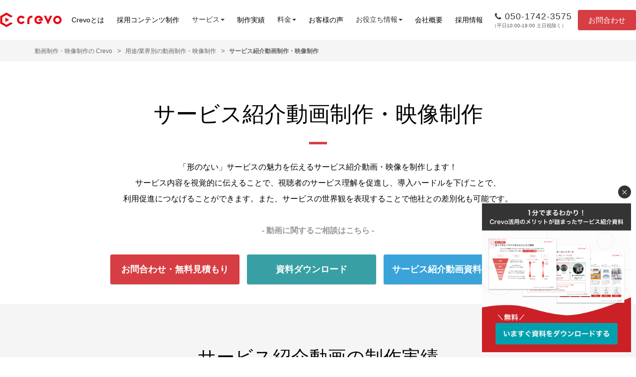

--- FILE ---
content_type: text/html; charset=UTF-8
request_url: https://crevo.jp/service/usage/service_explainer
body_size: 110432
content:







<!DOCTYPE html>
<html lang="ja">
<head>
  <script>window.NREUM||(NREUM={});NREUM.info={"beacon":"bam.nr-data.net","errorBeacon":"bam.nr-data.net","licenseKey":"3af117cd35","applicationID":"10806849","transactionName":"cF1fREUKDg1QF01XFFZEXm9dFU0VWhURGxVbXUY=","queueTime":0,"applicationTime":56,"agent":""}</script>
  <script>(window.NREUM||(NREUM={})).loader_config={licenseKey:"3af117cd35",applicationID:"10806849"};window.NREUM||(NREUM={}),__nr_require=function(e,n,t){function r(t){if(!n[t]){var i=n[t]={exports:{}};e[t][0].call(i.exports,function(n){var i=e[t][1][n];return r(i||n)},i,i.exports)}return n[t].exports}if("function"==typeof __nr_require)return __nr_require;for(var i=0;i<t.length;i++)r(t[i]);return r}({1:[function(e,n,t){function r(){}function i(e,n,t){return function(){return o(e,[u.now()].concat(f(arguments)),n?null:this,t),n?void 0:this}}var o=e("handle"),a=e(4),f=e(5),c=e("ee").get("tracer"),u=e("loader"),s=NREUM;"undefined"==typeof window.newrelic&&(newrelic=s);var p=["setPageViewName","setCustomAttribute","setErrorHandler","finished","addToTrace","inlineHit","addRelease"],l="api-",d=l+"ixn-";a(p,function(e,n){s[n]=i(l+n,!0,"api")}),s.addPageAction=i(l+"addPageAction",!0),s.setCurrentRouteName=i(l+"routeName",!0),n.exports=newrelic,s.interaction=function(){return(new r).get()};var m=r.prototype={createTracer:function(e,n){var t={},r=this,i="function"==typeof n;return o(d+"tracer",[u.now(),e,t],r),function(){if(c.emit((i?"":"no-")+"fn-start",[u.now(),r,i],t),i)try{return n.apply(this,arguments)}catch(e){throw c.emit("fn-err",[arguments,this,e],t),e}finally{c.emit("fn-end",[u.now()],t)}}}};a("actionText,setName,setAttribute,save,ignore,onEnd,getContext,end,get".split(","),function(e,n){m[n]=i(d+n)}),newrelic.noticeError=function(e,n){"string"==typeof e&&(e=new Error(e)),o("err",[e,u.now(),!1,n])}},{}],2:[function(e,n,t){function r(e,n){var t=e.getEntries();t.forEach(function(e){"first-paint"===e.name?c("timing",["fp",Math.floor(e.startTime)]):"first-contentful-paint"===e.name&&c("timing",["fcp",Math.floor(e.startTime)])})}function i(e,n){var t=e.getEntries();t.length>0&&c("lcp",[t[t.length-1]])}function o(e){if(e instanceof s&&!l){var n,t=Math.round(e.timeStamp);n=t>1e12?Date.now()-t:u.now()-t,l=!0,c("timing",["fi",t,{type:e.type,fid:n}])}}if(!("init"in NREUM&&"page_view_timing"in NREUM.init&&"enabled"in NREUM.init.page_view_timing&&NREUM.init.page_view_timing.enabled===!1)){var a,f,c=e("handle"),u=e("loader"),s=NREUM.o.EV;if("PerformanceObserver"in window&&"function"==typeof window.PerformanceObserver){a=new PerformanceObserver(r),f=new PerformanceObserver(i);try{a.observe({entryTypes:["paint"]}),f.observe({entryTypes:["largest-contentful-paint"]})}catch(p){}}if("addEventListener"in document){var l=!1,d=["click","keydown","mousedown","pointerdown","touchstart"];d.forEach(function(e){document.addEventListener(e,o,!1)})}}},{}],3:[function(e,n,t){function r(e,n){if(!i)return!1;if(e!==i)return!1;if(!n)return!0;if(!o)return!1;for(var t=o.split("."),r=n.split("."),a=0;a<r.length;a++)if(r[a]!==t[a])return!1;return!0}var i=null,o=null,a=/Version\/(\S+)\s+Safari/;if(navigator.userAgent){var f=navigator.userAgent,c=f.match(a);c&&f.indexOf("Chrome")===-1&&f.indexOf("Chromium")===-1&&(i="Safari",o=c[1])}n.exports={agent:i,version:o,match:r}},{}],4:[function(e,n,t){function r(e,n){var t=[],r="",o=0;for(r in e)i.call(e,r)&&(t[o]=n(r,e[r]),o+=1);return t}var i=Object.prototype.hasOwnProperty;n.exports=r},{}],5:[function(e,n,t){function r(e,n,t){n||(n=0),"undefined"==typeof t&&(t=e?e.length:0);for(var r=-1,i=t-n||0,o=Array(i<0?0:i);++r<i;)o[r]=e[n+r];return o}n.exports=r},{}],6:[function(e,n,t){n.exports={exists:"undefined"!=typeof window.performance&&window.performance.timing&&"undefined"!=typeof window.performance.timing.navigationStart}},{}],ee:[function(e,n,t){function r(){}function i(e){function n(e){return e&&e instanceof r?e:e?c(e,f,o):o()}function t(t,r,i,o){if(!l.aborted||o){e&&e(t,r,i);for(var a=n(i),f=v(t),c=f.length,u=0;u<c;u++)f[u].apply(a,r);var p=s[y[t]];return p&&p.push([b,t,r,a]),a}}function d(e,n){h[e]=v(e).concat(n)}function m(e,n){var t=h[e];if(t)for(var r=0;r<t.length;r++)t[r]===n&&t.splice(r,1)}function v(e){return h[e]||[]}function g(e){return p[e]=p[e]||i(t)}function w(e,n){u(e,function(e,t){n=n||"feature",y[t]=n,n in s||(s[n]=[])})}var h={},y={},b={on:d,addEventListener:d,removeEventListener:m,emit:t,get:g,listeners:v,context:n,buffer:w,abort:a,aborted:!1};return b}function o(){return new r}function a(){(s.api||s.feature)&&(l.aborted=!0,s=l.backlog={})}var f="nr@context",c=e("gos"),u=e(4),s={},p={},l=n.exports=i();l.backlog=s},{}],gos:[function(e,n,t){function r(e,n,t){if(i.call(e,n))return e[n];var r=t();if(Object.defineProperty&&Object.keys)try{return Object.defineProperty(e,n,{value:r,writable:!0,enumerable:!1}),r}catch(o){}return e[n]=r,r}var i=Object.prototype.hasOwnProperty;n.exports=r},{}],handle:[function(e,n,t){function r(e,n,t,r){i.buffer([e],r),i.emit(e,n,t)}var i=e("ee").get("handle");n.exports=r,r.ee=i},{}],id:[function(e,n,t){function r(e){var n=typeof e;return!e||"object"!==n&&"function"!==n?-1:e===window?0:a(e,o,function(){return i++})}var i=1,o="nr@id",a=e("gos");n.exports=r},{}],loader:[function(e,n,t){function r(){if(!x++){var e=E.info=NREUM.info,n=d.getElementsByTagName("script")[0];if(setTimeout(s.abort,3e4),!(e&&e.licenseKey&&e.applicationID&&n))return s.abort();u(y,function(n,t){e[n]||(e[n]=t)}),c("mark",["onload",a()+E.offset],null,"api");var t=d.createElement("script");t.src="https://"+e.agent,n.parentNode.insertBefore(t,n)}}function i(){"complete"===d.readyState&&o()}function o(){c("mark",["domContent",a()+E.offset],null,"api")}function a(){return O.exists&&performance.now?Math.round(performance.now()):(f=Math.max((new Date).getTime(),f))-E.offset}var f=(new Date).getTime(),c=e("handle"),u=e(4),s=e("ee"),p=e(3),l=window,d=l.document,m="addEventListener",v="attachEvent",g=l.XMLHttpRequest,w=g&&g.prototype;NREUM.o={ST:setTimeout,SI:l.setImmediate,CT:clearTimeout,XHR:g,REQ:l.Request,EV:l.Event,PR:l.Promise,MO:l.MutationObserver};var h=""+location,y={beacon:"bam.nr-data.net",errorBeacon:"bam.nr-data.net",agent:""},b=g&&w&&w[m]&&!/CriOS/.test(navigator.userAgent),E=n.exports={offset:f,now:a,origin:h,features:{},xhrWrappable:b,userAgent:p};e(1),e(2),d[m]?(d[m]("DOMContentLoaded",o,!1),l[m]("load",r,!1)):(d[v]("onreadystatechange",i),l[v]("onload",r)),c("mark",["firstbyte",f],null,"api");var x=0,O=e(6)},{}],"wrap-function":[function(e,n,t){function r(e){return!(e&&e instanceof Function&&e.apply&&!e[a])}var i=e("ee"),o=e(5),a="nr@original",f=Object.prototype.hasOwnProperty,c=!1;n.exports=function(e,n){function t(e,n,t,i){function nrWrapper(){var r,a,f,c;try{a=this,r=o(arguments),f="function"==typeof t?t(r,a):t||{}}catch(u){l([u,"",[r,a,i],f])}s(n+"start",[r,a,i],f);try{return c=e.apply(a,r)}catch(p){throw s(n+"err",[r,a,p],f),p}finally{s(n+"end",[r,a,c],f)}}return r(e)?e:(n||(n=""),nrWrapper[a]=e,p(e,nrWrapper),nrWrapper)}function u(e,n,i,o){i||(i="");var a,f,c,u="-"===i.charAt(0);for(c=0;c<n.length;c++)f=n[c],a=e[f],r(a)||(e[f]=t(a,u?f+i:i,o,f))}function s(t,r,i){if(!c||n){var o=c;c=!0;try{e.emit(t,r,i,n)}catch(a){l([a,t,r,i])}c=o}}function p(e,n){if(Object.defineProperty&&Object.keys)try{var t=Object.keys(e);return t.forEach(function(t){Object.defineProperty(n,t,{get:function(){return e[t]},set:function(n){return e[t]=n,n}})}),n}catch(r){l([r])}for(var i in e)f.call(e,i)&&(n[i]=e[i]);return n}function l(n){try{e.emit("internal-error",n)}catch(t){}}return e||(e=i),t.inPlace=u,t.flag=a,t}},{}]},{},["loader"]);</script>
      <meta charset="utf-8">
  <meta content='width=device-width, initial-scale=1.0' name='viewport'>
    <title>サービス紹介動画制作・映像制作 | 動画制作会社のCrevo株式会社（クレボ）</title>
    <link rel="stylesheet" media="all" href="/assets/css/crevo-icon-ee01970f567df4307ee03a5b55aabac30c76ef3fa46887e02bcb5d3961e6e8b3.css" />
  <link rel="stylesheet" media="all" href="https://crevo.jp/wp-content/themes/crevo_corp/assets/css/style-78c9deb88a48ae1d9b5369e5e08783e110f437f7dd1a91f0edacae09be0d3cd1.css" />
  <link rel="preload" href="https://crevo.jp/wp-content/themes/crevo_corp/assets/css/custom_min.css?tag=20221201" as="style" onload="this.onload=null;this.rel='stylesheet'">
  <noscript><link rel="stylesheet" href="https://crevo.jp/wp-content/themes/crevo_corp/assets/css/custom_min.css?tag=20221201"></noscript>
  <meta name="csrf-param" content="authenticity_token" />
  <meta name="csrf-token" content="CJHHQQe2Vfpsn12ZOE0YhLI6fO9ge02mUkQYV46yFIrELFRD7zChKqqTPsDXz3K4ytOihguM8+ALgrtnfJqZYA==" />
<meta name='robots' content='index, follow, max-image-preview:large, max-snippet:-1, max-video-preview:-1' />

	<!-- This site is optimized with the Yoast SEO plugin v24.0 - https://yoast.com/wordpress/plugins/seo/ -->
	<meta name="description" content="「形のない」サービスの魅力を伝えるサービス紹介の動画制作・映像制作・編集をします！サービス内容を視覚的に伝えることで、視聴者のサービス理解を促進し、導入ハードルを下げことで、利用促進につなげることができます。また、サービスの世界観を表現することで他社との差別化も可能です。" />
	<link rel="canonical" href="https://crevo.jp/service/usage/service_explainer/" />
	<meta property="og:locale" content="ja_JP" />
	<meta property="og:type" content="article" />
	<meta property="og:title" content="サービス紹介動画制作・映像制作 | 動画制作会社のCrevo株式会社（クレボ）" />
	<meta property="og:description" content="「形のない」サービスの魅力を伝えるサービス紹介の動画制作・映像制作・編集をします！サービス内容を視覚的に伝えることで、視聴者のサービス理解を促進し、導入ハードルを下げことで、利用促進につなげることができます。また、サービスの世界観を表現することで他社との差別化も可能です。" />
	<meta property="og:url" content="https://crevo.jp/service/usage/service_explainer/" />
	<meta property="og:site_name" content="Crevo株式会社（クレボ）" />
	<meta property="article:modified_time" content="2024-12-17T08:27:31+00:00" />
	<meta property="og:image" content="https://crevo.jp/wp-content/uploads/2020/05/ogp.png" />
	<meta property="og:image:width" content="1200" />
	<meta property="og:image:height" content="630" />
	<meta property="og:image:type" content="image/png" />
	<script type="application/ld+json" class="yoast-schema-graph">{"@context":"https://schema.org","@graph":[{"@type":"WebPage","@id":"https://crevo.jp/service/usage/service_explainer/","url":"https://crevo.jp/service/usage/service_explainer/","name":"サービス紹介動画制作・映像制作 | 動画制作会社のCrevo株式会社（クレボ）","isPartOf":{"@id":"https://crevo.jp/#website"},"datePublished":"2020-03-16T05:13:42+00:00","dateModified":"2024-12-17T08:27:31+00:00","description":"「形のない」サービスの魅力を伝えるサービス紹介の動画制作・映像制作・編集をします！サービス内容を視覚的に伝えることで、視聴者のサービス理解を促進し、導入ハードルを下げことで、利用促進につなげることができます。また、サービスの世界観を表現することで他社との差別化も可能です。","breadcrumb":{"@id":"https://crevo.jp/service/usage/service_explainer/#breadcrumb"},"inLanguage":"ja","potentialAction":[{"@type":"ReadAction","target":["https://crevo.jp/service/usage/service_explainer/"]}]},{"@type":"BreadcrumbList","@id":"https://crevo.jp/service/usage/service_explainer/#breadcrumb","itemListElement":[{"@type":"ListItem","position":1,"name":"ホーム","item":"https://crevo.jp/"},{"@type":"ListItem","position":2,"name":"アニメーション動画制作・映像制作","item":"https://crevo.jp/service/"},{"@type":"ListItem","position":3,"name":"用途/業界別の動画制作・映像制作","item":"https://crevo.jp/service/usage/"},{"@type":"ListItem","position":4,"name":"サービス紹介動画制作・映像制作"}]},{"@type":"WebSite","@id":"https://crevo.jp/#website","url":"https://crevo.jp/","name":"Crevo株式会社（クレボ）","description":"","potentialAction":[{"@type":"SearchAction","target":{"@type":"EntryPoint","urlTemplate":"https://crevo.jp/?s={search_term_string}"},"query-input":{"@type":"PropertyValueSpecification","valueRequired":true,"valueName":"search_term_string"}}],"inLanguage":"ja"}]}</script>
	<!-- / Yoast SEO plugin. -->


<link rel='dns-prefetch' href='//ajax.googleapis.com' />
<style id='classic-theme-styles-inline-css' type='text/css'>
/*! This file is auto-generated */
.wp-block-button__link{color:#fff;background-color:#32373c;border-radius:9999px;box-shadow:none;text-decoration:none;padding:calc(.667em + 2px) calc(1.333em + 2px);font-size:1.125em}.wp-block-file__button{background:#32373c;color:#fff;text-decoration:none}
</style>
<style id='global-styles-inline-css' type='text/css'>
:root{--wp--preset--aspect-ratio--square: 1;--wp--preset--aspect-ratio--4-3: 4/3;--wp--preset--aspect-ratio--3-4: 3/4;--wp--preset--aspect-ratio--3-2: 3/2;--wp--preset--aspect-ratio--2-3: 2/3;--wp--preset--aspect-ratio--16-9: 16/9;--wp--preset--aspect-ratio--9-16: 9/16;--wp--preset--color--black: #000000;--wp--preset--color--cyan-bluish-gray: #abb8c3;--wp--preset--color--white: #ffffff;--wp--preset--color--pale-pink: #f78da7;--wp--preset--color--vivid-red: #cf2e2e;--wp--preset--color--luminous-vivid-orange: #ff6900;--wp--preset--color--luminous-vivid-amber: #fcb900;--wp--preset--color--light-green-cyan: #7bdcb5;--wp--preset--color--vivid-green-cyan: #00d084;--wp--preset--color--pale-cyan-blue: #8ed1fc;--wp--preset--color--vivid-cyan-blue: #0693e3;--wp--preset--color--vivid-purple: #9b51e0;--wp--preset--gradient--vivid-cyan-blue-to-vivid-purple: linear-gradient(135deg,rgba(6,147,227,1) 0%,rgb(155,81,224) 100%);--wp--preset--gradient--light-green-cyan-to-vivid-green-cyan: linear-gradient(135deg,rgb(122,220,180) 0%,rgb(0,208,130) 100%);--wp--preset--gradient--luminous-vivid-amber-to-luminous-vivid-orange: linear-gradient(135deg,rgba(252,185,0,1) 0%,rgba(255,105,0,1) 100%);--wp--preset--gradient--luminous-vivid-orange-to-vivid-red: linear-gradient(135deg,rgba(255,105,0,1) 0%,rgb(207,46,46) 100%);--wp--preset--gradient--very-light-gray-to-cyan-bluish-gray: linear-gradient(135deg,rgb(238,238,238) 0%,rgb(169,184,195) 100%);--wp--preset--gradient--cool-to-warm-spectrum: linear-gradient(135deg,rgb(74,234,220) 0%,rgb(151,120,209) 20%,rgb(207,42,186) 40%,rgb(238,44,130) 60%,rgb(251,105,98) 80%,rgb(254,248,76) 100%);--wp--preset--gradient--blush-light-purple: linear-gradient(135deg,rgb(255,206,236) 0%,rgb(152,150,240) 100%);--wp--preset--gradient--blush-bordeaux: linear-gradient(135deg,rgb(254,205,165) 0%,rgb(254,45,45) 50%,rgb(107,0,62) 100%);--wp--preset--gradient--luminous-dusk: linear-gradient(135deg,rgb(255,203,112) 0%,rgb(199,81,192) 50%,rgb(65,88,208) 100%);--wp--preset--gradient--pale-ocean: linear-gradient(135deg,rgb(255,245,203) 0%,rgb(182,227,212) 50%,rgb(51,167,181) 100%);--wp--preset--gradient--electric-grass: linear-gradient(135deg,rgb(202,248,128) 0%,rgb(113,206,126) 100%);--wp--preset--gradient--midnight: linear-gradient(135deg,rgb(2,3,129) 0%,rgb(40,116,252) 100%);--wp--preset--font-size--small: 13px;--wp--preset--font-size--medium: 20px;--wp--preset--font-size--large: 36px;--wp--preset--font-size--x-large: 42px;--wp--preset--spacing--20: 0.44rem;--wp--preset--spacing--30: 0.67rem;--wp--preset--spacing--40: 1rem;--wp--preset--spacing--50: 1.5rem;--wp--preset--spacing--60: 2.25rem;--wp--preset--spacing--70: 3.38rem;--wp--preset--spacing--80: 5.06rem;--wp--preset--shadow--natural: 6px 6px 9px rgba(0, 0, 0, 0.2);--wp--preset--shadow--deep: 12px 12px 50px rgba(0, 0, 0, 0.4);--wp--preset--shadow--sharp: 6px 6px 0px rgba(0, 0, 0, 0.2);--wp--preset--shadow--outlined: 6px 6px 0px -3px rgba(255, 255, 255, 1), 6px 6px rgba(0, 0, 0, 1);--wp--preset--shadow--crisp: 6px 6px 0px rgba(0, 0, 0, 1);}:where(.is-layout-flex){gap: 0.5em;}:where(.is-layout-grid){gap: 0.5em;}body .is-layout-flex{display: flex;}.is-layout-flex{flex-wrap: wrap;align-items: center;}.is-layout-flex > :is(*, div){margin: 0;}body .is-layout-grid{display: grid;}.is-layout-grid > :is(*, div){margin: 0;}:where(.wp-block-columns.is-layout-flex){gap: 2em;}:where(.wp-block-columns.is-layout-grid){gap: 2em;}:where(.wp-block-post-template.is-layout-flex){gap: 1.25em;}:where(.wp-block-post-template.is-layout-grid){gap: 1.25em;}.has-black-color{color: var(--wp--preset--color--black) !important;}.has-cyan-bluish-gray-color{color: var(--wp--preset--color--cyan-bluish-gray) !important;}.has-white-color{color: var(--wp--preset--color--white) !important;}.has-pale-pink-color{color: var(--wp--preset--color--pale-pink) !important;}.has-vivid-red-color{color: var(--wp--preset--color--vivid-red) !important;}.has-luminous-vivid-orange-color{color: var(--wp--preset--color--luminous-vivid-orange) !important;}.has-luminous-vivid-amber-color{color: var(--wp--preset--color--luminous-vivid-amber) !important;}.has-light-green-cyan-color{color: var(--wp--preset--color--light-green-cyan) !important;}.has-vivid-green-cyan-color{color: var(--wp--preset--color--vivid-green-cyan) !important;}.has-pale-cyan-blue-color{color: var(--wp--preset--color--pale-cyan-blue) !important;}.has-vivid-cyan-blue-color{color: var(--wp--preset--color--vivid-cyan-blue) !important;}.has-vivid-purple-color{color: var(--wp--preset--color--vivid-purple) !important;}.has-black-background-color{background-color: var(--wp--preset--color--black) !important;}.has-cyan-bluish-gray-background-color{background-color: var(--wp--preset--color--cyan-bluish-gray) !important;}.has-white-background-color{background-color: var(--wp--preset--color--white) !important;}.has-pale-pink-background-color{background-color: var(--wp--preset--color--pale-pink) !important;}.has-vivid-red-background-color{background-color: var(--wp--preset--color--vivid-red) !important;}.has-luminous-vivid-orange-background-color{background-color: var(--wp--preset--color--luminous-vivid-orange) !important;}.has-luminous-vivid-amber-background-color{background-color: var(--wp--preset--color--luminous-vivid-amber) !important;}.has-light-green-cyan-background-color{background-color: var(--wp--preset--color--light-green-cyan) !important;}.has-vivid-green-cyan-background-color{background-color: var(--wp--preset--color--vivid-green-cyan) !important;}.has-pale-cyan-blue-background-color{background-color: var(--wp--preset--color--pale-cyan-blue) !important;}.has-vivid-cyan-blue-background-color{background-color: var(--wp--preset--color--vivid-cyan-blue) !important;}.has-vivid-purple-background-color{background-color: var(--wp--preset--color--vivid-purple) !important;}.has-black-border-color{border-color: var(--wp--preset--color--black) !important;}.has-cyan-bluish-gray-border-color{border-color: var(--wp--preset--color--cyan-bluish-gray) !important;}.has-white-border-color{border-color: var(--wp--preset--color--white) !important;}.has-pale-pink-border-color{border-color: var(--wp--preset--color--pale-pink) !important;}.has-vivid-red-border-color{border-color: var(--wp--preset--color--vivid-red) !important;}.has-luminous-vivid-orange-border-color{border-color: var(--wp--preset--color--luminous-vivid-orange) !important;}.has-luminous-vivid-amber-border-color{border-color: var(--wp--preset--color--luminous-vivid-amber) !important;}.has-light-green-cyan-border-color{border-color: var(--wp--preset--color--light-green-cyan) !important;}.has-vivid-green-cyan-border-color{border-color: var(--wp--preset--color--vivid-green-cyan) !important;}.has-pale-cyan-blue-border-color{border-color: var(--wp--preset--color--pale-cyan-blue) !important;}.has-vivid-cyan-blue-border-color{border-color: var(--wp--preset--color--vivid-cyan-blue) !important;}.has-vivid-purple-border-color{border-color: var(--wp--preset--color--vivid-purple) !important;}.has-vivid-cyan-blue-to-vivid-purple-gradient-background{background: var(--wp--preset--gradient--vivid-cyan-blue-to-vivid-purple) !important;}.has-light-green-cyan-to-vivid-green-cyan-gradient-background{background: var(--wp--preset--gradient--light-green-cyan-to-vivid-green-cyan) !important;}.has-luminous-vivid-amber-to-luminous-vivid-orange-gradient-background{background: var(--wp--preset--gradient--luminous-vivid-amber-to-luminous-vivid-orange) !important;}.has-luminous-vivid-orange-to-vivid-red-gradient-background{background: var(--wp--preset--gradient--luminous-vivid-orange-to-vivid-red) !important;}.has-very-light-gray-to-cyan-bluish-gray-gradient-background{background: var(--wp--preset--gradient--very-light-gray-to-cyan-bluish-gray) !important;}.has-cool-to-warm-spectrum-gradient-background{background: var(--wp--preset--gradient--cool-to-warm-spectrum) !important;}.has-blush-light-purple-gradient-background{background: var(--wp--preset--gradient--blush-light-purple) !important;}.has-blush-bordeaux-gradient-background{background: var(--wp--preset--gradient--blush-bordeaux) !important;}.has-luminous-dusk-gradient-background{background: var(--wp--preset--gradient--luminous-dusk) !important;}.has-pale-ocean-gradient-background{background: var(--wp--preset--gradient--pale-ocean) !important;}.has-electric-grass-gradient-background{background: var(--wp--preset--gradient--electric-grass) !important;}.has-midnight-gradient-background{background: var(--wp--preset--gradient--midnight) !important;}.has-small-font-size{font-size: var(--wp--preset--font-size--small) !important;}.has-medium-font-size{font-size: var(--wp--preset--font-size--medium) !important;}.has-large-font-size{font-size: var(--wp--preset--font-size--large) !important;}.has-x-large-font-size{font-size: var(--wp--preset--font-size--x-large) !important;}
:where(.wp-block-post-template.is-layout-flex){gap: 1.25em;}:where(.wp-block-post-template.is-layout-grid){gap: 1.25em;}
:where(.wp-block-columns.is-layout-flex){gap: 2em;}:where(.wp-block-columns.is-layout-grid){gap: 2em;}
:root :where(.wp-block-pullquote){font-size: 1.5em;line-height: 1.6;}
</style>
<script type="text/javascript" src="//ajax.googleapis.com/ajax/libs/jquery/3.3.1/jquery.min.js?ver=3.3.1" id="jquery-js"></script>
<link rel='shortlink' href='https://crevo.jp/?p=227' />
<link rel="llms-sitemap" href="https://crevo.jp/llms.txt" />
<link rel="icon" href="https://crevo.jp/wp-content/uploads/2024/03/cropped-favicon-32x32.png" sizes="32x32" />
<link rel="icon" href="https://crevo.jp/wp-content/uploads/2024/03/cropped-favicon-192x192.png" sizes="192x192" />
<link rel="apple-touch-icon" href="https://crevo.jp/wp-content/uploads/2024/03/cropped-favicon-180x180.png" />
<meta name="msapplication-TileImage" content="https://crevo.jp/wp-content/uploads/2024/03/cropped-favicon-270x270.png" />
		<style type="text/css" id="wp-custom-css">
			body {}		</style>
		  

  <script src="/assets/js/css-variables-5ca92fb1d22f90c32fc9654b54d596e1e52a5f1f12b8120fa02c99e7ed7ce337.js"></script>
  <script src="/assets/js/style-bed2c814f367bfcfb6ad8c0ea4a4280e36eecda9dda89f766b1f260922b7234d.js"></script>
  <script src="/assets/js/header-5ec81f1907c0a36fffa43bdd11fb2b892308088f750a9d63ca5703a38f065ad5.js"></script>
      <script>
    window.dataLayer = window.dataLayer || [];
    dataLayer.push({
      'other1': 'requested_material_customer--company_name',
      'other2': 'requested_material_customer--last_name',
      'other3': 'requested_material_customer--fast_name',
      'other4': 'requested_material_customer--email',
      'other5': 'requested_material_customer--tel',
    });
  </script>
      <script>
    (function(w, d, s, l, i) {
      w[l] = w[l] || [];
      w[l].push({
        'gtm.start': new Date().getTime(),
        event: 'gtm.js'
      });
      var f = d.getElementsByTagName(s)[0],
        j = d.createElement(s),
        dl = l != 'dataLayer' ? '&l=' + l : '';
      j.async = true;
      j.src =
        '//www.googletagmanager.com/gtm.js?id=' + i + dl;
      f.parentNode.insertBefore(j, f);
    })(window, document, 'script', 'dataLayer', "GTM-WZ9V6V");
  </script>
      <style>
      .molecule-pankuzu-list.organism-pankuzu__list li:nth-child(2) {
        display: none;
      }
    </style>
    <script>
    $(function() {
      const $production_genre = $('.js-accordion');
      const $production_genre_fold = $('.js-accordion .fold');
      const $genreBtn = $('.js-accordion .atom-button');
      $genreBtn.on('click', function() {
        //メニューの開閉
        $production_genre.toggleClass('open');
        $production_genre_fold.slideToggle();
        if($production_genre.hasClass('open')) {
          $genreBtn.text("閉じる");
        } else {
          $genreBtn.text("サービスをもっと見る");
        }
      })
    });
  </script>
  </head>

<body class="template-base template-usages">
    <noscript>
    <iframe height='0' src='//www.googletagmanager.com/ns.html?id=GTM-WZ9V6V' style='display:none;visibility:hidden' width='0'></iframe>
  </noscript>
    <div id='fb-root'></div>
  <script>
    (function(d, s, id) {
      var js, fjs = d.getElementsByTagName(s)[0];
      if (d.getElementById(id)) return;
      js = d.createElement(s);
      js.id = id;
      js.src = "//connect.facebook.net/ja_JP/sdk.js#xfbml=1&version=v2.4";
      fjs.parentNode.insertBefore(js, fjs);
    }(document, 'script', 'facebook-jssdk'));
  </script>

  <header class="organism-header" id="header">
    <div class="molecule-header-bottom organism-header__bottom" id="">
      <div class="atom-container molecule-header-bottom__container">
        <a class="molecule-header-bottom__brand-logo" href="https://crevo.jp/">
          <img class="molecule-header-bottom__brand-logo__image" alt="動画制作・映像制作会社のCrevo株式会社（クレボ）" src="https://crevo.jp/wp-content/themes/crevo_corp/assets/img/logo/crevo_white_and_red_horizontal.svg">
        </a>
        <button class="molecule-header-bottom__menu-button">
          <i class="crevo-icon crevo-hamburger"></i>
        </button>
        <nav class="molecule-header-bottom__nav">
          <ul class="molecule-nav-link-list">
            <li class="molecule-nav-link-list__item">
              <a class="molecule-nav-link-list__item__link" href="https://crevo.jp/about/">Crevoとは</a>
            </li>
            <li class="molecule-nav-link-list__item">
              <a class="molecule-nav-link-list__item__link" href="https://crevo.jp/adoptionsolution/">採用コンテンツ制作</a>
            </li>
            <li class="molecule-nav-link-list__item u-dropdown">
              <button aria-expanded="false" aria-haspopup="true" class="u-dropdown__menu-btn" data-toggle="dropdown" href="#" role="button">
                サービス
                <span class="caret"></span>
              </button>
              <ul class="u-dropdown__menu">
                <li class="u-dropdown__menu-item">
                  <a class="u-dropdown__menu-item__body" href="https://crevo.jp/movie/">動画制作・映像制作サービス</a>
                </li>
                <li class="u-dropdown__menu-item">
                  <a class="u-dropdown__menu-item__body" href="https://crevo.jp/adoptionsolution/">採用コンテンツ企画・制作サービス</a>
                </li>
                <li class="u-dropdown__menu-item">
                  <a class="u-dropdown__menu-item__body" href="https://crevo.jp/recruit-video/">採用動画制作サービス</a>
                </li>
                <li class="u-dropdown__menu-item">
                  <a class="u-dropdown__menu-item__body" href="https://crevo.jp/sales-video/">営業動画制作サービス</a>
                </li>
                <li class="u-dropdown__menu-item">
                  <a class="u-dropdown__menu-item__body" href="https://crevo.jp/event-video/">展示会動画制作サービス</a>
                </li>
                <li class="u-dropdown__menu-item">
                  <a class="u-dropdown__menu-item__body" href="https://crevo.jp/website/">Webサイト制作サービス</a>
                </li>
                <li class="u-dropdown__menu-item">
                  <a class="u-dropdown__menu-item__body" href="https://crevo.jp/recruit-website/">採用サイト制作サービス</a>
                </li>
                <li class="u-dropdown__menu-item">
                  <a class="u-dropdown__menu-item__body" href="https://crevo.jp/short-video/">SNSショート動画制作・運用サービス</a>
                </li>
                <li class="u-dropdown__menu-item">
                  <a class="u-dropdown__menu-item__body" href="https://crevo.jp/recruit-tiktok/">TikTok採用支援サービス</a>
                </li>
                <li class="u-dropdown__menu-item">
                  <a class="u-dropdown__menu-item__body" href="https://crevo.jp/ad/">広告運用サービス</a>
                </li>
              </ul>
            </li>
            <li class="molecule-nav-link-list__item">
              <a class="molecule-nav-link-list__item__link" href="https://crevo.jp/projects/">制作実績</a>
            </li>
            <li class="molecule-nav-link-list__item u-dropdown">
              <button aria-expanded="false" aria-haspopup="true" class="u-dropdown__menu-btn" data-toggle="dropdown" href="#" role="button">
                料金
                <span class="caret"></span>
              </button>
              <ul class="u-dropdown__menu">
                <li class="u-dropdown__menu-item">
                  <a class="u-dropdown__menu-item__body" href="https://crevo.jp/price/">料金一覧</a>
                </li>
                <li class="u-dropdown__menu-item">
                  <a class="u-dropdown__menu-item__body" href="https://crevo.jp/price/range-1/">50万円以下</a>
                </li>
                <li class="u-dropdown__menu-item">
                  <a class="u-dropdown__menu-item__body" href="https://crevo.jp/price/range-2/">50〜100万円</a>
                </li>
                <li class="u-dropdown__menu-item">
                  <a class="u-dropdown__menu-item__body" href="https://crevo.jp/price/range-3/">100〜300万円</a>
                </li>
                <li class="u-dropdown__menu-item">
                  <a class="u-dropdown__menu-item__body" href="https://crevo.jp/price/range-4/">300万円〜</a>
                </li>
              </ul>
            </li>
            <li class="molecule-nav-link-list__item">
              <a class="molecule-nav-link-list__item__link" href="https://crevo.jp/interviews/">お客様の声</a>
            </li>
            <li class="molecule-nav-link-list__item u-dropdown">
              <button aria-expanded="false" aria-haspopup="true" class="u-dropdown__menu-btn" data-toggle="dropdown" href="#" role="button">
                お役立ち情報
                <span class="caret"></span>
              </button>
              <ul class="u-dropdown__menu">
                <li class="u-dropdown__menu-item">
                  <a class="u-dropdown__menu-item__body" href="https://crevo.jp/service/usage/">用途/業界別</a>
                </li>
                <li class="u-dropdown__menu-item">
                  <a class="u-dropdown__menu-item__body" href="https://crevo.jp/white-papers/">お役立ち資料</a>
                </li>
                <li class="u-dropdown__menu-item">
                  <a class="u-dropdown__menu-item__body" href="https://crevo.jp/events/">セミナー・イベント</a>
                </li>
                <li class="u-dropdown__menu-item">
                  <a class="u-dropdown__menu-item__body" href="https://crevo.jp/service/flow/">動画制作の流れ</a>
                </li>
                <li class="u-dropdown__menu-item">
                  <a class="u-dropdown__menu-item__body" href="https://crevo.jp/service/">アニメーション動画の特徴</a>
                </li>
                <li class="u-dropdown__menu-item">
                  <a class="u-dropdown__menu-item__body" href="https://crevo.jp/3dcg/">3DCG動画の特徴</a>
                </li>
                <li class="u-dropdown__menu-item">
                  <a class="u-dropdown__menu-item__body" href="https://crevo.jp/shoot/">実写動画の特徴</a>
                </li>
              </ul>
            </li>
            <li class="molecule-nav-link-list__item">
              <a class="molecule-nav-link-list__item__link" href="https://crevo.jp/company/">会社概要</a>
            </li>
            <li class="molecule-nav-link-list__item">
              <a class="molecule-nav-link-list__item__link" target="_blank" href="https://corp.crevo.jp/recruit">採用情報</a>
            </li>
          </ul>
          <div class="molecule-contact molecule-header-bottom__contact show--mobile">
            <p class="molecule-contact__heading">- 動画に関するご相談はこちら -</p>
            <div class="molecule-contact-buttons molecule-contact__buttons" id="">
              <a class="molecule-contact-buttons__button atom-button atom-button--long atom-button--l atom-button--accent atom-button--shadow atom-button--red" href="https://crevo.jp/contact/">お問合わせ・無料見積もり</a>
              <a class="molecule-contact-buttons__button atom-button  atom-button--long atom-button--l atom-button--accent atom-button--shadow atom-button--green" href="https://crevo.jp/request_materials/new/">資料ダウンロード</a>
              <!-- <a class="molecule-contact-buttons__button atom-button atom-button--long atom-button--l atom-button--accent atom-button--shadow atom-button--red" href="https://crevo.jp/contact/">お問合わせ</a>
              <a class="molecule-contact-buttons__button atom-button  atom-button--long atom-button--l atom-button--accent atom-button--shadow atom-button--green" href="https://crevo.jp/contact/">無料見積</a> -->
            </div>
          </div>
        </nav>
        <div class="molecule-contact molecule-header-bottom__contact show--pc">
          <i class="fa fa-phone molecule-contact__phone-icon"></i>
          <p class="molecule-contact__tel">
            <span class="molecule-contact__tel__number">
              050-1742-3575
            </span>
            <span class="molecule-contact__tel__business-day">
              （平日10:00-19:00 土日祝除く）
            </span>
          </p>
          <a class="atom-button atom-button--red atom-button--s" href="https://crevo.jp/contact/">お問合わせ
          </a>
        </div>
      </div>
    </div>
  </header>
  <script>
    $(function() {
      const $header = $('.organism-header');
      const $menuBtn = $('.organism-header .molecule-header-bottom__menu-button');
      const scrollTag = 'WebkitAppearance' in document.documentElement.style ? window.chrome ? 'html' : 'body' : 'body';
      $menuBtn.on('click', function() {
        //メニューの開閉
        $header.toggleClass('open');

        if ($header.hasClass('open')) {
          //メニュー展開時はスクロールを禁止する
          $('html, body').css({
            overflowY: 'hidden'
          });
        } else {
          //メニュー格納時にスクロールを解禁する
          $('html, body').css({
            overflowY: ''
          });
        }
      })
    });
  </script>

	<div class="organism-pankuzu" id="pankuzu">
		<div class="atom-container">
			<ul class="molecule-pankuzu-list organism-pankuzu__list" id="" itemscope="" itemtype="http://data-vocabulary.org/BreadcrumbList">
				<!-- Breadcrumb NavXT 7.3.1 -->
<li class="molecule-pankuzu-list__item">
<a class="molecule-pankuzu-list__item__link" itemscope="itemscope" itemprop="name" href="/">動画制作・映像制作の Crevo </a>
</li><li class="molecule-pankuzu-list__item">
<a class="molecule-pankuzu-list__item__link" itemscope="itemscope" itemprop="name" href="https://crevo.jp/service/">アニメーション動画制作・映像制作</a>
</li><li class="molecule-pankuzu-list__item">
<a class="molecule-pankuzu-list__item__link" itemscope="itemscope" itemprop="name" href="https://crevo.jp/service/usage/">用途/業界別の動画制作・映像制作</a>
</li><li class="molecule-pankuzu-list__item">
<span class="molecule-pankuzu-list__item__link">サービス紹介動画制作・映像制作</span>
</li>			</ul>
		</div>
	</div>

<div id="main">
  <section class="molecule-contents-header">
    <div class="molecule-contents-header__container atom-container atom-container--column">
      <h1 class="molecule-contents-header__title">サービス紹介動画制作・映像制作</h1>
      <p class="molecule-contents-header__body">「形のない」サービスの魅力を伝えるサービス紹介動画・映像を制作します！<br>サービス内容を視覚的に伝えることで、視聴者のサービス理解を促進し、導入ハードルを下げことで、<br>利用促進につなげることができます。また、サービスの世界観を表現することで他社との差別化も可能です。</p>
      <div class="molecule-contents-header__contact">
        <span class="molecule-contents-header__contact__title">- 動画に関するご相談はこちら -</span>
        <div class="molecule-contact-buttons molecule-contents-header__contact__body" id="">
          <a class="molecule-contact-buttons__button atom-button atom-button--long atom-button--l atom-button--accent atom-button--shadow atom-button--red" href="https://crevo.jp/contact">お問合わせ・無料見積もり</a>
          <a class="molecule-contact-buttons__button atom-button atom-button--long atom-button--l atom-button--accent atom-button--shadow atom-button--green" href="https://crevo.jp/request_materials/new/">資料ダウンロード</a>
          <a class="molecule-contact-buttons__button atom-button  atom-button--long atom-button--l atom-button--accent atom-button--shadow atom-button--blue" href="https://crevo.jp/white_papers/27/white_paper_customers/new">サービス紹介動画資料はこちら</a>
        </div>
      </div>
    </div>
  </section>
  
  <div class="bg-gray">
    <section class="atom-container atom-container--column molecule-section" id="projects">
    <h2 class="atom-section-title molecule-section__title">サービス紹介動画の制作実績</h2>
    <br>
    <p class="molecule-contents-header__body">
      サービスの魅力を最大限に伝える動画は、企業ごとに最適な形が異なります。<br>私たちは、様々な業界のサービス紹介動画を手がけてきました。
<br>狙ったターゲットに響く構成や演出で、どのように価値を伝えているのかをご覧ください。    </p>  
    <div class="molecule-section__body">
      <ul class="molecule-service-creative-list organism-project-list">
                              <li class="molecule-service-creative-list__item">
              <a class="molecule-service-creative boxer boxer_mobile fs-lightbox fs-lightbox-inline" data-boxer-height="360" data-boxer-width="640" href="#creative_FdlKNrT2ITs">
                <div class="molecule-service-creative__image">
                    <img alt="サービス紹介動画 三井住友海上「火災保険見直さない会議」" class="molecule-service-creative__thumbnail" src="https://crevo.jp/wp-content/uploads/2021/07/8285_1.jpg">
                    <i class="fa fa-play-circle molecule-service-creative__icon"></i>
                </div>
              </a>
              <a href="/projects/8285-2/" target="_blank">
                <h3 class="molecule-service-creative__title">サービス紹介動画 三井住友海上「火災保険見直さない会議」</h3>
              </a>
              <div class="inline_content" id="creative_FdlKNrT2ITs" style="display: none;">
                <iframe src="//www.youtube.com/embed/FdlKNrT2ITs?autoplay=0&amp;rel=0&amp;showinfo=0" frameborder="0" allowfullscreen="allowfullscreen" width="640" height="360" data-key="value"></iframe>
              </div>
            </li>
                                        <li class="molecule-service-creative-list__item">
              <a class="molecule-service-creative boxer boxer_mobile fs-lightbox fs-lightbox-inline" data-boxer-height="360" data-boxer-width="640" href="#creative_JKqq8W5ZuE8">
                <div class="molecule-service-creative__image">
                    <img alt="サービス紹介動画「ハッシャダイリゾート」" class="molecule-service-creative__thumbnail" src="https://crevo.jp/wp-content/uploads/2020/04/01_1550468558-2720.jpg">
                    <i class="fa fa-play-circle molecule-service-creative__icon"></i>
                </div>
              </a>
              <a href="/projects/2720/" target="_blank">
                <h3 class="molecule-service-creative__title">サービス紹介動画「ハッシャダイリゾート」</h3>
              </a>
              <div class="inline_content" id="creative_JKqq8W5ZuE8" style="display: none;">
                <iframe src="//www.youtube.com/embed/JKqq8W5ZuE8?autoplay=0&amp;rel=0&amp;showinfo=0" frameborder="0" allowfullscreen="allowfullscreen" width="640" height="360" data-key="value"></iframe>
              </div>
            </li>
                                        <li class="molecule-service-creative-list__item">
              <a class="molecule-service-creative boxer boxer_mobile fs-lightbox fs-lightbox-inline" data-boxer-height="360" data-boxer-width="640" href="#creative_jmMs2kJ2LlU">
                <div class="molecule-service-creative__image">
                    <img alt="「内視鏡AI」紹介動画" class="molecule-service-creative__thumbnail" src="https://crevo.jp/wp-content/uploads/2023/04/e4ded10398483c33a49a13f66af9cc56.jpg">
                    <i class="fa fa-play-circle molecule-service-creative__icon"></i>
                </div>
              </a>
              <a href="/projects/6733-2/" target="_blank">
                <h3 class="molecule-service-creative__title">「内視鏡AI」紹介動画</h3>
              </a>
              <div class="inline_content" id="creative_jmMs2kJ2LlU" style="display: none;">
                <iframe src="//www.youtube.com/embed/jmMs2kJ2LlU?autoplay=0&amp;rel=0&amp;showinfo=0" frameborder="0" allowfullscreen="allowfullscreen" width="640" height="360" data-key="value"></iframe>
              </div>
            </li>
                                        <li class="molecule-service-creative-list__item">
              <a class="molecule-service-creative boxer boxer_mobile fs-lightbox fs-lightbox-inline" data-boxer-height="360" data-boxer-width="640" href="#creative_aazchTwhjaY">
                <div class="molecule-service-creative__image">
                    <img alt="LP掲載動画「メンタルクリニック」" class="molecule-service-creative__thumbnail" src="https://crevo.jp/wp-content/uploads/2024/03/c4fe4b2f878df86ebb640fc6b6e1e0a4.png">
                    <i class="fa fa-play-circle molecule-service-creative__icon"></i>
                </div>
              </a>
              <a href="/projects/12001-2/" target="_blank">
                <h3 class="molecule-service-creative__title">LP掲載動画「メンタルクリニック」</h3>
              </a>
              <div class="inline_content" id="creative_aazchTwhjaY" style="display: none;">
                <iframe src="//www.youtube.com/embed/aazchTwhjaY?autoplay=0&amp;rel=0&amp;showinfo=0" frameborder="0" allowfullscreen="allowfullscreen" width="640" height="360" data-key="value"></iframe>
              </div>
            </li>
                                        <li class="molecule-service-creative-list__item">
              <a class="molecule-service-creative boxer boxer_mobile fs-lightbox fs-lightbox-inline" data-boxer-height="360" data-boxer-width="640" href="#creative_DVzuTzM1smo">
                <div class="molecule-service-creative__image">
                    <img alt="サービス紹介動画「ミュゼホワイトニング」" class="molecule-service-creative__thumbnail" src="https://crevo.jp/wp-content/uploads/2024/03/ddb221a0c6c180bfec033d210add13c1.png">
                    <i class="fa fa-play-circle molecule-service-creative__icon"></i>
                </div>
              </a>
              <a href="/projects/3185/" target="_blank">
                <h3 class="molecule-service-creative__title">サービス紹介動画「ミュゼホワイトニング」</h3>
              </a>
              <div class="inline_content" id="creative_DVzuTzM1smo" style="display: none;">
                <iframe src="//www.youtube.com/embed/DVzuTzM1smo?autoplay=0&amp;rel=0&amp;showinfo=0" frameborder="0" allowfullscreen="allowfullscreen" width="640" height="360" data-key="value"></iframe>
              </div>
            </li>
                                        <li class="molecule-service-creative-list__item">
              <a class="molecule-service-creative boxer boxer_mobile fs-lightbox fs-lightbox-inline" data-boxer-height="360" data-boxer-width="640" href="#creative_7OoOfVMm7xM">
                <div class="molecule-service-creative__image">
                    <img alt="チュートリアル動画　クラウド人事労務ソフト「SmartHR」" class="molecule-service-creative__thumbnail" src="https://crevo.jp/wp-content/uploads/2024/03/54a402a3ea058d00dceb841e302b109c.png">
                    <i class="fa fa-play-circle molecule-service-creative__icon"></i>
                </div>
              </a>
              <a href="/projects/1522/" target="_blank">
                <h3 class="molecule-service-creative__title">チュートリアル動画　クラウド人事労務ソフト「SmartHR」</h3>
              </a>
              <div class="inline_content" id="creative_7OoOfVMm7xM" style="display: none;">
                <iframe src="//www.youtube.com/embed/7OoOfVMm7xM?autoplay=0&amp;rel=0&amp;showinfo=0" frameborder="0" allowfullscreen="allowfullscreen" width="640" height="360" data-key="value"></iframe>
              </div>
            </li>
                        </ul>
                        <div class="action-area">
            <a class="action-area__button atom-button atom-button--long atom-button--accent" href="/projects/tags/purpose_ids/1">制作実績をもっと見る</a>
          </div>
                  </div>
  </section>
  </div>
  <section id="features" class="bg-white">
    <div class="atom-container atom-container--column molecule-section">
      <h2 class="atom-section-title molecule-section__title">Crevoのサービス紹介動画の特徴とメリット</h2>
      <ul class="molecule-alternate-list molecule-alternate-list--with-gap molecule-section__body">
        <li class="molecule-alternate-list__item organism-feature-detail">
          <img alt="形のないサービスを動画で可視化し、魅力を分かりやすくアピール" class="molecule-alternate-list__item__content organism-feature-detail__image" src="/assets/img/1559723532-service_explainer_1_m.jpg">
          <div class="molecule-alternate-list__item__content organism-feature-detail__container">
            <h3 class="organism-feature-detail__title">形のないサービスを動画で可視化し、魅力を分かりやすくアピール</h3>
            <p class="organism-feature-detail__body">サービスの特徴、他社サービスとの差別化ポイントをとらえ、文章と静止画の画像だけでは表現しきれない魅力を動画でわかりやすく紹介します。特に形のないサービスの場合、利用イメージや導入メリットは想像しづらい部分があります。複雑なサービス内容も動画で視覚的に説明することで、視聴者の利用促進につなげることができます。Crevoでは、幅広い業界のサービス紹介動画の制作実績があります。</p>
          </div>
        </li>
        <li class="molecule-alternate-list__item organism-feature-detail">
          <img alt="具体的な利用シーンを見せることで、サービスに親近感を持ってもらう" class="molecule-alternate-list__item__content organism-feature-detail__image" src="/assets/img/1559723532-service_explainer_2_m.jpg">
          <div class="molecule-alternate-list__item__content organism-feature-detail__container">
            <h3 class="organism-feature-detail__title">具体的な利用シーンを見せることで、サービスに親近感を持ってもらう</h3>
            <p class="organism-feature-detail__body">サービスの具体的な利用シーンを紹介し、視聴者に親近感を持ってもらうことで、視聴者の購入意欲を高めることができます。お客様の声としてインタビューを映像におりこんだり、サービスを使っている主人公の視点でストーリーを描いたりと演出には様々な手法があります。Crevoでは、特定のジャンルや業界を得意とするクリエイターを動画ごとにプロデュースすることで視聴者が自分ゴト化しやすい動画・映像を制作します。</p>
          </div>
        </li>
        <li class="molecule-alternate-list__item organism-feature-detail">
          <img alt="動画・映像の活用用途に合わせた最適な企画をご提案" class="molecule-alternate-list__item__content organism-feature-detail__image" src="/assets/img/1559723533-service_explainer_3_m.jpg">
          <div class="molecule-alternate-list__item__content organism-feature-detail__container">
            <h3 class="organism-feature-detail__title">動画・映像の活用用途に合わせた最適な企画をご提案</h3>
            <p class="organism-feature-detail__body">「複雑なイメージのあるサービスの利便性を訴求した動画を制作することで、サービスの導入ハードルを下げたい」「新サービスのリリースに伴い、ブランディングを目的にサービスの世界観を表現した動画をウェブサイトに掲載したい」など、サービス紹介動画には幅広い用途が考えられます。紹介するサービス、想定する視聴者、活用用途から最適なシナリオをご提案します。Crevoでははじめての動画制作でも安心のサポート体制が整っています。</p>
            <div class="molecule-alternate-list__link">
              <span>＜関連記事＞</span>
              <a href="https://crevo.jp/video-square/marketing/20230331-6/" target="_blank">【成功事例23選】サービス紹介動画の依頼にかかる費用は？依頼前の準備や費用別の成功事例を紹介</a>
            </div>
          </div>
        </li>
      </ul>
    </div>
  </section>

  <section id="scenes">
    <div class="atom-container atom-container--column molecule-section grid-explainer">
      <h2 class="atom-section-title atom-section-title--white molecule-section__title">サービス紹介動画の利用シーン</h2>
      <div class="molecule-section__body">
        <ul class="molecule-merit-list">
          <li class="molecule-merit-list__item molecule-merit">
            <h3 class="molecule-merit__title">自社サイトでサービス内容を分かりやすく伝え、営業ツールとしても活用</h3>
            <p class="molecule-merit__body">自社サイトを訪れるユーザーは、そのサービスに興味をもっており、顧客になる可能性の高いユーザーといえます。文字や静止画の画像だけでは伝えきれないサービスの魅力を動画で訴求することで、視聴者のサービス理解を促進し、導入ハードルを下げることができます。また、ユーザーからよくある質問をカバーした内容にすることで、営業ツールとしての活用も期待できます。</p>
          </li>
          <li class="molecule-merit-list__item molecule-merit">
            <h3 class="molecule-merit__title">動画広告として活用し、<br>プロモーションに貢献</h3>
            <p class="molecule-merit__body">サービスを立ち上げた直後は、サービスの認知度を上げるプロモーションが必要です。視聴者に続きを見たいと思っていただくスキップされないストーリーで、自社サイトへ誘導します。様々な要素をつめこみたくなりますが、魅力を細部に渡って伝えることよりも短い尺の中で視聴者にいかにサービスに興味をもっていただけるかが重要です。自社サイトへの誘導を意識したプロモーションが認知度アップの鍵となります。</p>
          </li>
          <li class="molecule-merit-list__item molecule-merit">
            <h3 class="molecule-merit__title">サービスの世界観をビジュアル化し、<br>他社と展示会で差別化</h3>
            <p class="molecule-merit__body">動画・映像の視覚的な要素以外にも、BGM・ナレーションなどの音の聴覚的な要素にもこだわることで唯一無二のサービスの世界観を作り上げることができます。サービスが目指す世界観や利用シーンを描くことで、他社と差別化することができ、ブランディングにも貢献します。ブランディングを軸とした動画・映像は、広告動画としての活用よりも、自社サイトの掲載や展示会のブースでの放映に向いています。</p>
          </li>
        </ul>
        <div class="contact">
          <span class="contact__title">- 動画に関するご相談はこちら -</span>
          <div class="contact__body molecule-contact-buttons" id="">
            <a class="molecule-contact-buttons__button atom-button atom-button--long atom-button--l atom-button--accent atom-button--shadow atom-button--red" href="https://crevo.jp/contact">お問合わせ・無料見積もり</a>
          <a class="molecule-contact-buttons__button atom-button atom-button--long atom-button--l atom-button--accent atom-button--shadow atom-button--green" href="https://crevo.jp/request_materials/new/">資料ダウンロード</a>
            <a class="molecule-contact-buttons__button atom-button  atom-button--long atom-button--l atom-button--accent atom-button--shadow atom-button--blue" href="https://crevo.jp/white_papers/27/white_paper_customers/new">サービス紹介動画資料はこちら</a>
          </div>
        </div>
      </div>
      <div class="molecule-service-creative__link center no-background">
        <span>＜関連記事＞</span>
        <a href="https://crevo.jp/video-square/marketing/20230323/" target="_blank">
        サービス紹介動画の制作は内製/外注どちらがおすすめ？サービス紹介動画の種類を成功事例と合わせて解説
        </a>
      </div>
    </div>
  </section>

  <section class="advantages-videos">
    <div class="atom-container atom-container--column">
        <h2 class="molecule-section__title">
        サービス紹介動画のメリット
        </h2>
        <p class="advantages-videos__feature">
          <img class="molecule-merit__image" alt="制作実績" src="https://crevo.jp/wp-content/themes/crevo_corp/assets/img/service/img-service-explainer1.png">
        </p>
        <div class="advantages-videos__item">
          <h3>抽象的な内容や多くの情報量を伝えられる</h3>
          <p>
          サービスを紹介するときに動画を活用すれば、わかりづらいサービスの内容を視覚的にわかりやすく伝えられます。具体的には、映像と音を組み合わせることで、言葉やテキストだけではイメージしにくい抽象的な内容を具体的な形で視聴者に伝えることが可能です。<br />
          また、視聴者に情報を伝える際、動画が有効であることが「メラビアンの法則」でも証明されています。メラビアンの法則では、人がコミュニケーションを行う際、視覚情報で55%、聴覚情報で38%、言語情報7%の影響を受けるとされています。<br />
          そのため、形のないサービスや抽象的な内容を伝えるときには動画で訴求する方法が適しています。
          </p>
        </div>
        <div class="advantages-videos__item">
          <h3>サービスの利用イメージが初めてつかうユーザーにも伝わりやすい</h3>
          <p>
          サービスを紹介する際、サービス内容や特徴を説明するだけでは「どのように利用するのか」「何に役立つのか」など具体的なイメージが出来ないことがあります。ユーザーが理解できるように紹介をしないとアプローチが難しくなります。<br />
          ユーザーに具体的なイメージを持たせるためには、サービス紹介動画で実際にサービスを利用しているシーンや、役に立つシーンを見せることが重要です。利用イメージがしやすくなり、サービス内容を訴求できます。近年注目されているシェアリング・エコノミーやSaas、DXなど、明確にサービスをイメージできないジャンルで特に効果を発揮します。
          </p>
        </div>
        
        <div class="advantages-videos__item">
          <h3>営業の効率化や2次媒体への利用ができる</h3>
          <p>
          サービス紹介動画を活用すれば営業活動も効率化できます。<br />
          営業は基本的に属人的な部分に頼りがちで、営業成績も個人の資質によるところが大きくなってしまうというケースも多く見られます。このような営業活動の属人化という課題に対し、サービス紹介動画を活用するのは非常に有効です。<br />
          たとえば顧客との商談において、サービス説明のシーンで動画を活用すればサービス説明のクオリティを統一することが可能です。営業全員が同じ動画をつかうことで、各営業の課題も発見しやすくなります。<br />
          また、サービス紹介動画はさまざまな媒体で2次利用することができます。公式サイトに掲載するのはもちろん、自社のYouTubeチャンネルやFacebookやInstagramに広告として出稿することで拡散につながります。

          </p>
          <div class="molecule-service-creative__link bg-lightgray">
            <span>関連記事</span><br />
            <a class="txt_link"  href="https://crevo.jp/video-square/usage/20191129/" target="_blank">                                  
            【成功事例24選】サービス紹介動画のメリットは？利用シーンや制作のポイントを解説！
            </a>
          </div>
        </div>


        <div class="advantages-videos__item last">
          <h2 class="molecule-section__title">サービス紹介動画を制作するときのポイント</h2>
          <p class="advantages-videos__feature">
            <img class="molecule-merit__image" alt="制作実績" src="https://crevo.jp/wp-content/themes/crevo_corp/assets/img/service/img-service-explainer2.png">
          </p>
        </div>
        <div class="advantages-videos__item">
          <h3>サービス紹介動画の活用目的を明確にしておく</h3>
          <p>
          サービス紹介動画を制作するときは、まず企画の段階で活用する目的を明確にしておくことが重要です。動画を利用するシーンやデバイスによって、最適な動画のサイズや再生時間などが異なります。<br />
          SNS広告や動画プラットフォーム・営業時の商談展示会など、サービス紹介動画を活用できる場面は多種多様のため動画をどのように活用したいのかを決めましょう。<br />
          Crevoでは活用方法の部分からご提案をさせていただきますのでぜひご相談ください。


          </p>
        </div>
        <div class="advantages-videos__item">
          <h3>効果音やストーリーなど演出にもこだわる</h3>
          <p>
          動画内でサービスの魅力を伝えるだけでは、動画の効果を最大限発揮することができません。効果音やストーリーなど演出にもこだわることで、サービスの世界観を表現しやすくなります。<br />
          また、展示会においてもBGMを活用することでより動画の存在に気づいてもらいやすく、ほかとの差別化を図れる効果も期待できます。<br />
          そのため動画で必要な情報だけを発信するのではなく、効果音やストーリーにこだわることで、視聴者にインパクトを与えることが重要です。


          </p>
        </div>

        <div class="advantages-videos__item">
          <h3>長期的な視点で動画を制作する</h3>
          <p>
          サービス紹介動画を制作するときは、長期的な視点を持つことも大切です。顧客のフェーズに合わせた動画を複数配信することで満足度の向上につながります。<br />
          例として、サービスを紹介する動画を配信したあとにサービス利用後のフォロー動画を配信したり、リピーター向けのお役立ち動画を配信したりなどが考えられます。<br />
          動画で1度サービスを紹介しただけで終わりではなく、続報という形で顧客の興味を引く動画を複数配信するのも効果的です。顧客は新しい動画を見るたびにサービスの内容にも触れることになるので、ニーズを自然と高めることができます。

          </p>
        </div>
        <div class="molecule-service-creative__link bg-lightgray">
          <span>＜関連記事＞</span><br />
          <a class="txt_link"  href="https://crevo.jp/video-square/marketing/20230325/" target="_blank">                                  
          【成功事例29選】サービス紹介動画とは？利用シーンと制作ポイントを解説と成功事例紹介
          </a>
        </div>

      </div>
  </section>



  <section id="genre">
    <div class="atom-container atom-container--column molecule-section">
      <h2 class="atom-section-title molecule-section__title">
        様々な目的・ジャンル・業界に<br>最適な動画制作・映像制作を実現します。
      </h2>
      <div class="molecule-section__body">
          <ul class="organism-service-useage-list" id=''>
    <li class='organism-service-useage-list__item'>
      <a class="molecule-usage-item" href="https://crevo.jp/service/usage/company_introduction/">
        <img class="molecule-usage-item__icon" alt="会社紹介" src="https://crevo.jp/wp-content/themes/crevo_corp/assets/img/service_icons/company_introduction.png" />
        <span class='molecule-usage-item__title'>会社紹介</span>
        <span class='molecule-usage-item__arrow'></span>
      </a>
    </li>
    <li class='organism-service-useage-list__item'>
      <a class="molecule-usage-item" href="https://crevo.jp/service/usage/service_explainer/">
        <img class="molecule-usage-item__icon" alt="サービス紹介" src="https://crevo.jp/wp-content/themes/crevo_corp/assets/img/service_icons/service_explainer.png" />
        <span class='molecule-usage-item__title'>サービス紹介</span>
        <span class='molecule-usage-item__arrow'></span>
      </a>
    </li>
    <li class='organism-service-useage-list__item'>
      <a class="molecule-usage-item" href="https://crevo.jp/service/usage/description_of_item/">
        <img class="molecule-usage-item__icon" alt="商品説明・紹介" src="https://crevo.jp/wp-content/themes/crevo_corp/assets/img/service_icons/description_of_item.png" />
        <span class='molecule-usage-item__title'>商品説明・紹介</span>
        <span class='molecule-usage-item__arrow'></span>
      </a>
    </li>
    <li class='organism-service-useage-list__item'>
      <a class="molecule-usage-item" href="https://crevo.jp/service/usage/adoption/">
        <img class="molecule-usage-item__icon" alt="採用" src="https://crevo.jp/wp-content/themes/crevo_corp/assets/img/service_icons/adoption.png" />
        <span class='molecule-usage-item__title'>採用</span>
        <span class='molecule-usage-item__arrow'></span>
      </a>
    </li>
    <li class='organism-service-useage-list__item'>
      <a class="molecule-usage-item" href="https://crevo.jp/service/usage/event_exhibition/">
        <img class="molecule-usage-item__icon" alt="展示会・イベント放映用" src="https://crevo.jp/wp-content/themes/crevo_corp/assets/img/service_icons/event_exhibition.png" />
        <span class='molecule-usage-item__title'>展示会・イベント放映用</span>
        <span class='molecule-usage-item__arrow'></span>
      </a>
    </li>
  </ul>
  <ul class='organism-service-useage-list fold' id=''>
    <li class='organism-service-useage-list__item'>
      <a class="molecule-usage-item" href="https://crevo.jp/service/usage/manual/">
        <img class="molecule-usage-item__icon" alt="マニュアル・HowTo" src="https://crevo.jp/wp-content/themes/crevo_corp/assets/img/service_icons/manual.png" />
        <span class='molecule-usage-item__title'>マニュアル・HowTo</span>
        <span class='molecule-usage-item__arrow'></span>
      </a>
    </li>
    <li class='organism-service-useage-list__item'>
      <a class="molecule-usage-item" href="https://crevo.jp/service/usage/advertising_cm/">
        <img class="molecule-usage-item__icon" alt="テレビCM" src="https://crevo.jp/wp-content/themes/crevo_corp/assets/img/service_icons/advertising_cm.png" />
        <span class='molecule-usage-item__title'>テレビCM</span>
        <span class='molecule-usage-item__arrow'></span>
      </a>
    </li>
    <li class='organism-service-useage-list__item'>
      <a class="molecule-usage-item" href="https://crevo.jp/service/usage/webcm/">
        <img class="molecule-usage-item__icon" alt="WebCM" src="https://crevo.jp/wp-content/themes/crevo_corp/assets/img/service_icons/webcm.png" />
        <span class='molecule-usage-item__title'>WebCM</span>
        <span class='molecule-usage-item__arrow'></span>
      </a>
    </li>
    <li class='organism-service-useage-list__item'>
      <a class="molecule-usage-item" href="https://crevo.jp/service/usage/taxi/">
        <img class="molecule-usage-item__icon" alt="タクシー広告" src="https://crevo.jp/wp-content/themes/crevo_corp/assets/img/service_icons/taxi.png" />
        <span class='molecule-usage-item__title'>タクシー広告</span>
        <span class='molecule-usage-item__arrow'></span>
      </a>
    </li>
    <li class='organism-service-useage-list__item'>
      <a class="molecule-usage-item" href="https://crevo.jp/service/usage/sales_tool/">
        <img class="molecule-usage-item__icon" alt="営業ツール" src="https://crevo.jp/wp-content/themes/crevo_corp/assets/img/service_icons/sales_tool.png" />
        <span class='molecule-usage-item__title'>営業ツール</span>
        <span class='molecule-usage-item__arrow'></span>
      </a>
    </li>
    <li class='organism-service-useage-list__item'>
      <a class="molecule-usage-item" href="https://crevo.jp/service/usage/school_introduction/">
        <img class="molecule-usage-item__icon" alt="学校紹介" src="https://crevo.jp/wp-content/themes/crevo_corp/assets/img/service_icons/school_introduction.png" />
        <span class='molecule-usage-item__title'>学校紹介</span>
        <span class='molecule-usage-item__arrow'></span>
      </a>
    </li>
    <li class='organism-service-useage-list__item'>
      <a class="molecule-usage-item" href="https://crevo.jp/service/usage/facilities_introduction/">
        <img class="molecule-usage-item__icon" alt="施設紹介" src="https://crevo.jp/wp-content/themes/crevo_corp/assets/img/service_icons/facilities_introduction.png" />
        <span class='molecule-usage-item__title'>施設紹介</span>
        <span class='molecule-usage-item__arrow'></span>
      </a>
    </li>
    <li class='organism-service-useage-list__item'>
      <a class="molecule-usage-item" href="https://crevo.jp/service/usage/interview/">
        <img class="molecule-usage-item__icon" alt="インタビュー・お客様の声" src="https://crevo.jp/wp-content/themes/crevo_corp/assets/img/service_icons/interview.png" />
        <span class='molecule-usage-item__title'>インタビュー・お客様の声</span>
        <span class='molecule-usage-item__arrow'></span>
      </a>
    </li>
    <li class='organism-service-useage-list__item'>
      <a class="molecule-usage-item" href="https://crevo.jp/service/usage/game_promotion/">
        <img class="molecule-usage-item__icon" alt="ゲーム紹介" src="https://crevo.jp/wp-content/themes/crevo_corp/assets/img/service_icons/game_promotion.png" />
        <span class='molecule-usage-item__title'>ゲーム紹介</span>
        <span class='molecule-usage-item__arrow'></span>
      </a>
    </li>
    <li class='organism-service-useage-list__item'>
      <a class="molecule-usage-item" href="https://crevo.jp/service/usage/application/">
        <img class="molecule-usage-item__icon" alt="アプリ紹介" src="https://crevo.jp/wp-content/themes/crevo_corp/assets/img/service_icons/application.png" />
        <span class='molecule-usage-item__title'>アプリ紹介</span>
        <span class='molecule-usage-item__arrow'></span>
      </a>
    </li>
    <li class='organism-service-useage-list__item'>
      <a class="molecule-usage-item" href="https://crevo.jp/service/usage/promotion/">
        <img class="molecule-usage-item__icon" alt="プロモーション" src="https://crevo.jp/wp-content/themes/crevo_corp/assets/img/service_icons/promotion.png" />
        <span class='molecule-usage-item__title'>プロモーション</span>
        <span class='molecule-usage-item__arrow'></span>
      </a>
    </li>
    <li class='organism-service-useage-list__item'>
      <a class="molecule-usage-item" href="https://crevo.jp/service/usage/branding/">
        <img class="molecule-usage-item__icon" alt="ブランディング" src="https://crevo.jp/wp-content/themes/crevo_corp/assets/img/service_icons/branding.png" />
        <span class='molecule-usage-item__title'>ブランディング</span>
        <span class='molecule-usage-item__arrow'></span>
      </a>
    </li>
    <li class='organism-service-useage-list__item'>
      <a class="molecule-usage-item" href="https://crevo.jp/service/usage/digital_signage/">
        <img class="molecule-usage-item__icon" alt="デジタルサイネージ" src="https://crevo.jp/wp-content/themes/crevo_corp/assets/img/service_icons/digital_signage.png" />
        <span class='molecule-usage-item__title'>デジタルサイネージ</span>
        <span class='molecule-usage-item__arrow'></span>
      </a>
    </li>
    <li class='organism-service-useage-list__item'>
      <a class="molecule-usage-item" href="https://crevo.jp/service/usage/anniversary/">
        <img class="molecule-usage-item__icon" alt="周年記念・創立記念" src="https://crevo.jp/wp-content/themes/crevo_corp/assets/img/service_icons/anniversary.png" />
        <span class='molecule-usage-item__title'>周年記念・創立記念</span>
        <span class='molecule-usage-item__arrow'></span>
      </a>
    </li>
    <li class='organism-service-useage-list__item'>
      <a class="molecule-usage-item" href="https://crevo.jp/service/usage/sightseeing_pr/">
        <img class="molecule-usage-item__icon" alt="観光PR" src="https://crevo.jp/wp-content/themes/crevo_corp/assets/img/service_icons/sightseeing_pr.png" />
        <span class='molecule-usage-item__title'>観光PR</span>
        <span class='molecule-usage-item__arrow'></span>
      </a>
    </li>
    <li class='organism-service-useage-list__item'>
      <a class="molecule-usage-item" href="https://crevo.jp/service/usage/enlightenment/">
        <img class="molecule-usage-item__icon" alt="啓蒙・啓発" src="https://crevo.jp/wp-content/themes/crevo_corp/assets/img/service_icons/enlightenment.png" />
        <span class='molecule-usage-item__title'>啓蒙・啓発</span>
        <span class='molecule-usage-item__arrow'></span>
      </a>
    </li>
    <li class='organism-service-useage-list__item'>
      <a class="molecule-usage-item" href="https://crevo.jp/service/usage/ir_shareholders/">
        <img class="molecule-usage-item__icon" alt="IR・株主総会" src="https://crevo.jp/wp-content/themes/crevo_corp/assets/img/service_icons/ir_shareholders.png" />
        <span class='molecule-usage-item__title'>IR・株主総会</span>
        <span class='molecule-usage-item__arrow'></span>
      </a>
    </li>
    <li class='organism-service-useage-list__item'>
      <a class="molecule-usage-item" href="https://crevo.jp/service/usage/purpose_movie/">
        <img class="molecule-usage-item__icon" alt="MVV・パーパスムービー" src="https://crevo.jp/wp-content/themes/crevo_corp/assets/img/service_icons/purpose_movie.png" />
        <span class='molecule-usage-item__title'>MVV・パーパスムービー</span>
        <span class='molecule-usage-item__arrow'></span>
      </a>
    </li>
    <li class='organism-service-useage-list__item'>
      <a class="molecule-usage-item" href="https://crevo.jp/service/usage/history/">
        <img class="molecule-usage-item__icon" alt="社史・沿革" src="https://crevo.jp/wp-content/themes/crevo_corp/assets/img/service_icons/history.png" />
        <span class='molecule-usage-item__title'>社史・沿革</span>
        <span class='molecule-usage-item__arrow'></span>
      </a>
    </li>
    <li class='organism-service-useage-list__item'>
      <a class="molecule-usage-item" href="https://crevo.jp/service/usage/youtube_trueview/">
        <img class="molecule-usage-item__icon" alt="YouTube広告" src="https://crevo.jp/wp-content/themes/crevo_corp/assets/img/service_icons/youtube_trueview.png" />
        <span class='molecule-usage-item__title'>YouTube広告</span>
        <span class='molecule-usage-item__arrow'></span>
      </a>
    </li>
    <li class='organism-service-useage-list__item'>
      <a class="molecule-usage-item" href="https://crevo.jp/service/usage/facebook/">
        <img class="molecule-usage-item__icon" alt="Facebook広告" src="https://crevo.jp/wp-content/themes/crevo_corp/assets/img/service_icons/facebook.png" />
        <span class='molecule-usage-item__title'>Facebook広告</span>
        <span class='molecule-usage-item__arrow'></span>
      </a>
    </li>
    <li class='organism-service-useage-list__item'>
      <a class="molecule-usage-item" href="https://crevo.jp/service/usage/x/">
        <img class="molecule-usage-item__icon" alt="X広告(旧Twitter広告)" src="https://crevo.jp/wp-content/themes/crevo_corp/assets/img/service_icons/x.png" />
        <span class='molecule-usage-item__title'>X広告(旧Twitter広告)</span>
        <span class='molecule-usage-item__arrow'></span>
      </a>
    </li>
    <li class='organism-service-useage-list__item'>
      <a class="molecule-usage-item" href="https://crevo.jp/service/usage/tiktok/">
        <img class="molecule-usage-item__icon" alt="TikTok広告" src="https://crevo.jp/wp-content/themes/crevo_corp/assets/img/service_icons/tiktok.png" />
        <span class='molecule-usage-item__title'>TikTok広告</span>
        <span class='molecule-usage-item__arrow'></span>
      </a>
    </li>
    <li class='organism-service-useage-list__item'>
      <a class="molecule-usage-item" href="https://crevo.jp/service/usage/sns/">
        <img class="molecule-usage-item__icon" alt="SNS広告" src="https://crevo.jp/wp-content/themes/crevo_corp/assets/img/service_icons/sns.png" />
        <span class='molecule-usage-item__title'>SNS広告</span>
        <span class='molecule-usage-item__arrow'></span>
      </a>
    </li>
    <li class='organism-service-useage-list__item'>
      <a class="molecule-usage-item" href="https://crevo.jp/service/usage/opening/">
        <img class="molecule-usage-item__icon" alt="オープニング" src="https://crevo.jp/wp-content/themes/crevo_corp/assets/img/service_icons/opening.png" />
        <span class='molecule-usage-item__title'>オープニング</span>
        <span class='molecule-usage-item__arrow'></span>
      </a>
    </li>
    <li class='organism-service-useage-list__item'>
      <a class="molecule-usage-item" href="https://crevo.jp/service/usage/infographics/">
        <img class="molecule-usage-item__icon" alt="インフォグラフィック" src="https://crevo.jp/wp-content/themes/crevo_corp/assets/img/service_icons/infographics.png" />
        <span class='molecule-usage-item__title'>インフォグラフィック</span>
        <span class='molecule-usage-item__arrow'></span>
      </a>
    </li>
    <li class='organism-service-useage-list__item'>
      <a class="molecule-usage-item" href="https://crevo.jp/service/usage/multi_language/">
        <img class="molecule-usage-item__icon" alt="インバウンド向け" src="https://crevo.jp/wp-content/themes/crevo_corp/assets/img/service_icons/multi_language.png" />
        <span class='molecule-usage-item__title'>インバウンド向け</span>
        <span class='molecule-usage-item__arrow'></span>
      </a>
    </li>
    <li class='organism-service-useage-list__item'>
      <a class="molecule-usage-item" href="https://crevo.jp/service/usage/middle_funnel/">
        <img class="molecule-usage-item__icon" alt="ミドルファネル" src="https://crevo.jp/wp-content/themes/crevo_corp/assets/img/service_icons/middlefunnel.png" />
        <span class='molecule-usage-item__title'>ミドルファネル</span>
        <span class='molecule-usage-item__arrow'></span>
      </a>
    </li>
    <li class='organism-service-useage-list__item'>
      <a class="molecule-usage-item" href="https://crevo.jp/service/usage/dx/">
        <img class="molecule-usage-item__icon" alt="DX" src="https://crevo.jp/wp-content/themes/crevo_corp/assets/img/service_icons/dx.png" />
        <span class='molecule-usage-item__title'>DX</span>
        <span class='molecule-usage-item__arrow'></span>
      </a>
    </li>
    <li class='organism-service-useage-list__item'>
      <a class="molecule-usage-item" href="https://crevo.jp/service/usage/general_assembly/">
        <img class="molecule-usage-item__icon" alt="社員総会・キックオフ" src="https://crevo.jp/wp-content/themes/crevo_corp/assets/img/service_icons/general_assembly.png" />
        <span class='molecule-usage-item__title'>社員総会・キックオフ</span>
        <span class='molecule-usage-item__arrow'></span>
      </a>
    </li>
    <li class='organism-service-useage-list__item'>
      <a class="molecule-usage-item" href="https://crevo.jp/service/usage/hospital_medical/">
        <img class="molecule-usage-item__icon" alt="医療" src="https://crevo.jp/wp-content/themes/crevo_corp/assets/img/service_icons/hospital_medical.png" />
        <span class='molecule-usage-item__title'>医療</span>
        <span class='molecule-usage-item__arrow'></span>
      </a>
    </li>
    <li class='organism-service-useage-list__item'>
      <a class="molecule-usage-item" href="https://crevo.jp/service/usage/ec_dtoc/">
        <img class="molecule-usage-item__icon" alt="EC" src="https://crevo.jp/wp-content/themes/crevo_corp/assets/img/service_icons/ec_dtoc.png" />
        <span class='molecule-usage-item__title'>EC</span>
        <span class='molecule-usage-item__arrow'></span>
      </a>
    </li>
    <li class='organism-service-useage-list__item'>
      <a class="molecule-usage-item" href="https://crevo.jp/service/usage/finance_insurance/">
        <img class="molecule-usage-item__icon" alt="金融" src="https://crevo.jp/wp-content/themes/crevo_corp/assets/img/service_icons/finance_insurance.png" />
        <span class='molecule-usage-item__title'>金融</span>
        <span class='molecule-usage-item__arrow'></span>
      </a>
    </li>
    <li class='organism-service-useage-list__item'>
      <a class="molecule-usage-item" href="https://crevo.jp/service/usage/real_estate/">
        <img class="molecule-usage-item__icon" alt="不動産" src="https://crevo.jp/wp-content/themes/crevo_corp/assets/img/service_icons/real_estate.png" />
        <span class='molecule-usage-item__title'>不動産</span>
        <span class='molecule-usage-item__arrow'></span>
      </a>
    </li>
    <li class='organism-service-useage-list__item'>
      <a class="molecule-usage-item" href="https://crevo.jp/service/usage/manufacturing/">
        <img class="molecule-usage-item__icon" alt="製造業" src="https://crevo.jp/wp-content/themes/crevo_corp/assets/img/service_icons/manufacturing.png" />
        <span class='molecule-usage-item__title'>製造業</span>
        <span class='molecule-usage-item__arrow'></span>
      </a>
    </li>
    <li class='organism-service-useage-list__item'>
      <a class="molecule-usage-item" href="https://crevo.jp/service/usage/car/">
        <img class="molecule-usage-item__icon" alt="自動車" src="https://crevo.jp/wp-content/themes/crevo_corp/assets/img/service_icons/car.png" />
        <span class='molecule-usage-item__title'>自動車</span>
        <span class='molecule-usage-item__arrow'></span>
      </a>
    </li>
    <li class='organism-service-useage-list__item'>
      <a class="molecule-usage-item" href="https://crevo.jp/service/usage/restaurants/">
        <img class="molecule-usage-item__icon" alt="飲食店" src="https://crevo.jp/wp-content/themes/crevo_corp/assets/img/service_icons/restaurants.png" />
        <span class='molecule-usage-item__title'>飲食店</span>
        <span class='molecule-usage-item__arrow'></span>
      </a>
    </li>
    <li class='organism-service-useage-list__item' style="margin: 0;"></li>
  </ul>
          <h2 class="atom-section-title atom-section-title--small">
    サービス紹介動画制作に関連するおすすめコラム  </h2>
        <ul class="molecule-vs-card-list -basicParts">
                  <li class="molecule-vs-card molecule-vs-card-list__item">
            <a class="molecule-vs-card__link" href="https://crevo.jp/video-square/marketing/service-introduction-success/" target="_blank" >
              <img alt="サービス紹介動画とは？事例、作り方や制作するときのポイントを解説" class="molecule-vs-card__thumbnail" src="https://crevo.jp/wp-content/uploads/2024/10/50b1140a3b394d0b0266b6daab2b33d7.png">
              <p class="molecule-vs-card__title">サービス紹介動画とは？事例、作り方や制作するときのポイントを解説</p>
            </a>
          </li>
                  <li class="molecule-vs-card molecule-vs-card-list__item">
            <a class="molecule-vs-card__link" href="https://crevo.jp/video-square/marketing/service-introduction/" target="_blank" >
              <img alt="サービス紹介動画の制作は内製/外注どちらがおすすめ？サービス紹介動画の種類を成功事例も紹介" class="molecule-vs-card__thumbnail" src="https://crevo.jp/wp-content/uploads/2024/10/shutterstock_1120747001.jpg">
              <p class="molecule-vs-card__title">サービス紹介動画の制作は内製/外注どちらがおすすめ？サービス紹介動画の種類を成功事例も紹介</p>
            </a>
          </li>
                  <li class="molecule-vs-card molecule-vs-card-list__item">
            <a class="molecule-vs-card__link" href="https://crevo.jp/video-square/marketing/service-introduction-price/" target="_blank" >
              <img alt="【成功事例23選】サービス紹介動画の依頼にかかる費用は？依頼前の準備や費用別の成功事例を紹介" class="molecule-vs-card__thumbnail" src="https://crevo.jp/wp-content/uploads/2024/10/Shutterstock_378235213-2-1-1-scaled.jpg">
              <p class="molecule-vs-card__title">【成功事例23選】サービス紹介動画の依頼にかかる費用は？依頼前の準備や費用別の成功事例を紹介</p>
            </a>
          </li>
              </ul>
              </div>
    </div>
  </section>

		<div class="top-container">
		<section class='atom-container atom-container--column' id=''>
			<h2 class='atom-section-title molecule-section__title'>幅広い表現を活用した動画制作・映像制作</h2>
			<br>
			<p class="molecule-contents-header__body">
				動画瀬作の目的や課題、予算、コンセプトなどに合わせて<br>最適な表現方法をご提案します。
			</p>
			<div class='molecule-section__body'>
				<div class='organism-use-card-list'>
					<a class="molecule-use-card organism-use-card-list__item use2" href="/service/" style="overflow: visible;">
						<img class="molecule-use-card__icon" alt="業界実績 No.1" src="https://crevo.jp/wp-content/themes/crevo_corp/assets/img/root/icon_no1.png" / loading="lazy">
						<div class='molecule-use-card__image-crop'>
							<img class="molecule-use-card__image" alt="アニメーション動画制作" src="https://crevo.jp/wp-content/themes/crevo_corp/assets/img/root/img_concept_1_2309.png" loading="lazy" />
							<div class='molecule-use-card__title'>アニメーション動画制作</div>
						</div>
						<p class='molecule-use-card__description fs-small'>業界No.1の圧倒的な強みを持つCrevoのアニメーション動画。形のない無形サービスを可視化し、伝えたいメッセージを的確に表現します。</p>
					</a>
					<a class="molecule-use-card organism-use-card-list__item use2" href="/shoot/">
						<div class='molecule-use-card__image-crop'>
							<img class="molecule-use-card__image" alt="実写動画制作" src="https://crevo.jp/wp-content/themes/crevo_corp/assets/img/root/img_concept_2.jpg" loading="lazy" />
							<div class='molecule-use-card__title'>実写動画制作</div>
						</div>
						<p class='molecule-use-card__description fs-small'>通常の実写映像だけでなく、アニメ表現を取り入れた動画制作も可能です。人気の360度動画やドローン撮影もお任せいただけます。</p>
					</a>
				</div>
			</div>
		</section>
	</div>
</div>

<aside class="floating-banner" id="floating-banner">
	<button name="button" type="submit" class="floating-banner__close">
		<img class="floating-banner__close__img" alt="" src="https://crevo.jp/wp-content/themes/crevo_corp/assets/img/bnr/floating-close.png" loading="lazy">
	</button>
	<a class="floating-banner__link" href="https://crevo.jp/request_materials/new/">
		<img class="floating-banner__img" alt="1分で丸わかり！Crevo活用のメリットが詰まったサービス紹介資料" src="https://crevo.jp/wp-content/uploads/2024/02/request_materials_capability.png" loading="lazy">
	</a>
</aside>
<!-- <script>
  $(document).ready(function() {
    $.ajax({
      type: "get",
      url: "/video-square/ranking/"
    }).done(function(result) {
      $(result).find("item").each(function() {
        var title = $(this).find('title').text();
        var permalink = $(this).find('guid').text();
        var img = $(this).find('description').attr('href');
        var contents = $(this).find('description').text();
        var count = 50;
        var thisText = $(this).find('description').text();
        var textLength = thisText.length;
        if (textLength > count) {
          var showText = thisText.substring(0, count);
          var insertText = showText += '…';
        };
        firstImg = $(this).find("enclosure").attr("url");
        var pubDate = $(this).find("pubDate").text();
        var Dates = new Date(pubDate);
        var Dday = Dates.getDate();
        var Dmonth = Dates.getMonth() + 1;
        var Dyear = Dates.getFullYear();
        $(".rssbox").append('<a class="molecule-use-card organism-use-card-list__item" href="' + permalink + '"><div class="molecule-use-card__image-crop"><img src="' + firstImg + '" class="molecule-use-card__image"></div><div class="molecule-use-card__description"><h3 class="molecule-use-card__sub-title atom-text--link">' + title + '</h3><p>' + insertText + '</p></div></a>');
      });
    });
  });
</script> -->
<script>
	$(function() {
		$('#floating-banner .floating-banner__close').on('click', function() {
			$('#floating-banner').remove();
		});
	});
</script>
  <section class='organism-contact-section' style='background-color: #494F58;'>
    <div class='organism-contact-section__container atom-container atom-container--column'>
      <h2 class='organism-contact-section__title'>動画制作・映像制作をご検討の方<br>まずはお気軽にご相談ください！</h2>
      <div class='molecule-contact-buttons organism-contact-section__buttons' id=''>
        <a class="molecule-contact-buttons__button atom-button atom-button--long atom-button--l atom-button--accent atom-button--shadow atom-button--red" href="https://crevo.jp/contact/">お問合わせ・無料見積もり</a>
        <a class="molecule-contact-buttons__button atom-button  atom-button--long atom-button--l atom-button--accent atom-button--shadow atom-button--green" href="https://crevo.jp/request_materials/new/">資料ダウンロード</a>
        <!-- <a class="molecule-contact-buttons__button atom-button atom-button--long atom-button--l atom-button--accent atom-button--shadow atom-button--contact" href="https://crevo.jp/contact/">お問合わせ</a>
        <a class="molecule-contact-buttons__button atom-button  atom-button--long atom-button--l atom-button--accent atom-button--shadow atom-button--quote" href="https://crevo.jp/contact/">無料見積</a> -->
      </div>
      <div class='molecule-contact-tel organism-contact-section__tel' id=''>
        <img alt="Crevo" class="molecule-contact-tel__icon" src="https://crevo.jp/wp-content/themes/crevo_corp/assets/img/crevo_jp/phone-w.svg" />
        <span class='molecule-contact-tel__num'>
          <a href='tel:050-1742-3575'>
            050-1742-3575
          </a>
        </span>
        <span class='molecule-contact-tel__hours'>
          （受付時間／平日10:00～19:00）
        </span>
      </div>
    </div>
  </section>

<section class='top-header'>
	<div class="atom-container">
		<p class="top-header-text">
			<span class="top-header-title">動画制作・映像制作のCrevoとは</span><br>
			動画制作会社Crevo（クレボ）は2,000社10,000件以上のアニメーション・実写動画を制作してきた実績をもとに低価格・高品質な動画でお客様のビジネス課題の解決にコミットします。パートナー企業とも連携をし、動画を掲載する先のLPやサイト設計・ユーザーを集客するための広告運用までサポート可能です。また、全体的なプロジェクト総予算の配分見直しを行った上で、企画段階からの制作も、YouTube動画編集を部分的に依頼したいなどの一部業務のご依頼も可能です。<br>
			サービス紹介、アプリ紹介、YouTube広告、SNS動画、TVCM、インタビュー、展示会、採用、学校紹介、会社紹介、ブランディング、マニュアル動画を制作するために最適なクリエイターをアサインしてプロジェクトチームを作り、適切な価格で制作いたします。
		</p>
	</div>
	<div class='top-header-list'>
		<div class="top-header-item">
			<a class="top-header-item__link" href="https://crevo.jp/video-square/">
				<div class="top-header-item__image-crop">
					<img alt="動画制作・動画マーケティング専門メディア VIDEO SQUARE（ビデオ スクエア）" class="top-header-item__image" src="https://crevo.jp/wp-content/themes/crevo_corp/assets/img/root/img-thumbnail_1.png" loading="lazy">
				</div>
				<div class="top-header-item__description">
					<p class="top-header-item__title">VIDEO SQUARE（ビデオ スクエア）</p>
				</div>
			</a>
		</div>
		<div class="top-header-item">
			<a class="top-header-item__link" href="https://crevo.jp/events/">
				<div class="top-header-item__image-crop">
					<img alt="動画制作・映像制作のセミナー・イベント" class="top-header-item__image" src="https://crevo.jp/wp-content/themes/crevo_corp/assets/img/root/img-thumbnail_2.png" loading="lazy">
				</div>
				<div class="top-header-item__description">
					<p class="top-header-item__title">セミナー・イベント</p>
				</div>
			</a>
		</div>
		<div class="top-header-item">
			<a class="top-header-item__link" href="https://crevo.jp/white-papers/">
				<div class="top-header-item__image-crop">
					<img alt="動画制作・映像制作のお役立ち資料集" class="top-header-item__image" src="https://crevo.jp/wp-content/themes/crevo_corp/assets/img/root/img-thumbnail_3.png" loading="lazy">
				</div>
				<div class="top-header-item__description">
					<p class="top-header-item__title">お役立ち資料集</p>
				</div>
			</a>
		</div>
	</div>
</section>

<footer class='organism-footer' id='footer'>
  <div class='atom-container organism-footer__container'>
    <div class='organism-footer__company-info'>
      <a href="https://crevo.jp">
        <img class="organism-footer__company-info__logo" width="120" alt="動画制作・映像制作会社のCrevo株式会社（クレボ）" src="https://crevo.jp/wp-content/themes/crevo_corp/assets/img/logo/crevo_white_horizontal.svg" />
      </a>
      <div class='organism-footer__company-info__copy'>
        © 2012-2026 Crevo Inc.
      </div>
    </div>
    <nav class='organism-footer__nav'>
      <div class='molecule-footer-nav-category molecule-footer-nav-category--2-column organism-footer__nav__item show--pc'>
        <span class='molecule-footer-nav-category__title'>
          メニュー
        </span>
        <ul class='molecule-footer-nav-category__list'>
          <li class='molecule-nav-category-item molecule-footer-nav-category__list__item'>
            <a class="molecule-nav-category-item__link" href="https://crevo.jp/service/">アニメーション動画制作</a>
          </li>
          <li class='molecule-nav-category-item molecule-footer-nav-category__list__item'>
            <a class="molecule-nav-category-item__link" href="https://crevo.jp/3dcg/">3DCG動画制作</a>
          </li>
          <li class='molecule-nav-category-item molecule-footer-nav-category__list__item'>
            <a class="molecule-nav-category-item__link" href="https://crevo.jp/shoot/">実写動画制作</a>
          </li>
          <li class='molecule-nav-category-item molecule-footer-nav-category__list__item'>
            <a class="molecule-nav-category-item__link" href="https://crevo.jp/projects/">制作実績</a>
          </li>
          <li class='molecule-nav-category-item molecule-footer-nav-category__list__item'>
            <a class="molecule-nav-category-item__link" href="https://crevo.jp/price/">料金</a>
          </li>
          <li class='molecule-nav-category-item molecule-footer-nav-category__list__item'>
            <a class="molecule-nav-category-item__link" href="https://crevo.jp/interviews/">お客様の声</a>
          </li>
        </ul>
        <ul class='molecule-footer-nav-category__list'>
          <li class='molecule-nav-category-item molecule-footer-nav-category__list__item'>
            <a class="molecule-nav-category-item__link" href="https://crevo.jp/events/">セミナー・イベント</a>
          </li>
          <li class='molecule-nav-category-item molecule-footer-nav-category__list__item'>
            <a class="molecule-nav-category-item__link" href="https://crevo.jp/about/">Crevoとは</a>
          </li>
          <li class='molecule-nav-category-item molecule-footer-nav-category__list__item'>
            <a class="molecule-nav-category-item__link" href="https://crevo.jp/service/flow/">制作の流れ</a>
          </li>
          <li class='molecule-nav-category-item molecule-footer-nav-category__list__item'>
            <a class="molecule-nav-category-item__link" href="https://crevo.jp/faq/">FAQ</a>
          </li>
          <li class='molecule-nav-category-item molecule-footer-nav-category__list__item'>
            <a class="molecule-nav-category-item__link" href="https://crevo.jp/service/usage/">効果的な動画資料</a>
          </li>
        </ul>
      </div>
      <div class='molecule-footer-nav-category organism-footer__nav__item show--pc'>
        <span class='molecule-footer-nav-category__title'>
          メディア
        </span>
        <ul class='molecule-footer-nav-category__list'>
          <li class='molecule-nav-category-item molecule-footer-nav-category__list__item'>
            <a class="molecule-nav-category-item__link" target="_blank" href="https://crevo.jp/video-square/">VIDEO SQUARE</a>
          </li>
          <li class='molecule-nav-category-item molecule-footer-nav-category__list__item'>
            <a class="molecule-nav-category-item__link" target="_blank" href="https://www.facebook.com/crevo.jp?_fsi=ORR4wwod">Facebookページ</a>
          </li>
          <li class='molecule-nav-category-item molecule-footer-nav-category__list__item'>
            <a class="molecule-nav-category-item__link" target="_blank" href="https://note.com/crevo">note</a>
          </li>
        </ul>
      </div>
      <div class='molecule-footer-nav-category organism-footer__nav__item show--pc'>
        <span class='molecule-footer-nav-category__title'>
          会社情報
        </span>
        <ul class='molecule-footer-nav-category__list'>
          <li class='molecule-nav-category-item molecule-footer-nav-category__list__item'>
            <a class="molecule-nav-category-item__link" href="https://crevo.jp/company/">サービス運営会社</a>
          </li>
          <li class='molecule-nav-category-item molecule-footer-nav-category__list__item'>
            <a class="molecule-nav-category-item__link" href="https://crevo.jp/news/">お知らせ</a>
          </li>
          <li class='molecule-nav-category-item molecule-footer-nav-category__list__item'>
            <a class="molecule-nav-category-item__link" href="https://corp.crevo.jp/recruit" target="_blank">採用情報</a>
          </li>
          <li class='molecule-nav-category-item molecule-footer-nav-category__list__item'>
            <a class="molecule-nav-category-item__link" href="https://corp.crevo.jp/">コーポレートサイト</a>
          </li>
          <li class='molecule-nav-category-item molecule-footer-nav-category__list__item'>
            <a class="molecule-nav-category-item__link" href="https://crevo.jp/privacy_policy/">プライバシーポリシー</a>
          </li>
        </ul>
      </div>
      <div class='molecule-footer-nav-category organism-footer__nav__item show--mobile u-dropdown'>
        <button aria-expanded='false' aria-haspopup='true' class='u-dropdown__menu-btn molecule-footer-nav-category__title' data-toggle='dropdown' href='#' role='button'>
          サービス
        </button>
        <ul class='u-dropdown__menu molecule-footer-nav-category__list'>
          <li class='u-dropdown__menu-item molecule-nav-category-item molecule-footer-nav-category__list__item'>
            <a class="u-dropdown__menu-item__body molecule-nav-category-item__link" href="https://crevo.jp/">トップページ</a>
          </li>
          <li class='u-dropdown__menu-item molecule-nav-category-item molecule-footer-nav-category__list__item'>
            <a class="u-dropdown__menu-item__body molecule-nav-category-item__link" href="https://crevo.jp/about/">Crevoとは</a>
          </li>
          <li class='u-dropdown__menu-item molecule-nav-category-item molecule-footer-nav-category__list__item'>
            <a class="u-dropdown__menu-item__body molecule-nav-category-item__link" href="https://crevo.jp/service/">アニメーション動画制作</a>
          </li>
          <li class='u-dropdown__menu-item molecule-nav-category-item molecule-footer-nav-category__list__item'>
            <a class="u-dropdown__menu-item__body molecule-nav-category-item__link" href="https://crevo.jp/3dcg/">3DCG動画制作</a>
          </li>
          <li class='u-dropdown__menu-item molecule-nav-category-item molecule-footer-nav-category__list__item'>
            <a class="u-dropdown__menu-item__body molecule-nav-category-item__link" href="https://crevo.jp/shoot/">実写動画制作</a>
          </li>
          <li class='u-dropdown__menu-item molecule-nav-category-item molecule-footer-nav-category__list__item'>
            <a class="u-dropdown__menu-item__body molecule-nav-category-item__link" href="https://crevo.jp/service/flow/">制作の流れ</a>
          </li>
          <li class='u-dropdown__menu-item molecule-nav-category-item molecule-footer-nav-category__list__item'>
            <a class="u-dropdown__menu-item__body molecule-nav-category-item__link" href="https://crevo.jp/faq/">FAQ</a>
          </li>
          <li class='u-dropdown__menu-item molecule-nav-category-item molecule-footer-nav-category__list__item'>
            <a class="u-dropdown__menu-item__body molecule-nav-category-item__link" href="https://crevo.jp/projects/">制作実績</a>
          </li>
          <li class='u-dropdown__menu-item molecule-nav-category-item molecule-footer-nav-category__list__item'>
            <a class="u-dropdown__menu-item__body molecule-nav-category-item__link" href="https://crevo.jp/price/">料金</a>
          </li>
          <li class='u-dropdown__menu-item molecule-nav-category-item molecule-footer-nav-category__list__item'>
            <a class="u-dropdown__menu-item__body molecule-nav-category-item__link" href="https://crevo.jp/interviews/">お客様の声</a>
          </li>
          <li class='u-dropdown__menu-item molecule-nav-category-item molecule-footer-nav-category__list__item'>
            <a class="u-dropdown__menu-item__body molecule-nav-category-item__link" href="https://crevo.jp/events/">セミナー・イベント</a>
          </li>
          <li class='u-dropdown__menu-item molecule-nav-category-item molecule-footer-nav-category__list__item'>
            <a class="u-dropdown__menu-item__body molecule-nav-category-item__link" href="https://www.co-llet.com/login/">ログイン</a>
          </li>
        </ul>
      </div>
      <div class='molecule-footer-nav-category organism-footer__nav__item show--mobile u-dropdown'>
        <button aria-expanded='false' aria-haspopup='true' class='u-dropdown__menu-btn molecule-footer-nav-category__title' data-toggle='dropdown' href='#' role='button'>
          メディア
        </button>
        <ul class='u-dropdown__menu molecule-footer-nav-category__list'>
          <li class='u-dropdown__menu-item molecule-nav-category-item molecule-footer-nav-category__list__item'>
            <a class="u-dropdown__menu-item__body molecule-nav-category-item__link" target="_blank" href="https://crevo.jp/video-square/">VIDEO SQUARE</a>
          </li>
          <li class='u-dropdown__menu-item molecule-nav-category-item molecule-footer-nav-category__list__item'>
            <a class="u-dropdown__menu-item__body molecule-nav-category-item__link" target="_blank" href="//www.facebook.com/crevo.jp">Facebookページ</a>
          </li>
        </ul>
      </div>
      <div class='molecule-footer-nav-category organism-footer__nav__item show--mobile u-dropdown'>
        <button aria-expanded='false' aria-haspopup='true' class='u-dropdown__menu-btn molecule-footer-nav-category__title' data-toggle='dropdown' href='#' role='button'>
          会社情報
        </button>
        <ul class='u-dropdown__menu molecule-footer-nav-category__list'>
          <li class='u-dropdown__menu-item molecule-nav-category-item molecule-footer-nav-category__list__item'>
            <a class="u-dropdown__menu-item__body molecule-nav-category-item__link" href="https://crevo.jp/company/">サービス運営会社</a>
          </li>
          <li class='u-dropdown__menu-item molecule-nav-category-item molecule-footer-nav-category__list__item'>
            <a class="u-dropdown__menu-item__body molecule-nav-category-item__link" href="https://crevo.jp/news/">新着情報</a>
          </li>
          <li class='u-dropdown__menu-item molecule-nav-category-item molecule-footer-nav-category__list__item'>
            <a class="u-dropdown__menu-item__body molecule-nav-category-item__link" href="https://corp.crevo.jp/recruit" target="_blank">採用情報</a>
          </li>
          <li class='u-dropdown__menu-item molecule-nav-category-item molecule-footer-nav-category__list__item'>
            <a class="u-dropdown__menu-item__body molecule-nav-category-item__link" href="https://corp.crevo.jp/">コーポレートサイト</a>
          </li>
          <li class='u-dropdown__menu-item molecule-nav-category-item molecule-footer-nav-category__list__item'>
            <a class="u-dropdown__menu-item__body molecule-nav-category-item__link" href="https://crevo.jp/privacy_policy/">プライバシーポリシー</a>
          </li>
        </ul>
      </div>
    </nav>
  </div>
</footer>


  <!-- Facebook Remarketing Code -->
  <script>
    (function() {
      var _fbq = window._fbq || (window._fbq = []);
      if (!_fbq.loaded) {
        var fbds = document.createElement('script');
        fbds.async = true;
        fbds.src = '//connect.facebook.net/en_US/fbds.js';
        var s = document.getElementsByTagName('script')[0];
        s.parentNode.insertBefore(fbds, s);
        _fbq.loaded = true;
      }
      _fbq.push(['addPixelId', '261285994066982']);
    })();
    window._fbq = window._fbq || [];
    window._fbq.push(['track', 'PixelInitialized', {}]);
  </script>
  <noscript><img height="1" width="1" alt="" style="display:none" src="https://www.facebook.com/tr?id=261285994066982&amp;ev=NoScript" /></noscript>

  <script>
    (function() {
      var _fbq = window._fbq || (window._fbq = []);
      if (!_fbq.loaded) {
        var fbds = document.createElement('script');
        fbds.async = true;
        fbds.src = '//connect.facebook.net/en_US/fbds.js';
        var s = document.getElementsByTagName('script')[0];
        s.parentNode.insertBefore(fbds, s);
        _fbq.loaded = true;
      }
      _fbq.push(['addPixelId', '1548683502053708']);
    })();
    window._fbq = window._fbq || [];
    window._fbq.push(['track', 'PixelInitialized', {}]);
  </script>
  <noscript><img height="1" width="1" alt="" style="display:none" src="https://www.facebook.com/tr?id=1548683502053708&amp;ev=PixelInitialized" /></noscript>

  <!-- Yahoo Tag Manager -->
    <!-- リターゲッティングタグ -->
  <script async src="https://s.yimg.jp/images/listing/tool/cv/ytag.js"></script>
  <script>
  window.yjDataLayer = window.yjDataLayer || [];
  function ytag() { yjDataLayer.push(arguments); }
  ytag({"type":"ycl_cookie",config ycl_use_non_cookie_storage":true});
  </script>

  <script async>
  ytag({
    "type":"yjad_retargeting",
    "config":{
      "yahoo_retargeting_id": "TLYYN9SNCJ",
      "yahoo_retargeting_label": "",
      "yahoo_retargeting_page_type": "",
      "yahoo_retargeting_items":[
        {item_id: 'i1', category_id: '', price: '', quantity: ''},
        {item_id: 'i2', category_id: '', price: '', quantity: ''},
        {item_id: 'i3', category_id: '', price: '', quantity: ''}
      ]
    }
  });
  </script>

  <script async>
  ytag({
    "type":"yss_retargeting",
    "config": {
      "yahoo_ss_retargeting_id": "1001101026",
      "yahoo_sstag_custom_params": {
      }
    }
  });
  </script>

  
  <script src="//lib-3pas.admatrix.jp/3pas/js/AdMatrixAnalyze.min.js"></script>
  <script type="text/javascript">
    (function() {
      var p = (("https:" == document.location.protocol) ? "https://" : "http://"),
        r = Math.round(Math.random() * 10000000),
        rf = window.top.location.href,
        prf = window.top.document.referrer,
        i = AdMatrix.CookieUtil.sharedId();
      var elm = document.createElement('div');
      elm.innerHTML = unescape('%3C') + 'img src="' + p + 'acq-3pas.admatrix.jp/if/5/01/ee8b8f84a06dcdfdedb901d67a9b4752.fs?cb=' + encodeURIComponent(r) + '&rf=' + encodeURIComponent(rf) + '&prf=' + encodeURIComponent(prf) + '&i=' + encodeURIComponent(i) + '" alt="" style="display:block; margin:0; padding:0; border:0; outline:0; width:0; height:0; line-height:0;" ' + unescape('%2F%3E');
      document.body.appendChild(elm);
    })();
  </script>

  <script>
    AdMatrix.analyze('ee8b8f84a06dcdfdedb901d67a9b4752');
  </script>
  <script>
    AdMatrix.croRequest('ee8b8f84a06dcdfdedb901d67a9b4752');
  </script>

  <script type="text/javascript">
    function setCookie(name, value, days) {
      var date = new Date();
      date.setTime(date.getTime() + (days * 24 * 60 * 60 * 1000));
      var expires = "; expires=" + date.toGMTString();
      document.cookie = name + "=" + value + expires;
    }

    function getParam(p) {
      var match = RegExp('[?&]' + p + '=([^&]*)').exec(window.location.search);
      return match && decodeURIComponent(match[1].replace(/\+/g, ' '));
    }
    var gclid = getParam('gclid');
    if (gclid) {
      var gclsrc = getParam('gclsrc');
      if (!gclsrc || gclsrc.indexOf('aw') !== -1) {
        setCookie('gclid', gclid, 90);
      }
    }
  </script>
</body>

</html><!-- WP Fastest Cache file was created in 0.3408420085907 seconds, on 20-01-26 18:44:34 --><!-- via php -->

--- FILE ---
content_type: text/css
request_url: https://crevo.jp/wp-content/themes/crevo_corp/assets/css/custom_min.css?tag=20221201
body_size: 153986
content:
@charset "UTF-8";
.wp-pagenavi__wrap {
  display: -webkit-box;
  display: -ms-flexbox;
  display: flex;
  -webkit-box-orient: vertical;
  -webkit-box-direction: normal;
      -ms-flex-direction: column;
          flex-direction: column;
  -webkit-box-align: center;
      -ms-flex-align: center;
          align-items: center;
  width: 100%;
}

.wp-pagenavi {
  display: -webkit-box;
  display: -ms-flexbox;
  display: flex;
  -webkit-box-align: center;
      -ms-flex-align: center;
          align-items: center;
  background-color: var(--color-mono-c);
  border: 1px solid var(--color-mono-6);
  border-radius: 4px;
  white-space: nowrap;
  margin-top: 60px;
}
@media (max-width: 768px) {
  .wp-pagenavi {
    margin-top: 40px;
  }
}
.wp-pagenavi > .pages {
  display: none;
}
.wp-pagenavi > * + * {
  border-left: 1px solid var(--color-mono-8);
}
.wp-pagenavi a,
.wp-pagenavi span {
  display: -webkit-box;
  display: -ms-flexbox;
  display: flex;
  -webkit-box-align: center;
      -ms-flex-align: center;
          align-items: center;
  -webkit-box-pack: center;
      -ms-flex-pack: center;
          justify-content: center;
  width: 100%;
  padding: 0 12px;
  height: 34px;
  line-height: 1;
  color: var(--color-mono-3);
  cursor: pointer;
  -webkit-transition: 0.2s;
  transition: 0.2s;
  font-size: 14px;
}
.wp-pagenavi a.page {
  -webkit-transition: all 0.3s cubic-bezier(0, 1, 0.64, 1);
  transition: all 0.3s cubic-bezier(0, 1, 0.64, 1);
}
.wp-pagenavi a.page:before {
  -webkit-transition: all 0.3s cubic-bezier(0, 1, 0.64, 1);
  transition: all 0.3s cubic-bezier(0, 1, 0.64, 1);
}
.wp-pagenavi a.page:hover {
  background-color: var(--color-mono-9);
}
.wp-pagenavi span.current {
  color: var(--color-mono-c);
  background-color: var(--color-red);
}
.wp-pagenavi .extend {
  padding: 0 12px;
  cursor: not-allowed;
  opacity: 0.6;
  padding-bottom: 6px;
}
.wp-pagenavi .first {
  border-left: none;
}
.wp-pagenavi .first:hover,
.wp-pagenavi .last:hover,
.wp-pagenavi .previouspostslink:hover,
.wp-pagenavi .nextpostslink:hover {
  background-color: var(--color-mono-9);
}

.mw_wp_form .error {
  display: -webkit-box !important;
  display: -ms-flexbox !important;
  display: flex !important;
  -webkit-box-align: center;
      -ms-flex-align: center;
          align-items: center;
  margin-top: 8px;
  font-size: 12px !important;
  line-height: 1.2;
  color: #d72022 !important;
  -webkit-transition: 0.3s cubic-bezier(0, 0.94, 0.06, 1);
  transition: 0.3s cubic-bezier(0, 0.94, 0.06, 1);
  -webkit-transform: translateY(0);
          transform: translateY(0);
}
.mw_wp_form .error::before {
  content: "\f12d";
  margin-right: 4px;
  font-family: crevo-icon !important;
  font-style: normal;
  font-weight: normal !important;
  font-variant: normal;
  text-transform: none;
  line-height: 1;
  -webkit-font-smoothing: antialiased;
  -moz-osx-font-smoothing: grayscale;
}

.mw_wp_form {
  width: 100%;
}

.template-inquiry.template-contact .form {
  padding: 0;
}

.wp-re-captcha {
  border-radius: 3px;
  text-align: center;
  font-size: 13px;
  display: -webkit-box;
  display: -ms-flexbox;
  display: flex;
  -webkit-box-align: center;
      -ms-flex-align: center;
          align-items: center;
}
@media (max-width: 768px) {
  .wp-re-captcha {
    display: block;
  }
}
.wp-re-captcha br {
  display: none;
}
.wp-re-captcha img {
  display: block;
  padding: 0 150px 0 0;
}
@media (max-width: 768px) {
  .wp-re-captcha img {
    padding: 0 0 8px 0;
  }
}
.wp-re-captcha input {
  border: 1px solid #ccc;
  border-radius: 3px;
  position: absolute;
  left: 220px;
}
@media (max-width: 768px) {
  .wp-re-captcha input {
    position: relative;
    left: 0;
    width: 100%;
    font-size: 16px !important;
    line-height: 1.8 !important;
    margin: 10px 0 0 0;
  }
}
.wp-re-captcha .error {
  margin: 0;
  position: absolute;
  left: 220px;
  top: 60px;
}
@media (max-width: 768px) {
  .wp-re-captcha .error {
    position: relative;
    top: 10px;
    left: 0;
  }
}

:root {
  --color-crevo-gray: #363A42 !important;
}

body.template-base {
  overflow-x: hidden;
}
@media screen and (max-width:768px) {
  body.template-base {
    display: block;
    padding-top: 60px;
  }
}

.project__tag-children.purpose_ids a::before {
  color: #75cbad;
}
.project__tag-children.purpose_ids a:hover {
  background: #75cbad;
}
.project__tag-children.business_type_ids a::before {
  color: #ed7071;
}
.project__tag-children.business_type_ids a:hover {
  background: #ed7071;
}
.project__tag-children a {
  display: -webkit-inline-box;
  display: -ms-inline-flexbox;
  display: inline-flex;
  -webkit-box-align: center;
      -ms-flex-align: center;
          align-items: center;
  padding: 4px 6px 4px 4px;
  font-size: 12px;
  color: var(--color-mono-2);
  letter-spacing: 0.5px;
  white-space: nowrap;
  background: var(--color-mono-c);
  border: solid 1px var(--color-mono-6);
  border-radius: 3px;
  -webkit-transition: 0.2s;
  transition: 0.2s;
  margin-top: 4px;
}
.project__tag-children a::before {
  display: inline-block;
  margin-top: -2px;
  margin-right: 2px;
  vertical-align: middle;
  content: "●";
  -webkit-transform: scale(0.6);
      transform: scale(0.6);
}
.project__tag-children a:hover {
  color: var(--color-mono-c);
  border-color: transparent;
}
.project__tag-children a:hover::before {
  color: var(--color-mono-c);
}

@media screen and (max-width:768px) {
  .organism-header {
    max-height: 60px;
  }
}
@media (min-width: 769px) {
  .organism-header .molecule-header-bottom__container {
    max-width: 1300px;
  }
}
@media (max-width: 850px) {
  .organism-header .molecule-header-bottom__container {
    gap: 0;
  }
}
@media screen and (max-width:768px) {
  .organism-header .molecule-header-bottom__container {
    -ms-grid-rows: 17px 25px 18px minmax(0px, 1fr) 18px;
    grid-template-rows: 17px 25px 18px minmax(0px, 1fr) 18px;
    -ms-grid-columns: 0px 100px 30px 1fr;
    grid-template-columns: 0px 100px 30px 1fr;
        grid-template-areas: ". . . ." ". brand-logo . menu" ". . . ." ". nav nav nav" ". . . .";
  }
  .organism-header .molecule-header-bottom__container::after {
    top: 59px;
  }
  .organism-header .molecule-header-bottom__container .crevo-icon.crevo-hamburger {
    color: #363A42 !important;
  }
  .organism-header .molecule-header-bottom__container .crevo-icon.crevo-hamburger::before {
    font-size: 25px;
  }
}
.organism-header .molecule-contact .atom-button {
  white-space: nowrap;
}
@media screen and (max-width: 840px) {
  .organism-header .molecule-nav-link-list__item + .molecule-nav-link-list__item {
    margin-left: 15px !important;
  }
}
@media screen and (max-width: 840px) and (max-width:768px) {
  .organism-header .molecule-nav-link-list__item + .molecule-nav-link-list__item {
    margin-left: 0 !important;
  }
}
@media screen and (max-width:768px) {
  .organism-header .u-dropdown__menu-item .u-dropdown__menu-item__body {
    padding: 12px;
  }
}

body.template-base #header {
  border-bottom: none;
}
body .molecule-contact {
  position: relative;
  -webkit-box-pack: start;
}
body .molecule-contact__tel {
  margin-left: 0;
}
body .molecule-contact__phone-icon {
  font-size: 16px;
  position: absolute;
  top: 5px;
  left: 0;
}
body .molecule-contact__tel__business-day {
  text-align: left;
  text-indent: -6px;
}
body .molecule-contact__tel__number {
  padding: 0 0 0 20px;
  letter-spacing: 1px;
}

body:not(.template-top) .molecule-contact__phone-icon {
  color: var(--color-mono-2);
}

@media (min-width: 769px) {
  .template-top {
    -ms-grid-rows: auto 56.25vw auto auto;
    grid-template-rows: auto 56.25vw auto auto;
  }
}
.organism-header.hide-top .molecule-contact__phone-icon {
  color: var(--color-mono-2);
}

.template-projects #detail .project-tags__title {
  min-width: 140px;
}
@media screen and (max-width:768px) {
  .template-projects #detail .project-tags__data {
    margin-top: -4px;
  }
}
@media screen and (max-width:768px) {
  .template-projects #detail .project-tags__data a {
    margin-top: 4px;
  }
}

body .atom-button--long {
  min-width: 260px;
}
body .atom-button--s {
  padding: 12px 20px;
  font-size: 15px;
}
body .u-dropdown__menu-item {
  -ms-grid-rows: 1px auto 1px;
  -ms-grid-columns: 10px 1fr 10px;
      grid-template: ". . ." 1px ". body ." auto ". . ." 1px/10px 1fr 10px;
}
body .u-dropdown__menu {
  padding: 10px 0;
}
@media screen and (max-width:768px) {
  body .u-dropdown__menu {
    padding: 0;
  }
}
body .molecule-nav-link-list__item + .molecule-nav-link-list__item {
  margin-left: 25px;
}
body .molecule-nav-link-list .u-dropdown__menu {
  top: calc(100% + 0px);
}
body .molecule-header-bottom .u-dropdown__menu-item__body {
  font-size: 14px;
}
body .atom-section-title {
  letter-spacing: 1px;
}
body .molecule-footer-nav-category--2-column {
  -ms-grid-rows: auto 18px 1fr;
  -ms-grid-columns: auto 40px auto;
      grid-template: "title title title" auto " . . . " 18px "first . second" 1fr/auto 40px auto;
}
body .advantages-videos .atom-container .molecule-section__title {
  font-size: 24px;
}
body .atom-container .-marginNone {
  margin: 0 auto;
  max-width: -webkit-fit-content;
  max-width: -moz-fit-content;
  max-width: fit-content;
}
@media (min-width: 1040px) {
  body .atom-container.organism-footer__container {
    -ms-grid-rows: 70px 0 auto 0 60px 0 auto 0 45px;
    -ms-grid-columns: 120px 70px 1fr 70px auto;
        grid-template: " . . . " 70px "info . nav " auto " . . . " 60px "logos logos logos" auto " . . . " 45px/120px 1fr auto;
    gap: 0 70px;
  }
}
body .atom-container.-titleMargin .atom-section-title.atom-section-title--small {
  margin: 0 0 40px 0;
}
body .atom-container.-titleMargin.-contentMargin {
  padding: 0 0 100px 0;
}
@media (min-width: 769px) {
  body .atom-container.-titleMargin.-titleMarginMinus40 {
    margin-top: -40px;
  }
}
@media (max-width: 768px) {
  body .atom-container.-titleMargin .atom-section-title.atom-section-title--small {
    font-size: 18px;
    line-height: 1.7;
  }
  body .atom-container.-titleMargin .atom-section-title.atom-section-title--small br {
    display: none;
  }
  body .atom-container.-titleMargin.-contentMarginSP {
    padding: 0 0 100px 0;
  }
}

.bg-glay {
  background: var(--color-mono-a) !important;
}

.bg-white {
  background: var(--color-mono-c) !important;
}

.pc-view {
  display: block;
}
@media screen and (max-width:768px) {
  .pc-view {
    display: none;
  }
}

.sp-view {
  display: none;
}
@media screen and (max-width:768px) {
  .sp-view {
    display: block;
  }
}

.text-center {
  text-align: center !important;
}

.display-block {
  display: block !important;
}

.font-weight-bold {
  font-weight: bold !important;
}

.mt1 {
  margin-top: 10px !important;
}

.mt2 {
  margin-top: 20px !important;
}

.mt3 {
  margin-top: 30px !important;
}

.mt4 {
  margin-top: 40px !important;
}

.mt5 {
  margin-top: 50px !important;
}

.mt6 {
  margin-top: 60px !important;
}

/* headerのlogo表示修正 */
.molecule-header-bottom__brand-logo__image {
  height: 40px;
}

@media (max-width: 768px) {
  .molecule-header-bottom__brand-logo__image {
    position: absolute;
    height: 25px;
  }
}
.molecule-contents-header__container {
  padding: 80px 0 40px;
}

/* 用途別動画制作・映像制作画面のStyle */
.molecule-contents-header__frame__title {
  margin: 0 auto;
  font-weight: 400;
  font-size: 36px;
  line-height: 54px;
  text-align: center;
  margin-bottom: 40px;
  width: 65%;
}

@media (max-width: 768px) {
  .molecule-contents-header__frame__title {
    font-size: 18px;
    line-height: 40px;
    width: 89%;
  }
}
.molecule-contents-header__frame_line_title {
  margin: 0 auto;
  font-weight: 400;
  font-size: 36px;
  line-height: 54px;
  text-align: center;
  margin-top: 60px;
  margin-bottom: 40px;
  width: 65%;
}

@media (max-width: 768px) {
  .molecule-contents-header__frame_line_title {
    font-size: 18px;
    line-height: 40px;
    width: 89%;
  }
}
/* Crevoの採用・リクルート動画のソリューション画面のStyle */
.molecule-contents-header__title {
  display: inline-block;
  font-size: 44px;
  font-weight: normal;
  line-height: 1.2;
  text-align: center;
}

@media (max-width: 768px) {
  .molecule-contents-header__title {
    font-size: 23px;
    line-height: 33.6px;
  }
}
/* 新規で追加する注目の動画制作事例部分のstyle  */
.molecule-featured-videos-list {
  margin-bottom: 40px;
}

.molecule-featured-videos-list {
  display: -webkit-box;
  display: -ms-flexbox;
  display: flex;
  -webkit-box-align: center;
  -ms-flex-align: center;
      align-items: center;
  -webkit-box-pack: justify;
  -ms-flex-pack: justify;
      justify-content: space-between;
  width: 100%;
  max-width: var(--layout-crevo-container-width);
  height: auto;
  margin: 0 auto;
}

@media (max-width: 1279px) {
  .molecule-featured-videos-list {
    max-width: calc(100% - 40px);
    margin: 0 20px;
  }
}
@media (max-width: 768px) {
  .molecule-featured-videos-list {
    display: block;
  }
}
.molecule-featured-videos-list__item {
  width: 32%;
  margin-bottom: 20px;
}

@media (max-width: 768px) {
  .molecule-featured-videos-list__item {
    width: 100%;
  }
}
.molecule-service-creative-list {
  -ms-flex-wrap: wrap;
      flex-wrap: wrap;
  row-gap: 40px;
}
.molecule-service-creative-list:after {
  content: "";
  display: inline-block;
  width: calc((100% - 120px) / 3);
}

@media (max-width: 768px) {
  .template-usages .molecule-service-creative-list__item:nth-of-type(2) {
    margin: 0;
  }
  .molecule-service-creative-list {
    row-gap: 60px;
  }
  .molecule-service-creative-list:after {
    display: none;
  }
}
.molecule-service-genre-list {
  -webkit-box-pack: start;
      -ms-flex-pack: start;
          justify-content: flex-start;
  gap: 0 1%;
}

.molecule-service-genre-list__item {
  width: 24%;
  margin-bottom: 20px;
}

.left_padding__position1 {
  position: relative;
  right: 145px;
}

@media (max-width: 768px) {
  .left_padding__position1 {
    right: 0;
  }
}
.left_padding__position2 {
  position: relative;
  right: 288px;
}

@media (max-width: 768px) {
  .left_padding__position2 {
    right: 0;
  }
}
.molecule-contents-header__subtitle {
  font-weight: 400;
  font-size: 36px;
  line-height: 54px;
  text-align: center;
  margin-bottom: 24px;
}

@media (max-width: 768px) {
  .molecule-contents-header__subtitle {
    font-size: 24px;
    line-height: 36px;
  }
}
.recruitmovie {
  background: white;
}

.recruitmovie-title {
  margin: 60px 0;
}

@media (max-width: 768px) {
  .recruitmovie-title {
    margin: 54px 0 56px;
    font-weight: 400;
    font-size: 24px;
    line-height: 36px;
  }
  .pc-br_none {
    display: block;
  }
}
.molecule-recruitmovie-list {
  display: -webkit-box;
  display: -ms-flexbox;
  display: flex;
  -webkit-box-align: start;
  -ms-flex-align: start;
      align-items: flex-start;
  -webkit-box-pack: justify;
  -ms-flex-pack: justify;
      justify-content: space-between;
}

@media (max-width: 768px) {
  .molecule-recruitmovie-list {
    display: block;
  }
}
.molecule-recruitmovie__body {
  -ms-grid-row: 2;
  -ms-grid-column: 2;
  text-align: center;
  grid-area: body;
}

.molecule-recruitmovie-list__item {
  width: calc((100% - 85px) / 3);
}

@media (max-width: 768px) {
  .molecule-recruitmovie-list__item {
    width: 100%;
  }
  .molecule-recruitmovie-list__item:nth-child(2) {
    margin: 48px 0;
  }
  .molecule-recruitmovie-list__item:nth-child(3) {
    margin: 48px 0;
  }
}
.molecule-recruitmovie__title {
  -ms-grid-row: 3;
  grid-row: 3;
  -ms-grid-column: 1;
  grid-column: 1;
  font-size: 20px;
  font-weight: bold;
  line-height: 20px;
  text-align: center;
  margin-bottom: 15px;
}

@media (max-width: 768px) {
  .molecule-recruitmovie__title {
    font-weight: 700;
    margin-bottom: 20px;
  }
}
.molecule-recruitmovie__subtitle {
  font-weight: 700;
  font-size: 32px;
  line-height: 32px;
  margin-bottom: 32px;
}

.molecule-recruitmovie__subbody {
  font-weight: 400;
  font-size: 13px;
  line-height: 22px;
  text-align: left;
  margin-top: 30px;
}

.molecule-recruitmovie__subbody:nth-child(2) {
  font-weight: 400;
  font-size: 13px;
  line-height: 22px;
  text-align: left;
  margin-top: 30px;
}

.molecule-recruitmovie__subbody:nth-child(3) {
  font-weight: 400;
  font-size: 13px;
  line-height: 22px;
  text-align: left;
  margin-top: 30px;
}

.molecule-recruitmovie__comment {
  text-align: left;
  font-weight: 400;
  font-size: 12px;
  line-height: 20px;
  margin-bottom: 0px;
}

.molecule-recruitmovie__link {
  text-align: left;
  font-weight: 400;
  font-size: 12px;
  line-height: 20px;
  margin-bottom: 80px;
  margin-top: 20px;
}
.molecule-recruitmovie__link a {
  text-decoration: underline;
}

@media (max-width: 768px) {
  .molecule-recruitmovie__subbody {
    font-size: 14px;
    margin-top: 32px;
  }
}
.p-color {
  color: red;
}

@media (min-width: 769px) {
  .aspiration-img {
    margin-top: 10px;
  }
  .human-img {
    margin-top: 15px;
  }
}
.recruitmovie-container {
  background: #F5F5F5;
  padding: 100px 0;
  position: relative;
}
.recruitmovie-container.benefits-container {
  padding: 50px 0;
}
.recruitmovie-container.benefits-container:first-child {
  padding-top: 20px;
}
.recruitmovie-container .molecule-recruitmovie__link {
  margin-bottom: 50px;
}

@media (max-width: 768px) {
  .recruitmovie-container {
    padding: 60px 0;
  }
}
.molecule-contents-header_recruitmovie__body {
  width: 100%;
  font-size: 16px;
  line-height: 2;
  padding-top: 28px;
  text-align: center;
}

@media (max-width: 768px) {
  .molecule-contents-header_recruitmovie__body {
    text-align: left;
    padding-top: 28px;
  }
}
.molecule-section_pc__logo {
  margin-top: 60px;
}
.molecule-section_pc__logo.-flexCenter picture {
  display: -webkit-box;
  display: -ms-flexbox;
  display: flex;
  -ms-flex-wrap: wrap;
      flex-wrap: wrap;
  -webkit-box-pack: center;
      -ms-flex-pack: center;
          justify-content: center;
}
.molecule-section_pc__logo.-flexCenter picture img {
  margin-bottom: 0;
  max-width: 135px;
}

@media (max-width: 768px) {
  .molecule-section_pc__logo {
    display: none;
  }
}
.show--pc.client-image {
  width: 100%;
  height: auto;
}

.molecule-section_sp__logo {
  display: none;
}
.molecule-section_sp__logo.-flexCenter picture {
  display: -webkit-box;
  display: -ms-flexbox;
  display: flex;
  -ms-flex-wrap: wrap;
      flex-wrap: wrap;
  -webkit-box-pack: center;
      -ms-flex-pack: center;
          justify-content: center;
}
.molecule-section_sp__logo.-flexCenter picture img {
  width: 30%;
}

@media (max-width: 768px) {
  .molecule-section_sp__logo {
    display: block;
  }
}
.show--mobile.client-image {
  width: 100%;
  height: auto;
}

.recruitmovie-seisaku-container {
  padding: 100px 0;
  position: relative;
}

@media (max-width: 768px) {
  .recruitmovie-seisaku-container {
    padding: 60px 0 0;
  }
}
.molecule-contents-header_seisaku__body {
  width: 100%;
  font-size: 16px;
  line-height: 2;
  text-align: center;
}

.show--pc.seisaku-image {
  width: 100%;
  height: auto;
  margin-bottom: 60px;
}

@media (max-width: 768px) {
  .molecule-contents-header_seisaku__body {
    text-align: left;
    padding-top: 28px;
    width: 100%;
    font-size: 16px;
    line-height: 2;
    padding-top: 32px;
    padding-bottom: 40px;
  }
  .show--mobile.seisaku-image {
    width: 100%;
    height: auto;
  }
}
.recruitmovie-yosan-container {
  padding: 100px 0;
  position: relative;
}

.molecule-yosan__title {
  -ms-grid-row: 1;
  -ms-grid-column: 1;
  -ms-grid-column-span: 3;
  letter-spacing: 1px;
  grid-area: title;
  font-size: 36px;
  font-weight: normal;
  line-height: 1.5;
  text-align: center;
  letter-spacing: 3px;
}

.molecule-article-header--interview > .molecule-yosan__title {
  -ms-grid-row: 2;
  -ms-grid-column: 1;
  -ms-grid-column-span: 3;
}

.template-interview .recommend-interviews .molecule-section > .molecule-yosan__title {
  -ms-grid-row: 2;
  -ms-grid-column: 1;
  -ms-grid-column-span: 1;
}

@media (max-width: 768px) {
  .recruitmovie-yosan-container {
    padding: 60px 0;
  }
  .molecule-yosan__title {
    font-size: 24px;
  }
}
.molecule-contents-header-recruitmovie--yosan__body {
  width: 100%;
  font-size: 16px;
  line-height: 2;
  text-align: center;
}

@media (max-width: 768px) {
  .molecule-contents-header-recruitmovie--yosan__body {
    font-size: 15px;
  }
}
.top-header {
  background: #F5F5F5;
  padding: 40px 0;
}

.top-header-text {
  font-size: 13px;
  line-height: 150%;
}

.top-header-title {
  font-size: 14px;
  color: #555;
  font-weight: 700;
  display: block;
}

.top-header-list {
  width: 100%;
  max-width: var(--layout-crevo-container-width);
  margin: 60px auto 0;
  display: -webkit-box;
  display: -ms-flexbox;
  display: flex;
  gap: 40px;
}
@media (max-width: 1279px) {
  .top-header-list {
    max-width: calc(100% - 40px);
    margin-left: 20px;
    margin-right: 20px;
  }
}
@media screen and (max-width:768px) {
  .top-header-list {
    margin-top: 30px;
    -webkit-box-orient: vertical;
    -webkit-box-direction: normal;
        -ms-flex-direction: column;
            flex-direction: column;
    gap: 20px;
  }
}
.top-header-item {
  -webkit-box-flex: 1;
      -ms-flex: 1;
          flex: 1;
}
.top-header-item__link {
  height: 100%;
  border-radius: 5px;
  display: block;
  background-color: #fff;
}
.top-header-item__link:hover {
  top: -1px;
  -webkit-box-shadow: 0 10px 25px 0 rgba(0, 0, 0, 0.1);
  box-shadow: 0 10px 25px 0 rgba(0, 0, 0, 0.1);
}
.top-header-item__image {
  width: 100%;
  height: 100%;
  border-radius: 4px 4px 0 0;
  -o-object-fit: cover;
     object-fit: cover;
}
.top-header-item__image-crop {
  width: 100%;
  aspect-ratio: 2/1;
}
.top-header-item__description {
  min-height: 65px;
  padding: 10px;
  display: -webkit-box;
  display: -ms-flexbox;
  display: flex;
  -webkit-box-align: center;
      -ms-flex-align: center;
          align-items: center;
  -webkit-box-pack: center;
      -ms-flex-pack: center;
          justify-content: center;
  font-size: 15px;
  line-height: 1.5;
  text-align: center;
}

.top-button {
  padding: 100px 0px 0px 0px;
}
@media screen and (max-width:768px) {
  .top-button.molecule-contact-buttons {
    width: 90%;
    margin: 0 auto;
  }
}

.atom-button--contact {
  background-color: #cc0202;
  border: none;
}

.atom-button--contact:hover {
  background-color: #fa3c3c;
  border: none;
}

.atom-button--quote {
  background-color: #dd7f6b;
  border: none;
}

.atom-button--quote:hover {
  background-color: #fcaf9f;
  border: none;
}

.atom-button:hover {
  color: #40454e;
  background-color: var(--color-mono-c);
  border: 1px solid #40454e;
}

.atom-button--red:hover {
  color: var(--color-crevo-button-red);
  background-color: var(--color-mono-c);
  border-color: var(--color-crevo-button-red);
}

.atom-button--green:hover, .atom-button--green:active, .atom-button--green:focus {
  color: #29b9be !important;
  background-color: var(--color-mono-c) !important;
  border-color: #29b9be !important;
}

.atom-button--blue:hover, .atom-button--blue:active, .atom-button--blue:focus {
  color: #56b6e6;
  background: var(--color-mono-c) !important;
  border-color: #56b6e6;
}

.bg-gray {
  background: var(--color-crevo-feature-bg);
}

@media (max-width: 768px) {
  .organism-contact-section__container {
    margin: 10px auto;
    width: 90%;
  }
}

.organism-company-info.project-client-info {
  display: -webkit-box;
  display: -ms-flexbox;
  display: flex;
  -webkit-box-orient: vertical;
  -webkit-box-direction: normal;
      -ms-flex-direction: column;
          flex-direction: column;
  padding: 25px;
}
.organism-company-info.project-client-info .organism-company-info__name {
  margin-bottom: 10px;
  font-size: 16px;
}
.organism-company-info.project-client-info .organism-company-info__services {
  margin-top: 30px;
}
.organism-company-info.project-client-info .organism-company-info__services h3 {
  margin-bottom: 10px;
}
.organism-company-info.project-client-info .organism-company-info__services a {
  display: block;
  margin-bottom: 10px;
  color: var(--color-text-link);
}

.organism-interview-article {
  -ms-grid-rows: auto 50px auto 50px auto 50px auto 80px auto 60px auto;
  grid-template-rows: auto 50px auto 50px auto 50px auto 80px auto 60px auto;
}

.template-interview #genre + .atom-container {
  margin-bottom: 80px;
}
@media screen and (max-width:768px) {
  .template-interview #genre + .atom-container {
    margin-bottom: 80px;
  }
}

.organism-news-article__header {
  width: 980px;
}
@media screen and (max-width:768px) {
  .organism-news-article__header {
    width: auto;
  }
}

.footer-cta-register {
  z-index: 95;
  position: fixed;
  display: -webkit-box;
  display: -ms-flexbox;
  display: flex;
  -webkit-box-pack: center;
      -ms-flex-pack: center;
          justify-content: center;
  -webkit-box-align: center;
      -ms-flex-align: center;
          align-items: center;
  gap: 10px;
  width: 100%;
  bottom: 0;
  padding: 10px;
  background: rgba(214, 62, 67, 0.95);
}
@media (max-width: 768px) {
  .footer-cta-register {
    display: none;
  }
}
.footer-cta-register .btn-close {
  background-color: transparent;
  border: none;
  color: #fff !important;
  cursor: pointer;
  font-size: 16px;
  font-weight: bold;
  padding: 0;
  position: absolute;
  right: 20px;
  top: 22px;
  z-index: 9999;
  padding: 0;
  cursor: pointer;
  width: 25px;
  height: 25px;
}
.footer-cta-register .close-button {
  position: relative;
  background-color: transparent;
  border: none;
  padding: 0;
  cursor: pointer;
  width: 25px;
  height: 25px;
}
.footer-cta-register .btn-close::before, .footer-cta-register .btn-close::after {
  content: "";
  position: absolute;
  width: 2px;
  height: 20px;
  background-color: #fff !important;
  top: 2px;
  left: 50%;
  -webkit-transform: translateX(-50%);
          transform: translateX(-50%);
}
.footer-cta-register .btn-close::before {
  -webkit-transform: rotate(45deg);
          transform: rotate(45deg);
}
.footer-cta-register .btn-close::after {
  -webkit-transform: rotate(-45deg);
          transform: rotate(-45deg);
}
.footer-cta-register .btn-close:hover::before, .footer-cta-register .btn-close:hover::after {
  background-color: #fff !important;
}

.footer-cta-register p {
  font-size: 0;
  font-weight: bold;
  color: white;
}

.footer-cta-register span {
  display: inline-block;
  vertical-align: middle;
  font-weight: 600;
  font-size: 16px;
  line-height: 24px;
}

@media screen and (max-width: 639px) {
  .footer-cta-register span {
    font-size: 12px;
  }
}
.footer-cta-register.hidden {
  opacity: 0;
}

.footer-cta-register .atom-button {
  color: #C64552;
  font-weight: 600;
  font-size: 15px;
  line-height: 22px;
  border: 1px solid #fff !important;
}

@media (max-width: 768px) {
  .organism-contact-section .organism-contact-section__container {
    margin: 0 auto;
  }
}

.atom-project-tag {
  font-weight: normal;
}

.molecule-article-header--interview {
  -ms-grid-rows: auto auto auto;
  -ms-grid-columns: auto 1fr auto;
  grid-template: ". . share" auto "title title title" auto "sub sub sub" auto "tags  tags  tags" auto/auto 1fr auto;
}

.molecule-article-header__sub-title {
  font-size: 18px;
  color: var(--color-mono-1);
}
@media (max-width: 768px) {
  .molecule-article-header__sub-title {
    font-size: 16px;
  }
}

.molecule-project-card {
  display: block;
}

.molecule-project-card__client-name {
  margin: 15px 0 0 15px;
}

.molecule-project-card__client-title {
  margin: 15px 10px 0 15px;
  line-height: 1.4;
}

.molecule-project-card__tag-list {
  margin: 15px 10px 20px 15px;
}

.molecule-project-card__tag-list__item .atom-project-tag {
  pointer-events: auto;
  z-index: 1;
}

.template-projects #detail .recommend-projects {
  padding: 50px 0 30px;
}

@media (max-width: 768px) {
  .template-projects .organism-project-tag-list {
    display: block;
  }
}
.service-useage-box {
  margin-top: 160px;
}
@media screen and (max-width:768px) {
  .service-useage-box {
    margin-top: 80px;
  }
}

.organism-service-useage-list {
  -webkit-column-gap: 20px;
     -moz-column-gap: 20px;
          column-gap: 20px;
  -webkit-box-pack: start;
      -ms-flex-pack: start;
          justify-content: flex-start;
}
@media screen and (max-width:768px) {
  .organism-service-useage-list.fold {
    margin-top: 20px;
  }
}

@media (max-width: 1279px) {
  .organism-service-useage-list__item {
    width: calc((100% - 120px) / 5);
  }
}
@media (max-width: 1024px) {
  .organism-service-useage-list__item {
    width: calc((100% - 120px) / 5);
  }
}
@media screen and (max-width:768px) {
  .organism-service-useage-list__item {
    width: 100%;
  }
}

.js-accordion .show--sp {
  display: none;
}
@media (max-width: 768px) {
  .js-accordion .show--sp {
    display: -webkit-box;
    display: -ms-flexbox;
    display: flex;
  }
}
@media (max-width: 768px) {
  .js-accordion .organism-service-useage-list.fold {
    display: none;
  }
}
@media (min-width: 769px) {
  .js-accordion.open .organism-service-useage-list.fold {
    display: -webkit-box !important;
    display: -ms-flexbox !important;
    display: flex !important;
  }
}
@media (max-width: 768px) {
  .js-accordion.open .organism-service-useage-list.fold {
    margin-top: 20px;
  }
}
@media (max-width: 768px) {
  .js-accordion.open .molecule-section__more {
    display: none;
  }
}

@media (max-width: 768px) {
  .template-projects #detail .recommend-projects__list + .project-section__title {
    margin-top: 20px;
  }
}

.template-servicelist .action-area {
  width: 260px;
  margin: 80px auto 0;
}

@media (max-width: 768px) {
  .template-servicelist .molecule-service-creative-list {
    -webkit-box-orient: vertical;
    -webkit-box-direction: normal;
        -ms-flex-direction: column;
            flex-direction: column;
  }
  .template-servicelist .molecule-service-creative-list__item {
    width: 100%;
  }
  .template-servicelist .action-area {
    margin-top: 40px;
  }
}
.projects-relation.top-container .molecule-section__head {
  width: 100%;
  overflow-x: scroll;
  scrollbar-color: #666666 #ffffff;
  scrollbar-width: thin;
}
.projects-relation.top-container .molecule-section__head .tab-list {
  display: -webkit-box;
  display: -ms-flexbox;
  display: flex;
  position: relative;
  margin-top: 25px;
}
.projects-relation.top-container .molecule-section__head .tab-list:after {
  content: "";
  display: block;
  width: 100%;
  height: 1px;
  border-bottom: solid 1px #E8E8E8;
  position: absolute;
  bottom: 0;
  z-index: -1;
}
.projects-relation.top-container .molecule-section__head .tab-list .tab-list-item {
  cursor: pointer;
  -ms-flex-negative: 0;
      flex-shrink: 0;
  border-top: solid 1px #ffffff;
  border-right: solid 1px #ffffff;
  border-left: solid 1px #ffffff;
  border-bottom: solid 1px #E8E8E8;
  border-radius: 5px 5px 0 0;
  padding: 16px;
  color: var(--color-mono-3);
  -webkit-transition: 0.3s;
  transition: 0.3s;
}
.projects-relation.top-container .molecule-section__head .tab-list .tab-list-item:hover {
  color: var(--color-mono-1);
  border-bottom: 1px solid;
}
.projects-relation.top-container .molecule-section__head .tab-list .tab-list-item.is-btn-active {
  color: var(--color-mono-1);
  border-top: solid 1px #E8E8E8;
  border-right: solid 1px #E8E8E8;
  border-left: solid 1px #E8E8E8;
  border-bottom: solid 1px #ffffff;
}
.projects-relation.top-container .molecule-section__body {
  width: 100%;
}
.projects-relation.top-container .molecule-section__body.tab-contents {
  display: none;
}
.projects-relation.top-container .molecule-section__body.tab-contents.is-contents-active {
  display: block;
}
.projects-relation.top-container .no-article {
  text-align: center;
  margin: 56px auto;
}
.projects-relation.top-container .organism-project-list {
  -webkit-box-pack: center;
      -ms-flex-pack: center;
          justify-content: center;
  margin-top: 12px;
}
.projects-relation.top-container .organism-project-list.justify {
  -webkit-box-pack: start;
      -ms-flex-pack: start;
          justify-content: flex-start;
}
.projects-relation.top-container .show--sp {
  display: none;
}
@media (max-width: 768px) {
  .projects-relation.top-container .show--sp {
    display: -webkit-box;
    display: -ms-flexbox;
    display: flex;
  }
}
.projects-relation.top-container .organism-project-card-list__item {
  width: 33.3333333333%;
  max-width: 33.3333333333%;
  margin: 0;
  padding: 16px 16px 0;
}
.projects-relation.top-container .organism-project-card-list__item a {
  border: solid 1px #F5F5F5;
  border-radius: 8px;
  padding: 12px;
  -webkit-box-orient: horizontal;
  -webkit-box-direction: normal;
      -ms-flex-direction: row;
          flex-direction: row;
  -webkit-box-align: center;
      -ms-flex-align: center;
          align-items: center;
  height: 100%;
}
.projects-relation.top-container .organism-project-card-list__item a.white {
  background: var(--color-mono-c);
}
.projects-relation.top-container .organism-project-card-list__item a .molecule-use-card__image-crop {
  width: 124px;
  height: 72px;
}
.projects-relation.top-container .organism-project-card-list__item a .molecule-use-card__description {
  background: var(--color-mono-c);
  padding: 0 0 0 12px;
  min-height: auto;
}
.projects-relation.top-container .organism-project-card-list__item a .molecule-use-card__description p {
  display: -webkit-box;
  -webkit-box-orient: vertical;
  -webkit-line-clamp: 2;
  overflow: hidden;
}
@media (max-width: 768px) {
  .projects-relation.top-container .molecule-section__head .tab-list {
    margin-top: 32px;
  }
  .projects-relation.top-container .molecule-section__body {
    width: 100%;
  }
  .projects-relation.top-container .molecule-section__body.open .organism-project-card-list__item:nth-child(n+4) {
    display: block;
  }
  .projects-relation.top-container .molecule-section__body.open .molecule-section__more {
    display: none;
  }
  .projects-relation.top-container .organism-project-list {
    -webkit-box-pack: center;
        -ms-flex-pack: center;
            justify-content: center;
  }
  .projects-relation.top-container .organism-project-list.justify {
    -webkit-box-pack: start;
        -ms-flex-pack: start;
            justify-content: flex-start;
  }
  .projects-relation.top-container .organism-project-card-list__item {
    width: 100%;
    max-width: 100%;
    margin: 0;
    padding: 10px 16px 0;
  }
  .projects-relation.top-container .organism-project-card-list__item:nth-child(n+4) {
    display: none;
  }
  .projects-relation.top-container .organism-project-card-list__item a {
    border: solid 1px #F5F5F5;
    border-radius: 8px;
    padding: 12px;
    -webkit-box-orient: horizontal;
    -webkit-box-direction: normal;
        -ms-flex-direction: row;
            flex-direction: row;
    -webkit-box-align: center;
        -ms-flex-align: center;
            align-items: center;
  }
  .projects-relation.top-container .organism-project-card-list__item a .molecule-use-card__image-crop {
    width: 124px;
    height: 72px;
  }
  .projects-relation.top-container .organism-project-card-list__item a .molecule-use-card__description {
    padding: 0 0 0 12px;
    min-height: auto;
  }
  .projects-relation.top-container .organism-project-card-list__item a .molecule-use-card__description p {
    -webkit-line-clamp: 2;
  }
}

.molecule-vs-card-list.-basicParts {
  -webkit-box-pack: center;
      -ms-flex-pack: center;
          justify-content: center;
  -ms-flex-wrap: wrap;
      flex-wrap: wrap;
  margin: 0 auto;
  gap: 30px;
}
.molecule-vs-card-list.-basicParts .molecule-vs-card-list__item:nth-of-type(2) {
  margin: 0;
}
.molecule-vs-card-list.-basicParts.-moreThan4 {
  -webkit-box-pack: start;
      -ms-flex-pack: start;
          justify-content: flex-start;
}

@media (min-width: 769px) {
  .molecule-vs-card-list.-basicParts.-moreThan4 {
    width: 1046px;
  }
}
.molecule-vs-card-text {
  text-align: center;
}

@media (hover: none) {
  /* hoverが使えないタッチ端末 */
  .js-accordionContainer .atom-button:hover, .js-accordionContainer .atom-button:active {
    color: var(--color-mono-c);
    background-color: #40454e;
  }
}
.organism-top-visual {
  overflow: hidden !important;
  position: relative;
}

@media (min-width: 769px) {
  .organism-top-visual {
    height: 56.25vw;
  }
}
.organism-top-visual__video {
  position: absolute;
  top: 0;
  left: 0;
  width: 100vw;
  min-height: 100%;
  overflow: hidden;
  -webkit-filter: brightness(0.7);
          filter: brightness(0.7);
}
@media screen and (max-width:768px) {
  .organism-top-visual__video {
    height: 400px;
    min-height: auto;
    position: relative;
    background: url(../video/top-video_sp.jpg) no-repeat center;
    background-size: cover;
    -webkit-filter: brightness(1);
            filter: brightness(1);
    margin-top: 60px;
  }
}
@media screen and (max-width:768px) and (max-width: 480px) and (max-width: 768px) {
  .organism-top-visual__video {
    height: 250px;
  }
}
.organism-top-visual__video::before {
  position: absolute;
  top: 0;
  left: 0;
  z-index: 1;
  display: block;
  width: 110%;
  height: 56.25vw;
  content: "";
  background: url(../video/top-video_dot.png) repeat;
  background-size: 2px;
}
@media screen and (max-width:768px) {
  .organism-top-visual__video::before {
    height: 400px;
  }
}
.organism-top-visual__video video {
  max-width: 100%;
  max-height: 56.25vw;
  width: auto;
  height: auto;
  display: block;
  margin: 0 auto;
}
@media screen and (max-width:768px) {
  .organism-top-visual__video video {
    display: none;
  }
}

.organism-top-visual__inner {
  max-width: var(--layout-crevo-container-width);
  position: relative;
  color: #fff;
  margin: 0 auto;
  height: 100%;
  z-index: 1;
}
@media (max-width: 1279px) {
  .organism-top-visual__inner {
    margin: 0 20px;
  }
}
@media screen and (max-width:768px) {
  .organism-top-visual__inner {
    min-height: auto;
    height: auto;
    position: absolute;
    margin: 0 auto;
    top: 0;
    width: 100%;
  }
}

.organism-top-visual__group {
  position: absolute;
  bottom: 9vw;
}
@media (max-width: 1350px) {
  .organism-top-visual__group {
    bottom: 3vw;
  }
}
@media screen and (max-width:768px) {
  .organism-top-visual__group {
    top: 80px;
    padding: 0 20px;
    text-align: center;
  }
}

.organism-top-visual__titletop {
  font-size: min(3vw, 56px);
  line-height: 1.3;
}
@media (max-width: 1040px) {
  .organism-top-visual__titletop {
    font-size: min(2.5vw, 36px);
  }
}
@media screen and (max-width:768px) {
  .organism-top-visual__titletop {
    margin-top: 15vw;
    margin-bottom: 10px;
    font-size: 8vw;
    display: -webkit-box;
    display: -ms-flexbox;
    display: flex;
    -webkit-box-align: center;
        -ms-flex-align: center;
            align-items: center;
    display: -webkit-inline-box;
    display: -ms-inline-flexbox;
    display: inline-flex;
    -webkit-box-orient: vertical;
    -webkit-box-direction: normal;
        -ms-flex-direction: column;
            flex-direction: column;
    text-align: left;
    letter-spacing: -0.05rem;
  }
}
@media screen and (max-width:480px) {
  .organism-top-visual__titletop {
    -webkit-box-align: start;
        -ms-flex-align: start;
            align-items: flex-start;
  }
}

.organism-top-visual__titleachievement {
  display: block;
  width: 100%;
}
@media screen and (max-width:768px) {
  .organism-top-visual__titleachievement {
    margin-bottom: 5px;
    font-size: 5vw;
    letter-spacing: normal;
  }
}

.hidden-pc {
  display: none;
}
@media screen and (max-width:768px) {
  .hidden-pc {
    display: block;
  }
}

@media screen and (max-width:768px) {
  .hidden-sp {
    display: none;
  }
}

.organism-top-visual__outer {
  margin: 0 20px;
}

.organism-top-visual__sub {
  position: relative;
  margin-top: 1rem;
  font-size: calc(0.8vw + 0.6rem);
  font-weight: bold;
  line-height: 1.5;
  left: 1px;
}
@media (max-width: 1040px) {
  .organism-top-visual__sub {
    font-size: calc(0.6vw + 0.6rem);
  }
}
@media screen and (max-width:768px) {
  .organism-top-visual__sub {
    font-size: 3vw;
    color: var(--color-mono-2);
    position: relative;
    left: 0;
    margin-top: 16px;
    font-weight: normal;
    text-align: left;
  }
  .organism-top-visual__sub br {
    display: none;
  }
}
@media screen and (max-width:480px) {
  .organism-top-visual__sub {
    font-size: 15px;
    line-height: 1.8;
  }
}

.organism-top-visual__buttons {
  position: relative;
  left: 4px;
  -webkit-box-pack: start;
      -ms-flex-pack: start;
          justify-content: start;
  margin: 16px 0 0 0;
}
@media screen and (max-width:768px) {
  .organism-top-visual__buttons {
    position: relative;
    margin-top: 12px;
    padding-right: 8px;
    padding-bottom: 0;
  }
  .organism-top-visual__buttons .molecule-contact-buttons__button {
    padding: 16px;
  }
  .organism-top-visual__buttons .molecule-contact-buttons__button + .molecule-contact-buttons__button {
    margin-top: 12px;
  }
}

.organism-top-visual__triplecrown img {
  width: 41.31%;
}
@media (max-width: 1040px) {
  .organism-top-visual__triplecrown img {
    width: 30%;
  }
}
@media screen and (max-width:768px) {
  .organism-top-visual__triplecrown {
    margin-top: 18px;
  }
  .organism-top-visual__triplecrown img {
    width: 100%;
  }
}

.top-container {
  padding: 100px 0;
  position: relative;
}
.top-container.glay {
  background: var(--color-mono-a);
}
@media screen and (max-width:768px) {
  .top-container {
    padding: 60px 0;
  }
}

.organism-price-card-list {
  display: -webkit-box;
  display: -ms-flexbox;
  display: flex;
  -webkit-box-pack: center;
      -ms-flex-pack: center;
          justify-content: center;
  width: 100%;
  margin: 60px 0 0 0;
}
@media screen and (max-width:768px) {
  .organism-price-card-list {
    margin-top: 10px;
    -webkit-box-orient: vertical;
    -webkit-box-direction: normal;
        -ms-flex-direction: column;
            flex-direction: column;
  }
}

.organism-price-card-item {
  max-width: 258px;
  width: 100%;
  display: block;
  margin-left: 16px;
  margin-right: 16px;
}
@media screen and (max-width:768px) {
  .organism-price-card-item {
    max-width: 100%;
    margin: 20px 0 0 0;
  }
}

.template-top {
  display: block;
}
.template-top .molecule-nav-link-list__item + .molecule-nav-link-list__item {
  margin-left: 25px;
}
.template-top .organism-project-list .molecule-use-card__image,
.template-top .organism-use-card-list .molecule-use-card__image {
  -webkit-transform: none;
          transform: none;
}
.template-top .organism-project-list .molecule-use-card__image:hover,
.template-top .organism-use-card-list .molecule-use-card__image:hover {
  -webkit-transform: none;
          transform: none;
}
.template-top .strong-section .more,
.template-top .flow-section .more,
.template-top .papers-section .more,
.template-top .seminar-section .more,
.template-top .faq-section .more {
  float: right;
  margin-top: 20px;
  font-size: 14px;
}

.atom-text--right {
  float: right;
  margin-top: 20px;
  font-size: 14px;
}

.organism-price-card-item__link {
  background: var(--color-mono-c);
  -webkit-transition: 0.3s;
  transition: 0.3s;
  width: 100%;
  display: block;
  border-radius: 5px;
  position: relative;
  overflow: hidden;
}
.organism-price-card-item__link:hover {
  top: -1px;
  -webkit-box-shadow: 0 10px 25px 0 rgba(0, 0, 0, 0.1);
          box-shadow: 0 10px 25px 0 rgba(0, 0, 0, 0.1);
}
.organism-price-card-item__link:hover .organism-price-card-item__description {
  background: var(--color-mono-c);
}
.organism-price-card-item__link.range-1 .organism-price-card-item__text {
  background: #EFB491;
}
.organism-price-card-item__link.range-2 .organism-price-card-item__text {
  background: #E8A4AC;
}
.organism-price-card-item__link.range-3 .organism-price-card-item__text {
  background: #9CB1E0;
}
.organism-price-card-item__link.range-4 .organism-price-card-item__text {
  background: #A7DBB7;
}

.organism-price-card-item__text {
  display: -webkit-box;
  display: -ms-flexbox;
  display: flex;
  -webkit-box-align: center;
      -ms-flex-align: center;
          align-items: center;
  -webkit-box-pack: center;
      -ms-flex-pack: center;
          justify-content: center;
  height: 140px;
  font-size: 38px;
  font-weight: bold;
  white-space: nowrap;
  color: var(--color-mono-c);
  border-radius: 5px 5px 0 0;
}
.organism-price-card-item__text span {
  font-family: var(--font-family-alphanumeric);
}
.organism-price-card-item__text small {
  font-size: 20px;
  padding-left: 4px;
  position: relative;
  top: 4px;
}

.organism-price-card-item__description {
  text-align: center;
  padding: 16px 20px;
  background: var(--color-mono-c);
}

.organism-price-card-item__title {
  font-size: 13px;
  font-weight: normal;
}

.top-container .organism-project-list .molecule-use-card__description {
  min-height: 100px;
}
.top-container .organism-use-card-list {
  margin-top: 60px;
}
.top-container .organism-use-card-list.-service {
  -ms-flex-wrap: wrap;
      flex-wrap: wrap;
  gap: 20px 1%;
}
.top-container .organism-use-card-list.-service .organism-use-card-list__item {
  width: 24%;
  margin-left: 0;
}
@media screen and (max-width:768px) {
  .top-container .organism-use-card-list {
    margin-top: 30px;
  }
  .top-container .organism-use-card-list.-service .organism-use-card-list__item {
    width: 100%;
  }
}
.top-container .organism-use-card-list__item {
  -webkit-transition: 0.3s;
  transition: 0.3s;
  border-radius: 5px;
  overflow: hidden;
}
.top-container .organism-use-card-list__item:hover {
  top: -1px;
  -webkit-box-shadow: 0 10px 25px 0 rgba(0, 0, 0, 0.1);
          box-shadow: 0 10px 25px 0 rgba(0, 0, 0, 0.1);
}
.top-container .organism-use-card-list__item.use {
  background: var(--color-mono-a);
}
.top-container .organism-use-card-list__item.use:hover .molecule-use-card__description {
  background: var(--color-mono-a);
}
.top-container .organism-use-card-list__item.use .molecule-use-card__description {
  background: var(--color-mono-c);
}
.top-container .organism-use-card-list__item.use2:hover .molecule-use-card__description {
  background: var(--color-mono-c);
}
.top-container .organism-use-card-list__item.use2 .molecule-use-card__description {
  background: var(--color-mono-a);
}
.top-container .organism-use-card-list__item + .organism-use-card-list__item {
  margin-left: 34px;
}
@media screen and (max-width:768px) {
  .top-container .organism-use-card-list__item + .organism-use-card-list__item {
    margin-left: 0;
  }
}
.top-container .molecule-use-card__description {
  background: var(--color-mono-a);
  border-radius: 0 0 5px 5px;
  padding: 15px 18px 18px 22px;
  -webkit-box-flex: 1;
      -ms-flex: 1;
          flex: 1;
  letter-spacing: 0;
  font-size: inherit;
}
.top-container .molecule-use-card__description.fs-small {
  font-size: 14px;
  padding: 18px 24px 16px;
}
@media screen and (max-width:768px) {
  .top-container .molecule-use-card__description {
    min-height: auto;
  }
}
.top-container .molecule-use-card__description h3 {
  font-size: 15px;
}
.top-container .molecule-use-card__description p {
  line-height: 1.5;
  margin-top: 2px;
  font-size: 13px;
}
.top-container#achievement .molecule-use-card__description {
  background: var(--color-mono-c);
}
@media screen and (max-width:768px) {
  .top-container .price-section .molecule-contents-header__body .visible-sp {
    display: block;
  }
}
.top-container .organism-issue-card-list {
  margin-top: 60px;
  display: -webkit-box;
  display: -ms-flexbox;
  display: flex;
  -webkit-box-pack: justify;
  -ms-flex-pack: justify;
  justify-content: space-between;
}
@media screen and (max-width:768px) {
  .top-container .organism-issue-card-list {
    margin-top: 30px;
    -webkit-box-orient: vertical;
    -webkit-box-direction: normal;
    -ms-flex-direction: column;
    flex-direction: column;
    gap: 40px;
  }
}
@media screen and (max-width:480px) {
  .top-container .organism-issue-card-list {
    gap: 20px;
  }
}
.top-container .organism-issue-card-list__item {
  width: calc((100% - 120px) / 3);
}
@media screen and (max-width:768px) {
  .top-container .organism-issue-card-list__item {
    width: 100%;
  }
}
.top-container .molecule-issue-card__image {
  width: 100%;
  aspect-ratio: 260/145;
  border-radius: 5px;
  -o-object-fit: cover;
     object-fit: cover;
}
@media screen and (max-width:768px) {
  .top-container .molecule-issue-card__image {
    aspect-ratio: 260/115;
  }
}
.top-container .molecule-issue-card__description {
  text-align: center;
}
.top-container .molecule-issue-card__sub-title {
  margin-bottom: 20px;
  font-size: 18px;
  line-height: 1.6;
  font-weight: 700;
}
@media screen and (max-width:768px) {
  .top-container .molecule-issue-card__sub-title {
    margin: 13px 0 5px;
  }
}
.top-container .molecule-issue-card p {
  font-size: 13px;
  line-height: 1.7;
}
@media screen and (max-width:768px) {
  .top-container .molecule-issue-card p {
    font-size: 16px;
  }
}
.top-container .molecule-service-genre-list {
  margin-top: 60px;
}
.top-container .molecule-section__more {
  margin-top: 50px;
}
@media screen and (max-width:768px) {
  .top-container .molecule-section__more {
    width: 100%;
    margin-top: 20px;
  }
}
.top-container .molecule-section__logo {
  margin-top: 60px;
}
.top-container .molecule-section__logo picture {
  display: -webkit-box;
  display: -ms-flexbox;
  display: flex;
  -ms-flex-wrap: wrap;
      flex-wrap: wrap;
  -webkit-box-pack: center;
      -ms-flex-pack: center;
          justify-content: center;
}
@media (max-width: 1279px) {
  .top-container .molecule-section__logo {
    width: 90%;
  }
}
@media screen and (max-width:768px) {
  .top-container .molecule-section__logo {
    width: 100%;
    margin-top: 40px;
  }
}
.top-container .molecule-section__logo .client-image {
  margin-bottom: 0;
  max-width: 135px;
}
@media (max-width: 1279px) {
  .top-container .molecule-section__logo .client-image {
    max-width: 150px;
    width: 12%;
  }
}
@media (max-width: 1040px) {
  .top-container .molecule-section__logo .client-image {
    width: 15%;
  }
}
@media screen and (max-width:768px) {
  .top-container .molecule-section__logo .client-image {
    width: 30%;
  }
}
.top-container .organism-project-list {
  margin: 40px -16px 0 -16px;
}
@media screen and (max-width:768px) {
  .top-container .organism-project-list {
    margin-top: 30px;
  }
}
.top-container .organism-project-card-list__item {
  width: 25%;
  max-width: 25%;
  margin: 0;
  padding: 16px;
}
@media screen and (max-width:768px) {
  .top-container .organism-project-card-list__item {
    width: 100%;
    max-width: 100%;
    padding: 10px 16px;
  }
}
.top-container .organism-project-card-list__item a {
  width: 100%;
  overflow: hidden;
}
.top-container.papers-section .dlCard {
  border: none;
  background-color: #FFF;
}
.top-container .faq-section .molecule-faq__item {
  background-color: #FFF;
}
.top-container .faq-section .molecule-faq__item:hover {
  background-color: var(--color-mono-b);
}
.top-container.service-list-container .column-section .molecule-use-card__description {
  background: var(--color-mono-a);
}

.strong-section .organism-strong-card-list {
  margin-top: 60px;
  display: -webkit-box;
  display: -ms-flexbox;
  display: flex;
  -webkit-box-pack: justify;
  -ms-flex-pack: justify;
  justify-content: space-between;
}
@media screen and (max-width:768px) {
  .strong-section .organism-strong-card-list {
    margin-top: 30px;
    -webkit-box-orient: vertical;
    -webkit-box-direction: normal;
    -ms-flex-direction: column;
    flex-direction: column;
    gap: 40px;
  }
}
@media screen and (max-width:480px) {
  .strong-section .organism-strong-card-list {
    gap: 20px;
  }
}
.strong-section .organism-strong-card-list__item {
  width: calc((100% - 120px) / 3);
}
@media screen and (max-width:768px) {
  .strong-section .organism-strong-card-list__item {
    width: 100%;
  }
}
.strong-section .molecule-strong-card__image {
  width: 100%;
  border-radius: 5px;
  -o-object-fit: cover;
     object-fit: cover;
}
.strong-section .molecule-strong-card__description {
  padding: 5px 18px 18px 22px;
}
.strong-section .molecule-strong-card__sub-title {
  margin-top: 20px;
  margin-bottom: 10px;
  font-size: 18px;
  line-height: 1.6;
  font-weight: 700;
  text-align: center;
}
.strong-section .molecule-strong-card p {
  margin: 0px 20px;
  font-size: 13px;
  line-height: 1.7;
}
@media screen and (max-width:768px) {
  .strong-section .molecule-strong-card p {
    font-size: 16px;
  }
}

.flow-section .molecule-section__body {
  width: 100%;
}
.flow-section .molecule-flow__list {
  margin-top: 60px;
  display: -webkit-box;
  display: -ms-flexbox;
  display: flex;
  -webkit-box-orient: vertical;
  -webkit-box-direction: normal;
      -ms-flex-direction: column;
          flex-direction: column;
  gap: 30px;
}
@media screen and (max-width:768px) {
  .flow-section .molecule-flow__list {
    margin-top: 30px;
  }
}
.flow-section .molecule-flow__item {
  border-radius: 5px;
  padding: 20px 30px 20px 20px;
  display: -ms-grid;
  display: grid;
  -ms-grid-columns: 140px 40px 1fr;
  grid-template-columns: 140px 1fr;
  -ms-grid-rows: auto 10px 1fr;
  grid-template-rows: auto 1fr;
  gap: 10px 40px;
  position: relative;
  background-color: var(--color-mono-a);
}
.flow-section .molecule-flow__item > *:nth-child(1) {
  -ms-grid-row: 1;
  -ms-grid-column: 1;
}
.flow-section .molecule-flow__item > *:nth-child(2) {
  -ms-grid-row: 1;
  -ms-grid-column: 3;
}
.flow-section .molecule-flow__item > *:nth-child(3) {
  -ms-grid-row: 3;
  -ms-grid-column: 1;
}
.flow-section .molecule-flow__item > *:nth-child(4) {
  -ms-grid-row: 3;
  -ms-grid-column: 3;
}
@media screen and (max-width:768px) {
  .flow-section .molecule-flow__item {
    padding: 20px;
    display: -webkit-box;
    display: -ms-flexbox;
    display: flex;
    -ms-flex-wrap: wrap;
        flex-wrap: wrap;
    -webkit-box-align: center;
        -ms-flex-align: center;
            align-items: center;
    gap: 10px 20px;
  }
}
.flow-section .molecule-flow__item::after {
  content: "";
  width: 42px;
  aspect-ratio: 42/21;
  position: absolute;
  top: calc(100% - 1px);
  left: 50%;
  -webkit-transform: translateX(-50%);
          transform: translateX(-50%);
  background-color: var(--color-mono-a);
  -webkit-clip-path: polygon(0 0, 100% 0, 50% 100%);
  clip-path: polygon(0 0, 100% 0, 50% 100%);
}
.flow-section .molecule-flow__item:last-child::after {
  content: none;
}
.flow-section .molecule-flow__image {
  width: 100%;
  height: auto;
  border-radius: 5px;
}
.flow-section .molecule-flow__image-crop {
  -ms-grid-column: 1;
  -ms-grid-column-span: 1;
  grid-column: 1/2;
  -ms-grid-row: 1;
  -ms-grid-row-span: 2;
  grid-row: 1/3;
}
@media screen and (max-width:768px) {
  .flow-section .molecule-flow__image-crop {
    width: 80px;
  }
}
.flow-section .molecule-flow__title {
  display: -webkit-box;
  display: -ms-flexbox;
  display: flex;
  -webkit-box-align: center;
      -ms-flex-align: center;
          align-items: center;
  gap: 14px;
}
@media screen and (max-width:768px) {
  .flow-section .molecule-flow__title {
    -webkit-box-flex: 1;
        -ms-flex: 1;
            flex: 1;
    gap: 10px;
  }
}
.flow-section .molecule-flow__title-number {
  width: 36px;
  aspect-ratio: 1/1;
  border-radius: 50%;
  display: -webkit-box;
  display: -ms-flexbox;
  display: flex;
  -webkit-box-pack: center;
      -ms-flex-pack: center;
          justify-content: center;
  -webkit-box-align: center;
      -ms-flex-align: center;
          align-items: center;
  color: var(--color-mono-c);
  font-size: 16px;
  font-weight: 600;
  background-color: #D42D26;
}
@media screen and (max-width:768px) {
  .flow-section .molecule-flow__title-number {
    width: 30px;
  }
}
.flow-section .molecule-flow__title-txt {
  -webkit-box-flex: 1;
      -ms-flex: 1;
          flex: 1;
  color: var(--color-blue);
  font-size: 15px;
  line-height: 1.8;
}
.flow-section .molecule-flow__txt {
  font-size: 13px;
  line-height: 1.538;
}
@media screen and (max-width:768px) {
  .flow-section .molecule-flow__txt {
    width: 100%;
  }
}

.papers-section .dlList {
  margin-top: 60px;
  display: -webkit-box;
  display: -ms-flexbox;
  display: flex;
  gap: 10px;
}
@media screen and (max-width:768px) {
  .papers-section .dlList {
    margin-top: 30px;
    -webkit-box-orient: vertical;
    -webkit-box-direction: normal;
        -ms-flex-direction: column;
            flex-direction: column;
  }
}
.papers-section .dlCard {
  padding: 10px;
  border: 1px solid #dddddd;
  border-radius: 5px;
  -webkit-box-flex: 1;
      -ms-flex: 1;
          flex: 1;
  display: -webkit-box;
  display: -ms-flexbox;
  display: flex;
  -webkit-box-align: center;
  -ms-flex-align: center;
  align-items: center;
  gap: 20px;
  -webkit-transition: all 0.3s ease;
  transition: all 0.3s ease;
}
.papers-section .dlCard:hover {
  opacity: 0.7;
}
@media screen and (max-width:1200px) {
  .papers-section .dlCard {
    gap: 20px;
  }
}
@media screen and (max-width:768px) {
  .papers-section .dlCard {
    -webkit-box-align: start;
    -ms-flex-align: start;
    align-items: flex-start;
  }
}
.papers-section .dlCard__img {
  -ms-flex-preferred-size: 100px;
  flex-basis: 100px;
  -ms-flex-negative: 0;
  flex-shrink: 0;
  height: 100px;
  border-radius: 5px;
  overflow: hidden;
}
@media screen and (max-width:768px) {
  .papers-section .dlCard__img {
    -ms-flex-preferred-size: 70px;
    flex-basis: 70px;
    height: 70px;
  }
}
.papers-section .dlCard__img img {
  width: 100%;
  height: 100%;
  -o-object-fit: cover;
  object-fit: cover;
}
.papers-section .dlCard__content {
  -webkit-box-flex: 1;
  -ms-flex-positive: 1;
  flex-grow: 1;
}
.papers-section .dlCard__content--title {
  font-weight: bold;
  font-size: 16px;
  line-height: 24px;
  color: #111111;
  margin-bottom: 15px;
}
@media screen and (max-width:768px) {
  .papers-section .dlCard__content--title {
    font-size: 15px;
    line-height: 20px;
    margin-bottom: 8px;
  }
}
.papers-section .dlCard__content--text {
  font-size: 13px;
  line-height: 20px;
  color: #111111;
  margin-bottom: 15px;
}
@media screen and (max-width:768px) {
  .papers-section .dlCard__content--text {
    font-size: 13px;
    line-height: 18px;
    margin-bottom: 12px;
  }
}
.papers-section .dlCard__content--btn {
  width: 100%;
  height: 34px;
  display: -webkit-box;
  display: -ms-flexbox;
  display: flex;
  -webkit-box-align: center;
  -ms-flex-align: center;
  align-items: center;
  -webkit-box-pack: center;
  -ms-flex-pack: center;
  justify-content: center;
  border-radius: 3px;
  background-color: #569ea3;
  border: 1px solid #569ea3;
  color: #fff;
  font-weight: bold;
  font-size: 14px;
  line-height: 100%;
  -webkit-transition: all 0.3s ease;
  transition: all 0.3s ease;
}
.papers-section .dlCard__content--btn:hover {
  background-color: #fff;
  color: #569ea3;
}

.seminar-section .molecule-use-card__image-crop {
  position: relative;
}
.seminar-section .molecule-use-card__image-crop .status {
  display: -webkit-box;
  display: -ms-flexbox;
  display: flex;
  -webkit-box-align: center;
  -ms-flex-align: center;
  align-items: center;
  -webkit-box-pack: center;
  -ms-flex-pack: center;
  justify-content: center;
  position: absolute;
  width: 100%;
  height: 100%;
  font-size: 14px;
  font-weight: bold;
  letter-spacing: 2px;
}
.seminar-section .molecule-use-card__image-crop .status.end {
  background: rgba(0, 0, 0, 0.4);
  color: #fff;
}
.seminar-section .molecule-use-card__info {
  margin-bottom: 4px;
  display: -webkit-box;
  display: -ms-flexbox;
  display: flex;
  -webkit-box-align: center;
  -ms-flex-align: center;
  align-items: center;
  -ms-flex-wrap: wrap;
      flex-wrap: wrap;
  gap: 5px 10px;
}
.seminar-section .molecule-use-card__status {
  width: 55px;
  height: 25px;
  border-radius: 3px;
  background: #eee;
  color: #999;
  display: -webkit-box;
  display: -ms-flexbox;
  display: flex;
  -webkit-box-align: center;
  -ms-flex-align: center;
  align-items: center;
  -webkit-box-pack: center;
  -ms-flex-pack: center;
  justify-content: center;
  font-size: 15px;
  font-weight: bold;
  color: var(--color-mono-c);
}
.seminar-section .molecule-use-card__status.accepting {
  background: var(--color-text-link);
}
.seminar-section .molecule-use-card__status.soldout {
  background: var(--color-mono-4);
}
.seminar-section .molecule-use-card__status.end {
  background: var(--color-mono-4);
}
.seminar-section .molecule-use-card__schedule {
  font-weight: bold;
}

.faq-section .molecule-section__body {
  width: 100%;
}
.faq-section .molecule-faq__list {
  margin-top: 60px;
  display: -webkit-box;
  display: -ms-flexbox;
  display: flex;
  -webkit-box-orient: vertical;
  -webkit-box-direction: normal;
      -ms-flex-direction: column;
          flex-direction: column;
  gap: 15px;
}
@media screen and (max-width:768px) {
  .faq-section .molecule-faq__list {
    margin-top: 30px;
    gap: 10px;
  }
}
.faq-section .molecule-faq__box {
  overflow: hidden;
  border-radius: 5px;
}
.faq-section .molecule-faq__item {
  cursor: pointer;
  padding: 14px 20px 14px 13px;
  display: -webkit-box;
  display: -ms-flexbox;
  display: flex;
  -webkit-box-align: center;
      -ms-flex-align: center;
          align-items: center;
  gap: 20px;
  -webkit-transition: background 0.2s linear;
  transition: background 0.2s linear;
  background-color: var(--color-mono-a);
}
@media screen and (max-width:768px) {
  .faq-section .molecule-faq__item {
    padding: 13px 15px;
    gap: 15px;
  }
}
.faq-section .molecule-faq__item:hover {
  background-color: var(--color-mono-8);
}
.faq-section .molecule-faq__item.is-active .molecule-faq__arrow::before {
  -webkit-transform: translate(-50%, -50%);
          transform: translate(-50%, -50%);
}
.faq-section .molecule-faq__detail {
  display: none;
}
.faq-section .molecule-faq__detail-box {
  padding: 20px 30px 20px 13px;
  display: -webkit-box;
  display: -ms-flexbox;
  display: flex;
  gap: 20px;
  background-color: var(--color-mono-7);
}
@media screen and (max-width:768px) {
  .faq-section .molecule-faq__detail-box {
    padding: 15px;
  }
}
.faq-section .molecule-faq__detail-box .molecule-faq__icon {
  margin-top: 8px;
}
.faq-section .molecule-faq__icon {
  color: #D42D26;
  font-size: 16px;
  font-weight: 600;
}
@media screen and (max-width:768px) {
  .faq-section .molecule-faq__icon {
    font-size: 18px;
  }
}
.faq-section .molecule-faq__txt {
  -webkit-box-flex: 1;
      -ms-flex: 1;
          flex: 1;
  font-size: 16px;
  line-height: 2;
}
@media screen and (max-width:768px) {
  .faq-section .molecule-faq__txt {
    font-size: 14px;
    line-height: 1.57;
  }
}
.faq-section .molecule-faq__arrow {
  width: 25px;
  aspect-ratio: 1/1;
  border-radius: 50%;
  position: relative;
  background-color: #D42D26;
}
.faq-section .molecule-faq__arrow::before, .faq-section .molecule-faq__arrow::after {
  content: "";
  width: 9px;
  height: 2px;
  position: absolute;
  top: 50%;
  left: 50%;
  -webkit-transform: translate(-50%, -50%);
          transform: translate(-50%, -50%);
  -webkit-transition: transform 0.2s linear;
  -webkit-transition: -webkit-transform 0.2s linear;
  transition: -webkit-transform 0.2s linear;
  transition: transform 0.2s linear;
  transition: transform 0.2s linear, -webkit-transform 0.2s linear;
  background-color: var(--color-mono-c);
}
.faq-section .molecule-faq__arrow::before {
  -webkit-transform: translate(-50%, -50%) rotate(90deg);
          transform: translate(-50%, -50%) rotate(90deg);
}

.column-section .molecule-use-card__image {
  height: 100%;
}
.column-section .molecule-use-card__image-crop {
  aspect-ratio: 3/2;
}

.flow-section .molecule-section__body {
  width: 100%;
}
.flow-section .molecule-flow__list {
  margin-top: 60px;
  display: -webkit-box;
  display: -ms-flexbox;
  display: flex;
  -webkit-box-orient: vertical;
  -webkit-box-direction: normal;
      -ms-flex-direction: column;
          flex-direction: column;
  gap: 30px;
}
@media screen and (max-width:768px) {
  .flow-section .molecule-flow__list {
    margin-top: 30px;
  }
}
.flow-section .molecule-flow__item {
  border-radius: 5px;
  padding: 20px 30px 20px 20px;
  display: -ms-grid;
  display: grid;
  -ms-grid-columns: 140px 40px 1fr;
  grid-template-columns: 140px 1fr;
  -ms-grid-rows: auto 10px 1fr;
  grid-template-rows: auto 1fr;
  gap: 10px 40px;
  position: relative;
  background-color: var(--color-mono-a);
}
.flow-section .molecule-flow__item > *:nth-child(1) {
  -ms-grid-row: 1;
  -ms-grid-column: 1;
}
.flow-section .molecule-flow__item > *:nth-child(2) {
  -ms-grid-row: 1;
  -ms-grid-column: 3;
}
.flow-section .molecule-flow__item > *:nth-child(3) {
  -ms-grid-row: 3;
  -ms-grid-column: 1;
}
.flow-section .molecule-flow__item > *:nth-child(4) {
  -ms-grid-row: 3;
  -ms-grid-column: 3;
}
@media screen and (max-width:768px) {
  .flow-section .molecule-flow__item {
    padding: 20px;
    display: -webkit-box;
    display: -ms-flexbox;
    display: flex;
    -ms-flex-wrap: wrap;
        flex-wrap: wrap;
    -webkit-box-align: center;
        -ms-flex-align: center;
            align-items: center;
    gap: 10px 20px;
  }
}
.flow-section .molecule-flow__item::after {
  content: "";
  width: 42px;
  aspect-ratio: 42/21;
  position: absolute;
  top: calc(100% - 1px);
  left: 50%;
  -webkit-transform: translateX(-50%);
          transform: translateX(-50%);
  background-color: var(--color-mono-a);
  -webkit-clip-path: polygon(0 0, 100% 0, 50% 100%);
  clip-path: polygon(0 0, 100% 0, 50% 100%);
}
.flow-section .molecule-flow__item:last-child::after {
  content: none;
}
.flow-section .molecule-flow__image {
  width: 100%;
  height: auto;
  border-radius: 5px;
}
.flow-section .molecule-flow__image-crop {
  -ms-grid-column: 1;
  -ms-grid-column-span: 1;
  grid-column: 1/2;
  -ms-grid-row: 1;
  -ms-grid-row-span: 2;
  grid-row: 1/3;
}
@media screen and (max-width:768px) {
  .flow-section .molecule-flow__image-crop {
    width: 80px;
  }
}
.flow-section .molecule-flow__title {
  display: -webkit-box;
  display: -ms-flexbox;
  display: flex;
  -webkit-box-align: center;
      -ms-flex-align: center;
          align-items: center;
  gap: 14px;
}
@media screen and (max-width:768px) {
  .flow-section .molecule-flow__title {
    -webkit-box-flex: 1;
        -ms-flex: 1;
            flex: 1;
    gap: 10px;
  }
}
.flow-section .molecule-flow__title-number {
  width: 36px;
  aspect-ratio: 1/1;
  border-radius: 50%;
  display: -webkit-box;
  display: -ms-flexbox;
  display: flex;
  -webkit-box-pack: center;
      -ms-flex-pack: center;
          justify-content: center;
  -webkit-box-align: center;
      -ms-flex-align: center;
          align-items: center;
  color: var(--color-mono-c);
  font-size: 16px;
  font-weight: 600;
  background-color: #D42D26;
}
@media screen and (max-width:768px) {
  .flow-section .molecule-flow__title-number {
    width: 30px;
  }
}
.flow-section .molecule-flow__title-txt {
  -webkit-box-flex: 1;
      -ms-flex: 1;
          flex: 1;
  color: var(--color-blue);
  font-size: 15px;
  line-height: 1.8;
}
.flow-section .molecule-flow__txt {
  font-size: 13px;
  line-height: 1.538;
}
@media screen and (max-width:768px) {
  .flow-section .molecule-flow__txt {
    width: 100%;
  }
}

.papers-section .dlList {
  margin-top: 60px;
  display: -webkit-box;
  display: -ms-flexbox;
  display: flex;
  gap: 10px;
}
@media screen and (max-width:768px) {
  .papers-section .dlList {
    margin-top: 30px;
    -webkit-box-orient: vertical;
    -webkit-box-direction: normal;
        -ms-flex-direction: column;
            flex-direction: column;
  }
}
.papers-section .dlCard {
  padding: 10px;
  border: 1px solid #dddddd;
  border-radius: 5px;
  -webkit-box-flex: 1;
      -ms-flex: 1;
          flex: 1;
  display: -webkit-box;
  display: -ms-flexbox;
  display: flex;
  -webkit-box-align: center;
  -ms-flex-align: center;
  align-items: center;
  gap: 20px;
  -webkit-transition: all 0.3s ease;
  transition: all 0.3s ease;
}
.papers-section .dlCard:hover {
  opacity: 0.7;
}
@media screen and (max-width:1200px) {
  .papers-section .dlCard {
    gap: 20px;
  }
}
@media screen and (max-width:768px) {
  .papers-section .dlCard {
    -webkit-box-align: start;
    -ms-flex-align: start;
    align-items: flex-start;
  }
}
.papers-section .dlCard__img {
  -ms-flex-preferred-size: 100px;
  flex-basis: 100px;
  -ms-flex-negative: 0;
  flex-shrink: 0;
  height: 100px;
  border-radius: 5px;
  overflow: hidden;
}
@media screen and (max-width:768px) {
  .papers-section .dlCard__img {
    -ms-flex-preferred-size: 70px;
    flex-basis: 70px;
    height: 70px;
  }
}
.papers-section .dlCard__img img {
  width: 100%;
  height: 100%;
  -o-object-fit: cover;
  object-fit: cover;
}
.papers-section .dlCard__content {
  -webkit-box-flex: 1;
  -ms-flex-positive: 1;
  flex-grow: 1;
}
.papers-section .dlCard__content--title {
  font-weight: bold;
  font-size: 16px;
  line-height: 24px;
  color: #111111;
  margin-bottom: 15px;
}
@media screen and (max-width:768px) {
  .papers-section .dlCard__content--title {
    font-size: 15px;
    line-height: 20px;
    margin-bottom: 8px;
  }
}
.papers-section .dlCard__content--text {
  font-size: 13px;
  line-height: 20px;
  color: #111111;
  margin-bottom: 15px;
}
@media screen and (max-width:768px) {
  .papers-section .dlCard__content--text {
    font-size: 13px;
    line-height: 18px;
    margin-bottom: 12px;
  }
}
.papers-section .dlCard__content--btn {
  width: 100%;
  height: 34px;
  display: -webkit-box;
  display: -ms-flexbox;
  display: flex;
  -webkit-box-align: center;
  -ms-flex-align: center;
  align-items: center;
  -webkit-box-pack: center;
  -ms-flex-pack: center;
  justify-content: center;
  border-radius: 3px;
  background-color: #569ea3;
  border: 1px solid #569ea3;
  color: #fff;
  font-weight: bold;
  font-size: 14px;
  line-height: 100%;
  -webkit-transition: all 0.3s ease;
  transition: all 0.3s ease;
}
.papers-section .dlCard__content--btn:hover {
  background-color: #fff;
  color: #569ea3;
}

.seminar-section .molecule-use-card__image-crop {
  position: relative;
}
.seminar-section .molecule-use-card__image-crop .status {
  display: -webkit-box;
  display: -ms-flexbox;
  display: flex;
  -webkit-box-align: center;
  -ms-flex-align: center;
  align-items: center;
  -webkit-box-pack: center;
  -ms-flex-pack: center;
  justify-content: center;
  position: absolute;
  width: 100%;
  height: 100%;
  font-size: 14px;
  font-weight: bold;
  letter-spacing: 2px;
}
.seminar-section .molecule-use-card__image-crop .status.end {
  background: rgba(0, 0, 0, 0.4);
  color: #fff;
}
.seminar-section .molecule-use-card__info {
  margin-bottom: 4px;
  display: -webkit-box;
  display: -ms-flexbox;
  display: flex;
  -webkit-box-align: center;
  -ms-flex-align: center;
  align-items: center;
  -ms-flex-wrap: wrap;
      flex-wrap: wrap;
  gap: 5px 10px;
}
.seminar-section .molecule-use-card__status {
  width: 55px;
  height: 25px;
  border-radius: 3px;
  background: #eee;
  color: #999;
  display: -webkit-box;
  display: -ms-flexbox;
  display: flex;
  -webkit-box-align: center;
  -ms-flex-align: center;
  align-items: center;
  -webkit-box-pack: center;
  -ms-flex-pack: center;
  justify-content: center;
  font-size: 15px;
  font-weight: bold;
  color: var(--color-mono-c);
}
.seminar-section .molecule-use-card__status.accepting {
  background: var(--color-text-link);
}
.seminar-section .molecule-use-card__status.soldout {
  background: var(--color-mono-4);
}
.seminar-section .molecule-use-card__status.end {
  background: var(--color-mono-4);
}
.seminar-section .molecule-use-card__schedule {
  font-weight: bold;
}

.faq-section .molecule-section__body {
  width: 100%;
}
.faq-section .molecule-faq__list {
  margin-top: 60px;
  display: -webkit-box;
  display: -ms-flexbox;
  display: flex;
  -webkit-box-orient: vertical;
  -webkit-box-direction: normal;
      -ms-flex-direction: column;
          flex-direction: column;
  gap: 15px;
}
@media screen and (max-width:768px) {
  .faq-section .molecule-faq__list {
    margin-top: 30px;
    gap: 10px;
  }
}
.faq-section .molecule-faq__box {
  overflow: hidden;
  border-radius: 5px;
}
.faq-section .molecule-faq__item {
  cursor: pointer;
  padding: 14px 20px 14px 13px;
  display: -webkit-box;
  display: -ms-flexbox;
  display: flex;
  -webkit-box-align: center;
      -ms-flex-align: center;
          align-items: center;
  gap: 20px;
  -webkit-transition: background 0.2s linear;
  transition: background 0.2s linear;
  background-color: var(--color-mono-a);
}
@media screen and (max-width:768px) {
  .faq-section .molecule-faq__item {
    padding: 13px 15px;
    gap: 15px;
  }
}
.faq-section .molecule-faq__item:hover {
  background-color: var(--color-mono-8);
}
.faq-section .molecule-faq__item.is-active .molecule-faq__arrow::before {
  -webkit-transform: translate(-50%, -50%);
          transform: translate(-50%, -50%);
}
.faq-section .molecule-faq__detail {
  display: none;
}
.faq-section .molecule-faq__detail-box {
  padding: 20px 30px 20px 13px;
  display: -webkit-box;
  display: -ms-flexbox;
  display: flex;
  gap: 20px;
  background-color: var(--color-mono-7);
}
@media screen and (max-width:768px) {
  .faq-section .molecule-faq__detail-box {
    padding: 15px;
  }
}
.faq-section .molecule-faq__detail-box .molecule-faq__icon {
  margin-top: 8px;
}
.faq-section .molecule-faq__icon {
  color: #D42D26;
  font-size: 16px;
  font-weight: 600;
}
@media screen and (max-width:768px) {
  .faq-section .molecule-faq__icon {
    font-size: 18px;
  }
}
.faq-section .molecule-faq__txt {
  -webkit-box-flex: 1;
      -ms-flex: 1;
          flex: 1;
  font-size: 16px;
  line-height: 2;
  font-weight: normal;
}
@media screen and (max-width:768px) {
  .faq-section .molecule-faq__txt {
    font-size: 14px;
    line-height: 1.57;
  }
}
.faq-section .molecule-faq__arrow {
  width: 25px;
  aspect-ratio: 1/1;
  border-radius: 50%;
  position: relative;
  background-color: #D42D26;
}
.faq-section .molecule-faq__arrow::before, .faq-section .molecule-faq__arrow::after {
  content: "";
  width: 9px;
  height: 2px;
  position: absolute;
  top: 50%;
  left: 50%;
  -webkit-transform: translate(-50%, -50%);
          transform: translate(-50%, -50%);
  -webkit-transition: transform 0.2s linear;
  -webkit-transition: -webkit-transform 0.2s linear;
  transition: -webkit-transform 0.2s linear;
  transition: transform 0.2s linear;
  transition: transform 0.2s linear, -webkit-transform 0.2s linear;
  background-color: var(--color-mono-c);
}
.faq-section .molecule-faq__arrow::before {
  -webkit-transform: translate(-50%, -50%) rotate(90deg);
          transform: translate(-50%, -50%) rotate(90deg);
}

.column-section .molecule-use-card__image {
  height: 100%;
}
.column-section .molecule-use-card__image-crop {
  aspect-ratio: 3/2;
}

.corporate-section .corporate-photo {
  width: 100%;
  max-width: var(--layout-crevo-container-width);
  display: -webkit-box;
  display: -ms-flexbox;
  display: flex;
  -webkit-box-pack: center;
      -ms-flex-pack: center;
          justify-content: center;
  gap: 40px;
}
@media screen and (max-width:768px) {
  .corporate-section .corporate-photo {
    -webkit-box-orient: vertical;
    -webkit-box-direction: normal;
        -ms-flex-direction: column;
            flex-direction: column;
  }
}
.corporate-section .corporate-photo__box img {
  width: 100%;
}

#floating-banner {
  position: fixed;
  right: 10px;
  bottom: 10px;
  z-index: 1;
}

#floating-banner:hover {
  -webkit-filter: brightness(1.03);
  filter: brightness(1.03);
}

.floating-banner {
  display: -webkit-box;
  display: -ms-flexbox;
  display: flex;
  -webkit-box-orient: vertical;
  -webkit-box-direction: normal;
  -ms-flex-direction: column;
  flex-direction: column;
  -webkit-box-align: end;
  -ms-flex-align: end;
  align-items: flex-end;
}

.floating-banner__close {
  width: 26px;
  height: 26px;
  margin-bottom: 10px;
}

.floating-banner__close__img {
  max-width: 100%;
}

.floating-banner__img {
  width: 100%;
  max-width: 300px;
  height: auto;
}

@media (max-width: 480px) {
  .floating-banner__close {
    margin-bottom: 5px;
  }
  .floating-banner__img {
    max-width: 150px;
  }
}
.template-top .service-list-container .more {
  float: right;
  margin-top: 20px;
  font-size: 14px;
}

.template-top #footer,
.template-base #footer {
  grid-row: auto !important;
}

.news-section .molecule-section__body {
  -webkit-box-orient: vertical;
  -webkit-box-direction: normal;
      -ms-flex-direction: column;
          flex-direction: column;
  width: 100%;
  text-align: right;
}
.news-section .molecule-section__more {
  background: var(--color-mono-c);
  -webkit-box-pack: justify;
      -ms-flex-pack: justify;
          justify-content: space-between;
  padding: 40px 80px;
  -webkit-column-gap: 20px;
     -moz-column-gap: 20px;
          column-gap: 20px;
  width: 100%;
}
@media screen and (max-width:768px) {
  .news-section .molecule-section__more {
    margin-top: 40px;
    padding: 20px 18px;
    -webkit-box-orient: vertical;
    -webkit-box-direction: normal;
        -ms-flex-direction: column;
            flex-direction: column;
  }
}
.news-section .molecule-section__more-title {
  font-size: 24px;
  line-height: 1.85;
  margin-bottom: 5px;
}
@media screen and (max-width:768px) {
  .news-section .molecule-section__more-title {
    text-align: center;
    font-size: 18px;
    line-height: 1.78;
    margin-bottom: 5px;
  }
}
.news-section .molecule-section__more-text {
  font-size: 16px;
  line-height: 2;
}
@media screen and (max-width:768px) {
  .news-section .molecule-section__more-text {
    font-size: 14px;
    line-height: 1.78;
    margin-bottom: 15px;
  }
}
.news-section .molecule-section__more-text-title {
  font-size: 24px;
  line-height: 1.85;
  margin-bottom: 5px;
}
@media screen and (max-width:768px) {
  .news-section .molecule-section__more-text-title {
    text-align: center;
    font-size: 18px;
    line-height: 1.78;
    margin-bottom: 5px;
  }
}

.template-projects #result .search-condition {
  line-height: 1.4;
}
@media screen and (max-width:768px) {
  .template-projects #result .search-condition {
    font-size: 16px;
    margin-bottom: 0;
  }
}
.template-projects #result .no-project-results {
  padding: 0 20px;
}

.organism-project-list__item {
  -webkit-box-shadow: none;
          box-shadow: none;
}
@media screen and (min-width:1279px) {
  .organism-project-list__item {
    width: calc((100% - 60px) / 3);
  }
  .organism-project-list__item:nth-of-type(3n) {
    margin-right: 0 !important;
  }
}
.organism-project-list__item .molecule-project-card__overlay {
  width: 100%;
  height: 100%;
  position: absolute;
  z-index: 1;
}
.organism-project-list__item ul.molecule-project-card__tag-list > li {
  -webkit-box-orient: unset;
  -webkit-box-direction: unset;
      -ms-flex-direction: unset;
          flex-direction: unset;
  -ms-flex-wrap: wrap;
      flex-wrap: wrap;
  -webkit-box-align: baseline;
      -ms-flex-align: baseline;
          align-items: baseline;
  gap: 2px 5px;
}
.organism-project-search-box__list .field-input.nowrap {
  -webkit-box-orient: unset;
  -webkit-box-direction: unset;
      -ms-flex-direction: unset;
          flex-direction: unset;
}
.organism-project-search-box__list .field-input input[type=search] {
  padding-left: 10px;
  max-width: calc(100% - 140px);
  width: 500px;
  height: 41px;
}

.search-condition {
  overflow: hidden;
  color: black;
}
.search-condition b {
  background: var(--color-crevo-feature-bg);
  position: relative;
  z-index: 1;
  display: -webkit-inline-box;
  display: -ms-inline-flexbox;
  display: inline-flex;
}
.search-condition span {
  position: relative;
  display: -webkit-inline-box;
  display: -ms-inline-flexbox;
  display: inline-flex;
  padding-left: 10px;
}
.search-condition span:first-of-type {
  margin-left: -10px;
  padding-right: 4px;
}
.search-condition span::before {
  content: ",";
  position: absolute;
  left: 0;
}

.molecule-qa__a a {
  color: var(--color-blue);
}

.organism-interview-card {
  position: relative;
  -webkit-box-shadow: none;
          box-shadow: none;
}
.organism-interview-card:hover {
  top: -1px;
}

.molecule-interview-card-list {
  display: -webkit-box;
  display: -ms-flexbox;
  display: flex;
  -webkit-box-orient: horizontal !important;
  -webkit-box-direction: normal !important;
      -ms-flex-direction: row !important;
          flex-direction: row !important;
  -ms-flex-wrap: wrap;
      flex-wrap: wrap;
  -webkit-box-align: start;
      -ms-flex-align: start;
          align-items: flex-start;
  -webkit-box-pack: justify;
  -ms-flex-pack: justify;
  justify-content: flex-start;
}
.molecule-interview-card-list__item {
  width: calc((100% - 60px) / 3);
  -webkit-transition: 0.3s;
  transition: 0.3s;
  border-radius: 5px;
  overflow: hidden;
  -webkit-box-orient: vertical;
  -webkit-box-direction: normal;
      -ms-flex-direction: column;
          flex-direction: column;
}

.molecule-article-header__tags .atom-project-tag {
  pointer-events: auto;
}

.molecule-interview-card-list__item {
  margin-left: 30px;
}
.molecule-interview-card-list__item:nth-child(3n+1) {
  margin-left: 0;
}
@media screen and (max-width:768px) {
  .molecule-interview-card-list__item {
    margin-bottom: 20px;
    margin-left: 0 !important;
  }
}

.organism-interview-card__item {
  padding: 0px;
  display: -webkit-box;
  display: -ms-flexbox;
  display: flex;
  -webkit-box-orient: vertical;
  -webkit-box-direction: normal;
      -ms-flex-direction: column;
          flex-direction: column;
}
@media screen and (max-width:768px) {
  .organism-interview-card__item {
    -webkit-box-orient: vertical;
    -webkit-box-direction: normal;
        -ms-flex-direction: column;
            flex-direction: column;
    padding: 16px;
  }
}
.organism-interview-card__item .organism-interview-card__image {
  overflow: hidden;
  -webkit-box-ordinal-group: 2;
      -ms-flex-order: 1;
          order: 1;
}
@media screen and (max-width:768px) {
  .organism-interview-card__item .organism-interview-card__image {
    max-width: 100%;
  }
}
.organism-interview-card__item .organism-interview-card__image img {
  width: 100%;
  height: 100%;
  -webkit-transform: scale(1);
  transform: scale(1);
  -o-object-fit: cover;
     object-fit: cover;
}
.organism-interview-card__item .organism-interview-card__conts {
  -webkit-box-ordinal-group: 3;
      -ms-flex-order: 2;
          order: 2;
  margin: 0 auto 0 0;
  width: 100%;
  border-radius: 0 0 5px 5px;
  padding: 15px 18px 0 22px;
  letter-spacing: 0;
}
@media screen and (max-width:768px) {
  .organism-interview-card__item .organism-interview-card__conts {
    -webkit-box-ordinal-group: 3;
        -ms-flex-order: 2;
            order: 2;
    width: 100%;
    margin: 12px 0 0 0;
  }
}
.organism-interview-card__item .organism-interview-card__conts .organism-interview-card__title {
  font-size: 20px;
}
@media screen and (max-width:768px) {
  .organism-interview-card__item .organism-interview-card__conts .organism-interview-card__title {
    font-size: 16px;
  }
}
.organism-interview-card__item .organism-interview-card__conts .organism-interview-card__company {
  margin: 12px 0 0 0;
}
@media screen and (max-width:768px) {
  .organism-interview-card__item .organism-interview-card__conts .organism-interview-card__company {
    margin: 8px 0 0 0;
  }
}
.organism-interview-card__item .organism-interview-card__conts .organism-interview-card__tags {
  margin: 12px 0;
  min-height: 68px;
}
.organism-interview-card__item .organism-interview-card__conts .organism-interview-card__tags .atom-project-tag {
  margin-bottom: 12px;
  -ms-flex-item-align: start;
      align-self: flex-start;
  pointer-events: auto;
  z-index: 1;
}
.organism-interview-card__item .organism-interview-card__overlay {
  position: absolute;
  display: inline-block;
  width: 100%;
  height: 100%;
  z-index: 1;
  cursor: pointer;
}

.template-interview .yarpp-related {
  margin: 0;
}
.template-interview .yarpp-related a {
  font-weight: normal;
}
.template-interview .recommend-interviews .molecule-section {
  -ms-grid-rows: 80px auto auto 40px auto auto 80px;
  -ms-grid-columns: 1fr;
      grid-template: "." 80px "title" auto "sub" auto "." 40px "body" auto "more" auto ". " 80px/1fr;
}
@media screen and (max-width:768px) {
  .template-interview .recommend-interviews .molecule-section {
    -ms-grid-rows: 40px auto auto 30px auto auto 40px;
    -ms-grid-columns: 1fr;
        grid-template: "." 40px "title" auto "sub" auto "." 30px "body" auto "more" auto ". " 40px/1fr;
  }
  .template-interview .recommend-interviews .molecule-section > .molecule-yosan__title {
    -ms-grid-row: 2;
    -ms-grid-column: 1;
    -ms-grid-column-span: 1;
  }
}

.template-about .molecule-contents-header__container {
  padding: 90px 0;
}
@media screen and (max-width:768px) {
  .template-about .molecule-contents-header__container {
    padding: 40px 0;
  }
}
.template-about .molecule-contents-header__title {
  font-size: 45px;
  line-height: 1.3;
}
@media screen and (max-width:768px) {
  .template-about .molecule-contents-header__title {
    font-size: 25px;
  }
}

.about-container {
  display: block;
  padding-top: 30px;
  padding-bottom: 120px;
}
@media screen and (max-width:768px) {
  .about-container {
    padding-top: 0px;
    padding-bottom: 60px;
    overflow: hidden;
  }
}

.molecule-about-section {
  display: -webkit-box;
  display: -ms-flexbox;
  display: flex;
  width: 100%;
  margin: 0 auto;
  position: relative;
}
@media screen and (max-width:768px) {
  .molecule-about-section {
    display: block;
    max-width: 480px !important;
  }
}
.molecule-about-section.item1 {
  max-width: 1020px;
  margin-top: 50px;
}
.molecule-about-section.item1 .molecule-about-image {
  -webkit-box-ordinal-group: 3;
      -ms-flex-order: 2;
          order: 2;
  margin-top: 80px;
}
@media screen and (max-width:768px) {
  .molecule-about-section.item1 .molecule-about-image {
    -webkit-box-ordinal-group: inherit;
        -ms-flex-order: inherit;
            order: inherit;
    text-align: center;
    margin-top: 0;
  }
}
.molecule-about-section.item1 .molecule-about-image img {
  text-align: center;
}
.molecule-about-section.item1 .molecule-about-image span {
  top: -30px;
}
.molecule-about-section.item1 .molecule-about-info {
  -webkit-box-ordinal-group: 2;
      -ms-flex-order: 1;
          order: 1;
  margin: 0 auto 0 40px;
  padding-top: 120px;
}
.molecule-about-section.item2 {
  max-width: 1020px;
  margin-top: 260px;
}
@media screen and (max-width:768px) {
  .molecule-about-section.item2 {
    margin-top: 70px;
  }
}
.molecule-about-section.item2 .molecule-about-image {
  margin: 20px 0 0 0;
}
@media screen and (max-width:768px) {
  .molecule-about-section.item2 .molecule-about-image {
    margin: 0 auto 0 0;
    text-align: center;
  }
}
.molecule-about-section.item2 .molecule-about-image span {
  top: -110px;
}
.molecule-about-section.item2 .molecule-about-info {
  margin: 0 0 0 80px;
  padding-top: 50px;
}
.molecule-about-section.item3 {
  max-width: 1020px;
  margin-top: 200px;
}
@media screen and (max-width:768px) {
  .molecule-about-section.item3 {
    margin-top: 80px;
  }
}
.molecule-about-section.item3 .molecule-about-image {
  -webkit-box-ordinal-group: 3;
      -ms-flex-order: 2;
          order: 2;
  margin: 110px -30px 0 30px;
}
@media screen and (max-width:768px) {
  .molecule-about-section.item3 .molecule-about-image {
    text-align: center;
    margin: 0px;
  }
}
@media screen and (max-width:768px) {
  .molecule-about-section.item3 .molecule-about-image img {
    width: 400px;
    max-width: 100%;
    margin: 0 auto;
  }
}
.molecule-about-section.item3 .molecule-about-image span {
  top: -30px;
}
.molecule-about-section.item3 .molecule-about-info {
  -webkit-box-ordinal-group: 2;
      -ms-flex-order: 1;
          order: 1;
  margin: 0 auto 0 40px;
  padding-top: 130px;
}
.molecule-about-section.item4 {
  max-width: 1020px;
  margin-top: 260px;
}
@media screen and (max-width:768px) {
  .molecule-about-section.item4 {
    margin-top: 80px;
  }
}
.molecule-about-section.item4 .molecule-about-image {
  margin: 20px 0 0 0;
}
@media screen and (max-width:768px) {
  .molecule-about-section.item4 .molecule-about-image {
    margin: 0 auto 0 0;
    text-align: center;
  }
}
@media screen and (max-width:768px) {
  .molecule-about-section.item4 .molecule-about-image img {
    margin-bottom: 30px;
  }
}
.molecule-about-section.item4 .molecule-about-image span {
  top: -110px;
}
.molecule-about-section.item4 .molecule-about-info {
  margin: 0 0 0 80px;
  padding-top: 50px;
}
@media screen and (max-width:768px) {
  .molecule-about-section .molecule-about-image {
    position: relative;
  }
}
.molecule-about-section .molecule-about-image img {
  max-width: 460px;
}
@media screen and (max-width:768px) {
  .molecule-about-section .molecule-about-image img {
    width: 380px;
    max-width: 100%;
    position: relative;
  }
}
.molecule-about-section .molecule-about-image span {
  font-family: "Arial", "Avenir", "Helvetica Neue", sans-serif;
  color: var(--color-mono-6);
  font-weight: bold;
  text-transform: uppercase;
  font-size: 100px;
  line-height: 0.9;
  letter-spacing: -5px;
  position: absolute;
  top: 0;
  left: 0;
  white-space: nowrap;
}
@media screen and (max-width:768px) {
  .molecule-about-section .molecule-about-image span {
    font-size: 50px;
    top: auto !important;
    bottom: -50px;
  }
}
.molecule-about-section .molecule-about-info {
  max-width: 450px;
  width: 100%;
}
@media screen and (max-width:768px) {
  .molecule-about-section .molecule-about-info {
    max-width: 100% !important;
    padding-top: 90px !important;
    margin: 0 auto !important;
  }
}
.molecule-about-section .molecule-about-info h2 {
  font-weight: bold;
  line-height: 1.4;
  letter-spacing: 1px;
  font-size: 26px;
  text-align: left;
  position: relative;
  /*
     &::before {
       font-family: arial, sans-serif;
       content: attr(data-section-number);
       color: var(--color-mono-1);
       font-size: 24px;
       font-weight: bold;
       position: absolute;
       width: 24px;
       left: 3px;
       top: -66px;
       text-align: left;
       padding: 0 0 10px 0;
       border-bottom: 3px solid var(--color-mono-1);
     }
  */
}
.molecule-about-section .molecule-about-info p {
  margin: 12px 0 0 0;
  font-size: 16px;
  line-height: 28px;
}
.molecule-about-section .molecule-about-text__link {
  margin-top: 12px;
  font-size: 16px;
}
.molecule-about-section .molecule-about-text__link a {
  color: var(--color-text-link);
  display: -webkit-inline-box;
  display: -ms-inline-flexbox;
  display: inline-flex;
}
.molecule-about-section .molecule-about-text__link a span {
  position: relative;
  display: -webkit-box;
  display: -ms-flexbox;
  display: flex;
  -webkit-box-align: center;
      -ms-flex-align: center;
          align-items: center;
}
.molecule-about-section .molecule-about-text__link a span.left-arrow {
  padding-left: 14px;
}
.molecule-about-section .molecule-about-text__link a span.left-arrow::before {
  content: "";
  position: absolute;
  left: 0;
  border-top: 4px solid transparent;
  border-right: 4px solid transparent;
  border-bottom: 4px solid transparent;
  border-left: 6px solid var(--color-text-link);
}
.molecule-about-section .molecule-about-text__link a span.new-window {
  padding-right: 18px;
}
.molecule-about-section .molecule-about-text__link a span.new-window::after {
  content: "";
  width: 16px;
  height: 14px;
  background: url(../img/about/icon-link_external.png) no-repeat center center;
  background-size: 14px auto;
}

.service-list-container.about {
  background: var(--color-mono-a);
  padding-top: 120px;
  padding-bottom: 100px;
}
@media screen and (max-width:768px) {
  .service-list-container.about {
    padding-top: 60px;
    padding-bottom: 60px;
  }
}
.service-list-container.about .molecule-section__body {
  margin-top: 60px;
}
@media screen and (max-width:768px) {
  .service-list-container.about .molecule-section__body {
    margin-top: 40px;
  }
}
.service-list-container.about .organism-use-card-list__item {
  -webkit-transition: 0.3s;
  transition: 0.3s;
  border-radius: 5px;
  overflow: hidden;
  margin: 0 auto;
}
@media screen and (max-width:768px) {
  .service-list-container.about .organism-use-card-list__item {
    width: 100%;
  }
}
.service-list-container .organism-price-project-section__description {
  margin-top: 16px;
}
.service-list-container .molecule-use-card.organism-use-card-list__item {
  -webkit-transition: 0.3s;
  transition: 0.3s;
  border-radius: 5px;
  overflow: hidden;
}
.service-list-container .molecule-use-card.organism-use-card-list__item .molecule-use-card__image-crop img {
  -webkit-transform: scale(1);
          transform: scale(1);
}
.service-list-container .molecule-use-card.organism-use-card-list__item:hover {
  -webkit-box-shadow: 0 10px 25px 0 rgba(0, 0, 0, 0.1);
          box-shadow: 0 10px 25px 0 rgba(0, 0, 0, 0.1);
  top: -1px;
}
.service-list-container .molecule-use-card.organism-use-card-list__item:hover .molecule-use-card__image-crop img {
  -webkit-transform: scale(1);
          transform: scale(1);
}
.service-list-container .molecule-use-card__description {
  background: #fff;
}

.organism-price-point-container {
  background: var(--color-mono-a);
  padding: 80px 0;
}
@media screen and (max-width:768px) {
  .organism-price-point-container {
    padding: 50px 0;
  }
}

.organism-price-point-list {
  margin-top: 50px;
}
@media screen and (max-width:768px) {
  .organism-price-point-list {
    margin-top: 30px;
  }
}
.organism-price-point-list li {
  margin: 40px 0 0 0;
}
.organism-price-point-list li:first-child {
  margin-top: 0;
}
.organism-price-point-list li h3 {
  font-size: 18px;
  font-weight: bold;
  line-height: 1.7;
}
.organism-price-point-list li p {
  margin: 10px 0 0 0;
  font-size: 16px;
  line-height: 2;
}

.organism-price-relation-container {
  padding: 80px 0;
}
@media screen and (max-width:768px) {
  .organism-price-relation-container {
    padding: 50px 0;
  }
}

.organism-price-relation-inner ul.organism-project-list {
  margin: 60px auto 0 auto;
}
@media screen and (max-width:768px) {
  .organism-price-relation-inner ul.organism-project-list {
    margin-top: 40px;
  }
}
.organism-price-relation-inner .molecule-section__more {
  margin-top: 40px;
}

.organism-price-flow-container {
  background: var(--color-mono-a);
  padding: 80px 0;
}
@media screen and (max-width:768px) {
  .organism-price-flow-container {
    padding: 50px 0;
  }
}

.template-price .organism-price-project-section__title::after {
  border-color: var(--color-mono-6);
  z-index: 0;
}
.template-price .organism-price-project-section__title__body {
  position: relative;
  z-index: 1;
}

.molecule-service-usage-projects-article {
  margin-top: -80px;
}

.benefits-list__item {
  display: block;
  margin-top: 50px;
}

.organism-feature-detail__link {
  text-decoration: underline;
}

.organism-feature-detail__link {
  text-decoration: underline;
}

.feature-detail-featured .organism-feature-detail__container {
  display: block;
}
.feature-detail-featured .organism-feature-detail__container .molecule-alternate-list__link {
  margin-top: 10px;
}
.feature-detail-featured .organism-feature-detail__container .molecule-alternate-list__link a {
  color: #0000EE;
  text-decoration: underline;
}

.grid-explainer .molecule-service-creative__link {
  -ms-grid-row: 6;
  grid-row: 6;
}

.molecule-service-creative__link {
  background: #F5F5F5;
  padding: 25px 35px;
  margin: 20px 0;
  font-weight: 700;
  font-size: 15px;
  line-height: 18px;
  border-radius: 14px;
}
.molecule-service-creative__link.center {
  text-align: center;
}
.molecule-service-creative__link.bg-lightgray {
  background: #F5F5F5;
  border-radius: 13px;
  padding: 29px 35px;
}
.molecule-service-creative__link.no-background {
  background: transparent;
  font-size: 13px;
  line-height: 1.7;
  color: var(--color-mono-c);
}
.molecule-service-creative__link.no-background a {
  font-size: 13px;
  line-height: 1.7;
  color: var(--color-mono-c);
}
.molecule-service-creative__link a {
  color: #0000EE;
  text-decoration: underline;
  margin-left: 5px;
  margin-top: 5px;
}
.molecule-service-creative__link a.txt_link {
  margin-top: 5px;
  display: block;
}

.advantages-videos {
  padding: 95px 0;
}
.advantages-videos .atom-container--column {
  -webkit-box-align: start;
      -ms-flex-align: start;
          align-items: flex-start;
  width: 100%;
  display: block;
}
.advantages-videos .h4-style {
  font-style: normal;
  font-weight: 700;
  font-size: 20px;
  line-height: 36px;
  margin-bottom: 14px;
}
.advantages-videos__feature {
  margin-bottom: 30px;
}
.advantages-videos__feature img {
  width: auto;
}
@media (max-width: 768px) {
  .advantages-videos__feature img {
    max-width: 100%;
  }
}
.advantages-videos .molecule-section__title {
  font-weight: 700;
  font-size: 34px;
  line-height: 41px;
  border-bottom: 3px solid #000000;
  padding-bottom: 18px;
  margin-bottom: 45px;
  text-align: left;
  width: 100%;
}
.advantages-videos__item {
  margin-bottom: 35px;
}
.advantages-videos__item.last {
  margin-top: 90px;
}
.advantages-videos__item.last h3 {
  border-bottom: 3px solid #000000;
  padding-bottom: 18px;
  margin-bottom: 45px;
  padding-left: 0;
}
.advantages-videos__item.last h3::before {
  display: none;
}
.advantages-videos__item h3 {
  font-style: normal;
  font-weight: 700;
  font-size: 20px;
  line-height: 36px;
  margin-bottom: 10px;
  padding-left: 30px;
  position: relative;
}
.advantages-videos__item h3::before {
  position: absolute;
  top: 0;
  left: 0;
  width: 10px;
  bottom: 0;
  content: "";
  background-color: #000;
}
.advantages-videos__item p {
  font-weight: 400;
  font-size: 15px;
  line-height: 32px;
}
.advantages-videos .videos-flow-commercial {
  width: 100%;
}
.advantages-videos .videos-flow-commercial__item {
  margin: 20px 20px 90px 20px;
  background: #F5F5F5;
  border-radius: 26px;
  padding: 35px 45px;
  position: relative;
}
.advantages-videos .videos-flow-commercial__item:last-child::before {
  display: none;
}
.advantages-videos .videos-flow-commercial__item:before {
  content: "";
  position: absolute;
  bottom: -54px;
  left: 50%;
  margin-left: -25px;
  border-width: 25px 25px 0;
  border-style: solid;
  border-color: #D53E3D transparent;
  display: block;
  width: 0;
}
.advantages-videos .videos-flow-commercial__item h4 {
  font-style: normal;
  font-weight: 700;
  font-size: 20px;
  line-height: 36px;
  margin-bottom: 14px;
}
.advantages-videos .videos-flow-commercial__item p {
  font-weight: 400;
  font-size: 15px;
  line-height: 30px;
}
@media screen and (max-width: 639px) {
  .advantages-videos .videos-flow-commercial__item p {
    line-height: 28px;
  }
}

.txt_link {
  text-decoration: underline;
}

.txt_link_primary {
  color: #0000EE;
  text-decoration: underline;
}

.molecule-merit.molecule-merit-list__item .molecule-service-creative__link {
  -ms-grid-row: 6;
  grid-row: 6;
}

.template-services #merits .molecule-service-creative__link.bg-lightgray {
  background: unset;
  padding: 10px;
  font-size: 13px;
  line-height: 1.7;
  color: var(--color-mono-c);
}
.template-services #merits .molecule-service-creative__link.bg-lightgray a {
  font-size: 13px;
  line-height: 1.7;
  color: var(--color-mono-c);
}

.template-services .advantages-videos__feature img {
  width: auto;
}

.no-grid {
  display: block;
  padding: 80px 0;
}
.no-grid.molecule-section .molecule-section__more {
  -ms-grid-row: 7;
  grid-row: 7;
}
.no-grid.molecule-section .molecule-service-creative__link {
  -ms-grid-row: 6;
  grid-row: 6;
}
.no-grid .organism-project-list {
  margin: 80px 0;
}

.template-usages .organism-feature-detail__container.custom-grid {
  display: block;
}

.organism-feature-detail__container {
  display: block;
}
.organism-feature-detail__container .molecule-alternate-list__link {
  margin-top: 10px;
  font-weight: 700;
}
.organism-feature-detail__container .molecule-alternate-list__link a {
  color: #0000EE;
  text-decoration: underline;
}

.molecule-alternate-list__link {
  margin-top: 10px;
  font-weight: 700;
}
.molecule-alternate-list__link a {
  color: #0000EE;
  text-decoration: underline;
}

.molecule-merit-list__item.custom-grid {
  display: block;
}
.molecule-merit-list__item.custom-grid .molecule-alternate-list__link {
  padding: 10px;
  font-size: 13px;
  line-height: 1.7;
  color: var(--color-mono-c);
}
.molecule-merit-list__item.custom-grid .molecule-alternate-list__link a {
  font-size: 13px;
  line-height: 1.7;
  color: var(--color-mono-c);
}

@media (max-width: 768px) {
  .organism-contact-section .organism-contact-section__container {
    margin: 0 auto;
  }
}

.molecule-section-sns .molecule-merit-list.no-margin .molecule-merit-list__item {
  margin-bottom: 0;
}
.molecule-section-sns .molecule-merit-list__item {
  display: -webkit-box;
  display: -ms-flexbox;
  display: flex;
  -webkit-box-orient: vertical;
  -webkit-box-direction: normal;
      -ms-flex-direction: column;
          flex-direction: column;
  margin-bottom: 100px;
}
.molecule-section-sns .molecule-merit-list__item .molecule-merit__title {
  padding: 20px 0;
  text-align: center;
}

/* 制作実績 見出し下のテキスト */
.molecule-section#projects .molecule-contents-header__body {
  margin-top: 20px;
}

@media screen and (max-width:768px) {
  .template-inquiry .molecule-contents-header__container {
    padding: 40px 0 0;
  }
}
@media screen and (max-width:768px) {
  .template-inquiry .molecule-contents-header__container .molecule-contents-header__title + .molecule-contents-header__body {
    margin-bottom: 20px;
  }
}
@media screen and (max-width:768px) {
  .template-inquiry .molecule-contents-header__body {
    font-size: 14px;
  }
}
.template-inquiry .form {
  padding-top: 60px;
  overflow-x: hidden;
}
@media screen and (max-width:768px) {
  .template-inquiry .form {
    padding-top: 30px;
  }
}
.template-inquiry .more {
  margin-top: 40px;
}
.template-inquiry .more + .text {
  margin-bottom: 0;
}
.template-inquiry .container__contact__block__image {
  -webkit-box-align: start;
      -ms-flex-align: start;
          align-items: flex-start;
}
.template-inquiry .container__contact__block__image--img {
  display: -webkit-box;
  display: -ms-flexbox;
  display: flex;
  -webkit-box-align: baseline;
      -ms-flex-align: baseline;
          align-items: baseline;
  -webkit-box-pack: center;
      -ms-flex-pack: center;
          justify-content: center;
  min-height: auto;
  padding: 0;
  margin-bottom: 15px;
  background-color: #fff;
  border-radius: 3px;
  width: 100%;
}
@media screen and (max-width:768px) {
  .template-inquiry .container__contact__block__image--img {
    min-height: auto;
  }
}
.template-inquiry .container__contact__block__image--img img {
  -o-object-fit: cover;
     object-fit: cover;
  max-height: 370px;
}
@media screen and (max-width:768px) {
  .template-inquiry .container__contact__block__image--img img {
    width: 100%;
  }
}
.template-inquiry .container__contact__block__form {
  background: var(--color-mono-9);
  padding: 30px;
}
@media screen and (max-width:768px) {
  .template-inquiry .container__contact__block__form {
    padding: 20px;
    margin: 0 -20px;
    width: auto;
  }
}

.adlp1-complete, .rdlp1-complete, .rdlp2-complete, .rdlp3-complete, .rdlp4-complete {
  display: -ms-grid;
  display: grid;
  -ms-grid-rows: 80px 1fr 40px 40px;
  -ms-grid-columns: 100vw;
  grid-template: "header" 80px "main" 1fr "." 40px "footer" 40px/100vw;
  min-height: 100vh;
}
.adlp1-complete #header, .rdlp1-complete #header, .rdlp2-complete #header, .rdlp3-complete #header, .rdlp4-complete #header {
  -ms-grid-row: 1;
  -ms-grid-column: 1;
  grid-area: header;
  border-bottom: 1px solid var(--color-mono-6);
}
.adlp1-complete #header .organism-inquiry-header__container, .rdlp1-complete #header .organism-inquiry-header__container, .rdlp2-complete #header .organism-inquiry-header__container, .rdlp3-complete #header .organism-inquiry-header__container, .rdlp4-complete #header .organism-inquiry-header__container {
  display: -ms-grid;
  display: grid;
  -ms-grid-rows: 1fr auto 1fr;
  -ms-grid-columns: 124px 20px 1fr 20px auto;
  grid-template: " .   .   .   .    .   " 1fr "logo . catch . contact" auto " .   .   .   .    .   " 1fr/124px 20px 1fr 20px auto;
  height: 100%;
}
.adlp1-complete #header .organism-inquiry-header__brand-logo, .rdlp1-complete #header .organism-inquiry-header__brand-logo, .rdlp2-complete #header .organism-inquiry-header__brand-logo, .rdlp3-complete #header .organism-inquiry-header__brand-logo, .rdlp4-complete #header .organism-inquiry-header__brand-logo {
  -ms-grid-row: 1;
  -ms-grid-row-span: 5;
  -ms-grid-column: 1;
  display: -webkit-inline-box;
  display: -ms-inline-flexbox;
  display: inline-flex;
  grid-area: logo;
  width: 100%;
  height: 30px;
  background-image: url(../img/logo/crevo_basic_horizontal-363fe32963e199b560d7ec6e803ba3c01e7e04213d08d546133648ff6a3f26f7.svg);
  background-repeat: no-repeat;
  background-position: center;
  background-size: contain;
}
.adlp1-complete #header .organism-inquiry-header__catch, .rdlp1-complete #header .organism-inquiry-header__catch, .rdlp2-complete #header .organism-inquiry-header__catch, .rdlp3-complete #header .organism-inquiry-header__catch, .rdlp4-complete #header .organism-inquiry-header__catch {
  -ms-grid-row: 2;
  -ms-grid-column: 3;
  display: inline-block;
  grid-area: catch;
  font-size: 13px;
  font-weight: normal;
  color: var(--color-mono-1);
}
.adlp1-complete .molecule-contents-header__container, .rdlp1-complete .molecule-contents-header__container, .rdlp2-complete .molecule-contents-header__container, .rdlp3-complete .molecule-contents-header__container, .rdlp4-complete .molecule-contents-header__container {
  padding: 80px 0 0;
}
.adlp1-complete .molecule-contents-header__complete__title, .rdlp1-complete .molecule-contents-header__complete__title, .rdlp2-complete .molecule-contents-header__complete__title, .rdlp3-complete .molecule-contents-header__complete__title, .rdlp4-complete .molecule-contents-header__complete__title {
  font-size: 18px;
  font-weight: bold;
  color: var(--color-mono-1);
}
.adlp1-complete .molecule-contents-header__complete__desc, .rdlp1-complete .molecule-contents-header__complete__desc, .rdlp2-complete .molecule-contents-header__complete__desc, .rdlp3-complete .molecule-contents-header__complete__desc, .rdlp4-complete .molecule-contents-header__complete__desc {
  font-size: 16px;
  line-height: 2;
  color: var(--color-mono-1);
  text-align: center;
}
.adlp1-complete .molecule-contents-header__complete__desc .text, .rdlp1-complete .molecule-contents-header__complete__desc .text, .rdlp2-complete .molecule-contents-header__complete__desc .text, .rdlp3-complete .molecule-contents-header__complete__desc .text, .rdlp4-complete .molecule-contents-header__complete__desc .text {
  margin-top: 30px;
}
.adlp1-complete .molecule-contents-header__complete__desc .caution, .rdlp1-complete .molecule-contents-header__complete__desc .caution, .rdlp2-complete .molecule-contents-header__complete__desc .caution, .rdlp3-complete .molecule-contents-header__complete__desc .caution, .rdlp4-complete .molecule-contents-header__complete__desc .caution {
  display: inline-block;
  margin: 5px 0 50px;
  font-size: 13px;
  color: var(--color-mono-3);
}
.adlp1-complete .container__contact--border, .rdlp1-complete .container__contact--border, .rdlp2-complete .container__contact--border, .rdlp3-complete .container__contact--border, .rdlp4-complete .container__contact--border {
  padding: 20px 21px 20px 32px;
  border: 4px solid var(--color-mono-a);
}
.adlp1-complete .container__contact, .rdlp1-complete .container__contact, .rdlp2-complete .container__contact, .rdlp3-complete .container__contact, .rdlp4-complete .container__contact {
  display: -webkit-box;
  display: -ms-flexbox;
  display: flex;
  -webkit-box-align: center;
  -ms-flex-align: center;
  align-items: center;
  -webkit-box-pack: justify;
  -ms-flex-pack: justify;
  justify-content: space-between;
  max-width: 800px;
  margin: 0 auto;
}
.adlp1-complete .container__contact__description, .rdlp1-complete .container__contact__description, .rdlp2-complete .container__contact__description, .rdlp3-complete .container__contact__description, .rdlp4-complete .container__contact__description {
  font-size: 14px;
  line-height: 1.7;
  text-align: left;
}
.adlp1-complete .container__contact__detail--number--block, .rdlp1-complete .container__contact__detail--number--block, .rdlp2-complete .container__contact__detail--number--block, .rdlp3-complete .container__contact__detail--number--block, .rdlp4-complete .container__contact__detail--number--block {
  display: -webkit-box;
  display: -ms-flexbox;
  display: flex;
  -webkit-box-align: center;
  -ms-flex-align: center;
  align-items: center;
  -webkit-box-pack: center;
  -ms-flex-pack: center;
  justify-content: center;
}
.adlp1-complete .container__contact__detail--number--icon, .rdlp1-complete .container__contact__detail--number--icon, .rdlp2-complete .container__contact__detail--number--icon, .rdlp3-complete .container__contact__detail--number--icon, .rdlp4-complete .container__contact__detail--number--icon {
  position: static;
  top: -6px;
  right: -3px;
  display: inline-block;
}
.adlp1-complete .container__contact__detail--number--number, .rdlp1-complete .container__contact__detail--number--number, .rdlp2-complete .container__contact__detail--number--number, .rdlp3-complete .container__contact__detail--number--number, .rdlp4-complete .container__contact__detail--number--number {
  display: inline-block;
  font-family: var(--font-family-alphanumeric);
  font-size: 28px;
  letter-spacing: 0.9px;
}
.adlp1-complete .container__contact__detail--time, .rdlp1-complete .container__contact__detail--time, .rdlp2-complete .container__contact__detail--time, .rdlp3-complete .container__contact__detail--time, .rdlp4-complete .container__contact__detail--time {
  display: block;
  font-size: 14px;
  color: var(--color-mono-4);
}
.adlp1-complete .container__contact__button .atom-button, .rdlp1-complete .container__contact__button .atom-button, .rdlp2-complete .container__contact__button .atom-button, .rdlp3-complete .container__contact__button .atom-button, .rdlp4-complete .container__contact__button .atom-button {
  max-width: 250px;
  margin: 50px auto 0;
}
.adlp1-complete .organism-inquiry-footer, .rdlp1-complete .organism-inquiry-footer, .rdlp2-complete .organism-inquiry-footer, .rdlp3-complete .organism-inquiry-footer, .rdlp4-complete .organism-inquiry-footer {
  grid-area: footer-end;
  margin-top: 40px;
}

.atom-button--red:hover {
  color: #cc0202 !important;
  background-color: var(--color-mono-c);
  border-color: var(--color-crevo-button-red);
}

.template-inquiry .container__contact__button .atom-button:hover {
  color: rgb(64, 69, 78) !important;
}

.template-request-material .container__contact__block__form {
  padding: 30px 10px;
}

.template-seminar #seminar-archives {
  padding: 80px 0;
  background-color: var(--color-crevo-feature-bg);
}
@media screen and (max-width:768px) {
  .template-seminar #seminar-archives {
    padding: 40px 0;
  }
}

.molecule-seminar-card-list {
  width: 100%;
}
.molecule-seminar-card__item {
  display: block;
  width: 100%;
  margin-top: 30px;
}
@media screen and (max-width:768px) {
  .molecule-seminar-card__item {
    margin-top: 20px;
  }
}
.molecule-seminar-card__item:first-child {
  margin-top: 0;
}

.organism-seminar-card__link {
  display: -webkit-box;
  display: -ms-flexbox;
  display: flex;
  background: var(--color-mono-c);
  position: relative;
  padding: 40px;
  border-radius: 5px;
  -webkit-transition: 0.3s;
  transition: 0.3s;
}
@media screen and (max-width:768px) {
  .organism-seminar-card__link {
    -webkit-box-orient: vertical;
    -webkit-box-direction: normal;
        -ms-flex-direction: column;
            flex-direction: column;
    padding: 16px;
  }
}
.organism-seminar-card__link:hover {
  top: -1px;
  -webkit-box-shadow: 0 10px 25px 0 rgba(0, 0, 0, 0.1);
          box-shadow: 0 10px 25px 0 rgba(0, 0, 0, 0.1);
}

.organism-seminar-card__image {
  max-width: 288px;
  width: 100%;
  height: 163px;
  overflow: hidden;
  background-repeat: no-repeat;
  background-position: center;
  background-size: cover;
  margin: 0 0 0 auto;
  position: relative;
  display: -webkit-box;
  display: -ms-flexbox;
  display: flex;
  -webkit-box-align: center;
      -ms-flex-align: center;
          align-items: center;
  -webkit-box-pack: center;
      -ms-flex-pack: center;
          justify-content: center;
  -webkit-box-ordinal-group: 3;
      -ms-flex-order: 2;
          order: 2;
}
@media screen and (max-width:768px) {
  .organism-seminar-card__image {
    max-width: 100%;
    height: auto;
    padding: 14vh 0;
    margin: 0 auto;
  }
}
@media screen and (max-width:480px) {
  .organism-seminar-card__image {
    padding: 12vh 0;
  }
}
@media screen and (max-width:320px) {
  .organism-seminar-card__image {
    padding: 10vh 0;
  }
}
.organism-seminar-card__image .status {
  display: -webkit-box;
  display: -ms-flexbox;
  display: flex;
  -webkit-box-align: center;
      -ms-flex-align: center;
          align-items: center;
  -webkit-box-pack: center;
      -ms-flex-pack: center;
          justify-content: center;
  position: absolute;
  width: 100%;
  height: 100%;
  font-size: 14px;
  font-weight: bold;
  letter-spacing: 2px;
}
.organism-seminar-card__image .status.end {
  background: rgba(0, 0, 0, 0.4);
  color: #fff;
}

.organism-seminar-card__conts {
  margin: 0 auto 0 0;
  width: calc(100% - 336px);
  -webkit-box-ordinal-group: 2;
      -ms-flex-order: 1;
          order: 1;
}
@media screen and (max-width:768px) {
  .organism-seminar-card__conts {
    -webkit-box-ordinal-group: 3;
        -ms-flex-order: 2;
            order: 2;
    width: 100%;
    padding: 16px 0 0 0;
    margin: 0 auto;
  }
}

.organism-seminar-card__conts-info {
  display: -webkit-box;
  display: -ms-flexbox;
  display: flex;
  -webkit-box-align: center;
      -ms-flex-align: center;
          align-items: center;
  white-space: nowrap;
  font-size: 18px;
}
@media screen and (max-width:768px) {
  .organism-seminar-card__conts-info {
    font-size: 16px;
  }
}
@media screen and (max-width:480px) {
  .organism-seminar-card__conts-info {
    font-size: 14px;
  }
}
.organism-seminar-card__conts-info .organism-seminar-card__schedule {
  font-stretch: initial;
  position: relative;
  padding: 0 5px 0 0;
  font-weight: bold;
  font-family: arial;
}
.organism-seminar-card__conts-info .seminar-status {
  margin-right: 16px;
}
@media screen and (max-width:768px) {
  .organism-seminar-card__conts-info .seminar-status {
    margin-right: 8px;
  }
}
.organism-seminar-card__conts-info .organism-seminar-card__time {
  font-stretch: initial;
  font-weight: bold;
  font-family: arial;
}

.organism-seminar-card__conts-head {
  margin: 18px 0 0 0;
}
@media screen and (max-width:768px) {
  .organism-seminar-card__conts-head {
    margin-top: 8px;
  }
}
.organism-seminar-card__conts-head .organism-seminar-card__title {
  font-size: 20px;
  font-weight: bold;
  line-height: 1.3;
  color: var(--color-text-link);
}
@media screen and (max-width:768px) {
  .organism-seminar-card__conts-head .organism-seminar-card__title {
    font-size: 20px;
    line-height: 1.45;
  }
}
@media screen and (max-width:480px) {
  .organism-seminar-card__conts-head .organism-seminar-card__title {
    font-size: 16px;
  }
}
.organism-seminar-card__conts-head .organism-seminar-card__label {
  font-size: 15px;
  margin: 10px 0 0 0;
  color: var(--color-mono-3);
}
@media screen and (max-width:768px) {
  .organism-seminar-card__conts-head .organism-seminar-card__label {
    font-size: 14px;
    margin: 6px 0 0 0;
  }
}

.seminar-status {
  width: 80px;
  height: 30px;
  border-radius: 3px;
  background: #eee;
  color: #999;
  display: -webkit-box;
  display: -ms-flexbox;
  display: flex;
  -webkit-box-align: center;
      -ms-flex-align: center;
          align-items: center;
  -webkit-box-pack: center;
      -ms-flex-pack: center;
          justify-content: center;
  font-size: 15px;
  font-weight: bold;
}
.seminar-status.accepting {
  background: var(--color-text-link);
  color: var(--color-mono-c);
}
.seminar-status.soldout {
  background: var(--color-mono-4);
  color: var(--color-mono-c);
}
.seminar-status.end {
  background: var(--color-mono-4);
  color: var(--color-mono-c);
}

.template-seminar #seminar-archives-relation {
  padding: 80px 0 40px;
}
@media screen and (max-width:768px) {
  .template-seminar #seminar-archives-relation {
    padding: 40px 0;
  }
  .template-seminar #seminar-archives-relation .molecule-section__title {
    font-size: 20px;
  }
}
.template-seminar #seminar-archives-relation .atom-section-title {
  padding: 0 16px;
}
@media screen and (max-width:768px) {
  .template-seminar #seminar-archives-relation .atom-section-title {
    font-size: 18px;
    line-height: 1.6;
  }
  .template-seminar #seminar-archives-relation .atom-section-title br {
    display: none;
  }
}

.molecule-seminar-relation {
  display: -webkit-box;
  display: -ms-flexbox;
  display: flex;
  -ms-flex-wrap: wrap;
      flex-wrap: wrap;
  margin-top: 40px;
}
@media screen and (max-width:768px) {
  .molecule-seminar-relation {
    margin: 0 auto;
    -webkit-box-orient: vertical;
    -webkit-box-direction: normal;
        -ms-flex-direction: column;
            flex-direction: column;
  }
}
.molecule-seminar-relation li {
  width: 33.3%;
  padding: 40px;
  position: relative;
}
@media screen and (max-width:768px) {
  .molecule-seminar-relation li {
    width: 100%;
    padding: 16px 0;
  }
  .molecule-seminar-relation li:first-child {
    margin-top: -24px;
  }
}
.molecule-seminar-relation li dl dt {
  color: var(--color-mono-1);
  text-align: center;
  font-size: 16px;
  font-weight: bold;
}
@media screen and (max-width:768px) {
  .molecule-seminar-relation li dl dt {
    text-align: left;
  }
}
.molecule-seminar-relation li dl dd {
  color: var(--color-mono-1);
  text-align: justify;
  font-size: 14px;
  line-height: 1.8;
  margin: 20px 0 0 0;
}
@media screen and (max-width:768px) {
  .molecule-seminar-relation li dl dd {
    margin-top: 12px;
  }
}

.main-footer__short + .organism-inquiry-footer {
  height: 40px;
}

.template-seminar.template-inquiry {
  -ms-grid-rows: 80px auto 1fr auto auto;
  -ms-grid-columns: 100vw;
      grid-template: "header" 80px "pankuzu" auto "main" 1fr "bottom-ad" auto "footer" auto/100vw;
}
.template-seminar.template-inquiry #pankuzu {
  padding: 0;
}
.template-seminar.template-inquiry #pankuzu li::before {
  display: none;
}
.template-seminar.template-inquiry #pankuzu li::after {
  font-size: 12px;
}
.template-seminar.template-inquiry #pankuzu li .molecule-pankuzu-list__item__link {
  font-size: 12px;
  top: 1px;
}

.atom-seminar-container {
  max-width: var(--layout-crevo-container-width);
  width: 100%;
  padding: 0 0 60px 0;
  margin: 40px auto 0 auto;
  position: relative;
  display: -webkit-box;
  display: -ms-flexbox;
  display: flex;
}
@media screen and (max-width: 1200px) {
  .atom-seminar-container {
    padding-left: 20px;
    padding-right: 20px;
  }
}
@media screen and (max-width:768px) {
  .atom-seminar-container {
    margin-top: 32px;
    padding-bottom: 40px;
    display: block;
  }
}

.atom-seminar-inner {
  max-width: 800px;
  width: 100%;
  margin: 0 auto 0 0;
}
@media screen and (max-width: 1200px) {
  .atom-seminar-inner {
    padding-right: 4vw;
  }
}
@media screen and (max-width: 1040px) {
  .atom-seminar-inner {
    padding-right: 8vw;
  }
}
@media screen and (max-width: 1000px) {
  .atom-seminar-inner {
    padding-right: 12vw;
  }
}
@media screen and (max-width: 970px) {
  .atom-seminar-inner {
    padding-right: 18vw;
  }
}
@media screen and (max-width: 880px) {
  .atom-seminar-inner {
    padding-right: 28vw;
  }
}
@media screen and (max-width: 840px) {
  .atom-seminar-inner {
    padding-right: 34vw;
  }
}
@media screen and (max-width:768px) {
  .atom-seminar-inner {
    padding-right: 0;
  }
}

.organism-seminar-article__header {
  position: relative;
}
@media screen and (max-width:768px) {
  .organism-seminar-article__header {
    padding: 0 0 40px 0;
  }
}

.organism-seminar-article__header-primary {
  display: -webkit-box;
  display: -ms-flexbox;
  display: flex;
  -webkit-box-align: center;
      -ms-flex-align: center;
          align-items: center;
}
@media screen and (max-width:768px) {
  .organism-seminar-article__header-primary {
    display: block;
  }
}
.organism-seminar-article__header-primary .seminar-status {
  margin: 0 auto 0 0;
}
.organism-seminar-article__header-primary .organism-sns-share-buttons {
  margin: 0 0 0 auto;
}
@media screen and (max-width:768px) {
  .organism-seminar-article__header-primary .organism-sns-share-buttons {
    position: absolute;
    bottom: 0;
  }
}

.organism-seminar-article__header-secondary {
  margin: 16px 0 0 0;
}
@media screen and (max-width:768px) {
  .organism-seminar-article__header-secondary {
    margin-top: 12px;
  }
}
.organism-seminar-article__header-secondary h1 {
  font-size: 32px;
}
@media screen and (max-width:768px) {
  .organism-seminar-article__header-secondary h1 {
    font-size: 24px;
  }
}
.organism-seminar-article__header-secondary p {
  color: var(--color-mono-3);
  margin: 16px 0 0 0;
}

.organism-seminar-article__visual {
  margin: 32px 0 0 0;
}
@media screen and (max-width:768px) {
  .organism-seminar-article__visual {
    margin-right: -16px;
    margin-left: -16px;
  }
}
.organism-seminar-article__visual img {
  width: 100%;
  height: auto;
  -o-object-fit: cover;
     object-fit: cover;
}

.organism-seminar-article__section {
  margin: 40px 0 0 0;
}
@media screen and (max-width:768px) {
  .organism-seminar-article__section {
    margin-top: 32px;
  }
}

.organism-seminar-article__title-sub {
  font-size: 20px;
  font-weight: bold;
  color: var(--color-mono-1);
  padding: 0 0 0 24px;
  position: relative;
}
@media screen and (max-width:768px) {
  .organism-seminar-article__title-sub {
    padding-left: 16px;
  }
}
.organism-seminar-article__title-sub::before {
  content: "";
  background: var(--color-crevo-button-red);
  width: 3px;
  height: 20px;
  display: block;
  position: absolute;
  left: 0;
  top: 50%;
  margin-top: -10px;
}

.organism-seminar-article__conts {
  font-size: 16px;
  font-weight: normal;
  line-height: 2;
  color: var(--color-mono-1);
  letter-spacing: normal;
  font-size: 14px;
  margin: 16px 0 0 0;
}
@media screen and (max-width:768px) {
  .organism-seminar-article__conts {
    line-height: 1.7;
  }
}
.organism-seminar-article__conts > * {
  margin-top: 16px;
}

.organism-seminar-article__overview-list {
  border: 1px solid #EEEEEE;
  border-radius: 3px;
  margin: 24px 0 0 0;
}

.organism-seminar-article__overview-item {
  display: -webkit-box;
  display: -ms-flexbox;
  display: flex;
  -webkit-box-align: start;
      -ms-flex-align: start;
          align-items: flex-start;
  padding: 16px 24px;
}
@media screen and (max-width:768px) {
  .organism-seminar-article__overview-item {
    padding: 12px 16px;
    display: block;
  }
}
.organism-seminar-article__overview-item:nth-child(even) {
  background: #FAFAFA;
  border-top: 1px solid #eee;
  border-bottom: 1px solid #eee;
}
.organism-seminar-article__overview-item:last-child {
  border-bottom: none;
}

.organism-seminar-article__overview-item__title {
  width: 170px;
  font-size: 14px;
  padding-right: 16px;
  line-height: 1.8;
}
@media screen and (max-width:768px) {
  .organism-seminar-article__overview-item__title {
    font-size: 16px;
    width: 100%;
    padding-right: 0;
    padding-bottom: 4px;
  }
}

.organism-seminar-article__overview-item__conts {
  font-size: 16px;
  font-weight: normal;
  line-height: 2;
  color: var(--color-mono-1);
  letter-spacing: normal;
  line-height: 1.8;
  font-size: 14px;
  width: calc(100% - 190px);
}
@media screen and (max-width:768px) {
  .organism-seminar-article__overview-item__conts {
    width: 100%;
  }
}
.organism-seminar-article__overview-item__conts a {
  color: var(--color-text-link);
  text-decoration: underline;
}

.organism-seminar-article__platform-list {
  margin-top: 32px;
}

.organism-seminar-article__platform__item {
  display: -webkit-box;
  display: -ms-flexbox;
  display: flex;
  -webkit-box-align: center;
      -ms-flex-align: center;
          align-items: center;
  margin-top: 24px;
}
.organism-seminar-article__platform__item:first-child {
  margin-top: 0;
}

.organism-seminar-article__platform__item-thumb {
  width: 120px;
  height: 120px;
  overflow: hidden;
  border-radius: 50rem;
  margin: 0 auto 0 0;
}
@media screen and (max-width:768px) {
  .organism-seminar-article__platform__item-thumb {
    width: 80px;
    height: 80px;
  }
}
.organism-seminar-article__platform__item-thumb img {
  width: 100%;
  height: 100%;
  -o-object-fit: cover;
     object-fit: cover;
}

.organism-seminar-article__platform__item-conts {
  width: calc(100% - 140px);
  margin: 0 0 0 auto;
}
@media screen and (max-width:768px) {
  .organism-seminar-article__platform__item-conts {
    width: calc(100% - 90px);
  }
}

.organism-seminar-article__platform__item-position {
  font-size: 12px;
  font-weight: bold;
}

.organism-seminar-article__platform__item-name {
  font-size: 16px;
  margin: 8px 0 0 0;
}

.organism-seminar-article__platform__item-description {
  font-size: 12px;
  margin: 8px 0 0 0;
  line-height: 1.8;
  color: var(--color-mono-3);
}

.atom-seminar-sidebar {
  max-width: 260px;
  width: 100%;
  position: absolute;
  right: 0;
  top: 0;
  margin: 0 0 0 auto;
}
@media screen and (max-width:768px) {
  .atom-seminar-sidebar {
    display: none;
  }
}

.organism-seminar-form__fiexd-container {
  background: var(--color-mono-a);
  width: 100%;
  margin: auto;
}
@media screen and (max-width:768px) {
  .organism-seminar-form__fiexd-container {
    position: relative;
    max-width: 100%;
    margin-top: 24px;
  }
}

.organism-seminar-form__fiexd-inner {
  background: var(--color-mono-a);
  padding: 32px;
}
@media screen and (max-width:768px) {
  .organism-seminar-form__fiexd-inner {
    padding: 24px 16px;
  }
}

.organism-seminar-form__fiexd-title {
  font-weight: bold;
  font-size: 18px;
  position: relative;
  text-align: center;
}
@media screen and (max-width:768px) {
  .organism-seminar-form__fiexd-title {
    text-align: left;
  }
}
.organism-seminar-form__fiexd-title::before {
  content: "";
  display: block;
  width: 40px;
  height: 4px;
  background-color: var(--color-crevo-button-red);
  position: absolute;
  bottom: -20px;
  right: 0;
  left: 0;
  margin: 0 auto;
}
@media screen and (max-width:768px) {
  .organism-seminar-form__fiexd-title::before {
    display: none;
  }
}

.organism-seminar-form__fiexd-conts {
  margin: 48px 0 0 0;
}
@media screen and (max-width:768px) {
  .organism-seminar-form__fiexd-conts {
    margin-top: 16px;
  }
}
.organism-seminar-form__fiexd-conts .seminar-status {
  height: 30px;
  margin: 0 auto 16px auto;
}
@media screen and (max-width:768px) {
  .organism-seminar-form__fiexd-conts .seminar-status {
    margin: 0;
    position: absolute;
    right: 16px;
    top: 18px;
  }
}
.organism-seminar-form__fiexd-conts dl {
  display: -webkit-box;
  display: -ms-flexbox;
  display: flex;
  -webkit-box-align: center;
      -ms-flex-align: center;
          align-items: center;
  font-size: 14px;
  font-weight: bold;
  margin-top: 8px;
}
.organism-seminar-form__fiexd-conts .atom-button {
  margin-top: 24px;
}
@media screen and (max-width:768px) {
  .organism-seminar-form__fiexd-conts .atom-button {
    margin-top: 16px;
  }
}

.template-seminar #form {
  padding-top: 80px;
  margin-top: -80px;
}
@media screen and (max-width:768px) {
  .template-seminar #form {
    padding-top: 60px;
    margin-top: -60px;
  }
}

.organism-seminar__form-container {
  background: var(--color-mono-a);
  margin: 0 auto;
  padding: 60px 0;
  clear: both;
}
@media screen and (max-width:768px) {
  .organism-seminar__form-container {
    padding: 40px 0;
  }
}
.organism-seminar__form-container .form {
  padding-top: 30px;
}
.organism-seminar__form-container .container__contact {
  padding: 0 !important;
  -webkit-box-orient: vertical;
  -webkit-box-direction: normal;
      -ms-flex-direction: column;
          flex-direction: column;
}

.organism-seminar__form-inner {
  max-width: 732px;
  width: 100%;
  padding: 0 16px;
  margin: 0 auto;
}
.organism-seminar__form-inner .organism-seminar__form-title {
  color: var(--color-mono-1);
  text-align: center;
  font-size: 36px;
  font-weight: normal;
  line-height: 1.33;
  letter-spacing: normal;
}
@media screen and (max-width:768px) {
  .organism-seminar__form-inner .organism-seminar__form-title {
    font-size: 24px;
  }
}
.organism-seminar__form-inner .organism-seminar__form-not {
  margin-top: 30px;
  text-align: center;
  font-size: 16px;
}

.wp-form-radio {
  display: -webkit-box;
  display: -ms-flexbox;
  display: flex;
  -webkit-box-align: center;
      -ms-flex-align: center;
          align-items: center;
}
.wp-form-radio .mwform-radio-field {
  display: block;
  margin: 0 12px 0 0;
}
.wp-form-radio .mwform-radio-field label {
  display: -webkit-box !important;
  display: -ms-flexbox !important;
  display: flex !important;
  -webkit-box-align: center !important;
      -ms-flex-align: center !important;
          align-items: center !important;
  cursor: pointer;
}
.wp-form-radio .mwform-radio-field label input[type=radio] {
  -moz-appearance: none;
  -webkit-appearance: none;
  appearance: none;
  position: relative;
  width: 20px;
  height: 20px;
  background: #fff;
  border-radius: 50rem;
  padding: 0;
  display: -webkit-box;
  display: -ms-flexbox;
  display: flex;
  -webkit-box-align: center;
      -ms-flex-align: center;
          align-items: center;
  -webkit-box-pack: center;
      -ms-flex-pack: center;
          justify-content: center;
  border: 1px solid #eee;
  margin: 0 6px 0 0;
  outline: none;
  cursor: pointer;
}
.wp-form-radio .mwform-radio-field label input[type=radio]:checked {
  background-color: var(--color-crevo-button-red);
  border-color: var(--color-crevo-button-red);
}
.wp-form-radio .mwform-radio-field label input[type=radio]:checked::before {
  content: "";
  width: 8px;
  height: 8px;
  border-radius: 50rem;
  background-color: #fff;
  position: absolute;
  top: 50%;
  margin: -4px auto 0 auto;
}
.wp-form-radio .mwform-radio-field label span {
  font-size: 14px;
}
.wp-form-radio .error {
  position: absolute;
  bottom: -16px;
}

@media screen and (max-width:768px) {
  .template-request-material .molecule-contents-header__container {
    padding-top: 40px;
  }
}

.organism-seminar__loader-container {
  min-height: 300px;
  display: -webkit-box;
  display: -ms-flexbox;
  display: flex;
  -webkit-box-align: center;
      -ms-flex-align: center;
          align-items: center;
  -webkit-box-pack: center;
      -ms-flex-pack: center;
          justify-content: center;
  width: 100%;
}
@media screen and (max-width:768px) {
  .organism-seminar__loader-container {
    min-height: 200px;
  }
}

.organism-seminar__loader-icon {
  display: block;
}
.organism-seminar__loader-icon svg path,
.organism-seminar__loader-icon svg rect {
  fill: var(--color-crevo-button-red);
}

.atom-404--body .atom-section-sub {
  margin-top: 50px;
}
@media (max-width: 768px) {
  .atom-404--body .atom-section-sub {
    margin-top: 30px;
  }
}
.atom-404--body .molecule-section__more {
  margin-top: -30px;
}
@media (max-width: 768px) {
  .atom-404--body .molecule-section__more {
    margin-top: -10px;
  }
}

.organism-inquiry-footer__container {
  min-height: 30px;
}

.white-papers .molecule-contents-header__container {
  padding-bottom: 0;
}
.white-papers .text {
  font-size: 16px;
  line-height: 32px;
  text-align: center;
  color: #111111;
  margin-bottom: 52px;
}
@media screen and (max-width:1200px) {
  .white-papers .text {
    margin-bottom: 41px;
  }
}
@media screen and (max-width:768px) {
  .white-papers .text {
    padding: 0 20px;
    line-height: 30px;
    margin-bottom: 28px;
  }
}
.white-papers .dlList {
  padding: 0 30px;
  max-width: 1200px;
  margin: auto;
  display: -ms-grid;
  display: grid;
  -ms-grid-columns: 1fr 20px 1fr;
  grid-template-columns: 1fr 1fr;
  gap: 20px;
  margin-bottom: 60px;
}
@media screen and (max-width:1200px) {
  .white-papers .dlList {
    margin-bottom: 48px;
  }
}
@media screen and (max-width:768px) {
  .white-papers .dlList {
    padding: 0 20px;
    -ms-grid-columns: 1fr;
    grid-template-columns: 1fr;
  }
}
.white-papers .dlCard {
  padding: 20px;
  border: 1px solid #dddddd;
  border-radius: 5px;
  display: -webkit-box;
  display: -ms-flexbox;
  display: flex;
  -webkit-box-align: center;
      -ms-flex-align: center;
          align-items: center;
  gap: 40px;
  -webkit-transition: all 0.3s ease;
  transition: all 0.3s ease;
}
.white-papers .dlCard:hover {
  opacity: 0.7;
}
@media screen and (max-width:1200px) {
  .white-papers .dlCard {
    gap: 20px;
  }
}
@media screen and (max-width:768px) {
  .white-papers .dlCard {
    -webkit-box-align: start;
        -ms-flex-align: start;
            align-items: flex-start;
  }
}
.white-papers .dlCard__img {
  -ms-flex-preferred-size: 180px;
      flex-basis: 180px;
  -ms-flex-negative: 0;
      flex-shrink: 0;
  height: 180px;
  border-radius: 5px;
  overflow: hidden;
}
@media screen and (max-width:1200px) {
  .white-papers .dlCard__img {
    -ms-flex-preferred-size: 132px;
        flex-basis: 132px;
    height: 132px;
  }
}
@media screen and (max-width:768px) {
  .white-papers .dlCard__img {
    -ms-flex-preferred-size: 80px;
        flex-basis: 80px;
    height: 80px;
  }
}
.white-papers .dlCard__img img {
  width: 100%;
  height: 100%;
  -o-object-fit: cover;
     object-fit: cover;
}
.white-papers .dlCard__content {
  -webkit-box-flex: 1;
      -ms-flex-positive: 1;
          flex-grow: 1;
}
.white-papers .dlCard__content--title {
  font-weight: bold;
  font-size: 16px;
  line-height: 24px;
  color: #111111;
  margin-bottom: 15px;
}
@media screen and (max-width:1200px) {
  .white-papers .dlCard__content--title {
    line-height: 22px;
    margin-bottom: 10px;
  }
}
@media screen and (max-width:768px) {
  .white-papers .dlCard__content--title {
    font-size: 15px;
    line-height: 20px;
    margin-bottom: 8px;
  }
}
.white-papers .dlCard__content--text {
  font-size: 13px;
  line-height: 20px;
  color: #111111;
  margin-bottom: 15px;
}
@media screen and (max-width:1200px) {
  .white-papers .dlCard__content--text {
    line-height: 18px;
    margin-bottom: 8px;
  }
}
@media screen and (max-width:768px) {
  .white-papers .dlCard__content--text {
    font-size: 13px;
    line-height: 18px;
    margin-bottom: 12px;
  }
}
.white-papers .dlCard__content--btn {
  width: 100%;
  height: 34px;
  display: -webkit-box;
  display: -ms-flexbox;
  display: flex;
  -webkit-box-align: center;
      -ms-flex-align: center;
          align-items: center;
  -webkit-box-pack: center;
      -ms-flex-pack: center;
          justify-content: center;
  border-radius: 3px;
  background-color: #569ea3;
  border: 1px solid #569ea3;
  color: #fff;
  font-weight: bold;
  font-size: 14px;
  line-height: 100%;
  -webkit-transition: all 0.3s ease;
  transition: all 0.3s ease;
}
.white-papers .dlCard__content--btn:hover {
  background-color: #fff;
  color: #569ea3;
}

.m-companyTab__content {
  display: none;
}
.m-companyTab__content.active {
  display: block;
}

.m-companyTab {
  text-align: center;
  height: 60px;
  line-height: 60px;
  border-bottom: 1px solid #E5E5E5;
  width: 100%;
  display: -webkit-box;
  display: -ms-flexbox;
  display: flex;
  -webkit-box-align: center;
      -ms-flex-align: center;
          align-items: center;
  -webkit-box-pack: center;
      -ms-flex-pack: center;
          justify-content: center;
  margin-bottom: 50px;
}
@media screen and (max-width:768px) {
  .m-companyTab {
    margin-bottom: 0;
  }
}
.m-companyTab li {
  width: 150px;
  position: relative;
  font-style: normal;
  font-weight: 300;
  font-size: 16px;
  color: #111111;
  display: -webkit-box;
  display: -ms-flexbox;
  display: flex;
  -webkit-box-align: center;
      -ms-flex-align: center;
          align-items: center;
  -webkit-box-pack: center;
      -ms-flex-pack: center;
          justify-content: center;
  line-height: 60px;
}
@media screen and (max-width:768px) {
  .m-companyTab li {
    width: 33.33%;
    padding: 0 30px;
  }
}
.m-companyTab li span {
  cursor: pointer;
}
.m-companyTab li.active {
  color: #D63E43;
}
.m-companyTab li.active::after {
  opacity: 1;
}
.m-companyTab li::after {
  position: absolute;
  left: 0;
  bottom: -1px;
  height: 3px;
  background: #D63E43;
  content: "";
  width: 100%;
  opacity: 0;
}

.company-location-info {
  width: 100%;
  margin-bottom: 50px;
}
@media screen and (max-width:768px) {
  .company-location-info {
    margin-bottom: 40px;
    padding: 20px 20px 0 20px;
  }
}
.company-location-info .conpnany-location-detail {
  padding: 0;
  margin: 0 !important;
  width: 100%;
  border: 1px solid #E5E5E5;
  border-bottom: 0 !important;
}
.company-location-info .conpnany-location-detail__section {
  display: -webkit-box;
  display: -ms-flexbox;
  display: flex;
  width: 100%;
  -webkit-box-align: center;
      -ms-flex-align: center;
          align-items: center;
  border-bottom: 1px solid #E5E5E5;
  -webkit-box-orient: horizontal;
  -webkit-box-direction: normal;
      -ms-flex-direction: row;
          flex-direction: row;
  position: relative;
}
@media screen and (max-width:768px) {
  .company-location-info .conpnany-location-detail__section {
    -webkit-box-orient: vertical;
    -webkit-box-direction: normal;
        -ms-flex-direction: column;
            flex-direction: column;
  }
}
.company-location-info .conpnany-location-detail__section::after {
  position: absolute;
  top: 1px;
  left: 1px;
  bottom: 1px;
  content: "";
  background: #F5F5F5;
  z-index: 0;
  width: 200px;
}
@media screen and (max-width:768px) {
  .company-location-info .conpnany-location-detail__section::after {
    display: none;
  }
}
.company-location-info .conpnany-location-detail__title {
  width: 200px;
  position: relative;
  z-index: 1;
  padding: 24px;
  font-weight: 600;
  font-size: 16px;
  color: #666666;
  max-width: none !important;
  height: 100%;
}
@media screen and (max-width:768px) {
  .company-location-info .conpnany-location-detail__title {
    width: 100%;
    background: #F5F5F5;
    padding: 16px;
    font-size: 14px;
  }
}
.company-location-info .conpnany-location-detail__body {
  width: calc(100% - 200px);
  padding: 0 25px;
  padding: 24px;
  -webkit-box-flex: 1;
      -ms-flex: 1;
          flex: 1;
}
@media screen and (max-width:768px) {
  .company-location-info .conpnany-location-detail__body {
    width: 100%;
    padding: 16px;
    font-size: 14px;
  }
}
.company-location-info .conpnany-location-detail__body p {
  font-size: 16px;
  line-height: 150%;
}
@media screen and (max-width:768px) {
  .company-location-info .conpnany-location-detail__body p {
    font-size: 14px;
  }
}

.company-location-map {
  width: 100%;
  display: -webkit-box;
  display: -ms-flexbox;
  display: flex;
  -webkit-box-orient: horizontal;
  -webkit-box-direction: normal;
      -ms-flex-direction: row;
          flex-direction: row;
  -webkit-box-align: stretch;
      -ms-flex-align: stretch;
          align-items: stretch;
  margin-bottom: 50px;
}
@media screen and (max-width:768px) {
  .company-location-map {
    -webkit-box-orient: vertical;
    -webkit-box-direction: normal;
        -ms-flex-direction: column;
            flex-direction: column;
    margin-bottom: 0px;
  }
}
.company-location-map .location-map {
  width: 50%;
  -webkit-box-shadow: none !important;
          box-shadow: none !important;
  max-width: none !important;
  margin-top: 0 !important;
}
@media screen and (max-width:768px) {
  .company-location-map .location-map {
    width: 100%;
  }
}
.company-location-map .location-map__info {
  width: 50%;
}
@media screen and (max-width:768px) {
  .company-location-map .location-map__info {
    width: 100%;
  }
}
.company-location-map .location-map__info .location-map__inner {
  background: #F5F5F5;
  padding-left: 74px;
  display: -webkit-box;
  display: -ms-flexbox;
  display: flex;
  -webkit-box-orient: vertical;
  -webkit-box-direction: normal;
      -ms-flex-direction: column;
          flex-direction: column;
  height: 100%;
  -webkit-box-pack: center;
      -ms-flex-pack: center;
          justify-content: center;
}
@media screen and (max-width:768px) {
  .company-location-map .location-map__info .location-map__inner {
    height: auto;
    padding: 24px;
  }
}
.company-location-map .location-map__info .location-map__inner h4 {
  font-weight: 600;
  font-size: 18px;
  line-height: 18px;
  color: #111111;
  margin-bottom: 22px;
}
.company-location-map .location-map__info .location-map__inner p {
  font-style: normal;
  font-weight: 300;
  font-size: 16px;
  line-height: 32px;
  /* or 200% */
  color: #111111;
}
.company-location-map .location-map__info .location-map__inner .atom-button {
  border-radius: 0;
  width: 280px;
  padding: 21px 25px;
  margin-top: 28px;
  position: relative;
  -webkit-box-pack: justify;
      -ms-flex-pack: justify;
          justify-content: space-between;
}
.company-location-map .location-map__info .location-map__inner .atom-button:hover svg path {
  fill: #cc0202 !important;
}
@media screen and (max-width:768px) {
  .company-location-map .location-map__info .location-map__inner .atom-button {
    width: 100%;
  }
}
.company-location-map .location-map__info .location-map__inner .atom-button svg {
  position: absolute;
  right: 28px;
  top: 20px;
}

.company-location-img {
  display: -webkit-box;
  display: -ms-flexbox;
  display: flex;
  -webkit-box-align: center;
      -ms-flex-align: center;
          align-items: center;
  -webkit-box-pack: center;
      -ms-flex-pack: center;
          justify-content: center;
  width: 100%;
  margin-bottom: 80px;
}
@media screen and (max-width:768px) {
  .company-location-img {
    -ms-flex-wrap: wrap;
        flex-wrap: wrap;
    margin-bottom: 40px;
  }
}
.company-location-img picture {
  width: 380px;
  padding: 0 1px 0 0px;
}
@media screen and (max-width:768px) {
  .company-location-img picture {
    width: 100%;
    padding: 0 1px;
  }
}
.company-location-img picture img {
  max-width: 100%;
}

.molecule-contents__smalltitle {
  font-style: normal;
  font-weight: 300;
  font-size: 36px;
  line-height: 100%;
  /* identical to box height, or 36px */
  text-align: center;
  color: #111111;
  margin-bottom: 60px;
}
@media screen and (max-width:768px) {
  .molecule-contents__smalltitle {
    margin-bottom: 30px;
    font-weight: 300;
    font-size: 24px;
    line-height: 24px;
  }
}

.related-information-list {
  width: 100%;
}
@media screen and (max-width:768px) {
  .related-information-list {
    padding: 0 20px 20px 20px;
  }
}
.related-information-list .related-information-wrap {
  display: -webkit-box;
  display: -ms-flexbox;
  display: flex;
  margin: 0 -25px;
}
@media screen and (max-width:768px) {
  .related-information-list .related-information-wrap {
    -webkit-box-orient: vertical;
    -webkit-box-direction: normal;
        -ms-flex-direction: column;
            flex-direction: column;
  }
}
.related-information-list__item {
  width: 50%;
  padding: 0 25px;
}
@media screen and (max-width:768px) {
  .related-information-list__item {
    width: 100%;
    margin-bottom: 30px;
  }
}
.related-information-list__item .molecule-project-card__thumbnail {
  margin-bottom: 22px;
}
.related-information-list__item h2 {
  font-weight: 600;
  font-size: 18px;
  line-height: 18px;
  margin-bottom: 10px;
  color: #0585CC;
}
.related-information-list__item p {
  font-weight: 300;
  font-size: 16px;
  line-height: 28px;
}

.officer-list {
  width: 100%;
  margin-bottom: 62px;
}
@media screen and (max-width:768px) {
  .officer-list {
    padding: 0px 5px;
    margin-bottom: 40px;
  }
}
.officer-list__item {
  display: block;
  padding: 30px 0 20px 0;
  border-bottom: 1px solid #E5E5E5;
}
@media screen and (max-width:768px) {
  .officer-list__item {
    padding: 20px 0 12px 0;
  }
}
.officer-list__top {
  font-weight: 600;
  font-size: 16px;
  line-height: 100%;
  color: #111111;
  margin-bottom: 12px;
  display: block;
}
@media screen and (max-width:768px) {
  .officer-list__top {
    margin-bottom: 8px;
    font-size: 15px;
  }
}
.officer-list__txt {
  font-weight: 300;
  font-size: 16px;
  line-height: 100%;
  color: #111111;
  margin-bottom: 10px;
}
@media screen and (max-width:768px) {
  .officer-list__txt {
    font-size: 15px;
  }
}
.officer-list .note {
  font-weight: 300;
  font-size: 14px;
  line-height: 140%;
  margin-bottom: 8px;
  display: block;
}
@media screen and (max-width:768px) {
  .officer-list .note {
    margin-bottom: 1px;
    font-size: 13px;
  }
}
.officer-list .note span {
  color: #0585CC;
  display: inline-block;
}

.history-list {
  width: 100%;
  position: relative;
  margin-bottom: 80px;
}
@media screen and (max-width:768px) {
  .history-list {
    margin-bottom: 42px;
    margin-top: 40px;
  }
}
.history-list::before {
  position: absolute;
  top: -10px;
  bottom: 20px;
  left: 115px;
  width: 1px;
  content: "";
  background: #D9D9D9;
}
@media screen and (max-width:768px) {
  .history-list::before {
    left: 80px;
  }
}
.history-list__item {
  display: -webkit-box;
  display: -ms-flexbox;
  display: flex;
  width: 100%;
  padding-bottom: 10px;
}
.history-list__item.mb-42 {
  margin-bottom: 42px;
}
.history-list__date {
  width: 115px;
  text-align: right;
  position: relative;
  padding-right: 13px;
}
@media screen and (max-width:768px) {
  .history-list__date {
    width: 80px;
    -webkit-box-orient: vertical;
    -webkit-box-direction: normal;
        -ms-flex-direction: column;
            flex-direction: column;
    -webkit-box-align: end;
        -ms-flex-align: end;
            align-items: flex-end;
    -webkit-box-pack: start;
        -ms-flex-pack: start;
            justify-content: flex-start;
    display: -webkit-box;
    display: -ms-flexbox;
    display: flex;
    font-size: 15px;
  }
}
.history-list__date:after {
  position: absolute;
  right: -4px;
  top: 5px;
  width: 7px;
  height: 7px;
  content: "";
  border-radius: 50%;
  background: #666666;
}
.history-list__date .year {
  font-weight: 700;
  font-size: 14px;
  line-height: 100%;
  float: left;
  color: #111111;
}
@media screen and (max-width:768px) {
  .history-list__date .year {
    margin-top: -20px;
    margin-bottom: 10px;
  }
}
.history-list__date .month {
  font-weight: 400;
  font-size: 14px;
  line-height: 100%;
  text-align: right;
  padding-left: 13px;
  color: #111111;
}
.history-list__content {
  width: calc(100% - 115px);
  padding-left: 20px;
}
@media screen and (max-width:768px) {
  .history-list__content {
    width: calc(100% - 80px);
  }
}
.history-list__content p {
  font-weight: 300;
  font-size: 14px;
  line-height: 150%;
  color: #111111;
}
@media screen and (max-width:768px) {
  .history-list__content {
    padding-left: 13px;
  }
}

.company_list .atom-container {
  margin: 0 auto 100px;
}
@media screen and (max-width:768px) {
  .company_list .atom-container {
    margin: 0 20px;
  }
}

.header-company .molecule-contents-header__container {
  padding-bottom: 0px !important;
}

@media screen and (max-width:768px) {
  .box-breadcrums {
    display: none;
  }
  .box-breadcrums .organism-pankuzu {
    display: none;
  }
}

.template-servicelist #main.service .organism-contact-section .organism-contact-section__title {
  font-size: 36px;
}
@media (max-width: 768px) {
  .template-servicelist #main.service .organism-contact-section .organism-contact-section__title {
    font-size: 20px;
  }
}
.template-servicelist #main.service .organism-contact-section .organism-contact-section__checklist {
  text-align: left;
  margin: 20px 0 10px;
}
.template-servicelist #main.service .organism-contact-section .organism-contact-section__checklist .organism-contact-section__check {
  display: -webkit-box;
  display: -ms-flexbox;
  display: flex;
  -webkit-box-align: start;
      -ms-flex-align: start;
          align-items: flex-start;
  margin-bottom: 20px;
}
.template-servicelist #main.service .organism-contact-section .organism-contact-section__checklist .organism-contact-section__check:last-of-type {
  margin-bottom: 0;
}
.template-servicelist #main.service .organism-contact-section .organism-contact-section__checklist .organism-contact-section__check .molecule-contact-check__icon {
  width: 14px;
  margin: 1px 8px 0 0;
}
.template-servicelist #main.service .organism-contact-section .organism-contact-section__checklist .organism-contact-section__check .molecule-contact-check__detail {
  font-family: var(--font-family-alphanumeric);
  font-size: 18px;
  color: var(--color-mono-c);
}
@media (max-width: 768px) {
  .template-servicelist #main.service .organism-contact-section .organism-contact-section__checklist .organism-contact-section__check .molecule-contact-check__detail {
    line-height: 1.2;
    font-size: 15px;
    letter-spacing: normal;
  }
}
.template-servicelist #main.service .flow-section .molecule-flow__list {
  gap: 30px;
}
.template-servicelist #main.service .flow-section .molecule-flow__list .molecule-flow__item {
  background-color: var(--color-mono-c);
  width: 70%;
  margin: 0 auto;
  padding: 20px 40px 20px 20px;
  gap: 10px 0px;
}
@media (max-width: 768px) {
  .template-servicelist #main.service .flow-section .molecule-flow__list .molecule-flow__item {
    width: 100%;
    padding: 20px 40px 20px 24px;
  }
}
.template-servicelist #main.service .flow-section .molecule-flow__list .molecule-flow__item:after {
  background-color: var(--color-mono-c);
}
.template-servicelist #main.service .flow-section .molecule-flow__list .molecule-flow__item .molecule-flow__image-crop {
  display: -webkit-box;
  display: -ms-flexbox;
  display: flex;
  -webkit-box-align: center;
      -ms-flex-align: center;
          align-items: center;
}
.template-servicelist #main.service .flow-section .molecule-flow__list .molecule-flow__item .molecule-flow__image-crop .molecule-flow__image {
  width: 70px;
  margin-left: 20%;
}
@media (max-width: 768px) {
  .template-servicelist #main.service .flow-section .molecule-flow__list .molecule-flow__item .molecule-flow__image-crop .molecule-flow__image {
    width: 60px;
    margin-left: 0;
  }
}
.template-servicelist #main.service .flow-section .molecule-flow__list .molecule-flow__item .molecule-flow__title .molecule-flow__title-txt {
  font-size: 18px;
  font-weight: bold;
}
.template-servicelist #main.service .flow-section .molecule-flow__list .molecule-flow__item .molecule-flow__txt {
  font-size: 16px;
}
.template-servicelist #main.service .top-container.-short-video {
  padding: 100px 0 50px;
}
.template-servicelist #main.service .top-container.-short-video .molecule-faq__list {
  gap: 0;
}
.template-servicelist #main.service .top-container.-short-video .molecule-faq__box {
  border-bottom: 1px solid #DDDDDD;
  border-radius: 0;
}
.template-servicelist #main.service .top-container.-short-video .molecule-faq__box:last-of-type {
  border-bottom: none;
}
.template-servicelist #main.service .top-container.-short-video .molecule-faq__box .molecule-faq__item {
  cursor: auto;
  padding: 20px 20px 0 13px;
  background-color: var(--color-mono-c);
}
.template-servicelist #main.service .top-container.-short-video .molecule-faq__box .molecule-faq__item .molecule-faq__txt {
  font-size: 18px;
  font-weight: bold;
  color: #E60012;
}
.template-servicelist #main.service .top-container.-short-video .molecule-faq__box .molecule-faq__detail {
  display: block;
}
.template-servicelist #main.service .top-container.-short-video .molecule-faq__box .molecule-faq__detail .molecule-faq__detail-box {
  padding: 10px 30px 20px 13px;
  background-color: var(--color-mono-c);
}
.template-servicelist #main.service .organism-price-card-item__link:hover {
  top: 0;
  -webkit-box-shadow: none;
          box-shadow: none;
}
.template-servicelist #main.service .organism-price-card-item__link .organism-price-card-item__text {
  -webkit-box-orient: vertical;
  -webkit-box-direction: normal;
      -ms-flex-direction: column;
          flex-direction: column;
  gap: 20px;
}
.template-servicelist #main.service .organism-price-card-item__link .organism-price-card-item__text small {
  top: -2px;
  padding-left: 0;
}
.template-servicelist #main.service #achievement .molecule-use-card__description {
  min-height: 164px;
}
@media (max-width: 768px) {
  .template-servicelist #main.service #achievement .molecule-use-card__description {
    min-height: 100px;
  }
}
.template-servicelist .faq-section .molecule-faq__item {
  background-color: var(--color-mono-a);
}
.template-servicelist .faq-section .molecule-faq__item:hover {
  background-color: var(--color-mono-8);
}
.template-servicelist .top-container .molecule-use-card__description {
  background: var(--color-mono-c);
}

.u-sp {
  display: none;
}
@media (max-width: 768px) {
  .u-sp {
    display: block;
  }
}

.u-pc {
  display: block;
}
@media (max-width: 768px) {
  .u-pc {
    display: none;
  }
}

--- FILE ---
content_type: text/css
request_url: https://crevo.jp/assets/css/crevo-icon-ee01970f567df4307ee03a5b55aabac30c76ef3fa46887e02bcb5d3961e6e8b3.css
body_size: 7075
content:
@font-face {font-family:"crevo-icon";font-weight:normal;font-style:normal;src:url(../font/icomoon/fonts/crevo-icon-e3f4e543aa9d390fdedfc68b68a3d93e9958cfed167b77b08ddd16684c2b6988.eot) format("embedded-opentype"),url(../font/icomoon/fonts/crevo-icon-8205efab8a7dab79aa5a5bd4d444e64b1bf6ab869a1138329b432d5d544fc13c.woff2) format("woff2"),url(../font/icomoon/fonts/crevo-icon-553147dfc0971da697e082d60c3ef4754b20dc1314ca710e44529146a21e82a4.woff) format("woff"),url(../font/icomoon/fonts/crevo-icon-e99cbddb48255ea91c236b1cb3479c523475fec162b7a90132f9ca227a349796.ttf) format("truetype"),url(../font/icomoon/fonts/crevo-icon-e7ea386b69bb76a83974a8764464859de35519706a110db901dbd1e35124aa8b.svg) format("svg")}[class^="crevo-"] {display:-webkit-box;display:-ms-flexbox;display:flex;vertical-align:bottom;-ms-flex-item-align:center;align-self:center;justify-self:center;text-align:center;line-height:1}[class^="crevo-"]:before,[class*=" crevo-"]:before {font-family:crevo-icon !important;font-style:normal;font-weight:normal !important;font-variant:normal;text-transform:none;line-height:1;-webkit-font-smoothing:antialiased;-moz-osx-font-smoothing:grayscale}.crevo-icon.crevo-add:before{content:"\f101"}.crevo-icon.crevo-add_bag_fill:before{content:"\f102"}.crevo-icon.crevo-add_file:before{content:"\f103"}.crevo-icon.crevo-add_file_fill:before{content:"\f104"}.crevo-icon.crevo-add_fill:before{content:"\f105"}.crevo-icon.crevo-add_folder:before{content:"\f106"}.crevo-icon.crevo-add_folder_fill:before{content:"\f107"}.crevo-icon.crevo-add_job_fill:before{content:"\f108"}.crevo-icon.crevo-add_project_fill:before{content:"\f109"}.crevo-icon.crevo-arrow2_bottom:before{content:"\f10a"}.crevo-icon.crevo-arrow2_left:before{content:"\f10b"}.crevo-icon.crevo-arrow2_right:before{content:"\f10c"}.crevo-icon.crevo-arrow2_up:before{content:"\f10d"}.crevo-icon.crevo-arrow_bottom:before{content:"\f10e"}.crevo-icon.crevo-arrow_left:before{content:"\f10f"}.crevo-icon.crevo-arrow_right:before{content:"\f110"}.crevo-icon.crevo-arrow_up:before{content:"\f111"}.crevo-icon.crevo-asterisk:before{content:"\f112"}.crevo-icon.crevo-bag:before{content:"\f113"}.crevo-icon.crevo-bag_fill:before{content:"\f114"}.crevo-icon.crevo-bell:before{content:"\f115"}.crevo-icon.crevo-bell_fill:before{content:"\f116"}.crevo-icon.crevo-camera:before{content:"\f117"}.crevo-icon.crevo-camera_fill:before{content:"\f118"}.crevo-icon.crevo-check:before{content:"\f119"}.crevo-icon.crevo-clip:before{content:"\f11a"}.crevo-icon.crevo-close:before{content:"\f11b"}.crevo-icon.crevo-cloud:before{content:"\f11c"}.crevo-icon.crevo-cloud_download:before{content:"\f11d"}.crevo-icon.crevo-cloud_upload:before{content:"\f11e"}.crevo-icon.crevo-cog:before{content:"\f11f"}.crevo-icon.crevo-cog_fill:before{content:"\f120"}.crevo-icon.crevo-comment:before{content:"\f121"}.crevo-icon.crevo-comment_fill:before{content:"\f122"}.crevo-icon.crevo-company:before{content:"\f123"}.crevo-icon.crevo-company_fill:before{content:"\f124"}.crevo-icon.crevo-dashboard:before{content:"\f125"}.crevo-icon.crevo-dashboard_fill:before{content:"\f126"}.crevo-icon.crevo-download:before{content:"\f127"}.crevo-icon.crevo-download2:before{content:"\f128"}.crevo-icon.crevo-download_fill:before{content:"\f129"}.crevo-icon.crevo-edit:before{content:"\f12a"}.crevo-icon.crevo-edit_fill:before{content:"\f12b"}.crevo-icon.crevo-exclamation:before{content:"\f12c"}.crevo-icon.crevo-exclamation_fill:before{content:"\f12d"}.crevo-icon.crevo-exlink:before{content:"\f12e"}.crevo-icon.crevo-filter:before{content:"\f12f"}.crevo-icon.crevo-folder:before{content:"\f130"}.crevo-icon.crevo-folder_fill:before{content:"\f131"}.crevo-icon.crevo-folder_move:before{content:"\f132"}.crevo-icon.crevo-folder_move_fill:before{content:"\f133"}.crevo-icon.crevo-fullscreen:before{content:"\f134"}.crevo-icon.crevo-hamburger:before{content:"\f135"}.crevo-icon.crevo-headphone:before{content:"\f136"}.crevo-icon.crevo-headphone_fill:before{content:"\f137"}.crevo-icon.crevo-heart:before{content:"\f138"}.crevo-icon.crevo-heart_fill:before{content:"\f139"}.crevo-icon.crevo-help:before{content:"\f13a"}.crevo-icon.crevo-help_fill:before{content:"\f13b"}.crevo-icon.crevo-home:before{content:"\f13c"}.crevo-icon.crevo-home_fill:before{content:"\f13d"}.crevo-icon.crevo-information:before{content:"\f13e"}.crevo-icon.crevo-information_fill:before{content:"\f13f"}.crevo-icon.crevo-job:before{content:"\f140"}.crevo-icon.crevo-job_fill:before{content:"\f141"}.crevo-icon.crevo-link:before{content:"\f142"}.crevo-icon.crevo-list_user:before{content:"\f143"}.crevo-icon.crevo-list_user_fill:before{content:"\f144"}.crevo-icon.crevo-lock:before{content:"\f145"}.crevo-icon.crevo-lock_fill:before{content:"\f146"}.crevo-icon.crevo-logout:before{content:"\f147"}.crevo-icon.crevo-logout_fill:before{content:"\f148"}.crevo-icon.crevo-minus:before{content:"\f149"}.crevo-icon.crevo-option:before{content:"\f14a"}.crevo-icon.crevo-pen:before{content:"\f14b"}.crevo-icon.crevo-pen_fill:before{content:"\f14c"}.crevo-icon.crevo-pin:before{content:"\f14d"}.crevo-icon.crevo-plus:before{content:"\f14e"}.crevo-icon.crevo-print:before{content:"\f14f"}.crevo-icon.crevo-print_fill:before{content:"\f150"}.crevo-icon.crevo-profile:before{content:"\f151"}.crevo-icon.crevo-profile_fill:before{content:"\f152"}.crevo-icon.crevo-project:before{content:"\f153"}.crevo-icon.crevo-project_fill:before{content:"\f154"}.crevo-icon.crevo-rectangle:before{content:"\f155"}.crevo-icon.crevo-reduce:before{content:"\f156"}.crevo-icon.crevo-reduce_fill:before{content:"\f157"}.crevo-icon.crevo-reply:before{content:"\f158"}.crevo-icon.crevo-result:before{content:"\f159"}.crevo-icon.crevo-result_fill:before{content:"\f15a"}.crevo-icon.crevo-search:before{content:"\f15b"}.crevo-icon.crevo-share:before{content:"\f15c"}.crevo-icon.crevo-star:before{content:"\f15d"}.crevo-icon.crevo-star_fill:before{content:"\f15e"}.crevo-icon.crevo-thumbsup:before{content:"\f15f"}.crevo-icon.crevo-thumbsup_fill:before{content:"\f160"}.crevo-icon.crevo-trash:before{content:"\f161"}.crevo-icon.crevo-trash_fill:before{content:"\f162"}.crevo-icon.crevo-triangle_bottom:before{content:"\f163"}.crevo-icon.crevo-triangle_bottom_fill:before{content:"\f164"}.crevo-icon.crevo-triangle_left:before{content:"\f165"}.crevo-icon.crevo-triangle_left_fill:before{content:"\f166"}.crevo-icon.crevo-triangle_right:before{content:"\f167"}.crevo-icon.crevo-triangle_right_fill:before{content:"\f168"}.crevo-icon.crevo-triangle_up:before{content:"\f169"}.crevo-icon.crevo-triangle_up_fill:before{content:"\f16a"}.crevo-icon.crevo-updown:before{content:"\f16b"}.crevo-icon.crevo-upload_file:before{content:"\f16c"}.crevo-icon.crevo-upload_file_fill:before{content:"\f16d"}.crevo-icon.crevo-upload_folder:before{content:"\f16e"}.crevo-icon.crevo-upload_folder_fill:before{content:"\f16f"}.crevo-icon.crevo-view:before{content:"\f170"}.crevo-icon.crevo-view_none:before{content:"\f171"}.crevo-icon.crevo-voice:before{content:"\f172"}.crevo-icon.crevo-voice_fill:before{content:"\f173"}.crevo-icon.crevo-volume:before{content:"\f174"}.crevo-icon.crevo-volume_mute:before{content:"\f175"}


--- FILE ---
content_type: text/css
request_url: https://crevo.jp/wp-content/themes/crevo_corp/assets/css/style-78c9deb88a48ae1d9b5369e5e08783e110f437f7dd1a91f0edacae09be0d3cd1.css
body_size: 264396
content:
@charset "UTF-8";
html, body, div, span, object, iframe, h1, h2, h3, h4, h5, h6, p, blockquote, pre, abbr, address, cite, code, del, dfn, em, img, ins, kbd, q, samp, small, strong, sub, sup, var, b, i, dl, dt, dd, ol, ul, li, fieldset, form, label, legend, table, caption, tbody, tfoot, thead, tr, th, td, article, aside, canvas, details, figcaption, figure, footer, header, hgroup, menu, nav, section, summary, time, mark, audio, video {
  margin: 0;
  padding: 0;
  border: 0;
  outline: 0;
  font-size: 100%;
  vertical-align: baseline;
  background: transparent;
}

body {
  line-height: 1;
}

article, aside, details, figcaption, figure, footer, header, hgroup, menu, nav, section {
  display: block;
}

ol, ul {
  list-style: none;
}

img {
  vertical-align: top;
  font-size: 0;
  line-height: 0;
}

blockquote, q {
  quotes: none;
}

blockquote:before, blockquote:after, q:before, q:after {
  content: "";
  content: none;
}

a {
  margin: 0;
  padding: 0;
  font-size: 100%;
  vertical-align: baseline;
  background: transparent;
}

ins {
  background-color: #ff9;
  color: #000;
  text-decoration: none;
}

mark {
  background-color: #ff9;
  color: #000;
  font-style: italic;
  font-weight: bold;
}

del {
  text-decoration: line-through;
}

abbr[title], dfn[title] {
  border-bottom: 1px dotted;
  cursor: help;
}

table {
  border-collapse: collapse;
  border-spacing: 0;
}

hr {
  display: block;
  height: 1px;
  border: 0;
  border-top: 1px solid var(--color-mono-5);
  margin: 1em 0;
  padding: 0;
}

input, select {
  vertical-align: middle;
}

.clearfix:before, .clearfix:after {
  content: " ";
  display: block;
  height: 0;
  overflow: hidden;
}

.clearfix:after {
  clear: both;
}

.clearfix {
  zoom: 1;
}

.boxer-lock {
  overflow: hidden !important;
}

#boxer-overlay {
  width: 100%;
  height: 100%;
  position: fixed;
  top: 0;
  right: 0;
  bottom: 0;
  left: 0;
  z-index: 100;
  background: #000000;
  opacity: 0;
  -webkit-transition: opacity 0.25s linear;
  transition: opacity 0.25s linear;
}

.boxer-open #boxer-overlay {
  opacity: 0.75;
}

#boxer {
  width: 200px;
  height: 200px;
  position: absolute;
  right: 0;
  left: 0;
  z-index: 101;
  background: #ffffff;
  border-radius: 3px;
  -webkit-box-shadow: 0 0 25px #000000;
  box-shadow: 0 0 25px #000000;
  opacity: 0;
  margin: 0 auto;
  padding: 10px;
}

#boxer * {
  -webkit-transition: none;
  transition: none;
}

#boxer, #boxer * {
  -webkit-user-select: none !important;
  -moz-user-select: none !important;
  -ms-user-select: none !important;
  user-select: none !important;
}

#boxer, #boxer *, #boxer *:before, #boxer *:after {
  -webkit-box-sizing: border-box;
  box-sizing: border-box;
}

#boxer.fixed {
  position: fixed;
  top: 0;
  bottom: 0;
  margin: auto;
}

#boxer.inline {
  padding: 30px;
}

#boxer.animating {
  -webkit-transition: height 0.25s ease, width 0.25s ease, opacity 0.25s linear, top 0.25s ease;
  transition: height 0.25s ease, width 0.25s ease, opacity 0.25s linear, top 0.25s ease;
}

#boxer.animating .boxer-container {
  -webkit-transition: opacity 0.25s linear 0.25s;
  transition: opacity 0.25s linear 0.25s;
}

.boxer-open #boxer {
  opacity: 1;
}

#boxer.loading .boxer-container {
  opacity: 0;
  -webkit-transition: opacity 0.25s linear;
  transition: opacity 0.25s linear;
}

#boxer .boxer-close {
  width: 30px;
  height: 30px;
  position: absolute;
  top: -15px;
  right: -15px;
  z-index: 105;
  background: #ffffff;
  border-radius: 100%;
  cursor: pointer;
  display: block;
  overflow: hidden;
  padding: 0;
  text-indent: 200%;
  white-space: nowrap;
}

#boxer .boxer-close:before {
  position: absolute;
  top: 0;
  right: 0;
  bottom: 0;
  left: 0;
  color: #333333;
  content: "×";
  display: block;
  font-size: 22px;
  font-weight: 700;
  line-height: 30px;
  margin: auto;
  text-align: center;
  text-indent: 0;
  -webkit-transition: color 0.15s linear;
  transition: color 0.15s linear;
}

.no-opacity #boxer .boxer-close {
  text-indent: -999px;
}

#boxer .boxer-loading {
  width: 50px;
  height: 50px;
  position: absolute;
  top: 0;
  right: 0;
  bottom: 0;
  left: 0;
  z-index: 100;
  display: block;
  margin: auto;
  opacity: 0;
  -webkit-transition: opacity 0.25s linear;
  transition: opacity 0.25s linear;
}

#boxer .boxer-loading:before, #boxer .boxer-loading:after {
  width: 100%;
  height: 100%;
  position: absolute;
  top: 0;
  right: 0;
  bottom: 0;
  left: 0;
  border-radius: 110%;
  content: "";
  display: block;
}

#boxer .boxer-loading:before {
  border: 5px solid rgba(51, 51, 51, 0.25);
}

#boxer .boxer-loading:after {
  -webkit-animation: boxer-loading-spin 0.75s linear infinite;
  animation: boxer-loading-spin 0.75s linear infinite;
  border: 5px solid transparent;
  border-top-color: #333333;
}

#boxer.loading .boxer-loading {
  opacity: 1;
}

@-webkit-keyframes boxer-loading-spin {
  from {
    -webkit-transform: rotate(0deg);
    transform: rotate(0deg);
  }
  to {
    -webkit-transform: rotate(360deg);
    transform: rotate(360deg);
  }
}
@keyframes boxer-loading-spin {
  from {
    -webkit-transform: rotate(0deg);
    transform: rotate(0deg);
  }
  to {
    -webkit-transform: rotate(360deg);
    transform: rotate(360deg);
  }
}
#boxer .boxer-container {
  width: 100%;
  height: 100%;
  position: relative;
  z-index: 100;
  background: #ffffff;
}

#boxer .boxer-content {
  width: 100%;
  background: #ffffff;
  opacity: 1;
  padding: 0;
}

#boxer .boxer-video-wrapper {
  z-index: 1;
}

#boxer.inline .boxer-content, #boxer.iframe .boxer-content {
  width: auto;
}

#boxer .boxer-image {
  float: left;
}

#boxer .boxer-video {
  width: 100%;
  height: 100%;
}

#boxer .boxer-iframe {
  width: 100%;
  height: 100%;
  border: none;
  float: left;
  overflow: auto;
}

#boxer .boxer-meta {
  clear: both;
}

#boxer .boxer-control {
  width: 40px;
  height: 40px;
  position: absolute;
  top: 0;
  background: #ffffff;
  border-radius: 100%;
  -webkit-box-shadow: 0 0 5px rgba(0, 0, 0, 0.25);
  box-shadow: 0 0 5px rgba(0, 0, 0, 0.25);
  cursor: pointer;
  display: block;
  margin-right: auto;
  margin-left: auto;
  opacity: 1;
  overflow: hidden;
  text-indent: 200%;
  -webkit-transition: opacity 0.15s linear;
  transition: opacity 0.15s linear;
  white-space: nowrap;
}

#boxer .boxer-control:before {
  width: 0;
  height: 0;
  position: absolute;
  top: 0;
  right: 0;
  bottom: 0;
  left: 0;
  content: "";
  margin: auto;
}

#boxer .boxer-control.previous {
  left: 20px;
}

#boxer .boxer-control.previous:before {
  border-top: 8px solid transparent;
  border-bottom: 8px solid transparent;
  border-right: 10.4px solid #333333;
  margin-left: 14px;
}

#boxer .boxer-control.next {
  right: 20px;
}

#boxer .boxer-control.next:before {
  border-top: 8px solid transparent;
  border-bottom: 8px solid transparent;
  border-left: 10.4px solid #333333;
  margin-right: 14px;
}

#boxer .boxer-control.disabled {
  opacity: 0;
}

.no-opacity #boxer .boxer-control {
  text-indent: -999px;
}

.no-touch #boxer .boxer-control {
  opacity: 0;
}

.no-touch #boxer:hover .boxer-control {
  opacity: 1;
}

.no-touch #boxer:hover .boxer-control.disabled {
  opacity: 0;
  cursor: default !important;
}

#boxer .boxer-meta {
  padding: 10px 0 0 0;
}

#boxer .boxer-position {
  color: #999999;
  font-size: 12px;
  margin: 0;
  padding: 15px 15px 0 15px;
}

#boxer .boxer-caption p {
  color: #666666;
  font-size: 14px;
  margin: 0;
  padding: 15px;
}

#boxer .boxer-caption.gallery p {
  padding-top: 0;
}

#boxer .boxer-error {
  width: 250px;
}

#boxer .boxer-error p {
  color: #990000;
  font-size: 14px;
  margin: 0;
  padding: 25px;
  text-align: center;
  text-transform: uppercase;
}

#boxer.mobile {
  width: 100%;
  height: 100%;
  position: fixed;
  top: 0;
  right: 0;
  bottom: 0;
  left: 0;
  background: #111111;
  border-radius: 0;
  padding: 40px 0 0;
}

#boxer.mobile .boxer-close, #boxer.mobile .boxer-close:hover {
  height: 40px;
  width: 40px;
  top: 0;
  right: 0;
  background: #111111;
  border-radius: 0;
}

#boxer.mobile .boxer-close:before, #boxer.mobile .boxer-close:hover:before {
  color: #cccccc;
  font-size: 28px;
  font-weight: 700;
  line-height: 40px;
}

#boxer.mobile .boxer-loading:before {
  border-color: rgba(153, 153, 153, 0.25);
}

#boxer.mobile .boxer-loading:after {
  border-top-color: #999999;
}

#boxer.mobile .boxer-container {
  background: #111111;
}

#boxer.mobile .boxer-content {
  background-color: #111111;
}

#boxer.mobile .boxer-control {
  width: 50px;
  height: 100%;
  background: #111111;
  border-radius: 0;
  -webkit-box-shadow: none;
  box-shadow: none;
  opacity: 1;
}

#boxer.mobile .boxer-control.previous {
  left: 0;
}

#boxer.mobile .boxer-control.previous:before {
  border-right-color: #eeeeee;
  margin-left: 19px;
}

#boxer.mobile .boxer-control.next {
  right: 0;
}

#boxer.mobile .boxer-control.next:before {
  border-left-color: #eeeeee;
  margin-right: 19px;
}

.no-touch #boxer.mobile .boxer-control, .no-touch #boxer.mobile:hover .boxer-control {
  opacity: 1;
}

.no-touch #boxer.mobile .boxer-control.disabled, .no-touch #boxer.mobile:hover .boxer-control.disabled {
  opacity: 0;
  cursor: default !important;
}

#boxer.mobile .boxer-meta {
  width: 100%;
  position: absolute;
  right: 0;
  bottom: 0;
  left: 0;
  background-color: #111111;
  padding: 15px 65px;
}

#boxer.mobile .boxer-position {
  color: #999999;
  font-size: 12px;
  margin: 0;
  padding: 0 15px 0 0;
}

#boxer.mobile .boxer-caption p {
  color: #eeeeee;
  font-size: 14px;
  margin: 0;
  padding: 0;
}

#boxer.mobile .boxer-image {
  -webkit-transition: none !important;
  transition: none !important;
  -webkit-transform: translate(0, 0);
  transform: translate(0, 0);
}

#boxer.mobile.animated .boxer-image {
  -webkit-transition: -webkit-transform 0.25s ease-out !important;
  transition: -webkit-transform 0.25s ease-out !important;
  transition: transform 0.25s ease-out !important;
  transition: transform 0.25s ease-out, -webkit-transform 0.25s ease-out !important;
}

#boxer.mobile.inline .boxer-content, #boxer.mobile.iframe .boxer-content {
  overflow-x: hidden;
  overflow-y: scroll;
  -webkit-overflow-scrolling: touch;
}

/*!
 *  Font Awesome 4.7.0 by @davegandy - http://fontawesome.io - @fontawesome
 *  License - http://fontawesome.io/license (Font: SIL OFL 1.1, CSS: MIT License)
 */
@font-face {
  font-family: "FontAwesome";
  src: url("../font/icomoon/fonts/fontawesome-webfont-e511891d3e01b0b27aed51a219ced5119e2c3d0460465af8242e9bff4cb61b77.eot");
  src: url("../font/icomoon/fonts/fontawesome-webfont-e511891d3e01b0b27aed51a219ced5119e2c3d0460465af8242e9bff4cb61b77.eot?#iefix") format("embedded-opentype"), url("../font/icomoon/fonts/fontawesome-webfont-2adefcbc041e7d18fcf2d417879dc5a09997aa64d675b7a3c4b6ce33da13f3fe.woff2") format("woff2"), url("../font/icomoon/fonts/fontawesome-webfont-199411f659f41aaccb959bacb1b0de30e54f244352a48c6f9894e65ae0f8a9a1.woff") format("woff"), url("../font/icomoon/fonts/fontawesome-webfont-4d6eb9e9d852a2a6f74e7c428456a2f07fc63a1613d10192d8ed3401d9da5ffa.ttf") format("truetype"), url("../font/icomoon/fonts/fontawesome-webfont-d5b5636ebb2e124810436200086b74a60dff9e8a8be7f4a1088bf5d3458bc3c8.svg#fontawesomeregular") format("svg");
  font-weight: normal;
  font-style: normal;
}
.fa {
  display: inline-block;
  font: normal normal normal 14px/1 FontAwesome;
  font-size: inherit;
  text-rendering: auto;
  -webkit-font-smoothing: antialiased;
  -moz-osx-font-smoothing: grayscale;
}

.fa-lg {
  font-size: 1.33333333em;
  line-height: 0.75em;
  vertical-align: -15%;
}

.fa-2x {
  font-size: 2em;
}

.fa-3x {
  font-size: 3em;
}

.fa-4x {
  font-size: 4em;
}

.fa-5x {
  font-size: 5em;
}

.fa-fw {
  width: 1.28571429em;
  text-align: center;
}

.fa-ul {
  padding-left: 0;
  margin-left: 2.14285714em;
  list-style-type: none;
}

.fa-ul > li {
  position: relative;
}

.fa-li {
  position: absolute;
  left: -2.14285714em;
  width: 2.14285714em;
  top: 0.14285714em;
  text-align: center;
}

.fa-li.fa-lg {
  left: -1.85714286em;
}

.fa-border {
  padding: 0.2em 0.25em 0.15em;
  border: solid 0.08em #eeeeee;
  border-radius: 0.1em;
}

.fa-pull-left {
  float: left;
}

.fa-pull-right {
  float: right;
}

.fa.fa-pull-left {
  margin-right: 0.3em;
}

.fa.fa-pull-right {
  margin-left: 0.3em;
}

.pull-right {
  float: right;
}

.pull-left {
  float: left;
}

.fa.pull-left {
  margin-right: 0.3em;
}

.fa.pull-right {
  margin-left: 0.3em;
}

.fa-spin {
  -webkit-animation: fa-spin 2s infinite linear;
  animation: fa-spin 2s infinite linear;
}

.fa-pulse {
  -webkit-animation: fa-spin 1s infinite steps(8);
  animation: fa-spin 1s infinite steps(8);
}

@-webkit-keyframes fa-spin {
  0% {
    -webkit-transform: rotate(0deg);
    transform: rotate(0deg);
  }
  100% {
    -webkit-transform: rotate(359deg);
    transform: rotate(359deg);
  }
}
@keyframes fa-spin {
  0% {
    -webkit-transform: rotate(0deg);
    transform: rotate(0deg);
  }
  100% {
    -webkit-transform: rotate(359deg);
    transform: rotate(359deg);
  }
}
.fa-rotate-90 {
  -ms-filter: "progid:DXImageTransform.Microsoft.BasicImage(rotation=1)";
  -webkit-transform: rotate(90deg);
  transform: rotate(90deg);
}

.fa-rotate-180 {
  -ms-filter: "progid:DXImageTransform.Microsoft.BasicImage(rotation=2)";
  -webkit-transform: rotate(180deg);
  transform: rotate(180deg);
}

.fa-rotate-270 {
  -ms-filter: "progid:DXImageTransform.Microsoft.BasicImage(rotation=3)";
  -webkit-transform: rotate(270deg);
  transform: rotate(270deg);
}

.fa-flip-horizontal {
  -ms-filter: "progid:DXImageTransform.Microsoft.BasicImage(rotation=0, mirror=1)";
  -webkit-transform: scale(-1, 1);
  transform: scale(-1, 1);
}

.fa-flip-vertical {
  -ms-filter: "progid:DXImageTransform.Microsoft.BasicImage(rotation=2, mirror=1)";
  -webkit-transform: scale(1, -1);
  transform: scale(1, -1);
}

:root .fa-rotate-90, :root .fa-rotate-180, :root .fa-rotate-270, :root .fa-flip-horizontal, :root .fa-flip-vertical {
  -webkit-filter: none;
  filter: none;
}

.fa-stack {
  position: relative;
  display: inline-block;
  width: 2em;
  height: 2em;
  line-height: 2em;
  vertical-align: middle;
}

.fa-stack-1x, .fa-stack-2x {
  position: absolute;
  left: 0;
  width: 100%;
  text-align: center;
}

.fa-stack-1x {
  line-height: inherit;
}

.fa-stack-2x {
  font-size: 2em;
}

.fa-inverse {
  color: #ffffff;
}

.fa-glass:before {
  content: "\f000";
}

.fa-music:before {
  content: "\f001";
}

.fa-search:before {
  content: "\f002";
}

.fa-envelope-o:before {
  content: "\f003";
}

.fa-heart:before {
  content: "\f004";
}

.fa-star:before {
  content: "\f005";
}

.fa-star-o:before {
  content: "\f006";
}

.fa-user:before {
  content: "\f007";
}

.fa-film:before {
  content: "\f008";
}

.fa-th-large:before {
  content: "\f009";
}

.fa-th:before {
  content: "\f00a";
}

.fa-th-list:before {
  content: "\f00b";
}

.fa-check:before {
  content: "\f00c";
}

.fa-remove:before, .fa-close:before, .fa-times:before {
  content: "\f00d";
}

.fa-search-plus:before {
  content: "\f00e";
}

.fa-search-minus:before {
  content: "\f010";
}

.fa-power-off:before {
  content: "\f011";
}

.fa-signal:before {
  content: "\f012";
}

.fa-gear:before, .fa-cog:before {
  content: "\f013";
}

.fa-trash-o:before {
  content: "\f014";
}

.fa-home:before {
  content: "\f015";
}

.fa-file-o:before {
  content: "\f016";
}

.fa-clock-o:before {
  content: "\f017";
}

.fa-road:before {
  content: "\f018";
}

.fa-download:before {
  content: "\f019";
}

.fa-arrow-circle-o-down:before {
  content: "\f01a";
}

.fa-arrow-circle-o-up:before {
  content: "\f01b";
}

.fa-inbox:before {
  content: "\f01c";
}

.fa-play-circle-o:before {
  content: "\f01d";
}

.fa-rotate-right:before, .fa-repeat:before {
  content: "\f01e";
}

.fa-refresh:before {
  content: "\f021";
}

.fa-list-alt:before {
  content: "\f022";
}

.fa-lock:before {
  content: "\f023";
}

.fa-flag:before {
  content: "\f024";
}

.fa-headphones:before {
  content: "\f025";
}

.fa-volume-off:before {
  content: "\f026";
}

.fa-volume-down:before {
  content: "\f027";
}

.fa-volume-up:before {
  content: "\f028";
}

.fa-qrcode:before {
  content: "\f029";
}

.fa-barcode:before {
  content: "\f02a";
}

.fa-tag:before {
  content: "\f02b";
}

.fa-tags:before {
  content: "\f02c";
}

.fa-book:before {
  content: "\f02d";
}

.fa-bookmark:before {
  content: "\f02e";
}

.fa-print:before {
  content: "\f02f";
}

.fa-camera:before {
  content: "\f030";
}

.fa-font:before {
  content: "\f031";
}

.fa-bold:before {
  content: "\f032";
}

.fa-italic:before {
  content: "\f033";
}

.fa-text-height:before {
  content: "\f034";
}

.fa-text-width:before {
  content: "\f035";
}

.fa-align-left:before {
  content: "\f036";
}

.fa-align-center:before {
  content: "\f037";
}

.fa-align-right:before {
  content: "\f038";
}

.fa-align-justify:before {
  content: "\f039";
}

.fa-list:before {
  content: "\f03a";
}

.fa-dedent:before, .fa-outdent:before {
  content: "\f03b";
}

.fa-indent:before {
  content: "\f03c";
}

.fa-video-camera:before {
  content: "\f03d";
}

.fa-photo:before, .fa-image:before, .fa-picture-o:before {
  content: "\f03e";
}

.fa-pencil:before {
  content: "\f040";
}

.fa-map-marker:before {
  content: "\f041";
}

.fa-adjust:before {
  content: "\f042";
}

.fa-tint:before {
  content: "\f043";
}

.fa-edit:before, .fa-pencil-square-o:before {
  content: "\f044";
}

.fa-share-square-o:before {
  content: "\f045";
}

.fa-check-square-o:before {
  content: "\f046";
}

.fa-arrows:before {
  content: "\f047";
}

.fa-step-backward:before {
  content: "\f048";
}

.fa-fast-backward:before {
  content: "\f049";
}

.fa-backward:before {
  content: "\f04a";
}

.fa-play:before {
  content: "\f04b";
}

.fa-pause:before {
  content: "\f04c";
}

.fa-stop:before {
  content: "\f04d";
}

.fa-forward:before {
  content: "\f04e";
}

.fa-fast-forward:before {
  content: "\f050";
}

.fa-step-forward:before {
  content: "\f051";
}

.fa-eject:before {
  content: "\f052";
}

.fa-chevron-left:before {
  content: "\f053";
}

.fa-chevron-right:before {
  content: "\f054";
}

.fa-plus-circle:before {
  content: "\f055";
}

.fa-minus-circle:before {
  content: "\f056";
}

.fa-times-circle:before {
  content: "\f057";
}

.fa-check-circle:before {
  content: "\f058";
}

.fa-question-circle:before {
  content: "\f059";
}

.fa-info-circle:before {
  content: "\f05a";
}

.fa-crosshairs:before {
  content: "\f05b";
}

.fa-times-circle-o:before {
  content: "\f05c";
}

.fa-check-circle-o:before {
  content: "\f05d";
}

.fa-ban:before {
  content: "\f05e";
}

.fa-arrow-left:before {
  content: "\f060";
}

.fa-arrow-right:before {
  content: "\f061";
}

.fa-arrow-up:before {
  content: "\f062";
}

.fa-arrow-down:before {
  content: "\f063";
}

.fa-mail-forward:before, .fa-share:before {
  content: "\f064";
}

.fa-expand:before {
  content: "\f065";
}

.fa-compress:before {
  content: "\f066";
}

.fa-plus:before {
  content: "\f067";
}

.fa-minus:before {
  content: "\f068";
}

.fa-asterisk:before {
  content: "\f069";
}

.fa-exclamation-circle:before {
  content: "\f06a";
}

.fa-gift:before {
  content: "\f06b";
}

.fa-leaf:before {
  content: "\f06c";
}

.fa-fire:before {
  content: "\f06d";
}

.fa-eye:before {
  content: "\f06e";
}

.fa-eye-slash:before {
  content: "\f070";
}

.fa-warning:before, .fa-exclamation-triangle:before {
  content: "\f071";
}

.fa-plane:before {
  content: "\f072";
}

.fa-calendar:before {
  content: "\f073";
}

.fa-random:before {
  content: "\f074";
}

.fa-comment:before {
  content: "\f075";
}

.fa-magnet:before {
  content: "\f076";
}

.fa-chevron-up:before {
  content: "\f077";
}

.fa-chevron-down:before {
  content: "\f078";
}

.fa-retweet:before {
  content: "\f079";
}

.fa-shopping-cart:before {
  content: "\f07a";
}

.fa-folder:before {
  content: "\f07b";
}

.fa-folder-open:before {
  content: "\f07c";
}

.fa-arrows-v:before {
  content: "\f07d";
}

.fa-arrows-h:before {
  content: "\f07e";
}

.fa-bar-chart-o:before, .fa-bar-chart:before {
  content: "\f080";
}

.fa-twitter-square:before {
  content: "\f081";
}

.fa-facebook-square:before {
  content: "\f082";
}

.fa-camera-retro:before {
  content: "\f083";
}

.fa-key:before {
  content: "\f084";
}

.fa-gears:before, .fa-cogs:before {
  content: "\f085";
}

.fa-comments:before {
  content: "\f086";
}

.fa-thumbs-o-up:before {
  content: "\f087";
}

.fa-thumbs-o-down:before {
  content: "\f088";
}

.fa-star-half:before {
  content: "\f089";
}

.fa-heart-o:before {
  content: "\f08a";
}

.fa-sign-out:before {
  content: "\f08b";
}

.fa-linkedin-square:before {
  content: "\f08c";
}

.fa-thumb-tack:before {
  content: "\f08d";
}

.fa-external-link:before {
  content: "\f08e";
}

.fa-sign-in:before {
  content: "\f090";
}

.fa-trophy:before {
  content: "\f091";
}

.fa-github-square:before {
  content: "\f092";
}

.fa-upload:before {
  content: "\f093";
}

.fa-lemon-o:before {
  content: "\f094";
}

.fa-phone:before {
  content: "\f095";
}

.fa-square-o:before {
  content: "\f096";
}

.fa-bookmark-o:before {
  content: "\f097";
}

.fa-phone-square:before {
  content: "\f098";
}

.fa-twitter:before {
  content: "\f099";
}

.fa-facebook-f:before, .fa-facebook:before {
  content: "\f09a";
}

.fa-github:before {
  content: "\f09b";
}

.fa-unlock:before {
  content: "\f09c";
}

.fa-credit-card:before {
  content: "\f09d";
}

.fa-feed:before, .fa-rss:before {
  content: "\f09e";
}

.fa-hdd-o:before {
  content: "\f0a0";
}

.fa-bullhorn:before {
  content: "\f0a1";
}

.fa-bell:before {
  content: "\f0f3";
}

.fa-certificate:before {
  content: "\f0a3";
}

.fa-hand-o-right:before {
  content: "\f0a4";
}

.fa-hand-o-left:before {
  content: "\f0a5";
}

.fa-hand-o-up:before {
  content: "\f0a6";
}

.fa-hand-o-down:before {
  content: "\f0a7";
}

.fa-arrow-circle-left:before {
  content: "\f0a8";
}

.fa-arrow-circle-right:before {
  content: "\f0a9";
}

.fa-arrow-circle-up:before {
  content: "\f0aa";
}

.fa-arrow-circle-down:before {
  content: "\f0ab";
}

.fa-globe:before {
  content: "\f0ac";
}

.fa-wrench:before {
  content: "\f0ad";
}

.fa-tasks:before {
  content: "\f0ae";
}

.fa-filter:before {
  content: "\f0b0";
}

.fa-briefcase:before {
  content: "\f0b1";
}

.fa-arrows-alt:before {
  content: "\f0b2";
}

.fa-group:before, .fa-users:before {
  content: "\f0c0";
}

.fa-chain:before, .fa-link:before {
  content: "\f0c1";
}

.fa-cloud:before {
  content: "\f0c2";
}

.fa-flask:before {
  content: "\f0c3";
}

.fa-cut:before, .fa-scissors:before {
  content: "\f0c4";
}

.fa-copy:before, .fa-files-o:before {
  content: "\f0c5";
}

.fa-paperclip:before {
  content: "\f0c6";
}

.fa-save:before, .fa-floppy-o:before {
  content: "\f0c7";
}

.fa-square:before {
  content: "\f0c8";
}

.fa-navicon:before, .fa-reorder:before, .fa-bars:before {
  content: "\f0c9";
}

.fa-list-ul:before {
  content: "\f0ca";
}

.fa-list-ol:before {
  content: "\f0cb";
}

.fa-strikethrough:before {
  content: "\f0cc";
}

.fa-underline:before {
  content: "\f0cd";
}

.fa-table:before {
  content: "\f0ce";
}

.fa-magic:before {
  content: "\f0d0";
}

.fa-truck:before {
  content: "\f0d1";
}

.fa-pinterest:before {
  content: "\f0d2";
}

.fa-pinterest-square:before {
  content: "\f0d3";
}

.fa-google-plus-square:before {
  content: "\f0d4";
}

.fa-google-plus:before {
  content: "\f0d5";
}

.fa-money:before {
  content: "\f0d6";
}

.fa-caret-down:before {
  content: "\f0d7";
}

.fa-caret-up:before {
  content: "\f0d8";
}

.fa-caret-left:before {
  content: "\f0d9";
}

.fa-caret-right:before {
  content: "\f0da";
}

.fa-columns:before {
  content: "\f0db";
}

.fa-unsorted:before, .fa-sort:before {
  content: "\f0dc";
}

.fa-sort-down:before, .fa-sort-desc:before {
  content: "\f0dd";
}

.fa-sort-up:before, .fa-sort-asc:before {
  content: "\f0de";
}

.fa-envelope:before {
  content: "\f0e0";
}

.fa-linkedin:before {
  content: "\f0e1";
}

.fa-rotate-left:before, .fa-undo:before {
  content: "\f0e2";
}

.fa-legal:before, .fa-gavel:before {
  content: "\f0e3";
}

.fa-dashboard:before, .fa-tachometer:before {
  content: "\f0e4";
}

.fa-comment-o:before {
  content: "\f0e5";
}

.fa-comments-o:before {
  content: "\f0e6";
}

.fa-flash:before, .fa-bolt:before {
  content: "\f0e7";
}

.fa-sitemap:before {
  content: "\f0e8";
}

.fa-umbrella:before {
  content: "\f0e9";
}

.fa-paste:before, .fa-clipboard:before {
  content: "\f0ea";
}

.fa-lightbulb-o:before {
  content: "\f0eb";
}

.fa-exchange:before {
  content: "\f0ec";
}

.fa-cloud-download:before {
  content: "\f0ed";
}

.fa-cloud-upload:before {
  content: "\f0ee";
}

.fa-user-md:before {
  content: "\f0f0";
}

.fa-stethoscope:before {
  content: "\f0f1";
}

.fa-suitcase:before {
  content: "\f0f2";
}

.fa-bell-o:before {
  content: "\f0a2";
}

.fa-coffee:before {
  content: "\f0f4";
}

.fa-cutlery:before {
  content: "\f0f5";
}

.fa-file-text-o:before {
  content: "\f0f6";
}

.fa-building-o:before {
  content: "\f0f7";
}

.fa-hospital-o:before {
  content: "\f0f8";
}

.fa-ambulance:before {
  content: "\f0f9";
}

.fa-medkit:before {
  content: "\f0fa";
}

.fa-fighter-jet:before {
  content: "\f0fb";
}

.fa-beer:before {
  content: "\f0fc";
}

.fa-h-square:before {
  content: "\f0fd";
}

.fa-plus-square:before {
  content: "\f0fe";
}

.fa-angle-double-left:before {
  content: "\f100";
}

.fa-angle-double-right:before {
  content: "\f101";
}

.fa-angle-double-up:before {
  content: "\f102";
}

.fa-angle-double-down:before {
  content: "\f103";
}

.fa-angle-left:before {
  content: "\f104";
}

.fa-angle-right:before {
  content: "\f105";
}

.fa-angle-up:before {
  content: "\f106";
}

.fa-angle-down:before {
  content: "\f107";
}

.fa-desktop:before {
  content: "\f108";
}

.fa-laptop:before {
  content: "\f109";
}

.fa-tablet:before {
  content: "\f10a";
}

.fa-mobile-phone:before, .fa-mobile:before {
  content: "\f10b";
}

.fa-circle-o:before {
  content: "\f10c";
}

.fa-quote-left:before {
  content: "\f10d";
}

.fa-quote-right:before {
  content: "\f10e";
}

.fa-spinner:before {
  content: "\f110";
}

.fa-circle:before {
  content: "\f111";
}

.fa-mail-reply:before, .fa-reply:before {
  content: "\f112";
}

.fa-github-alt:before {
  content: "\f113";
}

.fa-folder-o:before {
  content: "\f114";
}

.fa-folder-open-o:before {
  content: "\f115";
}

.fa-smile-o:before {
  content: "\f118";
}

.fa-frown-o:before {
  content: "\f119";
}

.fa-meh-o:before {
  content: "\f11a";
}

.fa-gamepad:before {
  content: "\f11b";
}

.fa-keyboard-o:before {
  content: "\f11c";
}

.fa-flag-o:before {
  content: "\f11d";
}

.fa-flag-checkered:before {
  content: "\f11e";
}

.fa-terminal:before {
  content: "\f120";
}

.fa-code:before {
  content: "\f121";
}

.fa-mail-reply-all:before, .fa-reply-all:before {
  content: "\f122";
}

.fa-star-half-empty:before, .fa-star-half-full:before, .fa-star-half-o:before {
  content: "\f123";
}

.fa-location-arrow:before {
  content: "\f124";
}

.fa-crop:before {
  content: "\f125";
}

.fa-code-fork:before {
  content: "\f126";
}

.fa-unlink:before, .fa-chain-broken:before {
  content: "\f127";
}

.fa-question:before {
  content: "\f128";
}

.fa-info:before {
  content: "\f129";
}

.fa-exclamation:before {
  content: "\f12a";
}

.fa-superscript:before {
  content: "\f12b";
}

.fa-subscript:before {
  content: "\f12c";
}

.fa-eraser:before {
  content: "\f12d";
}

.fa-puzzle-piece:before {
  content: "\f12e";
}

.fa-microphone:before {
  content: "\f130";
}

.fa-microphone-slash:before {
  content: "\f131";
}

.fa-shield:before {
  content: "\f132";
}

.fa-calendar-o:before {
  content: "\f133";
}

.fa-fire-extinguisher:before {
  content: "\f134";
}

.fa-rocket:before {
  content: "\f135";
}

.fa-maxcdn:before {
  content: "\f136";
}

.fa-chevron-circle-left:before {
  content: "\f137";
}

.fa-chevron-circle-right:before {
  content: "\f138";
}

.fa-chevron-circle-up:before {
  content: "\f139";
}

.fa-chevron-circle-down:before {
  content: "\f13a";
}

.fa-html5:before {
  content: "\f13b";
}

.fa-css3:before {
  content: "\f13c";
}

.fa-anchor:before {
  content: "\f13d";
}

.fa-unlock-alt:before {
  content: "\f13e";
}

.fa-bullseye:before {
  content: "\f140";
}

.fa-ellipsis-h:before {
  content: "\f141";
}

.fa-ellipsis-v:before {
  content: "\f142";
}

.fa-rss-square:before {
  content: "\f143";
}

.fa-play-circle:before {
  content: "\f144";
}

.fa-ticket:before {
  content: "\f145";
}

.fa-minus-square:before {
  content: "\f146";
}

.fa-minus-square-o:before {
  content: "\f147";
}

.fa-level-up:before {
  content: "\f148";
}

.fa-level-down:before {
  content: "\f149";
}

.fa-check-square:before {
  content: "\f14a";
}

.fa-pencil-square:before {
  content: "\f14b";
}

.fa-external-link-square:before {
  content: "\f14c";
}

.fa-share-square:before {
  content: "\f14d";
}

.fa-compass:before {
  content: "\f14e";
}

.fa-toggle-down:before, .fa-caret-square-o-down:before {
  content: "\f150";
}

.fa-toggle-up:before, .fa-caret-square-o-up:before {
  content: "\f151";
}

.fa-toggle-right:before, .fa-caret-square-o-right:before {
  content: "\f152";
}

.fa-euro:before, .fa-eur:before {
  content: "\f153";
}

.fa-gbp:before {
  content: "\f154";
}

.fa-dollar:before, .fa-usd:before {
  content: "\f155";
}

.fa-rupee:before, .fa-inr:before {
  content: "\f156";
}

.fa-cny:before, .fa-rmb:before, .fa-yen:before, .fa-jpy:before {
  content: "\f157";
}

.fa-ruble:before, .fa-rouble:before, .fa-rub:before {
  content: "\f158";
}

.fa-won:before, .fa-krw:before {
  content: "\f159";
}

.fa-bitcoin:before, .fa-btc:before {
  content: "\f15a";
}

.fa-file:before {
  content: "\f15b";
}

.fa-file-text:before {
  content: "\f15c";
}

.fa-sort-alpha-asc:before {
  content: "\f15d";
}

.fa-sort-alpha-desc:before {
  content: "\f15e";
}

.fa-sort-amount-asc:before {
  content: "\f160";
}

.fa-sort-amount-desc:before {
  content: "\f161";
}

.fa-sort-numeric-asc:before {
  content: "\f162";
}

.fa-sort-numeric-desc:before {
  content: "\f163";
}

.fa-thumbs-up:before {
  content: "\f164";
}

.fa-thumbs-down:before {
  content: "\f165";
}

.fa-youtube-square:before {
  content: "\f166";
}

.fa-youtube:before {
  content: "\f167";
}

.fa-xing:before {
  content: "\f168";
}

.fa-xing-square:before {
  content: "\f169";
}

.fa-youtube-play:before {
  content: "\f16a";
}

.fa-dropbox:before {
  content: "\f16b";
}

.fa-stack-overflow:before {
  content: "\f16c";
}

.fa-instagram:before {
  content: "\f16d";
}

.fa-flickr:before {
  content: "\f16e";
}

.fa-adn:before {
  content: "\f170";
}

.fa-bitbucket:before {
  content: "\f171";
}

.fa-bitbucket-square:before {
  content: "\f172";
}

.fa-tumblr:before {
  content: "\f173";
}

.fa-tumblr-square:before {
  content: "\f174";
}

.fa-long-arrow-down:before {
  content: "\f175";
}

.fa-long-arrow-up:before {
  content: "\f176";
}

.fa-long-arrow-left:before {
  content: "\f177";
}

.fa-long-arrow-right:before {
  content: "\f178";
}

.fa-apple:before {
  content: "\f179";
}

.fa-windows:before {
  content: "\f17a";
}

.fa-android:before {
  content: "\f17b";
}

.fa-linux:before {
  content: "\f17c";
}

.fa-dribbble:before {
  content: "\f17d";
}

.fa-skype:before {
  content: "\f17e";
}

.fa-foursquare:before {
  content: "\f180";
}

.fa-trello:before {
  content: "\f181";
}

.fa-female:before {
  content: "\f182";
}

.fa-male:before {
  content: "\f183";
}

.fa-gittip:before, .fa-gratipay:before {
  content: "\f184";
}

.fa-sun-o:before {
  content: "\f185";
}

.fa-moon-o:before {
  content: "\f186";
}

.fa-archive:before {
  content: "\f187";
}

.fa-bug:before {
  content: "\f188";
}

.fa-vk:before {
  content: "\f189";
}

.fa-weibo:before {
  content: "\f18a";
}

.fa-renren:before {
  content: "\f18b";
}

.fa-pagelines:before {
  content: "\f18c";
}

.fa-stack-exchange:before {
  content: "\f18d";
}

.fa-arrow-circle-o-right:before {
  content: "\f18e";
}

.fa-arrow-circle-o-left:before {
  content: "\f190";
}

.fa-toggle-left:before, .fa-caret-square-o-left:before {
  content: "\f191";
}

.fa-dot-circle-o:before {
  content: "\f192";
}

.fa-wheelchair:before {
  content: "\f193";
}

.fa-vimeo-square:before {
  content: "\f194";
}

.fa-turkish-lira:before, .fa-try:before {
  content: "\f195";
}

.fa-plus-square-o:before {
  content: "\f196";
}

.fa-space-shuttle:before {
  content: "\f197";
}

.fa-slack:before {
  content: "\f198";
}

.fa-envelope-square:before {
  content: "\f199";
}

.fa-wordpress:before {
  content: "\f19a";
}

.fa-openid:before {
  content: "\f19b";
}

.fa-institution:before, .fa-bank:before, .fa-university:before {
  content: "\f19c";
}

.fa-mortar-board:before, .fa-graduation-cap:before {
  content: "\f19d";
}

.fa-yahoo:before {
  content: "\f19e";
}

.fa-google:before {
  content: "\f1a0";
}

.fa-reddit:before {
  content: "\f1a1";
}

.fa-reddit-square:before {
  content: "\f1a2";
}

.fa-stumbleupon-circle:before {
  content: "\f1a3";
}

.fa-stumbleupon:before {
  content: "\f1a4";
}

.fa-delicious:before {
  content: "\f1a5";
}

.fa-digg:before {
  content: "\f1a6";
}

.fa-pied-piper-pp:before {
  content: "\f1a7";
}

.fa-pied-piper-alt:before {
  content: "\f1a8";
}

.fa-drupal:before {
  content: "\f1a9";
}

.fa-joomla:before {
  content: "\f1aa";
}

.fa-language:before {
  content: "\f1ab";
}

.fa-fax:before {
  content: "\f1ac";
}

.fa-building:before {
  content: "\f1ad";
}

.fa-child:before {
  content: "\f1ae";
}

.fa-paw:before {
  content: "\f1b0";
}

.fa-spoon:before {
  content: "\f1b1";
}

.fa-cube:before {
  content: "\f1b2";
}

.fa-cubes:before {
  content: "\f1b3";
}

.fa-behance:before {
  content: "\f1b4";
}

.fa-behance-square:before {
  content: "\f1b5";
}

.fa-steam:before {
  content: "\f1b6";
}

.fa-steam-square:before {
  content: "\f1b7";
}

.fa-recycle:before {
  content: "\f1b8";
}

.fa-automobile:before, .fa-car:before {
  content: "\f1b9";
}

.fa-cab:before, .fa-taxi:before {
  content: "\f1ba";
}

.fa-tree:before {
  content: "\f1bb";
}

.fa-spotify:before {
  content: "\f1bc";
}

.fa-deviantart:before {
  content: "\f1bd";
}

.fa-soundcloud:before {
  content: "\f1be";
}

.fa-database:before {
  content: "\f1c0";
}

.fa-file-pdf-o:before {
  content: "\f1c1";
}

.fa-file-word-o:before {
  content: "\f1c2";
}

.fa-file-excel-o:before {
  content: "\f1c3";
}

.fa-file-powerpoint-o:before {
  content: "\f1c4";
}

.fa-file-photo-o:before, .fa-file-picture-o:before, .fa-file-image-o:before {
  content: "\f1c5";
}

.fa-file-zip-o:before, .fa-file-archive-o:before {
  content: "\f1c6";
}

.fa-file-sound-o:before, .fa-file-audio-o:before {
  content: "\f1c7";
}

.fa-file-movie-o:before, .fa-file-video-o:before {
  content: "\f1c8";
}

.fa-file-code-o:before {
  content: "\f1c9";
}

.fa-vine:before {
  content: "\f1ca";
}

.fa-codepen:before {
  content: "\f1cb";
}

.fa-jsfiddle:before {
  content: "\f1cc";
}

.fa-life-bouy:before, .fa-life-buoy:before, .fa-life-saver:before, .fa-support:before, .fa-life-ring:before {
  content: "\f1cd";
}

.fa-circle-o-notch:before {
  content: "\f1ce";
}

.fa-ra:before, .fa-resistance:before, .fa-rebel:before {
  content: "\f1d0";
}

.fa-ge:before, .fa-empire:before {
  content: "\f1d1";
}

.fa-git-square:before {
  content: "\f1d2";
}

.fa-git:before {
  content: "\f1d3";
}

.fa-y-combinator-square:before, .fa-yc-square:before, .fa-hacker-news:before {
  content: "\f1d4";
}

.fa-tencent-weibo:before {
  content: "\f1d5";
}

.fa-qq:before {
  content: "\f1d6";
}

.fa-wechat:before, .fa-weixin:before {
  content: "\f1d7";
}

.fa-send:before, .fa-paper-plane:before {
  content: "\f1d8";
}

.fa-send-o:before, .fa-paper-plane-o:before {
  content: "\f1d9";
}

.fa-history:before {
  content: "\f1da";
}

.fa-circle-thin:before {
  content: "\f1db";
}

.fa-header:before {
  content: "\f1dc";
}

.fa-paragraph:before {
  content: "\f1dd";
}

.fa-sliders:before {
  content: "\f1de";
}

.fa-share-alt:before {
  content: "\f1e0";
}

.fa-share-alt-square:before {
  content: "\f1e1";
}

.fa-bomb:before {
  content: "\f1e2";
}

.fa-soccer-ball-o:before, .fa-futbol-o:before {
  content: "\f1e3";
}

.fa-tty:before {
  content: "\f1e4";
}

.fa-binoculars:before {
  content: "\f1e5";
}

.fa-plug:before {
  content: "\f1e6";
}

.fa-slideshare:before {
  content: "\f1e7";
}

.fa-twitch:before {
  content: "\f1e8";
}

.fa-yelp:before {
  content: "\f1e9";
}

.fa-newspaper-o:before {
  content: "\f1ea";
}

.fa-wifi:before {
  content: "\f1eb";
}

.fa-calculator:before {
  content: "\f1ec";
}

.fa-paypal:before {
  content: "\f1ed";
}

.fa-google-wallet:before {
  content: "\f1ee";
}

.fa-cc-visa:before {
  content: "\f1f0";
}

.fa-cc-mastercard:before {
  content: "\f1f1";
}

.fa-cc-discover:before {
  content: "\f1f2";
}

.fa-cc-amex:before {
  content: "\f1f3";
}

.fa-cc-paypal:before {
  content: "\f1f4";
}

.fa-cc-stripe:before {
  content: "\f1f5";
}

.fa-bell-slash:before {
  content: "\f1f6";
}

.fa-bell-slash-o:before {
  content: "\f1f7";
}

.fa-trash:before {
  content: "\f1f8";
}

.fa-copyright:before {
  content: "\f1f9";
}

.fa-at:before {
  content: "\f1fa";
}

.fa-eyedropper:before {
  content: "\f1fb";
}

.fa-paint-brush:before {
  content: "\f1fc";
}

.fa-birthday-cake:before {
  content: "\f1fd";
}

.fa-area-chart:before {
  content: "\f1fe";
}

.fa-pie-chart:before {
  content: "\f200";
}

.fa-line-chart:before {
  content: "\f201";
}

.fa-lastfm:before {
  content: "\f202";
}

.fa-lastfm-square:before {
  content: "\f203";
}

.fa-toggle-off:before {
  content: "\f204";
}

.fa-toggle-on:before {
  content: "\f205";
}

.fa-bicycle:before {
  content: "\f206";
}

.fa-bus:before {
  content: "\f207";
}

.fa-ioxhost:before {
  content: "\f208";
}

.fa-angellist:before {
  content: "\f209";
}

.fa-cc:before {
  content: "\f20a";
}

.fa-shekel:before, .fa-sheqel:before, .fa-ils:before {
  content: "\f20b";
}

.fa-meanpath:before {
  content: "\f20c";
}

.fa-buysellads:before {
  content: "\f20d";
}

.fa-connectdevelop:before {
  content: "\f20e";
}

.fa-dashcube:before {
  content: "\f210";
}

.fa-forumbee:before {
  content: "\f211";
}

.fa-leanpub:before {
  content: "\f212";
}

.fa-sellsy:before {
  content: "\f213";
}

.fa-shirtsinbulk:before {
  content: "\f214";
}

.fa-simplybuilt:before {
  content: "\f215";
}

.fa-skyatlas:before {
  content: "\f216";
}

.fa-cart-plus:before {
  content: "\f217";
}

.fa-cart-arrow-down:before {
  content: "\f218";
}

.fa-diamond:before {
  content: "\f219";
}

.fa-ship:before {
  content: "\f21a";
}

.fa-user-secret:before {
  content: "\f21b";
}

.fa-motorcycle:before {
  content: "\f21c";
}

.fa-street-view:before {
  content: "\f21d";
}

.fa-heartbeat:before {
  content: "\f21e";
}

.fa-venus:before {
  content: "\f221";
}

.fa-mars:before {
  content: "\f222";
}

.fa-mercury:before {
  content: "\f223";
}

.fa-intersex:before, .fa-transgender:before {
  content: "\f224";
}

.fa-transgender-alt:before {
  content: "\f225";
}

.fa-venus-double:before {
  content: "\f226";
}

.fa-mars-double:before {
  content: "\f227";
}

.fa-venus-mars:before {
  content: "\f228";
}

.fa-mars-stroke:before {
  content: "\f229";
}

.fa-mars-stroke-v:before {
  content: "\f22a";
}

.fa-mars-stroke-h:before {
  content: "\f22b";
}

.fa-neuter:before {
  content: "\f22c";
}

.fa-genderless:before {
  content: "\f22d";
}

.fa-facebook-official:before {
  content: "\f230";
}

.fa-pinterest-p:before {
  content: "\f231";
}

.fa-whatsapp:before {
  content: "\f232";
}

.fa-server:before {
  content: "\f233";
}

.fa-user-plus:before {
  content: "\f234";
}

.fa-user-times:before {
  content: "\f235";
}

.fa-hotel:before, .fa-bed:before {
  content: "\f236";
}

.fa-viacoin:before {
  content: "\f237";
}

.fa-train:before {
  content: "\f238";
}

.fa-subway:before {
  content: "\f239";
}

.fa-medium:before {
  content: "\f23a";
}

.fa-yc:before, .fa-y-combinator:before {
  content: "\f23b";
}

.fa-optin-monster:before {
  content: "\f23c";
}

.fa-opencart:before {
  content: "\f23d";
}

.fa-expeditedssl:before {
  content: "\f23e";
}

.fa-battery-4:before, .fa-battery:before, .fa-battery-full:before {
  content: "\f240";
}

.fa-battery-3:before, .fa-battery-three-quarters:before {
  content: "\f241";
}

.fa-battery-2:before, .fa-battery-half:before {
  content: "\f242";
}

.fa-battery-1:before, .fa-battery-quarter:before {
  content: "\f243";
}

.fa-battery-0:before, .fa-battery-empty:before {
  content: "\f244";
}

.fa-mouse-pointer:before {
  content: "\f245";
}

.fa-i-cursor:before {
  content: "\f246";
}

.fa-object-group:before {
  content: "\f247";
}

.fa-object-ungroup:before {
  content: "\f248";
}

.fa-sticky-note:before {
  content: "\f249";
}

.fa-sticky-note-o:before {
  content: "\f24a";
}

.fa-cc-jcb:before {
  content: "\f24b";
}

.fa-cc-diners-club:before {
  content: "\f24c";
}

.fa-clone:before {
  content: "\f24d";
}

.fa-balance-scale:before {
  content: "\f24e";
}

.fa-hourglass-o:before {
  content: "\f250";
}

.fa-hourglass-1:before, .fa-hourglass-start:before {
  content: "\f251";
}

.fa-hourglass-2:before, .fa-hourglass-half:before {
  content: "\f252";
}

.fa-hourglass-3:before, .fa-hourglass-end:before {
  content: "\f253";
}

.fa-hourglass:before {
  content: "\f254";
}

.fa-hand-grab-o:before, .fa-hand-rock-o:before {
  content: "\f255";
}

.fa-hand-stop-o:before, .fa-hand-paper-o:before {
  content: "\f256";
}

.fa-hand-scissors-o:before {
  content: "\f257";
}

.fa-hand-lizard-o:before {
  content: "\f258";
}

.fa-hand-spock-o:before {
  content: "\f259";
}

.fa-hand-pointer-o:before {
  content: "\f25a";
}

.fa-hand-peace-o:before {
  content: "\f25b";
}

.fa-trademark:before {
  content: "\f25c";
}

.fa-registered:before {
  content: "\f25d";
}

.fa-creative-commons:before {
  content: "\f25e";
}

.fa-gg:before {
  content: "\f260";
}

.fa-gg-circle:before {
  content: "\f261";
}

.fa-tripadvisor:before {
  content: "\f262";
}

.fa-odnoklassniki:before {
  content: "\f263";
}

.fa-odnoklassniki-square:before {
  content: "\f264";
}

.fa-get-pocket:before {
  content: "\f265";
}

.fa-wikipedia-w:before {
  content: "\f266";
}

.fa-safari:before {
  content: "\f267";
}

.fa-chrome:before {
  content: "\f268";
}

.fa-firefox:before {
  content: "\f269";
}

.fa-opera:before {
  content: "\f26a";
}

.fa-internet-explorer:before {
  content: "\f26b";
}

.fa-tv:before, .fa-television:before {
  content: "\f26c";
}

.fa-contao:before {
  content: "\f26d";
}

.fa-500px:before {
  content: "\f26e";
}

.fa-amazon:before {
  content: "\f270";
}

.fa-calendar-plus-o:before {
  content: "\f271";
}

.fa-calendar-minus-o:before {
  content: "\f272";
}

.fa-calendar-times-o:before {
  content: "\f273";
}

.fa-calendar-check-o:before {
  content: "\f274";
}

.fa-industry:before {
  content: "\f275";
}

.fa-map-pin:before {
  content: "\f276";
}

.fa-map-signs:before {
  content: "\f277";
}

.fa-map-o:before {
  content: "\f278";
}

.fa-map:before {
  content: "\f279";
}

.fa-commenting:before {
  content: "\f27a";
}

.fa-commenting-o:before {
  content: "\f27b";
}

.fa-houzz:before {
  content: "\f27c";
}

.fa-vimeo:before {
  content: "\f27d";
}

.fa-black-tie:before {
  content: "\f27e";
}

.fa-fonticons:before {
  content: "\f280";
}

.fa-reddit-alien:before {
  content: "\f281";
}

.fa-edge:before {
  content: "\f282";
}

.fa-credit-card-alt:before {
  content: "\f283";
}

.fa-codiepie:before {
  content: "\f284";
}

.fa-modx:before {
  content: "\f285";
}

.fa-fort-awesome:before {
  content: "\f286";
}

.fa-usb:before {
  content: "\f287";
}

.fa-product-hunt:before {
  content: "\f288";
}

.fa-mixcloud:before {
  content: "\f289";
}

.fa-scribd:before {
  content: "\f28a";
}

.fa-pause-circle:before {
  content: "\f28b";
}

.fa-pause-circle-o:before {
  content: "\f28c";
}

.fa-stop-circle:before {
  content: "\f28d";
}

.fa-stop-circle-o:before {
  content: "\f28e";
}

.fa-shopping-bag:before {
  content: "\f290";
}

.fa-shopping-basket:before {
  content: "\f291";
}

.fa-hashtag:before {
  content: "\f292";
}

.fa-bluetooth:before {
  content: "\f293";
}

.fa-bluetooth-b:before {
  content: "\f294";
}

.fa-percent:before {
  content: "\f295";
}

.fa-gitlab:before {
  content: "\f296";
}

.fa-wpbeginner:before {
  content: "\f297";
}

.fa-wpforms:before {
  content: "\f298";
}

.fa-envira:before {
  content: "\f299";
}

.fa-universal-access:before {
  content: "\f29a";
}

.fa-wheelchair-alt:before {
  content: "\f29b";
}

.fa-question-circle-o:before {
  content: "\f29c";
}

.fa-blind:before {
  content: "\f29d";
}

.fa-audio-description:before {
  content: "\f29e";
}

.fa-volume-control-phone:before {
  content: "\f2a0";
}

.fa-braille:before {
  content: "\f2a1";
}

.fa-assistive-listening-systems:before {
  content: "\f2a2";
}

.fa-asl-interpreting:before, .fa-american-sign-language-interpreting:before {
  content: "\f2a3";
}

.fa-deafness:before, .fa-hard-of-hearing:before, .fa-deaf:before {
  content: "\f2a4";
}

.fa-glide:before {
  content: "\f2a5";
}

.fa-glide-g:before {
  content: "\f2a6";
}

.fa-signing:before, .fa-sign-language:before {
  content: "\f2a7";
}

.fa-low-vision:before {
  content: "\f2a8";
}

.fa-viadeo:before {
  content: "\f2a9";
}

.fa-viadeo-square:before {
  content: "\f2aa";
}

.fa-snapchat:before {
  content: "\f2ab";
}

.fa-snapchat-ghost:before {
  content: "\f2ac";
}

.fa-snapchat-square:before {
  content: "\f2ad";
}

.fa-pied-piper:before {
  content: "\f2ae";
}

.fa-first-order:before {
  content: "\f2b0";
}

.fa-yoast:before {
  content: "\f2b1";
}

.fa-themeisle:before {
  content: "\f2b2";
}

.fa-google-plus-circle:before, .fa-google-plus-official:before {
  content: "\f2b3";
}

.fa-fa:before, .fa-font-awesome:before {
  content: "\f2b4";
}

.fa-handshake-o:before {
  content: "\f2b5";
}

.fa-envelope-open:before {
  content: "\f2b6";
}

.fa-envelope-open-o:before {
  content: "\f2b7";
}

.fa-linode:before {
  content: "\f2b8";
}

.fa-address-book:before {
  content: "\f2b9";
}

.fa-address-book-o:before {
  content: "\f2ba";
}

.fa-vcard:before, .fa-address-card:before {
  content: "\f2bb";
}

.fa-vcard-o:before, .fa-address-card-o:before {
  content: "\f2bc";
}

.fa-user-circle:before {
  content: "\f2bd";
}

.fa-user-circle-o:before {
  content: "\f2be";
}

.fa-user-o:before {
  content: "\f2c0";
}

.fa-id-badge:before {
  content: "\f2c1";
}

.fa-drivers-license:before, .fa-id-card:before {
  content: "\f2c2";
}

.fa-drivers-license-o:before, .fa-id-card-o:before {
  content: "\f2c3";
}

.fa-quora:before {
  content: "\f2c4";
}

.fa-free-code-camp:before {
  content: "\f2c5";
}

.fa-telegram:before {
  content: "\f2c6";
}

.fa-thermometer-4:before, .fa-thermometer:before, .fa-thermometer-full:before {
  content: "\f2c7";
}

.fa-thermometer-3:before, .fa-thermometer-three-quarters:before {
  content: "\f2c8";
}

.fa-thermometer-2:before, .fa-thermometer-half:before {
  content: "\f2c9";
}

.fa-thermometer-1:before, .fa-thermometer-quarter:before {
  content: "\f2ca";
}

.fa-thermometer-0:before, .fa-thermometer-empty:before {
  content: "\f2cb";
}

.fa-shower:before {
  content: "\f2cc";
}

.fa-bathtub:before, .fa-s15:before, .fa-bath:before {
  content: "\f2cd";
}

.fa-podcast:before {
  content: "\f2ce";
}

.fa-window-maximize:before {
  content: "\f2d0";
}

.fa-window-minimize:before {
  content: "\f2d1";
}

.fa-window-restore:before {
  content: "\f2d2";
}

.fa-times-rectangle:before, .fa-window-close:before {
  content: "\f2d3";
}

.fa-times-rectangle-o:before, .fa-window-close-o:before {
  content: "\f2d4";
}

.fa-bandcamp:before {
  content: "\f2d5";
}

.fa-grav:before {
  content: "\f2d6";
}

.fa-etsy:before {
  content: "\f2d7";
}

.fa-imdb:before {
  content: "\f2d8";
}

.fa-ravelry:before {
  content: "\f2d9";
}

.fa-eercast:before {
  content: "\f2da";
}

.fa-microchip:before {
  content: "\f2db";
}

.fa-snowflake-o:before {
  content: "\f2dc";
}

.fa-superpowers:before {
  content: "\f2dd";
}

.fa-wpexplorer:before {
  content: "\f2de";
}

.fa-meetup:before {
  content: "\f2e0";
}

.sr-only {
  position: absolute;
  width: 1px;
  height: 1px;
  padding: 0;
  margin: -1px;
  overflow: hidden;
  clip: rect(0, 0, 0, 0);
  border: 0;
}

.sr-only-focusable:active, .sr-only-focusable:focus {
  position: static;
  width: auto;
  height: auto;
  margin: 0;
  overflow: visible;
  clip: auto;
}

html, body {
  width: 100vw;
  min-height: 100vh;
  overflow-x: hidden;
  font-family: var(--font-family-default);
  -webkit-font-smoothing: antialiased;
  -moz-osx-font-smoothing: grayscale;
  -webkit-text-size-adjust: none;
}

* {
  -webkit-box-sizing: border-box;
  box-sizing: border-box;
}

a {
  color: inherit;
  text-decoration: none;
}

button {
  padding: 0;
  cursor: pointer;
  background: none;
  border: none;
  outline: none;
  -webkit-appearance: none;
  -moz-appearance: none;
  appearance: none;
}

:root {
  --color-mono-1: #111111;
  --color-mono-2: #333333;
  --color-mono-3: #666666;
  --color-mono-4: #999999;
  --color-mono-5: #cccccc;
  --color-mono-6: #dddddd;
  --color-mono-7: #e8e8e8;
  --color-mono-8: #eeeeee;
  --color-mono-9: #f2f2f2;
  --color-mono-a: #f5f5f5;
  --color-mono-b: #f8f8f8;
  --color-mono-c: #ffffff;
  --color-red: #e60012;
  --color-orange: #d27e3f;
  --color-yellow: #e3af49;
  --color-sushi: #7caa2f;
  --color-green: #3a9a59;
  --color-turquoise: #52c3c4;
  --color-blue: #358ed7;
  --color-steel-blue: #4183ad;
  --color-dark-blue: #2a3d95;
  --color-navy: #166eb6;
  --color-purple: #9357aa;
  --color-pink: #ec6276;
  --color-rate: #ffb100;
  --color-key: var(--color-red);
  --color-favorite: var(--color-pink);
  --color-primary: var(--color-red);
  --color-placeholder: var(--color-mono-5);
  --color-text-link: var(--color-blue);
  --color-text-link--hover: var(--color-navy);
  --color-button-bg-normal: var(--color-mono-9);
  --color-button-bg-normal--hover: var(--color-mono-7);
  --color-button-bg-primary: var(--color-primary);
  --color-button-bg-primary--hover: #c51618;
  --color-button-bg-special: var(--color-primary);
  --color-button-bg-special--hover: #c51618;
  --color-button-bg-black: var(--color-mono-2);
  --color-button-bg-black--hover: var(--color-mono-1);
  --color-tab--active: var(--color-mono-2);
  --color-tab-switch--active: var(--color-mono-3) ;
}

:root {
  --font-family-default: "HiraKakuProN-W3", "Hiragino Kaku Gothic ProN W3", "HiraKakuN-W3", "Hiragino Kaku Gothic N W3", "メイリオ", "Meiryo", "ＭＳ Ｐゴシック", "Arial", "Helvetica Neue", "Helvetica", system-ui, sans-serif;
  --font-family-alphanumeric: Arial, "Helvetica Neue", HelveticaNeue, system-ui, sans-serif ;
}

:root {
  --decoration-card-shadow: 0 1px 1px 0 rgba(0, 0, 0, 0.1) ;
}

:root {
  --transition-timing: cubic-bezier(0, .94, .06, 1);
  --transition-timing--bounce: cubic-bezier(0, 1.91, .34, .79) ;
}

:root {
  --layout-crevo-container-width: 1140px;
  --layout-crevo-container-width--narrow: 980px;
  --layout-crevo-container-width--narrow-more: 900px;
  --color-crevo-gray: #40454e;
  --color-crevo-red: #d63e43;
  --color-crevo-pink: #dd7a7d;
  --color-crevo-blue: #3aa4da;
  --color-crevo-yellow: #e2ae1c;
  --color-crevo-purple: #9665d1;
  --color-crevo-green: #38a0a4;
  --color-crevo-turquoise: #38c298;
  --color-crevo-feature-bg: var(--color-mono-a);
  --color-crevo-merit-bg: #40454f;
  --color-crevo-news-category-press-release: var(--color-crevo-pink);
  --color-crevo-news-category-media: var(--color-crevo-yellow);
  --color-crevo-news-category-customer: var(--color-crevo-purple);
  --color-crevo-news-category-event: var(--color-crevo-turquoise);
  --color-crevo-news-category-information: var(--color-crevo-blue);
  --color-crevo-button-red: var(--color-crevo-red);
  --color-crevo-button-green: var(--color-crevo-green);
  --color-crevo-button-blue: var(--color-crevo-blue) ;
}

#boxer {
  border-radius: 3px;
}

#boxer.mobile {
  z-index: 10000;
}

#boxer.mobile .boxer-container .boxer-content {
  display: -webkit-box;
  display: -ms-flexbox;
  display: flex;
}

#boxer .boxer-content {
  display: -webkit-box;
  display: -ms-flexbox;
  display: flex;
  -webkit-box-align: center;
  -ms-flex-align: center;
  align-items: center;
  -webkit-box-pack: center;
  -ms-flex-pack: center;
  justify-content: center;
  width: 100%;
  height: 100%;
  overflow-y: hidden !important;
}

#boxer .boxer-content .boxer-meta {
  padding: 0;
}

#boxer .boxer-content iframe, #boxer .boxer-content video {
  width: 90%;
  height: 90%;
}

#boxer .boxer-video-wrapper {
  display: -webkit-box;
  display: -ms-flexbox;
  display: flex;
  -webkit-box-align: center;
  -ms-flex-align: center;
  align-items: center;
  -webkit-box-pack: center;
  -ms-flex-pack: center;
  justify-content: center;
  margin-top: 0 !important;
}

#boxer .boxer-caption.gallery p {
  padding: 15px;
}

#boxer .boxer-video {
  border: none;
}

#boxer .boxer-meta {
  padding-top: 10px;
}

#boxer .boxer-position {
  display: none;
}

#boxer .boxer-close {
  top: 25px;
  right: 25px;
}

#boxer .boxer-close:before {
  width: 30px;
  height: 30px;
}

:root {
  --color-mono-1: #111111;
  --color-mono-2: #333333;
  --color-mono-3: #666666;
  --color-mono-4: #999999;
  --color-mono-5: #cccccc;
  --color-mono-6: #dddddd;
  --color-mono-7: #e8e8e8;
  --color-mono-8: #eeeeee;
  --color-mono-9: #f2f2f2;
  --color-mono-a: #f5f5f5;
  --color-mono-b: #f8f8f8;
  --color-mono-c: #ffffff;
  --color-red: #e60012;
  --color-orange: #d27e3f;
  --color-yellow: #e3af49;
  --color-sushi: #7caa2f;
  --color-green: #3a9a59;
  --color-turquoise: #52c3c4;
  --color-blue: #358ed7;
  --color-steel-blue: #4183ad;
  --color-dark-blue: #2a3d95;
  --color-navy: #166eb6;
  --color-purple: #9357aa;
  --color-pink: #ec6276;
  --color-rate: #ffb100;
  --color-key: var(--color-red);
  --color-favorite: var(--color-pink);
  --color-primary: var(--color-red);
  --color-placeholder: var(--color-mono-5);
  --color-text-link: var(--color-blue);
  --color-text-link--hover: var(--color-navy);
  --color-button-bg-normal: var(--color-mono-9);
  --color-button-bg-normal--hover: var(--color-mono-7);
  --color-button-bg-primary: var(--color-primary);
  --color-button-bg-primary--hover: #c51618;
  --color-button-bg-special: var(--color-primary);
  --color-button-bg-special--hover: #c51618;
  --color-button-bg-black: var(--color-mono-2);
  --color-button-bg-black--hover: var(--color-mono-1);
  --color-tab--active: var(--color-mono-2);
  --color-tab-switch--active: var(--color-mono-3) ;
}

:root {
  --font-family-default: "HiraKakuProN-W3", "Hiragino Kaku Gothic ProN W3", "HiraKakuN-W3", "Hiragino Kaku Gothic N W3", "メイリオ", "Meiryo", "ＭＳ Ｐゴシック", "Arial", "Helvetica Neue", "Helvetica", system-ui, sans-serif;
  --font-family-alphanumeric: Arial, "Helvetica Neue", HelveticaNeue, system-ui, sans-serif ;
}

:root {
  --decoration-card-shadow: 0 1px 1px 0 rgba(0, 0, 0, 0.1) ;
}

:root {
  --transition-timing: cubic-bezier(0, .94, .06, 1);
  --transition-timing--bounce: cubic-bezier(0, 1.91, .34, .79) ;
}

.u-dropdown {
  position: relative;
  white-space: nowrap;
}

@-webkit-keyframes showDropDown {
  0% {
    opacity: 0;
    -webkit-transform: translateY(-20px);
    transform: translateY(-20px);
  }
  100% {
    opacity: 1;
    -webkit-transform: translateY(0px);
    transform: translateY(0px);
  }
}
@keyframes showDropDown {
  0% {
    opacity: 0;
    -webkit-transform: translateY(-20px);
    transform: translateY(-20px);
  }
  100% {
    opacity: 1;
    -webkit-transform: translateY(0px);
    transform: translateY(0px);
  }
}
.open > .u-dropdown__menu {
  display: -webkit-box;
  display: -ms-flexbox;
  display: flex;
  -webkit-box-orient: vertical;
  -webkit-box-direction: normal;
  -ms-flex-direction: column;
  flex-direction: column;
  -webkit-animation: showDropDown 0.5s cubic-bezier(0, 0.94, 0.06, 1) forwards;
  animation: showDropDown 0.5s cubic-bezier(0, 0.94, 0.06, 1) forwards;
}

.u-dropdown__menu-btn {
  display: -webkit-box;
  display: -ms-flexbox;
  display: flex;
  -webkit-box-pack: end;
  -ms-flex-pack: end;
  justify-content: flex-end;
  -webkit-box-align: center;
  -ms-flex-align: center;
  align-items: center;
  height: 100%;
  color: var(--color-mono-2);
  cursor: pointer;
  font-size: 13px;
  font-weight: normal;
  text-decoration: none;
  -webkit-transition: 0.5s cubic-bezier(0, 0.94, 0.06, 1);
  transition: 0.5s cubic-bezier(0, 0.94, 0.06, 1);
}

.u-dropdown__menu-btn:focus, .u-dropdown__menu-btn:hover {
  color: var(--color-mono-1);
  text-decoration: none;
}

.u-dropdown__menu-btn .fa {
  margin: -6px 0 0 5px;
  -ms-flex-item-align: center;
  -ms-grid-row-align: center;
  align-self: center;
}

.u-dropdown__menu {
  display: none;
  position: absolute;
  top: calc(100% + 10px);
  left: 0;
  z-index: 1000;
  padding: 5px 0;
  min-width: 160px;
  background-clip: padding-box;
  background-color: var(--color-mono-c);
  border-radius: 4px;
  border: none;
  -webkit-box-shadow: 0 0 30px 0 rgba(0, 0, 0, 0.12);
  box-shadow: 0 0 30px 0 rgba(0, 0, 0, 0.12);
  font-size: 14px;
  list-style: none;
}

.u-dropdown__menu-item {
  display: -ms-grid;
  display: grid;
  -ms-grid-rows: 5px auto 5px;
  -ms-grid-columns: 12px 1fr 12px;
  grid-template: ".  .   ." 5px ". body ." auto ".  .   ." 5px/12px 1fr 12px;
  -webkit-user-select: none;
  -moz-user-select: none;
  -ms-user-select: none;
  user-select: none;
  margin: 0;
  padding: 0;
}

.u-dropdown__menu-item__body {
  -ms-grid-row: 2;
  -ms-grid-column: 2;
  grid-area: body;
  display: -webkit-box;
  display: -ms-flexbox;
  display: flex;
  -webkit-box-align: center;
  -ms-flex-align: center;
  align-items: center;
  text-align: left;
  white-space: nowrap;
  border-radius: 3px;
  color: var(--color-mono-1);
  font-size: 13px;
  font-weight: normal;
  line-height: 1.4;
  padding: 8px 12px;
  margin: 0;
  cursor: pointer;
  -webkit-transition: 0.5s cubic-bezier(0, 0.94, 0.06, 1);
  transition: 0.5s cubic-bezier(0, 0.94, 0.06, 1);
}

.molecule-about-service > .u-dropdown__menu-item__body {
  -ms-grid-row: 3;
  -ms-grid-column: 3;
}

.molecule-philosophy > .u-dropdown__menu-item__body {
  -ms-grid-row: 5;
  -ms-grid-column: 1;
}

.molecule-section > .u-dropdown__menu-item__body {
  -ms-grid-row: 5;
  -ms-grid-column: 1;
}

.molecule-step > .u-dropdown__menu-item__body {
  -ms-grid-row: 3;
  -ms-grid-column: 4;
}

.organism-feature-detail__container > .u-dropdown__menu-item__body {
  -ms-grid-row: 3;
  -ms-grid-column: 1;
  -ms-grid-column-span: 2;
}

.u-dropdown__menu-item__body:focus, .u-dropdown__menu-item__body:hover {
  background-color: var(--color-mono-a);
  color: var(--color-mono-2);
  text-decoration: none;
}

.u-dropdown__menu-item__body--disabled {
  color: var(--color-mono-5);
  pointer-events: none;
}

.atom-button {
  -webkit-box-sizing: border-box;
  box-sizing: border-box;
  display: -webkit-box;
  display: -ms-flexbox;
  display: flex;
  -webkit-box-align: center;
  -ms-flex-align: center;
  align-items: center;
  -webkit-box-pack: center;
  -ms-flex-pack: center;
  justify-content: center;
  padding: 17px 15px;
  margin: 0;
  font-size: 16px;
  font-weight: normal;
  color: var(--color-mono-c);
  text-decoration: none;
  background-color: #40454e;
  border: 1px solid #40454e;
  border-radius: 3px;
  -webkit-transition: 0.3s;
  transition: 0.3s;
  -webkit-font-smoothing: auto;
}

.atom-button:hover, .atom-button:active, .atom-button:focus {
  background-color: #262a31;
  border-color: #262a31;
}

.atom-button--s {
  padding: 12px 15px;
  font-size: 14px;
}

.atom-button--m {
  padding: 17px 15px;
  font-size: 16px;
}

.atom-button--l {
  font-size: 18px;
}

.atom-button--long {
  min-width: 250px;
}

.atom-button--accent {
  padding: 20px 16px;
  font-weight: bold;
  -webkit-font-smoothing: antialiased;
}

.atom-button--shadow {
  -webkit-box-shadow: 0 1px 1px 0 rgba(17, 17, 17, 0.25);
  box-shadow: 0 1px 1px 0 rgba(17, 17, 17, 0.25);
}

.atom-button--green {
  color: var(--color-mono-c);
  background-color: var(--color-crevo-button-green);
  border-color: var(--color-crevo-button-green);
}

.atom-button--green:hover, .atom-button--green:active, .atom-button--green:focus {
  background: #29b9be;
  border-color: #29b9be;
}

.atom-button--blue {
  color: var(--color-mono-c);
  background-color: var(--color-crevo-button-blue);
  border-color: var(--color-crevo-button-blue);
}

.atom-button--blue:hover, .atom-button--blue:active, .atom-button--blue:focus {
  background: #56b6e6;
  border-color: #56b6e6;
}

.atom-button--red {
  color: var(--color-mono-c);
  background-color: var(--color-crevo-button-red);
  border-color: var(--color-crevo-button-red);
}

.atom-button--red:hover, .atom-button--red:active, .atom-button--red:focus {
  background: var(--color-red);
  border-color: var(--color-red);
}

.atom-button--white {
  color: var(--color-mono-1);
  background-color: var(--color-mono-c);
  border-color: var(--color-mono-6);
}

.atom-button--white:hover, .atom-button--white:active, .atom-button--white:focus {
  background-color: var(--color-mono-c);
  border-color: var(--color-mono-4);
}

.atom-button__label {
  font-size: 16px;
  font-weight: normal;
  line-height: 1;
  color: var(--color-mono-c);
  -webkit-font-smoothing: auto;
}

.atom-button__icon {
  margin-right: 4px;
  color: inherit;
}

.atom-container {
  display: -webkit-box;
  display: -ms-flexbox;
  display: flex;
  -webkit-box-align: center;
  -ms-flex-align: center;
  align-items: center;
  -webkit-box-pack: justify;
  -ms-flex-pack: justify;
  justify-content: space-between;
  width: 100%;
  max-width: var(--layout-crevo-container-width);
  height: auto;
  margin: 0 auto;
}

@media (max-width: 1279px) {
  .atom-container {
    max-width: calc(100% - 40px);
    margin: 0 20px;
  }
}
.atom-container--column {
  -webkit-box-orient: vertical;
  -webkit-box-direction: normal;
  -ms-flex-direction: column;
  flex-direction: column;
  height: auto;
}

@media (min-width: 1024px) {
  .atom-container--narrow {
    max-width: var(--layout-crevo-container-width--narrow);
    margin: 0 auto;
  }
}
@media (min-width: 1024px) {
  .atom-container--narrow-more {
    max-width: var(--layout-crevo-container-width--narrow-more);
    margin: 0 auto;
  }
}
.atom-container--debug {
  background: var(--color-crevo-pink);
}

@media (max-width: 1279px) {
  .atom-container--debug {
    background: var(--color-crevo-blue);
  }
}
@media (max-width: 1024px) {
  .atom-container--debug {
    background: var(--color-crevo-purple);
  }
}
@media (max-width: 768px) {
  .atom-container--debug {
    background: var(--color-crevo-yellow);
  }
}
@media (max-width: 480px) {
  .atom-container--debug {
    background: var(--color-crevo-green);
  }
}
.atom-news-tag {
  display: -webkit-inline-box;
  display: -ms-inline-flexbox;
  display: inline-flex;
  -webkit-box-align: center;
  -ms-flex-align: center;
  align-items: center;
  -webkit-box-pack: center;
  -ms-flex-pack: center;
  justify-content: center;
  padding: 6px 16px;
  font-size: 11px;
  font-weight: bold;
  color: var(--color-mono-c);
  border-radius: 3px;
}

.atom-news-tag--press_release {
  background-color: var(--color-crevo-news-category-press-release);
}

.atom-news-tag--event {
  background-color: var(--color-crevo-news-category-event);
}

.atom-news-tag--customer {
  background-color: var(--color-crevo-news-category-customer);
}

.atom-news-tag--media {
  background-color: var(--color-crevo-news-category-media);
}

.atom-news-tag--information {
  background-color: var(--color-crevo-news-category-information);
}

.atom-project-tag {
  display: -webkit-inline-box;
  display: -ms-inline-flexbox;
  display: inline-flex;
  -webkit-box-align: center;
  -ms-flex-align: center;
  align-items: center;
  padding: 4px 6px 4px 4px;
  font-size: 12px;
  color: var(--color-mono-2);
  letter-spacing: 0.5px;
  white-space: nowrap;
  background: var(--color-mono-c);
  border: solid 1px var(--color-mono-6);
  border-radius: 3px;
  -webkit-transition: 0.2s;
  transition: 0.2s;
}

.atom-project-tag:hover {
  color: var(--color-mono-c);
  border-color: transparent;
}

.atom-project-tag:hover:before {
  color: var(--color-mono-c);
}

.atom-project-tag:before {
  display: inline-block;
  margin-top: -2px;
  margin-right: 2px;
  vertical-align: middle;
  content: "●";
  -webkit-transform: scale(0.6);
  transform: scale(0.6);
}

.atom-project-tag-type:before {
  color: #f0a568;
}

.atom-project-tag-type:hover {
  background: #f0a568;
}

.atom-project-tag-purpose:before {
  color: #75cbad;
}

.atom-project-tag-purpose:hover {
  background: #75cbad;
}

.atom-project-tag-length:before {
  color: #c678c4;
}

.atom-project-tag-length:hover {
  background: #c678c4;
}

.atom-project-tag-business:before {
  color: #ed7071;
}

.atom-project-tag-business:hover {
  background: #ed7071;
}

.atom-project-tag-price-range:before {
  color: #78bbd7;
}

.atom-project-tag-price-range:hover {
  background: #78bbd7;
}

.atom-section-sub {
  font-size: 16px;
  font-weight: normal;
  line-height: 1.88;
  text-align: center;
  letter-spacing: normal;
}

.atom-section-title {
  font-size: 36px;
  font-weight: normal;
  line-height: 1.5;
  text-align: center;
  letter-spacing: 3px;
}

.atom-section-title--small {
  font-size: 24px;
  line-height: 1.9;
  letter-spacing: 1.2px;
}

.atom-section-title--bold {
  font-weight: bold;
}

.atom-section-title--red {
  color: var(--color-crevo-red);
}

.atom-section-title--white {
  color: var(--color-mono-c);
}

.atom-tab {
  display: -webkit-box;
  display: -ms-flexbox;
  display: flex;
  -webkit-box-align: center;
  -ms-flex-align: center;
  align-items: center;
  -webkit-box-pack: center;
  -ms-flex-pack: center;
  justify-content: center;
}

.atom-tab--active .atom-tab__body {
  color: var(--color-crevo-red);
  border-color: var(--color-crevo-red);
}

.atom-tab__input {
  display: none;
}

.atom-tab__input:checked + .atom-tab__body {
  color: var(--color-crevo-red);
  border-color: var(--color-crevo-red);
}

.atom-tab__body {
  -webkit-box-sizing: border-box;
  box-sizing: border-box;
  width: 100%;
  min-width: 100px;
  padding: 14px 20px;
  font-size: 16px;
  font-weight: normal;
  color: var(--color-mono-1);
  text-align: center;
  cursor: pointer;
  border-bottom: 3px solid transparent;
  -webkit-transition: 0.5s cubic-bezier(0.075, 0.82, 0.165, 1);
  transition: 0.5s cubic-bezier(0.075, 0.82, 0.165, 1);
}

.atom-tab__body:hover {
  color: var(--color-crevo-pink);
  border-color: var(--color-crevo-pink);
}

.atom-text--link {
  color: var(--color-text-link);
}

.atom-text--red {
  color: var(--color-crevo-red);
}

.atom-text--bold {
  font-weight: bold;
}

.atom-text--article-title {
  font-size: 36px;
  font-weight: normal;
  line-height: 1.33;
  color: var(--color-mono-1);
  letter-spacing: normal;
}

.atom-text--article-sub-title {
  -ms-flex-item-align: center;
  -ms-grid-row-align: center;
  align-self: center;
  font-size: 15px;
  font-weight: bold;
  line-height: 15px;
  color: var(--color-mono-2);
  letter-spacing: normal;
}

.molecule-about-service {
  display: -ms-grid;
  display: grid;
  -ms-grid-rows: auto 20px auto 20px auto;
  -ms-grid-columns: 290px 40px 1fr;
  grid-template: "logo . title" auto "logo . ." 20px "logo . body" auto "logo . ." 20px "logo . link" auto/290px 40px 1fr;
}

.molecule-about-service__logo {
  -ms-grid-row: 1;
  -ms-grid-row-span: 5;
  -ms-grid-column: 1;
  grid-area: logo;
  width: 100%;
  height: 200px;
  border: 1px solid var(--color-mono-5);
}

.molecule-about-service__logo-img {
  display: block;
  width: 100%;
  max-width: 200px;
  height: 100%;
  margin: auto;
  -o-object-fit: contain;
  object-fit: contain;
  font-family: "object-fit: contain;";
}

.molecule-about-service__title {
  -ms-grid-row: 1;
  -ms-grid-column: 3;
  grid-area: title;
  font-size: 18px;
  font-weight: bold;
  line-height: 1.4;
  color: var(--color-mono-1);
}

.molecule-article-header > .molecule-about-service__title {
  -ms-grid-row: 3;
  -ms-grid-column: 1;
  -ms-grid-column-span: 7;
}

.molecule-article-header--interview > .molecule-about-service__title {
  -ms-grid-row: 2;
  -ms-grid-column: 1;
  -ms-grid-column-span: 3;
}

.molecule-footer-nav-category > .molecule-about-service__title {
  -ms-grid-row: 1;
  -ms-grid-column: 1;
  -ms-grid-column-span: 1;
}

.molecule-footer-nav-category--2-column > .molecule-about-service__title {
  -ms-grid-row: 1;
  -ms-grid-column: 1;
  -ms-grid-column-span: 3;
}

.molecule-news-item > .molecule-about-service__title {
  -ms-grid-row: 1;
  -ms-grid-column: 5;
  -ms-grid-column-span: 1;
}

.molecule-philosophy > .molecule-about-service__title {
  -ms-grid-row: 1;
  -ms-grid-column: 1;
  -ms-grid-column-span: 1;
}

.molecule-project-article-header > .molecule-about-service__title {
  -ms-grid-row: 3;
  -ms-grid-column: 1;
  -ms-grid-column-span: 3;
}

.molecule-section > .molecule-about-service__title {
  -ms-grid-row: 2;
  -ms-grid-column: 1;
  -ms-grid-column-span: 1;
}

.molecule-service-genre > .molecule-about-service__title {
  -ms-grid-row: 3;
  -ms-grid-column: 2;
  -ms-grid-column-span: 1;
}

.molecule-step > .molecule-about-service__title {
  -ms-grid-row: 1;
  -ms-grid-column: 4;
  -ms-grid-column-span: 1;
}

.molecule-usage-item > .molecule-about-service__title {
  -ms-grid-row: 1;
  -ms-grid-row-span: 3;
  -ms-grid-column: 3;
  -ms-grid-column-span: 1;
}

.organism-feature-detail__container > .molecule-about-service__title {
  -ms-grid-row: 1;
  -ms-grid-row-span: 1;
  -ms-grid-column: 1;
  -ms-grid-column-span: 2;
}

.organism-hero-section__container > .molecule-about-service__title {
  -ms-grid-row: 5;
  -ms-grid-row-span: 1;
  -ms-grid-column: 1;
  -ms-grid-column-span: 1;
}

.organism-interview-card__link > .molecule-about-service__title {
  -ms-grid-row: 2;
  -ms-grid-row-span: 1;
  -ms-grid-column: 4;
  -ms-grid-column-span: 1;
}

.molecule-about-service__body {
  -ms-grid-row: 2;
  -ms-grid-column: 2;
  grid-area: body;
  font-size: 16px;
  line-height: 2;
}

.molecule-about-service > .molecule-about-service__body {
  -ms-grid-row: 3;
  -ms-grid-column: 3;
}

.molecule-philosophy > .molecule-about-service__body {
  -ms-grid-row: 5;
  -ms-grid-column: 1;
}

.molecule-section > .molecule-about-service__body {
  -ms-grid-row: 5;
  -ms-grid-column: 1;
}

.molecule-step > .molecule-about-service__body {
  -ms-grid-row: 3;
  -ms-grid-column: 4;
}

.organism-feature-detail__container > .molecule-about-service__body {
  -ms-grid-row: 3;
  -ms-grid-column: 1;
  -ms-grid-column-span: 2;
}

.molecule-about-service__link {
  -ms-grid-row: 5;
  -ms-grid-column: 3;
  grid-area: link;
  align-self: flex-start;
  justify-self: flex-end;
}

@media all and (-ms-high-contrast: none) {
  .molecule-about-service__link {
    width: 160px;
  }
}
.molecule-alternate-list {
  display: -webkit-box;
  display: -ms-flexbox;
  display: flex;
  -webkit-box-orient: vertical;
  -webkit-box-direction: normal;
  -ms-flex-direction: column;
  flex-direction: column;
}

.molecule-alternate-list__item {
  display: -webkit-box;
  display: -ms-flexbox;
  display: flex;
}

.molecule-alternate-list__item:nth-of-type(odd) .molecule-alternate-list__item__content:first-child {
  margin-right: 40px;
}

.molecule-alternate-list__item:nth-of-type(even) {
  -webkit-box-orient: horizontal;
  -webkit-box-direction: reverse;
  -ms-flex-direction: row-reverse;
  flex-direction: row-reverse;
}

.molecule-alternate-list__item:nth-of-type(even) .molecule-alternate-list__item__content:first-child {
  margin-left: 40px;
}

.molecule-alternate-list--with-gap .molecule-alternate-list__item + .molecule-alternate-list__item {
  margin-top: 50px;
}

.molecule-article-header {
  position: relative;
  display: -ms-grid;
  display: grid;
  -ms-grid-rows: auto 10px auto;
  -ms-grid-columns: auto 10px auto 10px 1fr 10px auto;
  grid-template: "sub    tags   .   share" auto "title title title title" auto/auto auto 1fr auto;
  gap: 10px;
}

@media (max-width: 768px) {
  .molecule-article-header {
    -ms-grid-rows: auto auto auto;
    -ms-grid-columns: auto auto 1fr;
    grid-template: " sub   tags   .  " auto "title title title" auto "share share share" auto/auto auto 1fr;
  }
  .molecule-article-header > .molecule-about-service__title {
    -ms-grid-row: 2;
    -ms-grid-column: 1;
    -ms-grid-column-span: 3;
  }
}
.molecule-article-header--interview {
  -ms-grid-rows: auto auto auto;
  -ms-grid-columns: auto 1fr auto;
  grid-template: "sub     .   share" auto "title title title" auto "tags  tags  tags" auto/auto 1fr auto;
}

@media (max-width: 768px) {
  .molecule-article-header--interview {
    -ms-grid-rows: auto auto auto auto;
    -ms-grid-columns: 100%;
    grid-template: " sub " auto "title" auto "tags" auto "share" auto/100%;
  }
  .molecule-article-header--interview > .molecule-about-service__title {
    -ms-grid-row: 2;
    -ms-grid-column: 1;
    -ms-grid-column-span: 1;
  }
}
.molecule-article-header__title {
  -ms-grid-row: 1;
  -ms-grid-column: 3;
  grid-area: title;
  width: 100%;
}

.molecule-article-header > .molecule-article-header__title {
  -ms-grid-row: 3;
  -ms-grid-column: 1;
  -ms-grid-column-span: 7;
}

.molecule-article-header--interview > .molecule-article-header__title {
  -ms-grid-row: 2;
  -ms-grid-column: 1;
  -ms-grid-column-span: 3;
}

.molecule-footer-nav-category > .molecule-article-header__title {
  -ms-grid-row: 1;
  -ms-grid-column: 1;
  -ms-grid-column-span: 1;
}

.molecule-footer-nav-category--2-column > .molecule-article-header__title {
  -ms-grid-row: 1;
  -ms-grid-column: 1;
  -ms-grid-column-span: 3;
}

.molecule-news-item > .molecule-article-header__title {
  -ms-grid-row: 1;
  -ms-grid-column: 5;
  -ms-grid-column-span: 1;
}

.molecule-philosophy > .molecule-article-header__title {
  -ms-grid-row: 1;
  -ms-grid-column: 1;
  -ms-grid-column-span: 1;
}

.molecule-project-article-header > .molecule-article-header__title {
  -ms-grid-row: 3;
  -ms-grid-column: 1;
  -ms-grid-column-span: 3;
}

.molecule-section > .molecule-article-header__title {
  -ms-grid-row: 2;
  -ms-grid-column: 1;
  -ms-grid-column-span: 1;
}

.molecule-service-genre > .molecule-article-header__title {
  -ms-grid-row: 3;
  -ms-grid-column: 2;
  -ms-grid-column-span: 1;
}

.molecule-step > .molecule-article-header__title {
  -ms-grid-row: 1;
  -ms-grid-column: 4;
  -ms-grid-column-span: 1;
}

.molecule-usage-item > .molecule-article-header__title {
  -ms-grid-row: 1;
  -ms-grid-row-span: 3;
  -ms-grid-column: 3;
  -ms-grid-column-span: 1;
}

.organism-feature-detail__container > .molecule-article-header__title {
  -ms-grid-row: 1;
  -ms-grid-row-span: 1;
  -ms-grid-column: 1;
  -ms-grid-column-span: 2;
}

.organism-hero-section__container > .molecule-article-header__title {
  -ms-grid-row: 5;
  -ms-grid-row-span: 1;
  -ms-grid-column: 1;
  -ms-grid-column-span: 1;
}

.organism-interview-card__link > .molecule-article-header__title {
  -ms-grid-row: 2;
  -ms-grid-row-span: 1;
  -ms-grid-column: 4;
  -ms-grid-column-span: 1;
}

@media (max-width: 768px) {
  .molecule-article-header__title {
    font-size: 20px;
    line-height: 1.4;
  }
}
.molecule-article-header__sub-title {
  -ms-grid-row: 1;
  -ms-grid-column: 1;
  grid-area: sub;
  -ms-grid-row-align: center;
  align-self: center;
  font-size: 14px;
  font-weight: normal;
  color: var(--color-mono-3);
}

.molecule-article-header--interview > .molecule-article-header__sub-title {
  -ms-grid-row: 1;
  -ms-grid-column: 1;
}

.molecule-section > .molecule-article-header__sub-title {
  -ms-grid-row: 3;
  -ms-grid-column: 1;
}

.organism-hero-section__container > .molecule-article-header__sub-title {
  -ms-grid-row: 7;
  -ms-grid-column: 1;
}

@media (max-width: 768px) {
  .molecule-article-header__sub-title {
    font-size: 14px;
  }
}
.molecule-article-header__tags {
  -ms-grid-row: 1;
  -ms-grid-column: 3;
  display: -webkit-box;
  display: -ms-flexbox;
  display: flex;
  -ms-flex-wrap: wrap;
  flex-wrap: wrap;
  grid-area: tags;
}

.molecule-article-header--interview > .molecule-article-header__tags {
  -ms-grid-row: 3;
  -ms-grid-column: 1;
  -ms-grid-column-span: 3;
}

.organism-interview-card__link > .molecule-article-header__tags {
  -ms-grid-row: 5;
  -ms-grid-column: 4;
  -ms-grid-column-span: 1;
}

.molecule-article-header__tags .atom-project-tag {
  margin: 4px 4px 0 0;
  pointer-events: none;
}

.molecule-article-header__share-list {
  -ms-grid-row: 1;
  -ms-grid-column: 7;
  grid-area: share;
}

.molecule-article-header--interview > .molecule-article-header__share-list {
  -ms-grid-row: 1;
  -ms-grid-column: 3;
  -ms-grid-column-span: 1;
}

.molecule-project-article-header > .molecule-article-header__share-list {
  -ms-grid-row: 1;
  -ms-grid-column: 3;
  -ms-grid-column-span: 1;
}

.molecule-chief-message {
  display: -webkit-box;
  display: -ms-flexbox;
  display: flex;
  -webkit-box-orient: vertical;
  -webkit-box-direction: normal;
  -ms-flex-direction: column;
  flex-direction: column;
  -webkit-box-align: center;
  -ms-flex-align: center;
  align-items: center;
}

.molecule-chief-message__title {
  font-size: 24px;
  line-height: 1.4;
}

.molecule-chief-message__body {
  display: block;
  width: 100%;
  margin-top: 40px;
  font-size: 18px;
  line-height: 2.5;
}

.molecule-chief-message__sub {
  display: -webkit-box;
  display: -ms-flexbox;
  display: flex;
  -webkit-box-align: center;
  -ms-flex-align: center;
  align-items: center;
  margin-top: 40px;
}

.molecule-chief-message__sub-position {
  margin-right: 10px;
  font-size: 12px;
}

.molecule-chief-message__sub-name {
  font-size: 18px;
}

.molecule-contact {
  -ms-grid-row: 3;
  -ms-grid-column: 5;
  display: -webkit-box;
  display: -ms-flexbox;
  grid-area: contact;
  -webkit-box-align: center;
  -ms-flex-align: center;
  align-items: center;
  -webkit-box-pack: center;
  -ms-flex-pack: center;
  justify-content: center;
}

.organism-inquiry-header__container > .molecule-contact {
  -ms-grid-row: 2;
  -ms-grid-column: 5;
}

.molecule-contact__tel {
  display: -webkit-box;
  display: -ms-flexbox;
  display: flex;
  -webkit-box-orient: vertical;
  -webkit-box-direction: normal;
  -ms-flex-direction: column;
  flex-direction: column;
  margin: 3px 12px 0;
  font-size: 18px;
  opacity: 0.8;
}

.molecule-contact__tel__number {
  margin-bottom: 2px;
  font-family: var(--font-family-alphanumeric);
  letter-spacing: 2px;
}

.molecule-contact__tel__business-day {
  font-size: 10px;
  line-height: 1.6;
  color: rgba(0, 0, 0, 0.8);
}

.molecule-contact__phone-icon {
  font-size: 45px;
  color: var(--color-mono-5);
}

.molecule-contact__heading {
  margin: 40px 0 20px 0;
  font-size: 16px;
  color: var(--color-mono-4);
  text-align: center;
}

.molecule-contact-buttons {
  display: -webkit-box;
  display: -ms-flexbox;
  display: flex;
  -webkit-box-align: center;
  -ms-flex-align: center;
  align-items: center;
  -webkit-box-pack: center;
  -ms-flex-pack: center;
  justify-content: center;
}

@media (max-width: 768px) {
  .molecule-contact-buttons {
    -webkit-box-orient: vertical;
    -webkit-box-direction: normal;
    -ms-flex-direction: column;
    flex-direction: column;
    width: 100%;
  }
}
.molecule-contact-buttons__button + .molecule-contact-buttons__button {
  margin-left: 15px;
}

@media (max-width: 768px) {
  .molecule-contact-buttons__button + .molecule-contact-buttons__button {
    margin: 20px 0 0 0;
  }
}
@media (max-width: 480px) {
  .molecule-contact-buttons__button {
    width: 100%;
  }
}
.molecule-contact-tel__icon {
  width: 14px;
  margin: 1px -2px 0 0;
}

.molecule-contact-tel__num {
  font-family: var(--font-family-alphanumeric);
  font-size: 18px;
}

.molecule-contact-tel__num a {
  font-family: var(--font-family-alphanumeric);
  font-size: 18px;
  color: var(--color-mono-c);
}

.molecule-contact-tel__num a:hover {
  font-family: var(--font-family-alphanumeric);
  font-size: 18px;
  color: var(--color-mono-c);
  text-decoration: underline;
}

.molecule-contact-tel__hours {
  margin-left: -8px;
  font-size: 13px;
  font-weight: normal;
  color: var(--color-mono-c);
}

.molecule-contents-header__container {
  padding: 80px 0;
}

@media (max-width: 768px) {
  .molecule-contents-header__container {
    padding: 40px 0;
  }
}
.molecule-contents-header__title {
  display: inline-block;
  font-size: 44px;
  font-weight: normal;
  line-height: 1.2;
  text-align: center;
}

@media (max-width: 768px) {
  .molecule-contents-header__title {
    font-size: 23px;
    line-height: 33.6px;
  }
}
.molecule-contents-header__title:after {
  display: block;
  width: 36px;
  height: 5px;
  margin: 30px auto;
  content: "";
  background: var(--color-crevo-red);
}

.molecule-contents-header__subtitle {
  font-weight: 400;
  font-size: 36px;
  line-height: 54px;
  text-align: center;
  margin-bottom: 24px;
}

.pc-none {
  display: none;
}

@media (max-width: 768px) {
  .pc-none {
    display: block;
  }
  .molecule-contents-header__subtitle {
    font-size: 24px;
    line-height: 36px;
  }
}
.molecule-contents-header__body {
  width: 100%;
  font-size: 16px;
  line-height: 2;
  text-align: center;
}

@media (max-width: 768px) {
  .molecule-contents-header__body {
    text-align: left;
  }
}
@media (max-width: 768px) {
  .molecule-contents-header__body br {
    display: none;
  }
  .molecule-contents-header__body br + * {
    margin-left: 10px;
  }
}
.molecule-contents-header__contact {
  display: -webkit-box;
  display: -ms-flexbox;
  display: flex;
  -webkit-box-orient: vertical;
  -webkit-box-direction: normal;
  -ms-flex-direction: column;
  flex-direction: column;
  -webkit-box-align: center;
  -ms-flex-align: center;
  align-items: center;
  width: 100%;
}

.molecule-contents-header__contact__title {
  margin: 40px 0;
  font-size: 16px;
  font-weight: bold;
  color: var(--color-mono-4);
}

.molecule-footer-nav-category {
  display: -ms-grid;
  display: grid;
  -ms-grid-rows: auto 18px 1fr;
  -ms-grid-columns: auto;
  grid-template: "title" auto "  .  " 18px "list" 1fr/auto;
}

.molecule-footer-nav-category--2-column {
  -ms-grid-rows: auto 18px 1fr;
  -ms-grid-columns: auto 20px auto;
  grid-template: "title title title" auto "  .     .     .  " 18px "first   .  second" 1fr/auto 20px auto;
}

.molecule-footer-nav-category--2-column .molecule-footer-nav-category__list {
  -ms-grid-row: 3;
  -ms-grid-column: 1;
  grid-area: first;
}

.molecule-footer-nav-category--2-column .molecule-footer-nav-category__list:last-of-type {
  -ms-grid-row: 3;
  -ms-grid-column: 3;
  grid-area: second;
}

.molecule-footer-nav-category__title {
  -ms-grid-row: 1;
  -ms-grid-column: 3;
  grid-area: title;
  font-size: 15px;
  font-weight: bold;
  line-height: 1.5;
  color: var(--color-mono-c);
}

.molecule-article-header > .molecule-footer-nav-category__title {
  -ms-grid-row: 3;
  -ms-grid-column: 1;
  -ms-grid-column-span: 7;
}

.molecule-article-header--interview > .molecule-footer-nav-category__title {
  -ms-grid-row: 2;
  -ms-grid-column: 1;
  -ms-grid-column-span: 3;
}

.molecule-footer-nav-category > .molecule-footer-nav-category__title {
  -ms-grid-row: 1;
  -ms-grid-column: 1;
  -ms-grid-column-span: 1;
}

.molecule-footer-nav-category--2-column > .molecule-footer-nav-category__title {
  -ms-grid-row: 1;
  -ms-grid-column: 1;
  -ms-grid-column-span: 3;
}

.molecule-news-item > .molecule-footer-nav-category__title {
  -ms-grid-row: 1;
  -ms-grid-column: 5;
  -ms-grid-column-span: 1;
}

.molecule-philosophy > .molecule-footer-nav-category__title {
  -ms-grid-row: 1;
  -ms-grid-column: 1;
  -ms-grid-column-span: 1;
}

.molecule-project-article-header > .molecule-footer-nav-category__title {
  -ms-grid-row: 3;
  -ms-grid-column: 1;
  -ms-grid-column-span: 3;
}

.molecule-section > .molecule-footer-nav-category__title {
  -ms-grid-row: 2;
  -ms-grid-column: 1;
  -ms-grid-column-span: 1;
}

.molecule-service-genre > .molecule-footer-nav-category__title {
  -ms-grid-row: 3;
  -ms-grid-column: 2;
  -ms-grid-column-span: 1;
}

.molecule-step > .molecule-footer-nav-category__title {
  -ms-grid-row: 1;
  -ms-grid-column: 4;
  -ms-grid-column-span: 1;
}

.molecule-usage-item > .molecule-footer-nav-category__title {
  -ms-grid-row: 1;
  -ms-grid-row-span: 3;
  -ms-grid-column: 3;
  -ms-grid-column-span: 1;
}

.organism-feature-detail__container > .molecule-footer-nav-category__title {
  -ms-grid-row: 1;
  -ms-grid-row-span: 1;
  -ms-grid-column: 1;
  -ms-grid-column-span: 2;
}

.organism-hero-section__container > .molecule-footer-nav-category__title {
  -ms-grid-row: 5;
  -ms-grid-row-span: 1;
  -ms-grid-column: 1;
  -ms-grid-column-span: 1;
}

.organism-interview-card__link > .molecule-footer-nav-category__title {
  -ms-grid-row: 2;
  -ms-grid-row-span: 1;
  -ms-grid-column: 4;
  -ms-grid-column-span: 1;
}

.molecule-footer-nav-category__title:hover, .molecule-footer-nav-category__title:focus {
  color: var(--color-mono-c);
}

.molecule-footer-nav-category__list {
  -ms-grid-row: 3;
  -ms-grid-column: 1;
  grid-area: list;
  display: -webkit-box;
  display: -ms-flexbox;
  display: flex;
  -webkit-box-orient: vertical;
  -webkit-box-direction: normal;
  -ms-flex-direction: column;
  flex-direction: column;
}

.molecule-footer-nav-category__list__item {
  margin-bottom: 15px;
}

.molecule-footer-nav-category__list__item:last-of-type {
  margin-bottom: 0;
}

.molecule-header-bottom__container {
  position: relative;
  display: -ms-grid;
  display: grid;
  -ms-grid-rows: 20px 0 40px 0 20px;
  -ms-grid-columns: 124px 30px 1fr 30px auto;
  grid-template: ". . ." 20px "brand-logo nav contact" 40px ". . ." 20px/124px 1fr auto;
  gap: 0 20px;
}

.molecule-header-bottom__brand-logo {
  -ms-grid-row: 3;
  -ms-grid-column: 1;
  overflow: hidden;
  display: -webkit-inline-box;
  display: -ms-inline-flexbox;
  display: inline-flex;
  grid-area: brand-logo;
  width: 100%;
  height: 100%;
}

.molecule-header-bottom__brand-logo__image {
  position: relative;
  width: 248px;
  left: -124px;
}

@media all and (-ms-high-contrast: none) {
  .molecule-header-bottom__brand-logo {
    display: -ms-inline-grid;
  }
  .molecule-header-bottom__brand-logo *::-ms-backdrop, .molecule-header-bottom__brand-logo__image {
    top: 5px;
  }
}
.molecule-header-bottom__menu-button {
  display: -webkit-box;
  display: -ms-flexbox;
  display: flex;
  grid-area: menu;
  -webkit-box-align: center;
  -ms-flex-align: center;
  align-items: center;
  -webkit-box-pack: center;
  -ms-flex-pack: center;
  justify-content: center;
  justify-self: right;
  max-width: 40px;
  height: 100%;
  font-size: 30px;
}

.molecule-header-bottom__nav {
  -ms-grid-row: 3;
  -ms-grid-column: 3;
  grid-area: nav;
  -ms-grid-row-align: stretch;
  align-self: stretch;
}

.organism-footer__container > .molecule-header-bottom__nav {
  -ms-grid-row: 3;
  -ms-grid-column: 5;
}

.organism-footer__container--before-service-opened > .molecule-header-bottom__nav {
  -ms-grid-row: 3;
  -ms-grid-column: 3;
  -ms-grid-column-span: 1;
}

.molecule-header-bottom .molecule-nav-link-list {
  height: 100%;
}

@media (max-width: 768px) {
  .molecule-header-bottom .molecule-nav-link-list {
    -webkit-box-orient: vertical;
    -webkit-box-direction: normal;
    -ms-flex-direction: column;
    flex-direction: column;
    -webkit-box-align: start;
    -ms-flex-align: start;
    align-items: flex-start;
    height: auto;
  }
}
@media (max-width: 768px) {
  .molecule-header-bottom .molecule-nav-link-list__item {
    -webkit-box-orient: vertical;
    -webkit-box-direction: normal;
    -ms-flex-direction: column;
    flex-direction: column;
    -webkit-box-align: stretch;
    -ms-flex-align: stretch;
    align-items: stretch;
    width: 100%;
    height: auto;
  }
}
@media (max-width: 768px) {
  .molecule-header-bottom .molecule-nav-link-list__item + .molecule-nav-link-list__item {
    margin: 0;
  }
}
@media (max-width: 768px) {
  .molecule-header-bottom .molecule-nav-link-list__item__link, .molecule-header-bottom .molecule-nav-link-list .u-dropdown__menu-btn {
    display: -webkit-box;
    display: -ms-flexbox;
    display: flex;
    -webkit-box-align: center;
    -ms-flex-align: center;
    align-items: center;
    width: 100%;
    height: 52px;
    padding: 0 8px 0 6px;
    font-size: 15px;
    font-weight: bold;
    color: var(--color-mono-2);
    border-bottom: 1px solid var(--color-mono-8);
  }
}
@media (max-width: 1023px) {
  .molecule-header-bottom .molecule-contact__tel {
    display: none;
  }
}
@media (max-width: 1024px) {
  .molecule-header-bottom .molecule-contact__phone-icon {
    display: none;
  }
}
@media (max-width: 768px) {
  .molecule-header-bottom .molecule-contact__buttons {
    -webkit-box-orient: vertical;
    -webkit-box-direction: normal;
    -ms-flex-direction: column;
    flex-direction: column;
    width: 100%;
  }
}
@media (max-width: 768px) and (max-width: 480px) {
  .molecule-header-bottom .molecule-contact__buttons .atom-button {
    width: 100%;
  }
}
@media (max-width: 768px) {
  .molecule-header-bottom .molecule-contact__buttons .atom-button + .atom-button {
    margin: 15px 0 0 0;
  }
}
@media (max-width: 768px) {
  .molecule-header-bottom .u-dropdown.open .u-dropdown__menu-btn:after {
    content: url(../img/crevo_jp/minus-cac4acf7f69fadaca7d5ca69ab411b9c594ae3dd7c1a18630065d4cab6f58df8.svg);
  }
}
@media (max-width: 768px) {
  .molecule-header-bottom .u-dropdown__menu {
    position: relative;
    -webkit-box-shadow: none;
    box-shadow: none;
  }
}
.molecule-header-bottom .u-dropdown__menu-btn .caret {
  display: inline-block;
  width: 0;
  height: 0;
  margin-left: 2px;
  vertical-align: middle;
  border-top: 4px dashed;
  border-right: 4px solid transparent;
  border-left: 4px solid transparent;
}

@media (max-width: 768px) {
  .molecule-header-bottom .u-dropdown__menu-btn {
    -webkit-box-pack: justify;
    -ms-flex-pack: justify;
    justify-content: space-between;
    width: 100%;
  }
  .molecule-header-bottom .u-dropdown__menu-btn:after {
    float: right;
    content: url(../img/crevo_jp/plus-9d6de21e972a870d7428df1b514fca66ba88a6cf87ac0055f3263e1e9143f8ad.svg);
  }
  .molecule-header-bottom .u-dropdown__menu-btn .caret {
    display: none;
  }
}
@media (max-width: 768px) {
  .molecule-header-bottom .u-dropdown__menu-item {
    border-bottom: 1px solid var(--color-mono-8);
  }
}
.molecule-header-bottom .u-dropdown__menu-item__body {
  font-size: 15px;
  color: var(--color-mono-2);
}

.molecule-header-top {
  height: 40px;
  background: rgba(22, 25, 31, 0.5);
}

.molecule-header-top__container {
  height: 100%;
}

.molecule-header-top__container__catch {
  display: inline-block;
  font-size: 12px;
  font-weight: normal;
  color: var(--color-mono-c);
}

.molecule-header-top__container__nav-list {
  display: -webkit-box;
  display: -ms-flexbox;
  display: flex;
}

.molecule-header-top__container__nav-list__item:after {
  display: inline-block;
  width: 1px;
  height: 11px;
  margin: -2px 12px 0;
  line-height: -4px;
  vertical-align: middle;
  content: "";
  background: var(--color-mono-c);
  opacity: 0.4;
}

.molecule-header-top__container__nav-list__item:last-child:after {
  display: none;
}

.molecule-header-top__container__nav-list__item__link {
  font-size: 12px;
  color: rgba(255, 255, 255, 0.8);
  text-decoration: none;
  -webkit-transition: 0.3s;
  transition: 0.3s;
}

.molecule-header-top__container__nav-list__item__link:hover {
  color: var(--color-mono-c);
}

.molecule-header-top__container__nav-list__item__link + .molecule-header-top__container__nav-list__item {
  margin-left: 10px;
}

.molecule-interview-card-list {
  display: -webkit-box;
  display: -ms-flexbox;
  display: flex;
}

.molecule-interview-card-list__item {
  width: 100%;
  margin-bottom: 30px;
}

.molecule-location-detail {
  display: -webkit-box;
  display: -ms-flexbox;
  display: flex;
  -webkit-box-orient: vertical;
  -webkit-box-direction: normal;
  -ms-flex-direction: column;
  flex-direction: column;
}

.molecule-location-detail__section {
  display: -webkit-box;
  display: -ms-flexbox;
  display: flex;
}

.molecule-location-detail__title {
  width: 100%;
  max-width: 90px;
  font-size: 14px;
  line-height: 31px;
  color: var(--color-mono-1);
  font-weight: bold;
}

@media (max-width: 768px) {
  .molecule-location-detail__title {
    font-size: 13px;
    line-height: 19px;
  }
}
.molecule-location-detail__body {
  font-size: 13px;
  line-height: 2em;
  color: var(--color-mono-1);
  text-align: left;
}

@media (max-width: 768px) {
  .molecule-location-detail__body {
    line-height: 19px;
  }
}
.molecule-merit {
  display: -ms-grid;
  display: grid;
  -ms-grid-rows: auto 20px auto 20px 1fr;
  grid-template-rows: auto 20px auto 20px 1fr;
  -ms-grid-columns: 100%;
  grid-template-columns: 100%;
}

.molecule-merit > * {
  -ms-flex-item-align: start;
  -ms-grid-row-align: start;
  align-self: start;
  -ms-grid-column-align: center;
  justify-self: center;
}

.molecule-merit__title {
  -ms-grid-row: 3;
  grid-row: 3;
  -ms-grid-column: 1;
  grid-column: 1;
  font-size: 18px;
  font-weight: bold;
  line-height: 1.6em;
  color: var(--color-mono-c);
  text-align: center;
}

.molecule-merit__image {
  -ms-grid-row: 1;
  grid-row: 1;
  -ms-grid-column: 1;
  grid-column: 1;
  width: 100%;
  height: auto;
}

.molecule-merit__body {
  -ms-grid-row: 5;
  grid-row: 5;
  -ms-grid-column: 1;
  grid-column: 1;
  font-size: 13px;
  line-height: 1.7;
  color: var(--color-mono-c);
  text-align: left;
  letter-spacing: 0.05em;
}

.molecule-merit-list {
  display: -webkit-box;
  display: -ms-flexbox;
  display: flex;
  -webkit-box-align: start;
  -ms-flex-align: start;
  align-items: flex-start;
  -webkit-box-pack: justify;
  -ms-flex-pack: justify;
  justify-content: space-between;
}

.molecule-merit-list__item {
  width: calc((100% - 120px) / 3);
}

.molecule-module-list__section {
  display: -webkit-box;
  display: -ms-flexbox;
  display: flex;
  -webkit-box-orient: vertical;
  -webkit-box-direction: normal;
  -ms-flex-direction: column;
  flex-direction: column;
}

.molecule-module-list__title {
  font-size: 14px;
  font-weight: bold;
  line-height: 1.6;
}

.molecule-module-list__body {
  font-size: 14px;
  line-height: 1.6;
}

.molecule-nav-link-list {
  display: -webkit-box;
  display: -ms-flexbox;
  display: flex;
  -webkit-box-align: center;
  -ms-flex-align: center;
  align-items: center;
  -webkit-box-pack: start;
  -ms-flex-pack: start;
  justify-content: flex-start;
}

.molecule-nav-link-list__item, .molecule-nav-link-list .u-dropdown__menu-btn {
  height: 100%;
  font-size: 14px;
  font-weight: normal;
  white-space: nowrap;
  -webkit-transition: 0.3s ease-in-out;
  transition: 0.3s ease-in-out;
}

.molecule-nav-link-list__item {
  display: -webkit-box;
  display: -ms-flexbox;
  display: flex;
  -webkit-box-align: center;
  -ms-flex-align: center;
  align-items: center;
}

.molecule-nav-link-list__item + .molecule-nav-link-list__item {
  margin-left: 30px;
}

.molecule-nav-link-list .u-dropdown__menu {
  top: calc(100% - 2px);
}

.molecule-nav-category-item__link {
  font-size: 13px;
  color: var(--color-mono-c);
  -webkit-transition: 0.3s;
  transition: 0.3s;
}

.molecule-nav-category-item__link:hover {
  color: var(--color-mono-c);
}

.molecule-nav-category-item__link:before {
  position: relative;
  display: inline-block;
  width: 5px;
  height: 9px;
  margin: 0 8px 0 4px;
  content: "";
  background-image: url(../img/crevo_jp/ftr-arrow-right.svg);
}

.molecule-nav-list__item__link {
  color: var(--color-mono-c);
  text-decoration: none;
}

.molecule-news-item {
  display: -ms-grid;
  display: grid;
  -ms-grid-rows: auto;
  -ms-grid-columns: 120px 20px 132px 20px 1fr;
  grid-template: "date tag title" auto/120px 132px 1fr;
  gap: 4px 20px;
}

.molecule-news-item > * {
  display: -webkit-inline-box;
  display: -ms-inline-flexbox;
  display: inline-flex;
  -ms-flex-item-align: center;
  align-self: center;
}

.molecule-news-item__date {
  -ms-grid-row: 1;
  -ms-grid-column: 1;
  grid-area: date;
  font-size: 14px;
  white-space: nowrap;
}

.molecule-news-item__tag {
  -ms-grid-row: 1;
  -ms-grid-column: 3;
  grid-area: tag;
  white-space: nowrap;
}

.molecule-news-item__title {
  -ms-grid-row: 1;
  -ms-grid-column: 3;
  grid-area: title;
  justify-self: flex-start;
  font-size: 14px;
  line-height: 1.4;
}

.molecule-article-header > .molecule-news-item__title {
  -ms-grid-row: 3;
  -ms-grid-column: 1;
  -ms-grid-column-span: 7;
}

.molecule-article-header--interview > .molecule-news-item__title {
  -ms-grid-row: 2;
  -ms-grid-column: 1;
  -ms-grid-column-span: 3;
}

.molecule-footer-nav-category > .molecule-news-item__title {
  -ms-grid-row: 1;
  -ms-grid-column: 1;
  -ms-grid-column-span: 1;
}

.molecule-footer-nav-category--2-column > .molecule-news-item__title {
  -ms-grid-row: 1;
  -ms-grid-column: 1;
  -ms-grid-column-span: 3;
}

.molecule-news-item > .molecule-news-item__title {
  -ms-grid-row: 1;
  -ms-grid-column: 5;
  -ms-grid-column-span: 1;
}

.molecule-philosophy > .molecule-news-item__title {
  -ms-grid-row: 1;
  -ms-grid-column: 1;
  -ms-grid-column-span: 1;
}

.molecule-project-article-header > .molecule-news-item__title {
  -ms-grid-row: 3;
  -ms-grid-column: 1;
  -ms-grid-column-span: 3;
}

.molecule-section > .molecule-news-item__title {
  -ms-grid-row: 2;
  -ms-grid-column: 1;
  -ms-grid-column-span: 1;
}

.molecule-service-genre > .molecule-news-item__title {
  -ms-grid-row: 3;
  -ms-grid-column: 2;
  -ms-grid-column-span: 1;
}

.molecule-step > .molecule-news-item__title {
  -ms-grid-row: 1;
  -ms-grid-column: 4;
  -ms-grid-column-span: 1;
}

.molecule-usage-item > .molecule-news-item__title {
  -ms-grid-row: 1;
  -ms-grid-row-span: 3;
  -ms-grid-column: 3;
  -ms-grid-column-span: 1;
}

.organism-feature-detail__container > .molecule-news-item__title {
  -ms-grid-row: 1;
  -ms-grid-row-span: 1;
  -ms-grid-column: 1;
  -ms-grid-column-span: 2;
}

.organism-hero-section__container > .molecule-news-item__title {
  -ms-grid-row: 5;
  -ms-grid-row-span: 1;
  -ms-grid-column: 1;
  -ms-grid-column-span: 1;
}

.organism-interview-card__link > .molecule-news-item__title {
  -ms-grid-row: 2;
  -ms-grid-row-span: 1;
  -ms-grid-column: 4;
  -ms-grid-column-span: 1;
}

.molecule-news-item__title:hover {
  text-decoration: underline;
}

.molecule-other-link {
  -webkit-box-sizing: border-box;
  box-sizing: border-box;
  display: -webkit-inline-box;
  display: -ms-inline-flexbox;
  display: inline-flex;
  -webkit-box-align: center;
  -ms-flex-align: center;
  align-items: center;
  padding: 20px;
  background: var(--color-mono-9);
  border: 1px solid var(--color-mono-5);
  -webkit-transition: 0.3s;
  transition: 0.3s;
}

.molecule-other-link:hover {
  opacity: 0.7;
}

.molecule-other-link__thumbnail {
  width: 150px;
  height: auto;
  margin-right: 16px;
}

.molecule-other-link__body {
  font-size: 16px;
}

.molecule-other-link__tag {
  display: block;
  margin-top: 16px;
  font-size: 14px;
  color: var(--color-text-link);
}

.molecule-pagination {
  display: -webkit-box;
  display: -ms-flexbox;
  display: flex;
  -webkit-box-align: center;
  -ms-flex-align: center;
  align-items: center;
  background-color: var(--color-mono-c);
  border: 1px solid var(--color-mono-6);
  border-radius: 4px;
}

.molecule-pagination__item {
  display: -webkit-box;
  display: -ms-flexbox;
  display: flex;
  -webkit-box-align: center;
  -ms-flex-align: center;
  align-items: center;
  -webkit-box-pack: center;
  -ms-flex-pack: center;
  justify-content: center;
  height: 34px;
  line-height: 1.4;
  color: var(--color-mono-3);
  cursor: pointer;
  -webkit-transition: 0.2s;
  transition: 0.2s;
}

.molecule-pagination__item:hover {
  background-color: var(--color-mono-9);
}

.molecule-pagination__item--active {
  color: var(--color-mono-c);
  background-color: var(--color-red);
}

.molecule-pagination__item--active:hover {
  background-color: var(--color-red);
}

.molecule-pagination__item--disabled {
  padding: 0 12px;
  cursor: not-allowed;
  opacity: 0.6;
}

.molecule-pagination__item--disabled:hover {
  background-color: var(--color-mono-c);
}

.molecule-pagination__item__link {
  display: -webkit-box;
  display: -ms-flexbox;
  display: flex;
  -webkit-box-align: center;
  -ms-flex-align: center;
  align-items: center;
  -webkit-box-pack: center;
  -ms-flex-pack: center;
  justify-content: center;
  width: 100%;
  height: 100%;
  padding: 0 12px;
}

.molecule-pagination__item + .molecule-pagination__item {
  border-left: 1px solid var(--color-mono-8);
}

.molecule-pankuzu-list {
  display: -webkit-box;
  display: -ms-flexbox;
  display: flex;
  -webkit-box-align: center;
  -ms-flex-align: center;
  align-items: center;
}

.molecule-pankuzu-list__item + .molecule-pankuzu-list__item:before {
  margin: 0 4px 0 10px;
  font-size: 13px;
  color: var(--color-mono-3);
  content: ">";
}

.molecule-pankuzu-list__item + .molecule-pankuzu-list__item:last-of-type .molecule-pankuzu-list__item__link {
  font-weight: bold;
}

.molecule-pankuzu-list__item__link {
  font-size: 12px;
  color: var(--color-mono-3);
  text-decoration: none;
}

.molecule-philosophy {
  display: -ms-grid;
  display: grid;
  -ms-grid-rows: auto 20px auto 20px auto;
  -ms-grid-columns: 100%;
  grid-template: "title" auto "." 20px "copy" auto "." 20px "body" auto/100%;
}

.molecule-philosophy > * {
  -ms-grid-column-align: center;
  justify-self: center;
  text-align: center;
}

.molecule-philosophy__title {
  -ms-grid-row: 1;
  -ms-grid-column: 3;
  grid-area: title;
  font-size: 16px;
  font-weight: normal;
  color: var(--color-mono-2);
}

.molecule-article-header > .molecule-philosophy__title {
  -ms-grid-row: 3;
  -ms-grid-column: 1;
  -ms-grid-column-span: 7;
}

.molecule-article-header--interview > .molecule-philosophy__title {
  -ms-grid-row: 2;
  -ms-grid-column: 1;
  -ms-grid-column-span: 3;
}

.molecule-footer-nav-category > .molecule-philosophy__title {
  -ms-grid-row: 1;
  -ms-grid-column: 1;
  -ms-grid-column-span: 1;
}

.molecule-footer-nav-category--2-column > .molecule-philosophy__title {
  -ms-grid-row: 1;
  -ms-grid-column: 1;
  -ms-grid-column-span: 3;
}

.molecule-news-item > .molecule-philosophy__title {
  -ms-grid-row: 1;
  -ms-grid-column: 5;
  -ms-grid-column-span: 1;
}

.molecule-philosophy > .molecule-philosophy__title {
  -ms-grid-row: 1;
  -ms-grid-column: 1;
  -ms-grid-column-span: 1;
}

.molecule-project-article-header > .molecule-philosophy__title {
  -ms-grid-row: 3;
  -ms-grid-column: 1;
  -ms-grid-column-span: 3;
}

.molecule-section > .molecule-philosophy__title {
  -ms-grid-row: 2;
  -ms-grid-column: 1;
  -ms-grid-column-span: 1;
}

.molecule-service-genre > .molecule-philosophy__title {
  -ms-grid-row: 3;
  -ms-grid-column: 2;
  -ms-grid-column-span: 1;
}

.molecule-step > .molecule-philosophy__title {
  -ms-grid-row: 1;
  -ms-grid-column: 4;
  -ms-grid-column-span: 1;
}

.molecule-usage-item > .molecule-philosophy__title {
  -ms-grid-row: 1;
  -ms-grid-row-span: 3;
  -ms-grid-column: 3;
  -ms-grid-column-span: 1;
}

.organism-feature-detail__container > .molecule-philosophy__title {
  -ms-grid-row: 1;
  -ms-grid-row-span: 1;
  -ms-grid-column: 1;
  -ms-grid-column-span: 2;
}

.organism-hero-section__container > .molecule-philosophy__title {
  -ms-grid-row: 5;
  -ms-grid-row-span: 1;
  -ms-grid-column: 1;
  -ms-grid-column-span: 1;
}

.organism-interview-card__link > .molecule-philosophy__title {
  -ms-grid-row: 2;
  -ms-grid-row-span: 1;
  -ms-grid-column: 4;
  -ms-grid-column-span: 1;
}

.molecule-philosophy__copy {
  -ms-grid-row: 3;
  -ms-grid-column: 1;
  grid-area: copy;
  font-size: 28px;
  font-weight: bold;
  line-height: 1.6;
}

.molecule-philosophy__body {
  -ms-grid-row: 2;
  -ms-grid-column: 2;
  grid-area: body;
  font-size: 16px;
  line-height: 2;
}

.molecule-about-service > .molecule-philosophy__body {
  -ms-grid-row: 3;
  -ms-grid-column: 3;
}

.molecule-philosophy > .molecule-philosophy__body {
  -ms-grid-row: 5;
  -ms-grid-column: 1;
}

.molecule-section > .molecule-philosophy__body {
  -ms-grid-row: 5;
  -ms-grid-column: 1;
}

.molecule-step > .molecule-philosophy__body {
  -ms-grid-row: 3;
  -ms-grid-column: 4;
}

.organism-feature-detail__container > .molecule-philosophy__body {
  -ms-grid-row: 3;
  -ms-grid-column: 1;
  -ms-grid-column-span: 2;
}

.molecule-philosophy__values-title {
  font-family: var(--font-family-alphanumeric);
  font-size: 20px;
  font-weight: bold;
  color: var(--color-mono-1);
}

.molecule-philosophy__values-body {
  font-size: 16px;
  line-height: 2;
}

.molecule-project-article-header {
  position: relative;
  display: -ms-grid;
  display: grid;
  -ms-grid-rows: auto 10px auto;
  -ms-grid-columns: 1fr;
  grid-template: "sub-title share" auto "title title" auto/1fr;
  gap: 10px;
}

@media (max-width: 768px) {
  .molecule-project-article-header {
    -ms-grid-rows: auto auto auto;
    -ms-grid-columns: 1fr;
    grid-template: "sub-title" auto "title" auto "share" auto/1fr;
    margin-bottom: 25px;
  }
  .molecule-project-article-header > .molecule-about-service__title {
    -ms-grid-row: 2;
    -ms-grid-column: 1;
    -ms-grid-column-span: 1;
  }
  .molecule-project-article-header > .molecule-article-header__title {
    -ms-grid-row: 2;
    -ms-grid-column: 1;
    -ms-grid-column-span: 1;
  }
  .molecule-project-article-header > .molecule-article-header__share-list {
    -ms-grid-row: 3;
    -ms-grid-column: 1;
    -ms-grid-column-span: 1;
  }
  .molecule-project-article-header > .molecule-footer-nav-category__title {
    -ms-grid-row: 2;
    -ms-grid-column: 1;
    -ms-grid-column-span: 1;
  }
  .molecule-project-article-header > .molecule-news-item__title {
    -ms-grid-row: 2;
    -ms-grid-column: 1;
    -ms-grid-column-span: 1;
  }
  .molecule-project-article-header > .molecule-philosophy__title {
    -ms-grid-row: 2;
    -ms-grid-column: 1;
    -ms-grid-column-span: 1;
  }
}
.molecule-project-article-header__title {
  -ms-grid-row: 1;
  -ms-grid-column: 3;
  grid-area: title;
  width: 100%;
}

.molecule-article-header > .molecule-project-article-header__title {
  -ms-grid-row: 3;
  -ms-grid-column: 1;
  -ms-grid-column-span: 7;
}

.molecule-article-header--interview > .molecule-project-article-header__title {
  -ms-grid-row: 2;
  -ms-grid-column: 1;
  -ms-grid-column-span: 3;
}

.molecule-footer-nav-category > .molecule-project-article-header__title {
  -ms-grid-row: 1;
  -ms-grid-column: 1;
  -ms-grid-column-span: 1;
}

.molecule-footer-nav-category--2-column > .molecule-project-article-header__title {
  -ms-grid-row: 1;
  -ms-grid-column: 1;
  -ms-grid-column-span: 3;
}

.molecule-news-item > .molecule-project-article-header__title {
  -ms-grid-row: 1;
  -ms-grid-column: 5;
  -ms-grid-column-span: 1;
}

.molecule-philosophy > .molecule-project-article-header__title {
  -ms-grid-row: 1;
  -ms-grid-column: 1;
  -ms-grid-column-span: 1;
}

.molecule-project-article-header > .molecule-project-article-header__title {
  -ms-grid-row: 3;
  -ms-grid-column: 1;
  -ms-grid-column-span: 3;
}

.molecule-section > .molecule-project-article-header__title {
  -ms-grid-row: 2;
  -ms-grid-column: 1;
  -ms-grid-column-span: 1;
}

.molecule-service-genre > .molecule-project-article-header__title {
  -ms-grid-row: 3;
  -ms-grid-column: 2;
  -ms-grid-column-span: 1;
}

.molecule-step > .molecule-project-article-header__title {
  -ms-grid-row: 1;
  -ms-grid-column: 4;
  -ms-grid-column-span: 1;
}

.molecule-usage-item > .molecule-project-article-header__title {
  -ms-grid-row: 1;
  -ms-grid-row-span: 3;
  -ms-grid-column: 3;
  -ms-grid-column-span: 1;
}

.organism-feature-detail__container > .molecule-project-article-header__title {
  -ms-grid-row: 1;
  -ms-grid-row-span: 1;
  -ms-grid-column: 1;
  -ms-grid-column-span: 2;
}

.organism-hero-section__container > .molecule-project-article-header__title {
  -ms-grid-row: 5;
  -ms-grid-row-span: 1;
  -ms-grid-column: 1;
  -ms-grid-column-span: 1;
}

.organism-interview-card__link > .molecule-project-article-header__title {
  -ms-grid-row: 2;
  -ms-grid-row-span: 1;
  -ms-grid-column: 4;
  -ms-grid-column-span: 1;
}

@media (max-width: 768px) {
  .molecule-project-article-header__title {
    font-size: 20px;
    line-height: 1.4;
  }
}
.molecule-project-article-header__sub-title {
  -ms-grid-row: 1;
  -ms-grid-column: 1;
  grid-area: sub-title;
}

@media (max-width: 768px) {
  .molecule-project-article-header__sub-title {
    font-size: 14px;
    font-weight: bold;
  }
}
.molecule-project-article-header__share-list {
  -ms-grid-row: 1;
  -ms-grid-column: 7;
  grid-area: share;
}

.molecule-article-header--interview > .molecule-project-article-header__share-list {
  -ms-grid-row: 1;
  -ms-grid-column: 3;
  -ms-grid-column-span: 1;
}

.molecule-project-article-header > .molecule-project-article-header__share-list {
  -ms-grid-row: 1;
  -ms-grid-column: 3;
  -ms-grid-column-span: 1;
}

.molecule-project-card {
  position: relative;
  display: -ms-grid;
  display: grid;
  -ms-grid-rows: 140px 15px auto 20px 1fr 20px;
  -ms-grid-columns: 18px 1fr 18px;
  grid-template: "thumbnail thumbnail thumbnail" 140px ".      .      ." 15px ". client-name ." auto ".      .      ." 20px ".  tag-list   ." 1fr ".      .      ." 20px/18px 1fr 18px;
  height: 100%;
  overflow: hidden;
  background: var(--color-mono-c);
  border-radius: 5px;
  -webkit-box-shadow: 1px 1px 4px 0px rgba(0, 0, 0, 0.15);
  box-shadow: 1px 1px 4px 0px rgba(0, 0, 0, 0.15);
  -webkit-transition: 0.3s;
  transition: 0.3s;
}

.molecule-project-card:hover {
  top: -1px;
  -webkit-box-shadow: 0 10px 25px 0 rgba(0, 0, 0, 0.1);
  box-shadow: 0 10px 25px 0 rgba(0, 0, 0, 0.1);
}

.molecule-project-card.status-label-new:after {
  position: absolute;
  top: 7px;
  left: -30px;
  z-index: 1;
  width: 100px;
  height: auto;
  padding: 7px 10px 6px;
  font-size: 12px;
  font-weight: bold;
  color: var(--color-mono-c);
  text-align: center;
  content: "NEW";
  background: #ef8686;
  -webkit-transform: rotate(-45deg);
  transform: rotate(-45deg);
}

.molecule-project-card__thumbnail {
  -ms-grid-row: 1;
  -ms-grid-column: 1;
  -ms-grid-column-span: 3;
  position: relative;
  grid-area: thumbnail;
  overflow: hidden;
  background: var(--color-mono-8);
}

.molecule-project-card__thumbnail .slideshow {
  height: 100%;
}

.molecule-project-card__thumbnail img {
  width: 100%;
  height: 100%;
  font-family: "object-fit: cover;";
  -o-object-fit: cover;
  object-fit: cover;
}

@media all and (-ms-high-contrast: none) {
  .molecule-project-card__thumbnail img {
    height: auto;
  }
}
.molecule-project-card__client-name {
  -ms-grid-row: 3;
  -ms-grid-column: 2;
  grid-area: client-name;
  overflow: hidden;
  font-size: 16px;
  font-weight: bold;
  line-height: 1.5;
  color: var(--color-text-link);
  text-overflow: ellipsis;
  letter-spacing: normal;
}

.molecule-project-card__tag-list {
  -ms-grid-row: 5;
  -ms-grid-column: 2;
  display: -webkit-box;
  display: -ms-flexbox;
  display: flex;
  -webkit-box-orient: vertical;
  -webkit-box-direction: normal;
  -ms-flex-direction: column;
  flex-direction: column;
  grid-area: tag-list;
}

.molecule-project-card__tag-list__item {
  display: -webkit-box;
  display: -ms-flexbox;
  display: flex;
  -webkit-box-orient: vertical;
  -webkit-box-direction: normal;
  -ms-flex-direction: column;
  flex-direction: column;
  -webkit-box-align: start;
  -ms-flex-align: start;
  align-items: flex-start;
}

.molecule-project-card__tag-list__item + .molecule-project-card__tag-list__item {
  margin-top: 4px;
}

.molecule-project-card__tag-list__item > * + * {
  margin-top: 4px;
}

.molecule-project-card__tag-list__item .atom-project-tag {
  pointer-events: none;
}

.molecule-qa__q {
  font-size: 18px;
  font-weight: bold;
  line-height: 2.5rem;
  color: var(--color-crevo-red);
}

.molecule-qa__a {
  margin-top: 10px;
  font-size: 16px;
  line-height: 2.5rem;
  color: var(--color-mono-1);
}

.molecule-qa-list__item {
  padding: 0 20px 40px 20px;
  border-bottom: 1px solid var(--color-mono-6);
}

.molecule-qa-list__item + .molecule-qa-list__item {
  margin-top: 40px;
}

.molecule-related-creative {
  display: -webkit-box;
  display: -ms-flexbox;
  display: flex;
  -webkit-box-orient: vertical;
  -webkit-box-direction: normal;
  -ms-flex-direction: column;
  flex-direction: column;
}

.molecule-related-creative__thumbnail-area {
  position: relative;
  display: -webkit-box;
  display: -ms-flexbox;
  display: flex;
  -webkit-box-align: center;
  -ms-flex-align: center;
  align-items: center;
  -webkit-box-pack: center;
  -ms-flex-pack: center;
  justify-content: center;
  width: 100%;
  height: 100%;
  overflow: hidden;
}

.molecule-related-creative__thumbnail-area__thumbnail {
  width: 100%;
  height: 100%;
  font-family: "object-fit: cover;";
  -o-object-fit: cover;
  object-fit: cover;
}

.molecule-related-creative__thumbnail-area__icon {
  position: absolute;
  top: 50%;
  left: 50%;
  font-size: 60px;
  color: var(--color-mono-c);
  text-shadow: 0 0 5px rgba(0, 0, 0, 0.5);
  -webkit-transform: translate(-50%, -50%);
  transform: translate(-50%, -50%);
}

.molecule-related-creative__title {
  padding-top: 10px;
  font-size: 14px;
  font-weight: bold;
  line-height: normal;
  color: var(--color-mono-1);
  letter-spacing: normal;
}

.molecule-section {
  display: -ms-grid;
  display: grid;
  -ms-grid-rows: 80px auto auto 80px auto auto 80px;
  -ms-grid-columns: 1fr;
  grid-template: "." 80px "title" auto "sub" auto "." 80px "body" auto "more" auto ". " 80px/1fr;
}

.molecule-section__without-top-gap {
  margin-top: -80px;
}

.molecule-section__without-bottom-gap {
  margin-bottom: -80px;
}

@media (max-width: 768px) {
  .molecule-section {
    -ms-grid-rows: 40px auto auto 40px auto auto 40px;
    -ms-grid-columns: 1fr;
    grid-template: "." 40px "title" auto "sub" auto "." 40px "body" auto "more" auto ". " 40px/1fr;
  }
  .molecule-section__without-top-gap {
    margin-top: -40px;
  }
  .molecule-section__without-bottom-gap {
    margin-bottom: -40px;
  }
  .molecule-section > .u-dropdown__menu-item__body {
    -ms-grid-row: 5;
    -ms-grid-column: 1;
  }
  .molecule-section > .molecule-about-service__title {
    -ms-grid-row: 2;
    -ms-grid-column: 1;
    -ms-grid-column-span: 1;
  }
  .molecule-section > .molecule-about-service__body {
    -ms-grid-row: 5;
    -ms-grid-column: 1;
  }
  .molecule-section > .molecule-article-header__title {
    -ms-grid-row: 2;
    -ms-grid-column: 1;
    -ms-grid-column-span: 1;
  }
  .molecule-section > .molecule-article-header__sub-title {
    -ms-grid-row: 3;
    -ms-grid-column: 1;
  }
  .molecule-section > .molecule-footer-nav-category__title {
    -ms-grid-row: 2;
    -ms-grid-column: 1;
    -ms-grid-column-span: 1;
  }
  .molecule-section > .molecule-news-item__title {
    -ms-grid-row: 2;
    -ms-grid-column: 1;
    -ms-grid-column-span: 1;
  }
  .molecule-section > .molecule-philosophy__title {
    -ms-grid-row: 2;
    -ms-grid-column: 1;
    -ms-grid-column-span: 1;
  }
  .molecule-section > .molecule-philosophy__body {
    -ms-grid-row: 5;
    -ms-grid-column: 1;
  }
  .molecule-section > .molecule-project-article-header__title {
    -ms-grid-row: 2;
    -ms-grid-column: 1;
    -ms-grid-column-span: 1;
  }
}
.molecule-section__title {
  -ms-grid-row: 1;
  -ms-grid-column: 3;
  grid-area: title;
}

.molecule-article-header > .molecule-section__title {
  -ms-grid-row: 3;
  -ms-grid-column: 1;
  -ms-grid-column-span: 7;
}

.molecule-article-header--interview > .molecule-section__title {
  -ms-grid-row: 2;
  -ms-grid-column: 1;
  -ms-grid-column-span: 3;
}

.molecule-footer-nav-category > .molecule-section__title {
  -ms-grid-row: 1;
  -ms-grid-column: 1;
  -ms-grid-column-span: 1;
}

.molecule-footer-nav-category--2-column > .molecule-section__title {
  -ms-grid-row: 1;
  -ms-grid-column: 1;
  -ms-grid-column-span: 3;
}

.molecule-news-item > .molecule-section__title {
  -ms-grid-row: 1;
  -ms-grid-column: 5;
  -ms-grid-column-span: 1;
}

.molecule-philosophy > .molecule-section__title {
  -ms-grid-row: 1;
  -ms-grid-column: 1;
  -ms-grid-column-span: 1;
}

.molecule-project-article-header > .molecule-section__title {
  -ms-grid-row: 3;
  -ms-grid-column: 1;
  -ms-grid-column-span: 3;
}

.molecule-section > .molecule-section__title {
  -ms-grid-row: 2;
  -ms-grid-column: 1;
  -ms-grid-column-span: 1;
}

.molecule-service-genre > .molecule-section__title {
  -ms-grid-row: 3;
  -ms-grid-column: 2;
  -ms-grid-column-span: 1;
}

.molecule-step > .molecule-section__title {
  -ms-grid-row: 1;
  -ms-grid-column: 4;
  -ms-grid-column-span: 1;
}

.molecule-usage-item > .molecule-section__title {
  -ms-grid-row: 1;
  -ms-grid-row-span: 3;
  -ms-grid-column: 3;
  -ms-grid-column-span: 1;
}

.organism-feature-detail__container > .molecule-section__title {
  -ms-grid-row: 1;
  -ms-grid-row-span: 1;
  -ms-grid-column: 1;
  -ms-grid-column-span: 2;
}

.organism-hero-section__container > .molecule-section__title {
  -ms-grid-row: 5;
  -ms-grid-row-span: 1;
  -ms-grid-column: 1;
  -ms-grid-column-span: 1;
}

.organism-interview-card__link > .molecule-section__title {
  -ms-grid-row: 2;
  -ms-grid-row-span: 1;
  -ms-grid-column: 4;
  -ms-grid-column-span: 1;
}

@media (max-width: 768px) {
  .molecule-section__title {
    font-size: 24px;
    line-height: 1.5;
    letter-spacing: normal;
  }
}
.molecule-section__sub {
  -ms-grid-row: 1;
  -ms-grid-column: 1;
  grid-area: sub;
  margin-top: 80px;
}

.molecule-article-header--interview > .molecule-section__sub {
  -ms-grid-row: 1;
  -ms-grid-column: 1;
}

.molecule-section > .molecule-section__sub {
  -ms-grid-row: 3;
  -ms-grid-column: 1;
}

.organism-hero-section__container > .molecule-section__sub {
  -ms-grid-row: 7;
  -ms-grid-column: 1;
}

@media (max-width: 768px) {
  .molecule-section__sub {
    text-align: left;
  }
  .molecule-section__sub br {
    display: none;
  }
}
@media (max-width: 768px) {
  .molecule-section__sub {
    margin-top: 15px;
  }
}
.molecule-section__body {
  -ms-grid-row: 2;
  -ms-grid-column: 2;
  grid-area: body;
}

.molecule-about-service > .molecule-section__body {
  -ms-grid-row: 3;
  -ms-grid-column: 3;
}

.molecule-philosophy > .molecule-section__body {
  -ms-grid-row: 5;
  -ms-grid-column: 1;
}

.molecule-section > .molecule-section__body {
  -ms-grid-row: 5;
  -ms-grid-column: 1;
}

.molecule-step > .molecule-section__body {
  -ms-grid-row: 3;
  -ms-grid-column: 4;
}

.organism-feature-detail__container > .molecule-section__body {
  -ms-grid-row: 3;
  -ms-grid-column: 1;
  -ms-grid-column-span: 2;
}

.molecule-section__more {
  -ms-grid-row: 6;
  -ms-grid-column: 1;
  display: -webkit-box;
  display: -ms-flexbox;
  display: flex;
  grid-area: more;
  -webkit-box-align: center;
  -ms-flex-align: center;
  align-items: center;
  -webkit-box-pack: center;
  -ms-flex-pack: center;
  justify-content: center;
  margin-top: 80px;
}

@media (max-width: 768px) {
  .molecule-section__more {
    margin-top: 40px;
  }
  .molecule-section__more .atom-button--long {
    width: 100%;
  }
}
.molecule-service-creative__image {
  display: -ms-grid;
  display: grid;
  -ms-grid-rows: 1fr auto 1fr;
  grid-template-rows: 1fr auto 1fr;
  -ms-grid-columns: 1fr auto 1fr;
  grid-template-columns: 1fr auto 1fr;
  margin-bottom: 20px;
  overflow: hidden;
  border-radius: 3px;
}

.molecule-service-creative__thumbnail {
  -ms-grid-row: 1;
  -ms-grid-row-span: 3;
  grid-row: 1/4;
  -ms-grid-column: 1;
  -ms-grid-column-span: 3;
  grid-column: 1/4;
  width: 100%;
  height: auto;
  -o-object-fit: cover;
  object-fit: cover;
  font-family: "object-fit: cover;";
}

.molecule-service-creative__icon {
  -ms-grid-row: 2;
  grid-row: 2;
  -ms-grid-column: 2;
  grid-column: 2;
  font-size: 80px;
  color: var(--color-mono-c);
  text-shadow: 0 0 5px rgba(0, 0, 0, 0.5);
}

.molecule-service-creative__title {
  font-size: 14px;
  font-weight: bold;
  line-height: 1.5;
  color: var(--color-mono-1);
  text-align: left;
}

.molecule-service-creative-list {
  display: -webkit-box;
  display: -ms-flexbox;
  display: flex;
  -webkit-box-pack: justify;
  -ms-flex-pack: justify;
  justify-content: space-between;
}

.molecule-service-creative-list__item {
  width: calc((100% - 120px) / 3);
}

.molecule-service-genre {
  display: -ms-grid;
  display: grid;
  -ms-grid-rows: auto 20px 2em 20px;
  -ms-grid-columns: 18px 1fr 18px;
  grid-template: "image image image" auto "  .     .     .  " 20px "  .   title   .  " 2em "  .     .     .  " 20px/18px 1fr 18px;
  background-color: var(--color-mono-c);
  border: 1px solid var(--color-mono-7);
  border-radius: 5px;
  -webkit-transition: 0.3s;
  transition: 0.3s;
}

.molecule-service-genre:hover {
  -webkit-box-shadow: 0 10px 30px 0 rgba(0, 0, 0, 0.15);
  box-shadow: 0 10px 30px 0 rgba(0, 0, 0, 0.15);
}

.molecule-service-genre__image {
  -ms-grid-row: 1;
  -ms-grid-column: 1;
  -ms-grid-column-span: 3;
  grid-area: image;
  width: 100%;
  height: auto;
}

.molecule-step > .molecule-service-genre__image {
  -ms-grid-row: 1;
  -ms-grid-row-span: 3;
  -ms-grid-column: 2;
  -ms-grid-column-span: 1;
}

.organism-company-info > .molecule-service-genre__image {
  -ms-grid-row: 2;
  -ms-grid-row-span: 3;
  -ms-grid-column: 2;
  -ms-grid-column-span: 1;
}

.organism-interview-card__link > .molecule-service-genre__image {
  -ms-grid-row: 2;
  -ms-grid-row-span: 4;
  -ms-grid-column: 2;
  -ms-grid-column-span: 1;
}

.molecule-service-genre__title {
  -ms-grid-row: 1;
  -ms-grid-column: 3;
  position: relative;
  grid-area: title;
  -ms-grid-row-align: center;
  align-self: center;
}

.molecule-article-header > .molecule-service-genre__title {
  -ms-grid-row: 3;
  -ms-grid-column: 1;
  -ms-grid-column-span: 7;
}

.molecule-article-header--interview > .molecule-service-genre__title {
  -ms-grid-row: 2;
  -ms-grid-column: 1;
  -ms-grid-column-span: 3;
}

.molecule-footer-nav-category > .molecule-service-genre__title {
  -ms-grid-row: 1;
  -ms-grid-column: 1;
  -ms-grid-column-span: 1;
}

.molecule-footer-nav-category--2-column > .molecule-service-genre__title {
  -ms-grid-row: 1;
  -ms-grid-column: 1;
  -ms-grid-column-span: 3;
}

.molecule-news-item > .molecule-service-genre__title {
  -ms-grid-row: 1;
  -ms-grid-column: 5;
  -ms-grid-column-span: 1;
}

.molecule-philosophy > .molecule-service-genre__title {
  -ms-grid-row: 1;
  -ms-grid-column: 1;
  -ms-grid-column-span: 1;
}

.molecule-project-article-header > .molecule-service-genre__title {
  -ms-grid-row: 3;
  -ms-grid-column: 1;
  -ms-grid-column-span: 3;
}

.molecule-section > .molecule-service-genre__title {
  -ms-grid-row: 2;
  -ms-grid-column: 1;
  -ms-grid-column-span: 1;
}

.molecule-service-genre > .molecule-service-genre__title {
  -ms-grid-row: 3;
  -ms-grid-column: 2;
  -ms-grid-column-span: 1;
}

.molecule-step > .molecule-service-genre__title {
  -ms-grid-row: 1;
  -ms-grid-column: 4;
  -ms-grid-column-span: 1;
}

.molecule-usage-item > .molecule-service-genre__title {
  -ms-grid-row: 1;
  -ms-grid-row-span: 3;
  -ms-grid-column: 3;
  -ms-grid-column-span: 1;
}

.organism-feature-detail__container > .molecule-service-genre__title {
  -ms-grid-row: 1;
  -ms-grid-row-span: 1;
  -ms-grid-column: 1;
  -ms-grid-column-span: 2;
}

.organism-hero-section__container > .molecule-service-genre__title {
  -ms-grid-row: 5;
  -ms-grid-row-span: 1;
  -ms-grid-column: 1;
  -ms-grid-column-span: 1;
}

.organism-interview-card__link > .molecule-service-genre__title {
  -ms-grid-row: 2;
  -ms-grid-row-span: 1;
  -ms-grid-column: 4;
  -ms-grid-column-span: 1;
}

.molecule-service-genre__title:after {
  position: absolute;
  top: 50%;
  right: 0;
  width: 8px;
  height: 8px;
  margin-top: -4px;
  content: "";
  border: 0px;
  border-top: solid 1px var(--color-mono-4);
  border-right: solid 1px var(--color-mono-4);
  -webkit-transform: rotate(45deg);
  transform: rotate(45deg);
}

.molecule-service-genre-list {
  display: -webkit-box;
  display: -ms-flexbox;
  display: flex;
  -ms-flex-wrap: wrap;
  flex-wrap: wrap;
  -webkit-box-pack: justify;
  -ms-flex-pack: justify;
  justify-content: space-between;
}

.molecule-service-genre-list__item {
  width: 24%;
  margin-bottom: 20px;
}

.molecule-service-type {
  display: -webkit-box;
  display: -ms-flexbox;
  display: flex;
  -webkit-box-orient: vertical;
  -webkit-box-direction: normal;
  -ms-flex-direction: column;
  flex-direction: column;
}

.molecule-service-type__image {
  width: 100%;
  height: auto;
  -o-object-fit: cover;
  object-fit: cover;
  font-family: "object-fit: cover;";
}

@media all and (-ms-high-contrast: none) {
  .molecule-service-type__image {
    height: 100%;
  }
}
.molecule-service-type__title {
  padding: 30px 0;
  font-size: 18px;
  font-weight: bold;
  text-align: center;
  background-color: var(--color-mono-b);
  border: none;
  border-top: 2px solid var(--color-mono-2);
}

.molecule-step {
  position: relative;
  display: -ms-grid;
  display: grid;
  -ms-grid-rows: auto 10px 1fr;
  -ms-grid-columns: 20px auto 40px 1fr;
  grid-template: ".  image . title" auto ".  image .   .  " 10px ".  image . body " 1fr/20px auto 40px 1fr;
}

.molecule-step__step {
  position: absolute;
  top: -20px;
  left: 0px;
  display: -webkit-box;
  display: -ms-flexbox;
  display: flex;
  -webkit-box-align: center;
  -ms-flex-align: center;
  align-items: center;
  -webkit-box-pack: center;
  -ms-flex-pack: center;
  justify-content: center;
  width: 50px;
  height: 50px;
  font-family: var(--font-family-alphanumeric);
  font-size: 22px;
  font-weight: bold;
  color: var(--color-mono-c);
  text-align: center;
  background: var(--color-red);
  border-radius: 50%;
}

.molecule-step__image {
  -ms-grid-row: 1;
  -ms-grid-column: 1;
  -ms-grid-column-span: 3;
  -ms-flex-negative: 0;
  flex-shrink: 0;
  grid-area: image;
  width: 100%;
  max-width: 320px;
  height: auto;
  -webkit-box-shadow: 0px 1px 5px 0px rgba(0, 0, 0, 0.15);
  box-shadow: 0px 1px 5px 0px rgba(0, 0, 0, 0.15);
  -o-object-fit: cover;
  object-fit: cover;
  font-family: "object-fit: cover;";
}

.molecule-step > .molecule-step__image {
  -ms-grid-row: 1;
  -ms-grid-row-span: 3;
  -ms-grid-column: 2;
  -ms-grid-column-span: 1;
}

.organism-company-info > .molecule-step__image {
  -ms-grid-row: 2;
  -ms-grid-row-span: 3;
  -ms-grid-column: 2;
  -ms-grid-column-span: 1;
}

.organism-interview-card__link > .molecule-step__image {
  -ms-grid-row: 2;
  -ms-grid-row-span: 4;
  -ms-grid-column: 2;
  -ms-grid-column-span: 1;
}

.molecule-step__title {
  -ms-grid-row: 1;
  -ms-grid-column: 3;
  grid-area: title;
  font-size: 24px;
  font-weight: normal;
  color: var(--color-mono-1);
}

.molecule-article-header > .molecule-step__title {
  -ms-grid-row: 3;
  -ms-grid-column: 1;
  -ms-grid-column-span: 7;
}

.molecule-article-header--interview > .molecule-step__title {
  -ms-grid-row: 2;
  -ms-grid-column: 1;
  -ms-grid-column-span: 3;
}

.molecule-footer-nav-category > .molecule-step__title {
  -ms-grid-row: 1;
  -ms-grid-column: 1;
  -ms-grid-column-span: 1;
}

.molecule-footer-nav-category--2-column > .molecule-step__title {
  -ms-grid-row: 1;
  -ms-grid-column: 1;
  -ms-grid-column-span: 3;
}

.molecule-news-item > .molecule-step__title {
  -ms-grid-row: 1;
  -ms-grid-column: 5;
  -ms-grid-column-span: 1;
}

.molecule-philosophy > .molecule-step__title {
  -ms-grid-row: 1;
  -ms-grid-column: 1;
  -ms-grid-column-span: 1;
}

.molecule-project-article-header > .molecule-step__title {
  -ms-grid-row: 3;
  -ms-grid-column: 1;
  -ms-grid-column-span: 3;
}

.molecule-section > .molecule-step__title {
  -ms-grid-row: 2;
  -ms-grid-column: 1;
  -ms-grid-column-span: 1;
}

.molecule-service-genre > .molecule-step__title {
  -ms-grid-row: 3;
  -ms-grid-column: 2;
  -ms-grid-column-span: 1;
}

.molecule-step > .molecule-step__title {
  -ms-grid-row: 1;
  -ms-grid-column: 4;
  -ms-grid-column-span: 1;
}

.molecule-usage-item > .molecule-step__title {
  -ms-grid-row: 1;
  -ms-grid-row-span: 3;
  -ms-grid-column: 3;
  -ms-grid-column-span: 1;
}

.organism-feature-detail__container > .molecule-step__title {
  -ms-grid-row: 1;
  -ms-grid-row-span: 1;
  -ms-grid-column: 1;
  -ms-grid-column-span: 2;
}

.organism-hero-section__container > .molecule-step__title {
  -ms-grid-row: 5;
  -ms-grid-row-span: 1;
  -ms-grid-column: 1;
  -ms-grid-column-span: 1;
}

.organism-interview-card__link > .molecule-step__title {
  -ms-grid-row: 2;
  -ms-grid-row-span: 1;
  -ms-grid-column: 4;
  -ms-grid-column-span: 1;
}

.molecule-step__body {
  -ms-grid-row: 2;
  -ms-grid-column: 2;
  grid-area: body;
  font-size: 16px;
  line-height: 1.88;
  letter-spacing: 0.9px;
}

.molecule-about-service > .molecule-step__body {
  -ms-grid-row: 3;
  -ms-grid-column: 3;
}

.molecule-philosophy > .molecule-step__body {
  -ms-grid-row: 5;
  -ms-grid-column: 1;
}

.molecule-section > .molecule-step__body {
  -ms-grid-row: 5;
  -ms-grid-column: 1;
}

.molecule-step > .molecule-step__body {
  -ms-grid-row: 3;
  -ms-grid-column: 4;
}

.organism-feature-detail__container > .molecule-step__body {
  -ms-grid-row: 3;
  -ms-grid-column: 1;
  -ms-grid-column-span: 2;
}

.molecule-tab-list {
  display: -webkit-box;
  display: -ms-flexbox;
  display: flex;
  -webkit-box-align: center;
  -ms-flex-align: center;
  align-items: center;
  -webkit-box-pack: center;
  -ms-flex-pack: center;
  justify-content: center;
  border-bottom: 1px solid var(--color-mono-7);
}

.molecule-tab-list--fixed {
  position: fixed;
  top: 80px;
  right: 0;
  left: 0;
  z-index: 1;
  background: var(--color-mono-c);
}

.molecule-tab-list--fixed + .js-observed-contents {
  padding-top: 50px;
}

.molecule-tab-list__item {
  display: -webkit-box;
  display: -ms-flexbox;
  display: flex;
  -webkit-box-align: center;
  -ms-flex-align: center;
  align-items: center;
  -webkit-box-pack: center;
  -ms-flex-pack: center;
  justify-content: center;
}

.molecule-tab-list__link {
  -webkit-box-sizing: border-box;
  box-sizing: border-box;
  display: -webkit-box;
  display: -ms-flexbox;
  display: flex;
  -webkit-box-align: center;
  -ms-flex-align: center;
  align-items: center;
  -webkit-box-pack: center;
  -ms-flex-pack: center;
  justify-content: center;
  padding: 20px 30px;
  font-size: 16px;
  color: var(--color-mono-1);
  border-bottom: 2px solid transparent;
  -webkit-transition: 0.3s;
  transition: 0.3s;
}

.molecule-tab-list__link:hover, .molecule-tab-list__link:active {
  color: var(--color-crevo-red);
  border-color: var(--color-crevo-red);
}

.molecule-terms-date-list__item {
  font-size: 14px;
  color: var(--color-mono-1);
}

.molecule-terms-date-list__item + .molecule-terms-date-list__item {
  margin-top: 10px;
}

.molecule-trouble {
  position: relative;
  padding: 55px 45px 45px;
  font-size: 16px;
  font-weight: bold;
  border-radius: 5px;
}

.molecule-trouble--trouble {
  color: var(--color-mono-2);
  border: 1px dashed var(--color-mono-4);
}

.molecule-trouble--trouble .molecule-trouble__title {
  background-color: var(--color-mono-2);
}

.molecule-trouble--trouble .fake-checkbox {
  background: var(--color-mono-7);
}

.molecule-trouble--result {
  color: var(--color-crevo-red);
  border: 1px solid var(--color-crevo-red);
}

.molecule-trouble--result .molecule-trouble__title {
  background-color: var(--color-crevo-red);
}

.molecule-trouble--result .fake-checkbox {
  background-color: #fdd5d8;
  background-image: url(../img/crevo_jp/check-white-88277ea781e3638f80e78800af9ab73447015815263639ee35c22b06d948cf9c.svg);
  background-repeat: no-repeat;
  background-position: center;
  background-size: 10px;
}

.molecule-trouble__title {
  position: absolute;
  top: -18px;
  left: 20px;
  padding: 0 15px;
  font-size: 16px;
  font-weight: bold;
  line-height: 35px;
  color: var(--color-mono-c);
  border-radius: 5px;
}

.molecule-trouble__list-item {
  display: -webkit-box;
  display: -ms-flexbox;
  display: flex;
  -webkit-box-align: center;
  -ms-flex-align: center;
  align-items: center;
  font-size: 16px;
  font-weight: bold;
  line-height: 1.4;
}

.molecule-trouble__list-item + .molecule-trouble__list-item {
  margin-top: 20px;
}

.molecule-trouble .fake-checkbox {
  position: relative;
  display: block;
  min-width: 20px;
  min-height: 20px;
  margin-right: 10px;
}

.molecule-usage-item {
  display: -ms-grid;
  display: grid;
  -ms-grid-rows: 12px 12px 12px;
  -ms-grid-columns: 36px 8px 1fr 6px;
  grid-template: "icon  .   title   ." 12px "icon  .   title arrow" 12px "icon  .   title   ." 12px/36px 8px 1fr 6px;
}

.molecule-usage-item:hover .molecule-usage-item__title {
  text-decoration: underline;
}

.molecule-usage-item > * {
  -ms-flex-item-align: center;
  -ms-grid-row-align: center;
  align-self: center;
  -ms-grid-column-align: center;
  justify-self: center;
}

.molecule-usage-item__icon {
  -ms-grid-row: 1;
  -ms-grid-row-span: 3;
  -ms-grid-column: 1;
  grid-area: icon;
  width: 100%;
  height: 100%;
  -o-object-fit: contain;
  object-fit: contain;
  font-family: "object-fit: cover;";
  border-radius: 5px;
}

.molecule-usage-item__title {
  -ms-grid-row: 1;
  -ms-grid-column: 3;
  display: -webkit-inline-box;
  display: -ms-inline-flexbox;
  display: inline-flex;
  grid-area: title;
  align-self: center;
  width: 100%;
  font-size: 13px;
  color: var(--color-mono-2);
  text-align: left;
}

.molecule-article-header > .molecule-usage-item__title {
  -ms-grid-row: 3;
  -ms-grid-column: 1;
  -ms-grid-column-span: 7;
}

.molecule-article-header--interview > .molecule-usage-item__title {
  -ms-grid-row: 2;
  -ms-grid-column: 1;
  -ms-grid-column-span: 3;
}

.molecule-footer-nav-category > .molecule-usage-item__title {
  -ms-grid-row: 1;
  -ms-grid-column: 1;
  -ms-grid-column-span: 1;
}

.molecule-footer-nav-category--2-column > .molecule-usage-item__title {
  -ms-grid-row: 1;
  -ms-grid-column: 1;
  -ms-grid-column-span: 3;
}

.molecule-news-item > .molecule-usage-item__title {
  -ms-grid-row: 1;
  -ms-grid-column: 5;
  -ms-grid-column-span: 1;
}

.molecule-philosophy > .molecule-usage-item__title {
  -ms-grid-row: 1;
  -ms-grid-column: 1;
  -ms-grid-column-span: 1;
}

.molecule-project-article-header > .molecule-usage-item__title {
  -ms-grid-row: 3;
  -ms-grid-column: 1;
  -ms-grid-column-span: 3;
}

.molecule-section > .molecule-usage-item__title {
  -ms-grid-row: 2;
  -ms-grid-column: 1;
  -ms-grid-column-span: 1;
}

.molecule-service-genre > .molecule-usage-item__title {
  -ms-grid-row: 3;
  -ms-grid-column: 2;
  -ms-grid-column-span: 1;
}

.molecule-step > .molecule-usage-item__title {
  -ms-grid-row: 1;
  -ms-grid-column: 4;
  -ms-grid-column-span: 1;
}

.molecule-usage-item > .molecule-usage-item__title {
  -ms-grid-row: 1;
  -ms-grid-row-span: 3;
  -ms-grid-column: 3;
  -ms-grid-column-span: 1;
}

.organism-feature-detail__container > .molecule-usage-item__title {
  -ms-grid-row: 1;
  -ms-grid-row-span: 1;
  -ms-grid-column: 1;
  -ms-grid-column-span: 2;
}

.organism-hero-section__container > .molecule-usage-item__title {
  -ms-grid-row: 5;
  -ms-grid-row-span: 1;
  -ms-grid-column: 1;
  -ms-grid-column-span: 1;
}

.organism-interview-card__link > .molecule-usage-item__title {
  -ms-grid-row: 2;
  -ms-grid-row-span: 1;
  -ms-grid-column: 4;
  -ms-grid-column-span: 1;
}

.molecule-usage-item__arrow {
  -ms-grid-row: 2;
  -ms-grid-column: 4;
  display: inline-block;
  grid-area: arrow;
  width: 100%;
  height: 100%;
  background-image: url(../img/root/right-arrow-mini-09cd81c2d6de9c57ee8a74972be9a294e8928a19390c43fbe1981005065b215c.svg);
  background-repeat: no-repeat;
  background-size: contain;
}

.molecule-use-card {
  position: relative;
  display: -webkit-box;
  display: -ms-flexbox;
  display: flex;
  -webkit-box-orient: vertical;
  -webkit-box-direction: normal;
  -ms-flex-direction: column;
  flex-direction: column;
}

.molecule-use-card:hover .molecule-use-card__image {
  opacity: 0.9;
  -webkit-transition: 0.3s ease-in-out;
  transition: 0.3s ease-in-out;
  -webkit-transform: scale(1.1);
  transform: scale(1.1);
}

.molecule-use-card__icon {
  position: absolute;
  top: -8px;
  left: -12px;
  z-index: 1;
  width: 116px;
  height: 116px;
}

@media (max-width: 768px) {
  .molecule-use-card__icon {
    display: none;
    visibility: hidden;
  }
}
@media (max-width: 1024px) {
  .molecule-use-card__icon {
    top: -38px;
    left: -25px;
    z-index: 1;
    max-width: initial;
  }
}
.molecule-use-card__image-crop {
  display: -ms-grid;
  display: grid;
  -ms-grid-rows: 1fr auto 1fr;
  grid-template-rows: 1fr auto 1fr;
  -ms-grid-columns: 1fr auto 1fr;
  grid-template-columns: 1fr auto 1fr;
  overflow: hidden;
}

.molecule-use-card__image {
  z-index: 0;
  -ms-grid-row: 1;
  -ms-grid-row-span: 3;
  grid-row: 1/4;
  -ms-grid-column: 1;
  -ms-grid-column-span: 3;
  grid-column: 1/4;
  width: 100%;
  height: auto;
  opacity: 1;
  -webkit-transition: 0.3s ease-in-out;
  transition: 0.3s ease-in-out;
  -webkit-transform: scale(1);
  transform: scale(1);
}

.molecule-use-card__title {
  z-index: 1;
  -ms-grid-row: 2;
  grid-row: 2;
  -ms-grid-column: 2;
  grid-column: 2;
  font-size: 26px;
  font-weight: bold;
  line-height: 48px;
  color: var(--color-mono-c);
  border-bottom: 2px solid var(--color-mono-c);
}

.molecule-use-card__description {
  padding: 20px 24px;
  font-size: 14px;
  font-style: normal;
  font-weight: normal;
  font-stretch: normal;
  line-height: 1.8;
  letter-spacing: 0.4px;
  background-color: var(--color-mono-a);
}

@media (max-width: 480px) {
  .molecule-use-card__description {
    padding: 18px;
    letter-spacing: 0;
  }
}
.molecule-vs-card {
  cursor: pointer;
  border: solid 1px var(--color-mono-6);
  -webkit-transition: 0.3s;
  transition: 0.3s;
}

.molecule-vs-card:hover {
  border-color: var(--color-mono-3);
}

.molecule-vs-card__link {
  display: -webkit-box;
  display: -ms-flexbox;
  display: flex;
  -webkit-box-align: center;
  -ms-flex-align: center;
  align-items: center;
  padding: 18px 20px;
}

.molecule-vs-card__link:hover, .molecule-vs-card__link:active, .molecule-vs-card__link:focus {
  display: -webkit-box;
  display: -ms-flexbox;
  display: flex;
  padding: 18px 20px;
}

.molecule-vs-card__thumbnail {
  width: 90px;
  height: 60px;
  -o-object-fit: cover;
  object-fit: cover;
  font-family: "object-fit: cover;";
}

.molecule-vs-card__title {
  width: 180px;
  margin-left: 16px;
  font-size: 14px;
  line-height: 1.5;
  text-align: left;
  word-break: break-word;
}

.molecule-vs-card-list {
  display: -webkit-box;
  display: -ms-flexbox;
  display: flex;
  -webkit-box-align: center;
  -ms-flex-align: center;
  align-items: center;
  -webkit-box-pack: center;
  -ms-flex-pack: center;
  justify-content: center;
}

.molecule-vs-card-list__item:nth-of-type(2) {
  margin: 0 20px;
}

.organism-company-info {
  display: -ms-grid;
  display: grid;
  -ms-grid-rows: 28px auto 10px 1fr 28px;
  -ms-grid-columns: 28px 300px 1fr 28px;
  grid-template: ".   .     .  ." 28px ". image name ." auto ". image   .  ." 10px ". image desc ." 1fr ".   .     .  ." 28px/28px 300px 1fr 28px;
  color: var(--color-mono-1);
  background-color: var(--color-mono-b);
}

@media (max-width: 768px) {
  .organism-company-info {
    -ms-grid-rows: 28px auto auto 10px 1fr 28px;
    -ms-grid-columns: 28px 1fr 28px;
    grid-template: ".   .   ." 28px ". image ." auto ". name ." auto ".   .   ." 10px ". desc ." 1fr ".   .  ." 28px/28px 1fr 28px;
  }
  .organism-company-info > .molecule-service-genre__image {
    -ms-grid-row: 2;
    -ms-grid-row-span: 1;
    -ms-grid-column: 2;
    -ms-grid-column-span: 1;
  }
  .organism-company-info > .molecule-step__image {
    -ms-grid-row: 2;
    -ms-grid-row-span: 1;
    -ms-grid-column: 2;
    -ms-grid-column-span: 1;
  }
}
.organism-company-info--without-image {
  -ms-grid-rows: 28px auto 10px 1fr 28px;
  -ms-grid-columns: 28px 1fr 28px;
  grid-template: ".   .  ." 28px ". name ." auto ".   .  ." 10px ". desc ." 1fr ".   .  ." 28px/28px 1fr 28px;
}

@media (max-width: 768px) {
  .organism-company-info--without-image {
    -ms-grid-rows: 28px auto 10px 1fr 28px;
    -ms-grid-columns: 28px 1fr 28px;
    grid-template: ".   .   ." 28px ". name ." auto ".   .   ." 10px ". desc ." 1fr ".   .  ." 28px/28px 1fr 28px;
  }
}
.organism-company-info__image {
  -ms-grid-row: 1;
  -ms-grid-column: 1;
  -ms-grid-column-span: 3;
  grid-area: image;
  -ms-grid-row-align: center;
  align-self: center;
  width: 100%;
  height: auto;
  padding-right: 20px;
  -o-object-fit: contain;
  object-fit: contain;
  font-family: "object-fit: contain;";
}

.molecule-step > .organism-company-info__image {
  -ms-grid-row: 1;
  -ms-grid-row-span: 3;
  -ms-grid-column: 2;
  -ms-grid-column-span: 1;
}

.organism-company-info > .organism-company-info__image {
  -ms-grid-row: 2;
  -ms-grid-row-span: 3;
  -ms-grid-column: 2;
  -ms-grid-column-span: 1;
}

.organism-interview-card__link > .organism-company-info__image {
  -ms-grid-row: 2;
  -ms-grid-row-span: 4;
  -ms-grid-column: 2;
  -ms-grid-column-span: 1;
}

@media (max-width: 768px) {
  .organism-company-info__image {
    padding: 0;
    margin-bottom: 28px;
  }
}
.organism-company-info__name {
  -ms-grid-row: 2;
  -ms-grid-column: 3;
  display: block;
  grid-area: name;
  font-size: 14px;
  font-weight: bold;
}

.organism-company-info--without-image > .organism-company-info__name {
  -ms-grid-row: 2;
  -ms-grid-column: 2;
}

.organism-company-info__description {
  -ms-grid-row: 4;
  -ms-grid-column: 3;
  display: block;
  grid-area: desc;
  font-size: 13px;
  line-height: 1.7;
  letter-spacing: normal;
}

.organism-company-info--without-image > .organism-company-info__description {
  -ms-grid-row: 4;
  -ms-grid-column: 2;
}

.organism-contact-section {
  display: block;
  background-position: top;
  background-size: cover;
}

.organism-contact-section__container {
  padding: 80px 0;
  text-align: center;
}

@media (max-width: 768px) {
  .organism-contact-section__container {
    padding: 40px 0;
  }
}
.organism-contact-section__title {
  margin: 0;
  font-size: 24px;
  font-weight: normal;
  line-height: 1.85;
  color: var(--color-mono-c);
  text-align: center;
  letter-spacing: normal;
}

@media (max-width: 768px) {
  .organism-contact-section__title {
    font-size: 18px;
    line-height: 1.78;
  }
}
.organism-contact-section__buttons {
  margin: 30px auto;
}

@media (max-width: 480px) {
  .organism-contact-section .molecule-contact-tel__icon {
    width: 12px;
  }
}
@media (max-width: 768px) {
  .organism-contact-section .molecule-contact-tel__num a {
    font-size: 15px;
    letter-spacing: normal;
  }
}
@media (max-width: 768px) {
  .organism-contact-section .molecule-contact-tel__hours {
    font-size: 12px;
    letter-spacing: normal;
  }
}
.organism-feature-detail {
  display: -webkit-box;
  display: -ms-flexbox;
  display: flex;
  -webkit-box-align: start;
  -ms-flex-align: start;
  align-items: flex-start;
}

.organism-feature-detail__container {
  display: -ms-grid;
  display: grid;
  -ms-grid-rows: auto 15px auto;
  -ms-grid-columns: auto 1fr;
  grid-template: "title title" auto ". ." 15px "body body" auto/auto 1fr;
}

.organism-feature-detail__title {
  -ms-grid-row: 1;
  -ms-grid-column: 3;
  grid-area: title;
  font-size: 20px;
  font-weight: bold;
  line-height: 2;
  color: var(--color-mono-2);
  letter-spacing: 0.8px;
}

.molecule-article-header > .organism-feature-detail__title {
  -ms-grid-row: 3;
  -ms-grid-column: 1;
  -ms-grid-column-span: 7;
}

.molecule-article-header--interview > .organism-feature-detail__title {
  -ms-grid-row: 2;
  -ms-grid-column: 1;
  -ms-grid-column-span: 3;
}

.molecule-footer-nav-category > .organism-feature-detail__title {
  -ms-grid-row: 1;
  -ms-grid-column: 1;
  -ms-grid-column-span: 1;
}

.molecule-footer-nav-category--2-column > .organism-feature-detail__title {
  -ms-grid-row: 1;
  -ms-grid-column: 1;
  -ms-grid-column-span: 3;
}

.molecule-news-item > .organism-feature-detail__title {
  -ms-grid-row: 1;
  -ms-grid-column: 5;
  -ms-grid-column-span: 1;
}

.molecule-philosophy > .organism-feature-detail__title {
  -ms-grid-row: 1;
  -ms-grid-column: 1;
  -ms-grid-column-span: 1;
}

.molecule-project-article-header > .organism-feature-detail__title {
  -ms-grid-row: 3;
  -ms-grid-column: 1;
  -ms-grid-column-span: 3;
}

.molecule-section > .organism-feature-detail__title {
  -ms-grid-row: 2;
  -ms-grid-column: 1;
  -ms-grid-column-span: 1;
}

.molecule-service-genre > .organism-feature-detail__title {
  -ms-grid-row: 3;
  -ms-grid-column: 2;
  -ms-grid-column-span: 1;
}

.molecule-step > .organism-feature-detail__title {
  -ms-grid-row: 1;
  -ms-grid-column: 4;
  -ms-grid-column-span: 1;
}

.molecule-usage-item > .organism-feature-detail__title {
  -ms-grid-row: 1;
  -ms-grid-row-span: 3;
  -ms-grid-column: 3;
  -ms-grid-column-span: 1;
}

.organism-feature-detail__container > .organism-feature-detail__title {
  -ms-grid-row: 1;
  -ms-grid-row-span: 1;
  -ms-grid-column: 1;
  -ms-grid-column-span: 2;
}

.organism-hero-section__container > .organism-feature-detail__title {
  -ms-grid-row: 5;
  -ms-grid-row-span: 1;
  -ms-grid-column: 1;
  -ms-grid-column-span: 1;
}

.organism-interview-card__link > .organism-feature-detail__title {
  -ms-grid-row: 2;
  -ms-grid-row-span: 1;
  -ms-grid-column: 4;
  -ms-grid-column-span: 1;
}

.organism-feature-detail__body {
  -ms-grid-row: 2;
  -ms-grid-column: 2;
  grid-area: body;
  font-size: 15px;
  line-height: 28px;
}

.molecule-about-service > .organism-feature-detail__body {
  -ms-grid-row: 3;
  -ms-grid-column: 3;
}

.molecule-philosophy > .organism-feature-detail__body {
  -ms-grid-row: 5;
  -ms-grid-column: 1;
}

.molecule-section > .organism-feature-detail__body {
  -ms-grid-row: 5;
  -ms-grid-column: 1;
}

.molecule-step > .organism-feature-detail__body {
  -ms-grid-row: 3;
  -ms-grid-column: 4;
}

.organism-feature-detail__container > .organism-feature-detail__body {
  -ms-grid-row: 3;
  -ms-grid-column: 1;
  -ms-grid-column-span: 2;
}

.organism-feature-detail__image {
  -ms-flex-negative: 0;
  flex-shrink: 0;
  width: 100%;
  max-width: 300px;
  height: auto;
  -o-object-fit: contain;
  object-fit: contain;
  font-family: "object-fit: contain;";
}

.organism-footer {
  background: var(--color-crevo-gray);
}

.organism-footer__container {
  display: -ms-grid;
  display: grid;
  -ms-grid-rows: 70px 0 auto 0 60px 0 auto 0 70px;
  -ms-grid-columns: 120px 70px 1fr 70px auto;
  grid-template: "  .     .     .  " 70px "info    .    nav " auto "  .     .     .  " 60px "logos logos logos" auto "  .     .     .  " 70px/120px 1fr auto;
  gap: 0 70px;
}

.organism-footer__container > * {
  -ms-flex-item-align: start;
  align-self: flex-start;
}

@media (max-width: 1024px) {
  .organism-footer__container {
    -ms-grid-rows: 60px 0 auto 0 60px 0 auto 0 60px 0 auto 0 60px;
    -ms-grid-columns: 1fr 0 120px 0 1fr;
    grid-template: ". . ." 60px ". info ." auto ". . .  " 60px "nav nav nav" auto ". . ." 60px "logos logos logos" auto ". . ." 60px/1fr 120px 1fr;
    gap: 0;
  }
  .organism-footer__container > * {
    -ms-grid-column-align: center;
    justify-self: center;
  }
  .organism-footer__container > .molecule-header-bottom__nav {
    -ms-grid-row: 7;
    -ms-grid-column: 1;
    -ms-grid-column-span: 5;
  }
}
@media (max-width: 480px) {
  .organism-footer__container {
    -ms-grid-rows: 50px auto 50px auto 40px auto 40px;
    -ms-grid-columns: 1fr 120px 1fr;
    grid-template: ". . ." 50px ". info ." auto ". . ." 50px "nav nav nav" auto ". . ." 40px "logos logos logos" auto ". . ." 40px/1fr 120px 1fr;
  }
  .organism-footer__container > .molecule-header-bottom__nav {
    -ms-grid-row: 4;
    -ms-grid-column: 1;
    -ms-grid-column-span: 3;
  }
}
.organism-footer__company-info {
  -ms-grid-row: 3;
  -ms-grid-column: 1;
  grid-area: info;
}

.organism-footer__container--before-service-opened > .organism-footer__company-info {
  -ms-grid-row: 3;
  -ms-grid-column: 1;
}

.organism-footer__company-info__copy {
  margin-top: 10px;
  font-family: var(--font-family-alphanumeric);
  font-size: 11px;
  color: var(--color-mono-4);
  text-align: center;
  letter-spacing: normal;
}

.organism-footer__nav {
  -ms-grid-row: 3;
  -ms-grid-column: 3;
  display: -webkit-box;
  display: -ms-flexbox;
  display: flex;
  grid-area: nav;
  -webkit-box-pack: justify;
  -ms-flex-pack: justify;
  justify-content: space-between;
  width: 100%;
}

.organism-footer__container > .organism-footer__nav {
  -ms-grid-row: 3;
  -ms-grid-column: 5;
}

.organism-footer__container--before-service-opened > .organism-footer__nav {
  -ms-grid-row: 3;
  -ms-grid-column: 3;
  -ms-grid-column-span: 1;
}

@media (max-width: 1024px) {
  .organism-footer__nav {
    -webkit-box-orient: vertical;
    -webkit-box-direction: normal;
    -ms-flex-direction: column;
    flex-direction: column;
  }
}
@media (max-width: 1024px) {
  .organism-footer__nav__item.show--pc {
    display: none;
  }
}
.organism-footer__nav__item.show--mobile {
  left: -20px;
  display: none;
  -webkit-box-orient: vertical;
  -webkit-box-direction: normal;
  -ms-flex-direction: column;
  flex-direction: column;
  width: calc(100% + 40px);
  border-top: 1px solid #5b616c;
  border-bottom: 1px solid #5b616c;
}

@media (max-width: 1024px) {
  .organism-footer__nav__item.show--mobile {
    display: -webkit-box;
    display: -ms-flexbox;
    display: flex;
  }
}
.organism-footer__nav__item.show--mobile + .show--mobile {
  border-top: none;
}

.organism-footer__logos {
  -ms-grid-row: 7;
  -ms-grid-column: 1;
  -ms-grid-column-span: 5;
  display: -webkit-box;
  display: -ms-flexbox;
  display: flex;
  -webkit-box-orient: horizontal;
  -webkit-box-direction: normal;
  -ms-flex-direction: row;
  flex-direction: row;
  -webkit-box-pack: justify;
  -ms-flex-pack: justify;
  justify-content: space-between;
  -webkit-box-align: center;
  -ms-flex-align: center;
  align-items: center;
  grid-area: logos;
}

.organism-footer__container--before-service-opened > .organism-footer__logos {
  -ms-grid-row: 3;
  -ms-grid-column: 5;
  -ms-grid-column-span: 1;
}

@media (max-width: 1024px) {
  .organism-footer__logos {
    -webkit-box-orient: vertical;
    -webkit-box-direction: normal;
    -ms-flex-direction: column;
    flex-direction: column;
  }
}
.organism-footer__logos__logo {
  display: -webkit-box;
  display: -ms-flexbox;
  display: flex;
  -webkit-box-orient: vertical;
  -webkit-box-direction: normal;
  -ms-flex-direction: column;
  flex-direction: column;
  -webkit-box-align: center;
  -ms-flex-align: center;
  align-items: center;
  -webkit-box-pack: center;
  -ms-flex-pack: center;
  justify-content: center;
  width: calc((100% - 60px) / 4);
  opacity: 0.9;
  -webkit-transition: 0.3s;
  transition: 0.3s;
}

@media (max-width: 1024px) {
  .organism-footer__logos__logo {
    width: 100%;
    max-width: 300px;
  }
}
.organism-footer__logos__logo:hover {
  opacity: 1;
}

.organism-footer__logos__logo + .organism-footer__logos__logo {
  margin: 0;
}

@media (max-width: 1024px) {
  .organism-footer__logos__logo + .organism-footer__logos__logo {
    margin-top: 16px;
  }
}
.organism-footer__logos__logo__image {
  height: 60px;
  width: 100%;
  padding: 20px;
  background: var(--color-mono-c);
}

@media (max-width: 1024px) {
  .organism-footer__logos__logo__image {
    height: 80px;
    padding: 26px 20px;
  }
}
.organism-footer__logos__logo__image--higher {
  padding: 16px 20px;
}

.organism-footer__logos__logo__title {
  color: var(--color-mono-4);
  font-size: 12px;
  margin-top: 8px;
}

@media (max-width: 1024px) {
  .organism-footer .molecule-nav-category-item__link:before {
    margin: 0 8px 0 14px;
  }
}
.organism-footer .molecule-footer-nav-category.open .molecule-footer-nav-category__list {
  display: -webkit-box;
  display: -ms-flexbox;
  display: flex;
}

.organism-footer .molecule-footer-nav-category.open .u-dropdown__menu-btn:after {
  content: url(../img/crevo_jp/minus-cac4acf7f69fadaca7d5ca69ab411b9c594ae3dd7c1a18630065d4cab6f58df8.svg);
}

.organism-footer .molecule-footer-nav-category + .molecule-footer-nav-category {
  margin-left: 100px;
}

@media (max-width: 1024px) {
  .organism-footer .molecule-footer-nav-category + .molecule-footer-nav-category {
    margin-left: 0px;
  }
}
@media (max-width: 1024px) {
  .organism-footer .molecule-footer-nav-category__title {
    width: calc(100% - 40px);
    margin: 0 auto;
  }
}
@media (max-width: 1024px) {
  .organism-footer .molecule-footer-nav-category__list {
    display: none;
    margin-top: 0;
    border-top: 1px solid #2c3036;
  }
}
.organism-footer .u-dropdown__menu {
  position: relative;
  padding: 0;
  background-color: #363a41;
  border-radius: 0;
  -webkit-box-shadow: none;
  box-shadow: none;
}

.organism-footer .u-dropdown__menu-btn {
  -webkit-box-pack: justify;
  -ms-flex-pack: justify;
  justify-content: space-between;
  min-height: 60px;
}

.organism-footer .u-dropdown__menu-btn:after {
  float: right;
  margin-top: 4px;
  content: url(../img/crevo_jp/plus-9d6de21e972a870d7428df1b514fca66ba88a6cf87ac0055f3263e1e9143f8ad.svg);
  opacity: 0.3;
}

.organism-footer .u-dropdown__menu-item {
  min-height: 60px;
  margin: 0;
  border-bottom: 1px solid #2c3036;
}

.organism-footer .u-dropdown__menu-item:last-of-type {
  border: none;
}

.organism-footer .u-dropdown__menu-item__body {
  padding: 0;
  font-size: 15px;
  color: var(--color-mono-c);
  border-radius: 0;
}

.organism-footer .u-dropdown__menu-item__body:hover {
  background-color: var(--color-mono-2);
}

.organism-footer__container--before-service-opened {
  -ms-grid-rows: 70px 0 auto 0 70px;
  -ms-grid-columns: 120px 70px 1fr 70px 300px;
  grid-template: " .    .    .  " 70px "info nav logos" auto " .    .    .  " 70px/120px 1fr 300px;
  gap: 0 70px;
}

@media (max-width: 1024px) {
  .organism-footer__container--before-service-opened {
    -ms-grid-rows: 60px 0 auto 0 60px 0 auto 0 60px 0 auto 0 60px;
    -ms-grid-columns: 1fr 0 120px 0 1fr;
    grid-template: ". . ." 60px ". info ." auto ". . .  " 60px "nav nav nav" auto ". . ." 60px "logos logos logos" auto ". . ." 60px/1fr 120px 1fr;
    gap: 0;
  }
  .organism-footer__container--before-service-opened > * {
    -ms-grid-column-align: center;
    justify-self: center;
  }
  .organism-footer__container--before-service-opened > .molecule-header-bottom__nav {
    -ms-grid-row: 7;
    -ms-grid-column: 1;
    -ms-grid-column-span: 5;
  }
  .organism-footer__container--before-service-opened > .organism-footer__company-info {
    -ms-grid-row: 3;
    -ms-grid-column: 3;
  }
  .organism-footer__container--before-service-opened > .organism-footer__nav {
    -ms-grid-row: 7;
    -ms-grid-column: 1;
    -ms-grid-column-span: 5;
  }
  .organism-footer__container--before-service-opened > .organism-footer__logos {
    -ms-grid-row: 11;
    -ms-grid-column: 1;
    -ms-grid-column-span: 5;
  }
}
.organism-footer__container--before-service-opened .molecule-footer-nav-category + .molecule-footer-nav-category {
  margin-left: 0px;
}

.organism-footer__container--before-service-opened .organism-footer__logos {
  -webkit-box-orient: vertical;
  -webkit-box-direction: normal;
  -ms-flex-direction: column;
  flex-direction: column;
  -webkit-box-pack: start;
  -ms-flex-pack: start;
  justify-content: flex-start;
}

.organism-footer__container--before-service-opened .organism-footer__logos__logo {
  width: 100%;
}

.organism-footer__container--before-service-opened .organism-footer__logos__logo + .organism-footer__logos__logo {
  margin-top: 20px;
}

.organism-footer__container--before-service-opened .organism-footer__logos__logo__image {
  height: 80px;
  padding: 0;
}

.organism-header {
  display: -ms-grid;
  display: grid;
  -ms-grid-rows: auto 1fr;
  -ms-grid-columns: 1fr;
  grid-template: "top" auto "bottom" 1fr/1fr;
  -webkit-transition: 0.2s ease-in-out;
  transition: 0.2s ease-in-out;
  -webkit-transform: translateY(0px);
  transform: translateY(0px);
}

@media (min-width: 769px) {
  .organism-header.hide-top {
    -webkit-transform: translateY(-40px);
    transform: translateY(-40px);
  }
}
@media (max-width: 768px) {
  .organism-header {
    max-height: 81px;
    overflow: hidden;
  }
  .organism-header.open {
    max-height: 100%;
  }
}
.organism-header__top {
  -ms-grid-row: 1;
  -ms-grid-column: 1;
  grid-area: top;
}

@media (max-width: 768px) {
  .organism-header__top {
    display: none;
  }
}
.organism-header__bottom {
  -ms-grid-row: 2;
  -ms-grid-column: 1;
  grid-area: bottom;
  background-color: #fff;
  -webkit-transition: 0.2s ease-in-out;
  transition: 0.2s ease-in-out;
}

@media (max-width: 768px) {
  .organism-header__bottom {
    height: 100vh;
    background: var(--color-mono-c);
  }
}
@media (min-width: 769px) {
  .organism-header__bottom--white {
    background-color: transparent;
  }
  .organism-header__bottom--white .molecule-header-bottom__brand-logo__image {
    left: 0px;
  }
  .organism-header__bottom--white .molecule-nav-link-list__item, .organism-header__bottom--white .molecule-nav-link-list .u-dropdown__menu-btn {
    color: rgba(255, 255, 255, 0.8);
  }
  .organism-header__bottom--white .molecule-nav-link-list__item:hover, .organism-header__bottom--white .molecule-nav-link-list .u-dropdown__menu-btn:hover {
    color: var(--color-mono-c);
  }
  .organism-header__bottom--white .molecule-contact__phone-icon {
    color: var(--color-mono-c);
  }
  .organism-header__bottom--white .molecule-contact__tel {
    color: var(--color-mono-c);
  }
  .organism-header__bottom--white .molecule-contact__tel__business-day {
    color: var(--color-mono-c);
  }
  .organism-header__bottom--white .molecule-contact .atom-button {
    background: transparent;
    border-color: var(--color-mono-c);
    opacity: 0.7;
  }
  .organism-header__bottom--white .molecule-contact .atom-button:hover {
    color: black;
    background-color: var(--color-mono-c);
    opacity: 1;
  }
}
@media (max-width: 768px) {
  .organism-header .molecule-header-bottom__container {
    -ms-grid-rows: 25px 0 30px 0 25px 0 minmax(0, 1fr) 0 25px;
    -ms-grid-columns: 5px 0 124px 0 30px 0 1fr;
    grid-template: ". . . ." 25px ". brand-logo . menu" 30px ". . . ." 25px ". nav nav nav" minmax(0, 1fr) ". . . ." 25px/5px 124px 30px 1fr;
    gap: 0;
    height: 100%;
  }
  .organism-header .molecule-header-bottom__container:after {
    position: absolute;
    top: 80px;
    left: -20px;
    display: block;
    width: calc(100% + 40px);
    content: "";
    border-top: 1px solid var(--color-mono-8);
  }
  .organism-header .molecule-header-bottom__container > .molecule-header-bottom__brand-logo {
    -ms-grid-row: 3;
    -ms-grid-column: 3;
  }
  .molecule-header-bottom__menu-button {
    -ms-grid-row: 3;
    -ms-grid-column: 7;
  }
  .organism-header .molecule-header-bottom__container > .molecule-header-bottom__nav {
    -ms-grid-row: 7;
    -ms-grid-column: 3;
    -ms-grid-column-span: 5;
  }
  .organism-header .molecule-header-bottom__container > .organism-footer__nav {
    -ms-grid-row: 7;
    -ms-grid-column: 3;
    -ms-grid-column-span: 5;
  }
}
@media (min-width: 769px) {
  .organism-header .molecule-header-bottom__menu-button {
    display: none;
  }
}
@media (max-width: 768px) {
  .organism-header .molecule-header-bottom__nav {
    width: 100%;
    height: 100%;
    overflow-y: scroll;
  }
}
@media (max-width: 768px) {
  .organism-header .molecule-header-bottom__contact.show--pc {
    display: none;
  }
}
.organism-header .molecule-header-bottom__contact.show--mobile {
  display: none;
}

@media (max-width: 768px) {
  .organism-header .molecule-header-bottom__contact.show--mobile {
    display: -webkit-box;
    display: -ms-flexbox;
    display: flex;
    -webkit-box-orient: vertical;
    -webkit-box-direction: normal;
    -ms-flex-direction: column;
    flex-direction: column;
    width: 100%;
  }
}
.organism-hero-section {
  position: relative;
  display: -webkit-box;
  display: -ms-flexbox;
  display: flex;
  text-align: center;
  background-image: url(../img/crevo_jp/pattern_dot_2x2-f45a798f4b1090071835e23caa995788069ec29f6b00e8045a9396af0495028f.png);
  background-size: 2px 2px;
}

.organism-hero-section:before {
  position: absolute;
  top: 0;
  left: 0;
  z-index: -1;
  display: block;
  width: 100%;
  height: 100%;
  content: "";
  background-color: rgba(0, 0, 0, 0.3);
  background-image: url(../img/crevo_jp/main-img-static-ac611b534793cd2409138053ed92fe13eea5a713926ee4fa241a0d6747894d7b.png);
  background-position: center;
  background-size: cover;
  background-blend-mode: color;
}

.organism-hero-section__container {
  display: -ms-grid;
  display: grid;
  -ms-grid-rows: 1fr 20px 20px 20px auto 20px auto 20px 5px 20px auto 20px 1fr;
  -ms-grid-columns: 1fr;
  grid-template: "." 1fr "." 20px "title" auto "sub" auto "." 5px "buttons" auto "." 1fr/1fr;
  gap: 20px 0;
}

@media (max-width: 480px) {
  .organism-hero-section__container {
    gap: 10px 0;
  }
}
.organism-hero-section__title {
  -ms-grid-row: 1;
  -ms-grid-column: 3;
  grid-area: title;
  font-size: 40px;
  font-weight: normal;
  line-height: 1.5;
  color: var(--color-mono-c);
  letter-spacing: 0;
}

.molecule-article-header > .organism-hero-section__title {
  -ms-grid-row: 3;
  -ms-grid-column: 1;
  -ms-grid-column-span: 7;
}

.molecule-article-header--interview > .organism-hero-section__title {
  -ms-grid-row: 2;
  -ms-grid-column: 1;
  -ms-grid-column-span: 3;
}

.molecule-footer-nav-category > .organism-hero-section__title {
  -ms-grid-row: 1;
  -ms-grid-column: 1;
  -ms-grid-column-span: 1;
}

.molecule-footer-nav-category--2-column > .organism-hero-section__title {
  -ms-grid-row: 1;
  -ms-grid-column: 1;
  -ms-grid-column-span: 3;
}

.molecule-news-item > .organism-hero-section__title {
  -ms-grid-row: 1;
  -ms-grid-column: 5;
  -ms-grid-column-span: 1;
}

.molecule-philosophy > .organism-hero-section__title {
  -ms-grid-row: 1;
  -ms-grid-column: 1;
  -ms-grid-column-span: 1;
}

.molecule-project-article-header > .organism-hero-section__title {
  -ms-grid-row: 3;
  -ms-grid-column: 1;
  -ms-grid-column-span: 3;
}

.molecule-section > .organism-hero-section__title {
  -ms-grid-row: 2;
  -ms-grid-column: 1;
  -ms-grid-column-span: 1;
}

.molecule-service-genre > .organism-hero-section__title {
  -ms-grid-row: 3;
  -ms-grid-column: 2;
  -ms-grid-column-span: 1;
}

.molecule-step > .organism-hero-section__title {
  -ms-grid-row: 1;
  -ms-grid-column: 4;
  -ms-grid-column-span: 1;
}

.molecule-usage-item > .organism-hero-section__title {
  -ms-grid-row: 1;
  -ms-grid-row-span: 3;
  -ms-grid-column: 3;
  -ms-grid-column-span: 1;
}

.organism-feature-detail__container > .organism-hero-section__title {
  -ms-grid-row: 1;
  -ms-grid-row-span: 1;
  -ms-grid-column: 1;
  -ms-grid-column-span: 2;
}

.organism-hero-section__container > .organism-hero-section__title {
  -ms-grid-row: 5;
  -ms-grid-row-span: 1;
  -ms-grid-column: 1;
  -ms-grid-column-span: 1;
}

.organism-interview-card__link > .organism-hero-section__title {
  -ms-grid-row: 2;
  -ms-grid-row-span: 1;
  -ms-grid-column: 4;
  -ms-grid-column-span: 1;
}

@media (max-width: 480px) {
  .organism-hero-section__title {
    font-size: 28px;
    font-weight: bolder;
    line-height: 1.6;
  }
}
.organism-hero-section__sub {
  -ms-grid-row: 1;
  -ms-grid-column: 1;
  grid-area: sub;
  font-size: 18px;
  line-height: 2;
  color: var(--color-mono-c);
  text-align: center;
  letter-spacing: 0.05em;
}

.molecule-article-header--interview > .organism-hero-section__sub {
  -ms-grid-row: 1;
  -ms-grid-column: 1;
}

.molecule-section > .organism-hero-section__sub {
  -ms-grid-row: 3;
  -ms-grid-column: 1;
}

.organism-hero-section__container > .organism-hero-section__sub {
  -ms-grid-row: 7;
  -ms-grid-column: 1;
}

@media (max-width: 480px) {
  .organism-hero-section__sub {
    font-size: 16px;
  }
}
.organism-hero-section__buttons {
  -ms-grid-row: 11;
  -ms-grid-column: 1;
  grid-area: buttons;
}

.organism-hero-section__buttons .molecule-contact-buttons__button {
  min-width: 260px;
}

@media (max-width: 768px) {
  .organism-hero-section__buttons {
    -webkit-box-orient: vertical;
    -webkit-box-direction: normal;
    -ms-flex-direction: column;
    flex-direction: column;
  }
  .organism-hero-section__buttons .molecule-contact-buttons__button + .molecule-contact-buttons__button {
    margin: 15px 0 0 0;
  }
}
@media (max-width: 480px) {
  .organism-hero-section__buttons .molecule-contact-buttons__button {
    width: 100%;
  }
}
.organism-inquiry-footer {
  background: var(--color-mono-2);
}

.organism-inquiry-footer__container {
  display: -webkit-box;
  display: -ms-flexbox;
  display: flex;
  -webkit-box-align: center;
  -ms-flex-align: center;
  align-items: center;
  -webkit-box-pack: center;
  -ms-flex-pack: center;
  justify-content: center;
  height: 100%;
}

.organism-inquiry-footer__copyright {
  font-family: var(--font-family-alphanumeric);
  font-size: 11px;
  color: var(--color-mono-4);
}

.organism-inquiry-header {
  height: 100%;
}

.organism-inquiry-header__container {
  display: -ms-grid;
  display: grid;
  -ms-grid-rows: 1fr auto 1fr;
  -ms-grid-columns: 124px 20px 1fr 20px auto;
  grid-template: " .   .   .   .    .   " 1fr "logo . catch . contact" auto " .   .   .   .    .   " 1fr/124px 20px 1fr 20px auto;
  height: 100%;
}

.organism-inquiry-header__container > * {
  -ms-flex-item-align: center;
  -ms-grid-row-align: center;
  align-self: center;
}

@media (max-width: 768px) {
  .organism-inquiry-header__container {
    display: -webkit-box;
    display: -ms-flexbox;
    display: flex;
    -webkit-box-pack: start;
    -ms-flex-pack: start;
    justify-content: flex-start;
  }
}
.organism-inquiry-header__brand-logo {
  -ms-grid-row: 1;
  -ms-grid-row-span: 5;
  -ms-grid-column: 1;
  display: -webkit-inline-box;
  display: -ms-inline-flexbox;
  display: inline-flex;
  grid-area: logo;
  width: 100%;
  height: 30px;
  background-image: url(../img/logo/crevo_basic_horizontal-363fe32963e199b560d7ec6e803ba3c01e7e04213d08d546133648ff6a3f26f7.svg);
  background-repeat: no-repeat;
  background-position: center;
  background-size: contain;
}

@media (max-width: 768px) {
  .organism-inquiry-header__brand-logo {
    width: 124px;
  }
}
.organism-inquiry-header__catch {
  -ms-grid-row: 2;
  -ms-grid-column: 3;
  display: inline-block;
  grid-area: catch;
  font-size: 13px;
  font-weight: normal;
  color: var(--color-mono-1);
}

@media (max-width: 768px) {
  .organism-inquiry-header__catch {
    display: none;
  }
}
.organism-inquiry-header__contact {
  -ms-grid-row: 3;
  -ms-grid-column: 5;
  grid-area: contact;
}

.organism-inquiry-header__container > .organism-inquiry-header__contact {
  -ms-grid-row: 2;
  -ms-grid-column: 5;
}

@media (max-width: 1024px) {
  .organism-footer__company-info {
    -ms-grid-row: 3;
    -ms-grid-column: 3;
  }
  .organism-footer__container > .organism-footer__nav {
    -ms-grid-row: 7;
    -ms-grid-column: 1;
    -ms-grid-column-span: 5;
  }
  .organism-footer__logos {
    -ms-grid-row: 11;
    -ms-grid-column: 1;
    -ms-grid-column-span: 5;
  }
}
@media (max-width: 480px) {
  .organism-footer__company-info {
    -ms-grid-row: 2;
    -ms-grid-column: 2;
  }
  .organism-footer__container > .organism-footer__nav {
    -ms-grid-row: 4;
    -ms-grid-column: 1;
    -ms-grid-column-span: 3;
  }
  .organism-footer__logos {
    -ms-grid-row: 6;
    -ms-grid-column: 1;
    -ms-grid-column-span: 3;
  }
}
@media (max-width: 768px) {
  .organism-inquiry-header__contact {
    display: none;
  }
}
.organism-interview-article {
  display: -ms-grid;
  display: grid;
  -ms-grid-rows: auto 50px auto 50px auto 50px auto 80px auto 60px auto 60px auto;
  grid-template-rows: auto 50px auto 50px auto 50px auto 80px auto 60px auto 60px auto;
}

.organism-interview-article__header {
  -ms-grid-row: 1;
  grid-row: 1;
}

.organism-interview-article__hero {
  -ms-grid-row: 3;
  grid-row: 3;
  width: 100%;
  height: auto;
}

.organism-interview-article__introduction {
  -ms-grid-row: 5;
  grid-row: 5;
  font-size: 16px;
  font-weight: normal;
  line-height: 2;
  color: var(--color-mono-1);
  letter-spacing: normal;
}

.organism-interview-article__trouble {
  display: -webkit-box;
  display: -ms-flexbox;
  display: flex;
  -ms-grid-row: 7;
  grid-row: 7;
  -webkit-box-align: center;
  -ms-flex-align: center;
  align-items: center;
  -webkit-box-pack: justify;
  -ms-flex-pack: justify;
  justify-content: space-between;
}

@media (max-width: 768px) {
  .organism-interview-article__trouble {
    -webkit-box-orient: vertical;
    -webkit-box-direction: normal;
    -ms-flex-direction: column;
    flex-direction: column;
  }
}
.organism-interview-article__trouble .molecule-trouble {
  width: calc((100% - 80px) / 2);
}

@media (max-width: 768px) {
  .organism-interview-article__trouble .molecule-trouble {
    width: 100%;
    padding: 40px 20px 20px;
  }
}
.organism-interview-article__trouble-arrow {
  width: 0;
  height: 0;
  border-top: 22px solid transparent;
  border-bottom: 22px solid transparent;
  border-left: 20px solid var(--color-mono-2);
}

@media (max-width: 768px) {
  .organism-interview-article__trouble-arrow {
    margin: 14px 0;
    -webkit-transform: rotate(90deg);
    transform: rotate(90deg);
  }
}
.organism-interview-article__body {
  -ms-grid-row: 9;
  grid-row: 9;
  font-size: 16px;
  line-height: 1.9;
  color: var(--color-mono-1);
}

@media (max-width: 768px) {
  .organism-interview-article__body {
    padding: 0;
    border: none;
  }
}
.organism-interview-article__body h2 {
  padding-bottom: 10px;
  margin-bottom: 30px;
  font-size: 24px;
  font-weight: normal;
  border-bottom: 1px solid var(--color-mono-2);
}

.organism-interview-article__body p {
  margin-bottom: 40px;
  font-size: 16px;
  font-weight: normal;
  line-height: 2;
  color: var(--color-mono-1);
  letter-spacing: normal;
}

.organism-interview-article__body a {
  color: var(--color-text-link);
}

.organism-interview-article__body img, .organism-interview-article__body iframe {
  display: block;
  max-width: 100%;
  height: auto !important;
  margin: 30px auto;
}

.organism-interview-article__body iframe {
  width: 100%;
  max-width: 800px;
  min-height: 450px;
  margin-bottom: 0;
}

@media (max-width: 480px) {
  .organism-interview-article__body iframe {
    min-height: 200px;
  }
}
.organism-interview-article__info {
  -ms-grid-row: 11;
  grid-row: 11;
}

.organism-interview-article__more {
  -ms-grid-row: 13;
  grid-row: 13;
  -ms-grid-column-align: center;
  justify-self: center;
}

@media (max-width: 480px) {
  .organism-interview-article__more {
    width: 100%;
  }
}
.organism-interview-card {
  background: var(--color-mono-c);
  border-radius: 5px;
  -webkit-box-shadow: 1px 1px 4px 0px rgba(0, 0, 0, 0.15);
  box-shadow: 1px 1px 4px 0px rgba(0, 0, 0, 0.15);
  -webkit-transition: 0.3s;
  transition: 0.3s;
}

.organism-interview-card:hover {
  -webkit-box-shadow: 0 10px 25px 0 rgba(0, 0, 0, 0.1);
  box-shadow: 0 10px 25px 0 rgba(0, 0, 0, 0.1);
}

.organism-interview-card__link {
  display: -ms-grid;
  display: grid;
  -ms-grid-rows: 40px auto 10px auto 1fr 40px;
  -ms-grid-columns: 40px 288px 40px 1fr 40px;
  grid-template: ".    .    .    .    ." 40px ".  image  .  title  ." auto ".  image  .    .    ." 10px ".  image  . company ." auto ".  image  .  tags   ." 1fr ".    .    .    .    ." 40px/40px 288px 40px 1fr 40px;
}

@media (max-width: 768px) {
  .organism-interview-card__link {
    -ms-grid-rows: 190px 15px auto 10px auto 20px 1fr 20px;
    -ms-grid-columns: 18px 1fr 18px;
    grid-template: "image image image" 190px ".       .      . " 15px ".     title    . " auto ".       .      . " 10px ".     company  . " auto ".       .      . " 20px ".     tags    .  " 1fr ".       .      . " 20px/18px 1fr 18px;
  }
  .organism-interview-card__link > .molecule-about-service__title {
    -ms-grid-row: 3;
    -ms-grid-row-span: 1;
    -ms-grid-column: 2;
    -ms-grid-column-span: 1;
  }
  .organism-interview-card__link > .molecule-article-header__title {
    -ms-grid-row: 3;
    -ms-grid-row-span: 1;
    -ms-grid-column: 2;
    -ms-grid-column-span: 1;
  }
  .organism-interview-card__link > .molecule-article-header__tags {
    -ms-grid-row: 7;
    -ms-grid-column: 2;
    -ms-grid-column-span: 1;
  }
  .organism-interview-card__link > .molecule-footer-nav-category__title {
    -ms-grid-row: 3;
    -ms-grid-row-span: 1;
    -ms-grid-column: 2;
    -ms-grid-column-span: 1;
  }
  .organism-interview-card__link > .molecule-news-item__title {
    -ms-grid-row: 3;
    -ms-grid-row-span: 1;
    -ms-grid-column: 2;
    -ms-grid-column-span: 1;
  }
  .organism-interview-card__link > .molecule-philosophy__title {
    -ms-grid-row: 3;
    -ms-grid-row-span: 1;
    -ms-grid-column: 2;
    -ms-grid-column-span: 1;
  }
  .organism-interview-card__link > .molecule-project-article-header__title {
    -ms-grid-row: 3;
    -ms-grid-row-span: 1;
    -ms-grid-column: 2;
    -ms-grid-column-span: 1;
  }
  .organism-interview-card__link > .molecule-section__title {
    -ms-grid-row: 3;
    -ms-grid-row-span: 1;
    -ms-grid-column: 2;
    -ms-grid-column-span: 1;
  }
  .organism-interview-card__link > .molecule-service-genre__image {
    -ms-grid-row: 1;
    -ms-grid-row-span: 1;
    -ms-grid-column: 1;
    -ms-grid-column-span: 3;
  }
  .organism-interview-card__link > .molecule-service-genre__title {
    -ms-grid-row: 3;
    -ms-grid-row-span: 1;
    -ms-grid-column: 2;
    -ms-grid-column-span: 1;
  }
  .organism-interview-card__link > .molecule-step__image {
    -ms-grid-row: 1;
    -ms-grid-row-span: 1;
    -ms-grid-column: 1;
    -ms-grid-column-span: 3;
  }
  .organism-interview-card__link > .molecule-step__title {
    -ms-grid-row: 3;
    -ms-grid-row-span: 1;
    -ms-grid-column: 2;
    -ms-grid-column-span: 1;
  }
  .organism-interview-card__link > .molecule-usage-item__title {
    -ms-grid-row: 3;
    -ms-grid-row-span: 1;
    -ms-grid-column: 2;
    -ms-grid-column-span: 1;
  }
  .organism-interview-card__link > .organism-company-info__image {
    -ms-grid-row: 1;
    -ms-grid-row-span: 1;
    -ms-grid-column: 1;
    -ms-grid-column-span: 3;
  }
  .organism-interview-card__link > .organism-feature-detail__title {
    -ms-grid-row: 3;
    -ms-grid-row-span: 1;
    -ms-grid-column: 2;
    -ms-grid-column-span: 1;
  }
  .organism-interview-card__link > .organism-hero-section__title {
    -ms-grid-row: 3;
    -ms-grid-row-span: 1;
    -ms-grid-column: 2;
    -ms-grid-column-span: 1;
  }
}
.organism-interview-card__image {
  -ms-grid-row: 1;
  -ms-grid-column: 1;
  -ms-grid-column-span: 3;
  grid-area: image;
  width: 100%;
  height: auto;
  -o-object-fit: cover;
  object-fit: cover;
  font-family: "object-fit: cover;";
}

.molecule-step > .organism-interview-card__image {
  -ms-grid-row: 1;
  -ms-grid-row-span: 3;
  -ms-grid-column: 2;
  -ms-grid-column-span: 1;
}

.organism-company-info > .organism-interview-card__image {
  -ms-grid-row: 2;
  -ms-grid-row-span: 3;
  -ms-grid-column: 2;
  -ms-grid-column-span: 1;
}

.organism-interview-card__link > .organism-interview-card__image {
  -ms-grid-row: 2;
  -ms-grid-row-span: 4;
  -ms-grid-column: 2;
  -ms-grid-column-span: 1;
}

@media (max-width: 768px) {
  .organism-interview-card__image {
    height: 100%;
  }
}
.organism-interview-card__title {
  -ms-grid-row: 1;
  -ms-grid-column: 3;
  grid-area: title;
  font-size: 18px;
  font-weight: bold;
  line-height: 1.5;
  color: var(--color-text-link);
}

.molecule-article-header > .organism-interview-card__title {
  -ms-grid-row: 3;
  -ms-grid-column: 1;
  -ms-grid-column-span: 7;
}

.molecule-article-header--interview > .organism-interview-card__title {
  -ms-grid-row: 2;
  -ms-grid-column: 1;
  -ms-grid-column-span: 3;
}

.molecule-footer-nav-category > .organism-interview-card__title {
  -ms-grid-row: 1;
  -ms-grid-column: 1;
  -ms-grid-column-span: 1;
}

.molecule-footer-nav-category--2-column > .organism-interview-card__title {
  -ms-grid-row: 1;
  -ms-grid-column: 1;
  -ms-grid-column-span: 3;
}

.molecule-news-item > .organism-interview-card__title {
  -ms-grid-row: 1;
  -ms-grid-column: 5;
  -ms-grid-column-span: 1;
}

.molecule-philosophy > .organism-interview-card__title {
  -ms-grid-row: 1;
  -ms-grid-column: 1;
  -ms-grid-column-span: 1;
}

.molecule-project-article-header > .organism-interview-card__title {
  -ms-grid-row: 3;
  -ms-grid-column: 1;
  -ms-grid-column-span: 3;
}

.molecule-section > .organism-interview-card__title {
  -ms-grid-row: 2;
  -ms-grid-column: 1;
  -ms-grid-column-span: 1;
}

.molecule-service-genre > .organism-interview-card__title {
  -ms-grid-row: 3;
  -ms-grid-column: 2;
  -ms-grid-column-span: 1;
}

.molecule-step > .organism-interview-card__title {
  -ms-grid-row: 1;
  -ms-grid-column: 4;
  -ms-grid-column-span: 1;
}

.molecule-usage-item > .organism-interview-card__title {
  -ms-grid-row: 1;
  -ms-grid-row-span: 3;
  -ms-grid-column: 3;
  -ms-grid-column-span: 1;
}

.organism-feature-detail__container > .organism-interview-card__title {
  -ms-grid-row: 1;
  -ms-grid-row-span: 1;
  -ms-grid-column: 1;
  -ms-grid-column-span: 2;
}

.organism-hero-section__container > .organism-interview-card__title {
  -ms-grid-row: 5;
  -ms-grid-row-span: 1;
  -ms-grid-column: 1;
  -ms-grid-column-span: 1;
}

.organism-interview-card__link > .organism-interview-card__title {
  -ms-grid-row: 2;
  -ms-grid-row-span: 1;
  -ms-grid-column: 4;
  -ms-grid-column-span: 1;
}

.organism-interview-card__company {
  -ms-grid-row: 4;
  -ms-grid-column: 4;
  display: block;
  grid-area: company;
  font-size: 15px;
  font-weight: bold;
  line-height: 1.3;
  color: var(--color-mono-2);
}

.organism-interview-card__tags {
  -ms-grid-row: 1;
  -ms-grid-column: 3;
  display: -webkit-box;
  display: -ms-flexbox;
  display: flex;
  -ms-flex-wrap: wrap;
  flex-wrap: wrap;
  grid-area: tags;
}

.molecule-article-header--interview > .organism-interview-card__tags {
  -ms-grid-row: 3;
  -ms-grid-column: 1;
  -ms-grid-column-span: 3;
}

.organism-interview-card__link > .organism-interview-card__tags {
  -ms-grid-row: 5;
  -ms-grid-column: 4;
  -ms-grid-column-span: 1;
}

@media (max-width: 768px) {
  .molecule-article-header > .molecule-article-header__title {
    -ms-grid-row: 2;
    -ms-grid-column: 1;
    -ms-grid-column-span: 3;
  }
  .molecule-article-header--interview > .molecule-article-header__title {
    -ms-grid-row: 2;
    -ms-grid-column: 1;
    -ms-grid-column-span: 1;
  }
  .molecule-article-header__sub-title {
    -ms-grid-row: 1;
    -ms-grid-column: 1;
  }
  .molecule-article-header--interview > .molecule-article-header__sub-title {
    -ms-grid-row: 1;
    -ms-grid-column: 1;
  }
  .molecule-article-header__tags {
    -ms-grid-row: 1;
    -ms-grid-column: 2;
  }
  .molecule-article-header--interview > .molecule-article-header__tags {
    -ms-grid-row: 3;
    -ms-grid-column: 1;
    -ms-grid-column-span: 1;
  }
  .molecule-article-header__share-list {
    -ms-grid-row: 3;
    -ms-grid-column: 1;
    -ms-grid-column-span: 3;
  }
  .molecule-article-header--interview > .molecule-article-header__share-list {
    -ms-grid-row: 4;
    -ms-grid-column: 1;
    -ms-grid-column-span: 1;
  }
  .molecule-article-header > .molecule-footer-nav-category__title {
    -ms-grid-row: 2;
    -ms-grid-column: 1;
    -ms-grid-column-span: 3;
  }
  .molecule-article-header--interview > .molecule-footer-nav-category__title {
    -ms-grid-row: 2;
    -ms-grid-column: 1;
    -ms-grid-column-span: 1;
  }
  .molecule-article-header > .molecule-news-item__title {
    -ms-grid-row: 2;
    -ms-grid-column: 1;
    -ms-grid-column-span: 3;
  }
  .molecule-article-header--interview > .molecule-news-item__title {
    -ms-grid-row: 2;
    -ms-grid-column: 1;
    -ms-grid-column-span: 1;
  }
  .molecule-article-header > .molecule-philosophy__title {
    -ms-grid-row: 2;
    -ms-grid-column: 1;
    -ms-grid-column-span: 3;
  }
  .molecule-article-header--interview > .molecule-philosophy__title {
    -ms-grid-row: 2;
    -ms-grid-column: 1;
    -ms-grid-column-span: 1;
  }
  .molecule-article-header > .molecule-project-article-header__title {
    -ms-grid-row: 2;
    -ms-grid-column: 1;
    -ms-grid-column-span: 3;
  }
  .molecule-article-header--interview > .molecule-project-article-header__title {
    -ms-grid-row: 2;
    -ms-grid-column: 1;
    -ms-grid-column-span: 1;
  }
  .molecule-project-article-header > .molecule-project-article-header__title {
    -ms-grid-row: 2;
    -ms-grid-column: 1;
    -ms-grid-column-span: 1;
  }
  .molecule-project-article-header__sub-title {
    -ms-grid-row: 1;
    -ms-grid-column: 1;
  }
  .molecule-project-article-header__share-list {
    -ms-grid-row: 3;
    -ms-grid-column: 1;
    -ms-grid-column-span: 3;
  }
  .molecule-article-header--interview > .molecule-project-article-header__share-list {
    -ms-grid-row: 4;
    -ms-grid-column: 1;
    -ms-grid-column-span: 1;
  }
  .molecule-project-article-header > .molecule-project-article-header__share-list {
    -ms-grid-row: 3;
    -ms-grid-column: 1;
    -ms-grid-column-span: 1;
  }
  .molecule-article-header > .molecule-section__title {
    -ms-grid-row: 2;
    -ms-grid-column: 1;
    -ms-grid-column-span: 3;
  }
  .molecule-article-header--interview > .molecule-section__title {
    -ms-grid-row: 2;
    -ms-grid-column: 1;
    -ms-grid-column-span: 1;
  }
  .molecule-project-article-header > .molecule-section__title {
    -ms-grid-row: 2;
    -ms-grid-column: 1;
    -ms-grid-column-span: 1;
  }
  .molecule-section > .molecule-section__title {
    -ms-grid-row: 2;
    -ms-grid-column: 1;
    -ms-grid-column-span: 1;
  }
  .molecule-section__sub {
    -ms-grid-row: 1;
    -ms-grid-column: 1;
  }
  .molecule-article-header--interview > .molecule-section__sub {
    -ms-grid-row: 1;
    -ms-grid-column: 1;
  }
  .molecule-section > .molecule-section__sub {
    -ms-grid-row: 3;
    -ms-grid-column: 1;
  }
  .molecule-section > .molecule-section__body {
    -ms-grid-row: 5;
    -ms-grid-column: 1;
  }
  .molecule-section__more {
    -ms-grid-row: 6;
    -ms-grid-column: 1;
  }
  .molecule-article-header > .molecule-service-genre__title {
    -ms-grid-row: 2;
    -ms-grid-column: 1;
    -ms-grid-column-span: 3;
  }
  .molecule-article-header--interview > .molecule-service-genre__title {
    -ms-grid-row: 2;
    -ms-grid-column: 1;
    -ms-grid-column-span: 1;
  }
  .molecule-project-article-header > .molecule-service-genre__title {
    -ms-grid-row: 2;
    -ms-grid-column: 1;
    -ms-grid-column-span: 1;
  }
  .molecule-section > .molecule-service-genre__title {
    -ms-grid-row: 2;
    -ms-grid-column: 1;
    -ms-grid-column-span: 1;
  }
  .molecule-article-header > .molecule-step__title {
    -ms-grid-row: 2;
    -ms-grid-column: 1;
    -ms-grid-column-span: 3;
  }
  .molecule-article-header--interview > .molecule-step__title {
    -ms-grid-row: 2;
    -ms-grid-column: 1;
    -ms-grid-column-span: 1;
  }
  .molecule-project-article-header > .molecule-step__title {
    -ms-grid-row: 2;
    -ms-grid-column: 1;
    -ms-grid-column-span: 1;
  }
  .molecule-section > .molecule-step__title {
    -ms-grid-row: 2;
    -ms-grid-column: 1;
    -ms-grid-column-span: 1;
  }
  .molecule-section > .molecule-step__body {
    -ms-grid-row: 5;
    -ms-grid-column: 1;
  }
  .molecule-article-header > .molecule-usage-item__title {
    -ms-grid-row: 2;
    -ms-grid-column: 1;
    -ms-grid-column-span: 3;
  }
  .molecule-article-header--interview > .molecule-usage-item__title {
    -ms-grid-row: 2;
    -ms-grid-column: 1;
    -ms-grid-column-span: 1;
  }
  .molecule-project-article-header > .molecule-usage-item__title {
    -ms-grid-row: 2;
    -ms-grid-column: 1;
    -ms-grid-column-span: 1;
  }
  .molecule-section > .molecule-usage-item__title {
    -ms-grid-row: 2;
    -ms-grid-column: 1;
    -ms-grid-column-span: 1;
  }
  .organism-company-info > .organism-company-info__image {
    -ms-grid-row: 2;
    -ms-grid-row-span: 1;
    -ms-grid-column: 2;
    -ms-grid-column-span: 1;
  }
  .organism-company-info__name {
    -ms-grid-row: 3;
    -ms-grid-column: 2;
  }
  .organism-company-info--without-image > .organism-company-info__name {
    -ms-grid-row: 2;
    -ms-grid-column: 2;
  }
  .organism-company-info__description {
    -ms-grid-row: 5;
    -ms-grid-column: 2;
  }
  .organism-company-info--without-image > .organism-company-info__description {
    -ms-grid-row: 4;
    -ms-grid-column: 2;
  }
  .molecule-article-header > .organism-feature-detail__title {
    -ms-grid-row: 2;
    -ms-grid-column: 1;
    -ms-grid-column-span: 3;
  }
  .molecule-article-header--interview > .organism-feature-detail__title {
    -ms-grid-row: 2;
    -ms-grid-column: 1;
    -ms-grid-column-span: 1;
  }
  .molecule-project-article-header > .organism-feature-detail__title {
    -ms-grid-row: 2;
    -ms-grid-column: 1;
    -ms-grid-column-span: 1;
  }
  .molecule-section > .organism-feature-detail__title {
    -ms-grid-row: 2;
    -ms-grid-column: 1;
    -ms-grid-column-span: 1;
  }
  .molecule-section > .organism-feature-detail__body {
    -ms-grid-row: 5;
    -ms-grid-column: 1;
  }
  .molecule-article-header > .organism-hero-section__title {
    -ms-grid-row: 2;
    -ms-grid-column: 1;
    -ms-grid-column-span: 3;
  }
  .molecule-article-header--interview > .organism-hero-section__title {
    -ms-grid-row: 2;
    -ms-grid-column: 1;
    -ms-grid-column-span: 1;
  }
  .molecule-project-article-header > .organism-hero-section__title {
    -ms-grid-row: 2;
    -ms-grid-column: 1;
    -ms-grid-column-span: 1;
  }
  .molecule-section > .organism-hero-section__title {
    -ms-grid-row: 2;
    -ms-grid-column: 1;
    -ms-grid-column-span: 1;
  }
  .organism-hero-section__sub {
    -ms-grid-row: 1;
    -ms-grid-column: 1;
  }
  .molecule-article-header--interview > .organism-hero-section__sub {
    -ms-grid-row: 1;
    -ms-grid-column: 1;
  }
  .molecule-section > .organism-hero-section__sub {
    -ms-grid-row: 3;
    -ms-grid-column: 1;
  }
  .organism-company-info > .organism-interview-card__image {
    -ms-grid-row: 2;
    -ms-grid-row-span: 1;
    -ms-grid-column: 2;
    -ms-grid-column-span: 1;
  }
  .organism-interview-card__link > .organism-interview-card__image {
    -ms-grid-row: 1;
    -ms-grid-row-span: 1;
    -ms-grid-column: 1;
    -ms-grid-column-span: 3;
  }
  .molecule-article-header > .organism-interview-card__title {
    -ms-grid-row: 2;
    -ms-grid-column: 1;
    -ms-grid-column-span: 3;
  }
  .molecule-article-header--interview > .organism-interview-card__title {
    -ms-grid-row: 2;
    -ms-grid-column: 1;
    -ms-grid-column-span: 1;
  }
  .molecule-project-article-header > .organism-interview-card__title {
    -ms-grid-row: 2;
    -ms-grid-column: 1;
    -ms-grid-column-span: 1;
  }
  .molecule-section > .organism-interview-card__title {
    -ms-grid-row: 2;
    -ms-grid-column: 1;
    -ms-grid-column-span: 1;
  }
  .organism-interview-card__link > .organism-interview-card__title {
    -ms-grid-row: 3;
    -ms-grid-row-span: 1;
    -ms-grid-column: 2;
    -ms-grid-column-span: 1;
  }
  .organism-interview-card__company {
    -ms-grid-row: 5;
    -ms-grid-column: 2;
  }
  .organism-interview-card__tags {
    -ms-grid-row: 1;
    -ms-grid-column: 2;
  }
  .molecule-article-header--interview > .organism-interview-card__tags {
    -ms-grid-row: 3;
    -ms-grid-column: 1;
    -ms-grid-column-span: 1;
  }
  .organism-interview-card__link > .organism-interview-card__tags {
    -ms-grid-row: 7;
    -ms-grid-column: 2;
    -ms-grid-column-span: 1;
  }
}
@media (max-width: 768px) {
  .organism-interview-card__tags {
    -webkit-box-orient: vertical;
    -webkit-box-direction: normal;
    -ms-flex-direction: column;
    flex-direction: column;
    -webkit-box-align: start;
    -ms-flex-align: start;
    align-items: flex-start;
  }
}
.organism-interview-card__tags .atom-project-tag {
  -ms-flex-item-align: end;
  align-self: flex-end;
  pointer-events: none;
}

@media (max-width: 768px) {
  .organism-interview-card__tags .atom-project-tag {
    -ms-flex-item-align: start;
    align-self: flex-start;
  }
}
.organism-interview-card__tags .atom-project-tag + .atom-project-tag {
  margin-left: 4px;
}

@media (max-width: 768px) {
  .organism-interview-card__tags .atom-project-tag + .atom-project-tag {
    margin: 4px 0 0 0;
  }
}
.organism-news-article {
  display: -ms-grid;
  display: grid;
  -ms-grid-rows: auto 40px auto 50px auto 60px auto;
  grid-template-rows: auto 40px auto 50px auto 60px auto;
}

.organism-news-article__header {
  -ms-grid-row: 1;
  grid-row: 1;
}

.organism-news-article__body a, .organism-news-article__signature a {
  color: var(--color-text-link);
  word-break: break-all;
}

.organism-news-article__body img, .organism-news-article__body iframe, .organism-news-article__signature img, .organism-news-article__signature iframe {
  display: block;
  max-width: 100%;
  height: auto !important;
  margin: 30px auto;
}

.organism-news-article__body iframe, .organism-news-article__signature iframe {
  width: 100%;
  max-width: 800px;
  min-height: 450px;
  margin-bottom: 0;
}

@media (max-width: 480px) {
  .organism-news-article__body iframe, .organism-news-article__signature iframe {
    min-height: 200px;
  }
}
.organism-news-article__body {
  -ms-grid-row: 3;
  grid-row: 3;
  padding-top: 40px;
  font-size: 16px;
  line-height: 1.88;
  border-top: 1px solid var(--color-mono-6);
}

@media (max-width: 768px) {
  .organism-news-article__body {
    padding: 0;
    border: none;
  }
}
.organism-news-article__signature {
  -ms-grid-row: 5;
  grid-row: 5;
  font-size: 14px;
  line-height: 1.88;
}

.organism-news-article__more {
  -ms-grid-row: 7;
  grid-row: 7;
  -ms-grid-column-align: center;
  justify-self: center;
}

@media (max-width: 480px) {
  .organism-news-article__more {
    width: 100%;
  }
}
.organism-news-article .download-pdf {
  display: -webkit-box;
  display: -ms-flexbox;
  display: flex;
  -webkit-box-align: center;
  -ms-flex-align: center;
  align-items: center;
  color: var(--color-text-link);
}

.organism-news-list {
  display: -webkit-box;
  display: -ms-flexbox;
  display: flex;
  -webkit-box-orient: vertical;
  -webkit-box-direction: normal;
  -ms-flex-direction: column;
  flex-direction: column;
}

@media (max-width: 768px) {
  .organism-news-list__item {
    padding: 14px 0;
    border-bottom: 1px solid var(--color-mono-6);
  }
  .organism-news-list__item:last-of-type {
    border-bottom: none;
  }
}
.organism-news-list__item + .organism-news-list__item {
  margin-top: 24px;
}

@media (max-width: 768px) {
  .organism-news-list__item + .organism-news-list__item {
    margin: 0;
  }
}
@media (max-width: 480px) {
  .organism-news-list .molecule-news-item {
    gap: 4px;
  }
}
@media (min-width: 768px) {
  .organism-news-list .molecule-news-item__title {
    color: var(--color-mono-2);
  }
}
@media (max-width: 768px) {
  .organism-news-list .molecule-news-item__title {
    -ms-grid-row: 2;
    grid-row: 2;
    -ms-grid-column: 1;
    -ms-grid-column-span: 3;
    grid-column: 1/4;
    align-self: flex-start;
    line-height: 1.6;
    color: var(--color-text-link);
  }
}
@media (max-width: 480px) {
  .organism-news-list .molecule-news-item__tag {
    padding: 4px;
  }
}
.organism-pankuzu {
  background: var(--color-mono-a);
}

.organism-pankuzu .atom-container {
  display: -ms-grid;
  display: grid;
  -ms-grid-rows: 44px;
  grid-template-rows: 44px;
  width: 100%;
}

.organism-point-detail {
  display: -webkit-box;
  display: -ms-flexbox;
  display: flex;
  -webkit-box-align: center;
  -ms-flex-align: center;
  align-items: center;
}

.organism-point-detail__container {
  display: -webkit-box;
  display: -ms-flexbox;
  display: flex;
  -webkit-box-orient: vertical;
  -webkit-box-direction: normal;
  -ms-flex-direction: column;
  flex-direction: column;
}

@media all and (-ms-high-contrast: none) {
  .organism-point-detail__container {
    width: 100%;
  }
}
.organism-point-detail__point-image {
  display: block;
  width: 80px;
  height: auto;
}

.organism-point-detail__title {
  margin: 10px auto 15px auto;
  font-size: 36px;
  font-weight: normal;
  line-height: 1.33;
  letter-spacing: 0.8px;
}

.organism-point-detail__body {
  font-size: 15px;
  line-height: 28px;
}

.organism-point-detail__image {
  width: 100%;
  max-width: 550px;
  height: auto;
  -o-object-fit: contain;
  object-fit: contain;
  font-family: "object-fit: contain;";
}

@media all and (-ms-high-contrast: none) {
  .organism-point-detail__image {
    width: auto;
  }
}
.organism-point-detail__image--wide {
  position: relative;
  right: -300px;
  width: auto;
  max-width: none;
  height: 500px;
  margin-left: -300px;
}

.organism-policy-section__title {
  font-size: 24px;
  font-weight: normal;
  line-height: 1.4;
  color: var(--color-mono-1);
}

.organism-policy-section__sub-title {
  font-size: 18px;
  font-weight: bold;
  line-height: 1.4;
  color: var(--color-mono-1);
}

.organism-policy-section__body > * {
  margin-top: 20px;
}

.organism-policy-section__terms-text {
  display: block;
  font-size: 14px;
  line-height: 2;
  color: var(--color-mono-1);
}

.organism-policy-section__terms-list {
  padding-left: 20px;
  margin-left: 20px;
  list-style: disc;
}

.organism-policy-section__terms-list--decimal {
  list-style: decimal;
}

.organism-policy-section__terms-list__item {
  font-size: 14px;
  line-height: 2;
  color: var(--color-mono-1);
}

.organism-policy-section__terms-list__item + .organism-policy-section__terms-list__item {
  margin-top: 10px;
}

.organism-policy-section__module-list .molecule-module-list__section + .molecule-module-list__section {
  margin-top: 20px;
}

.organism-policy-section__terms-table {
  width: 100%;
}

.organism-policy-section__terms-table + table.organism-policy-section__terms-table {
  margin-top: 60px;
}

.organism-policy-section__terms-table thead {
  background: var(--color-mono-9);
}

.organism-policy-section__terms-table thead th {
  font-size: 13px;
  font-weight: bold;
}

.organism-policy-section__terms-table tbody td {
  font-size: 14px;
  line-height: 1.4;
  border-bottom: 1px solid var(--color-mono-6);
}

.organism-policy-section__terms-table th, .organism-policy-section__terms-table td {
  padding: 10px;
}

.organism-price-project {
  display: -ms-grid;
  display: grid;
  -ms-grid-rows: auto 50px auto 20px auto;
  -ms-grid-columns: 1fr;
  grid-template: "iframe" auto "client" 50px "purpose" auto "   .   " 20px "business" auto/1fr;
}

.organism-price-project__iframe-wrapper {
  -ms-grid-row: 1;
  -ms-grid-column: 1;
  position: relative;
  grid-area: iframe;
  width: 100%;
  height: 0;
  padding-bottom: 56.25%;
}

@media all and (-ms-high-contrast: none) {
  .organism-price-project__iframe-wrapper {
    min-height: 300px;
  }
}
.organism-price-project__iframe-wrapper iframe {
  position: absolute;
  top: 0;
  right: 0;
  bottom: 0;
  left: 0;
  width: 100%;
  height: 100%;
}

.organism-price-project__client-name {
  -ms-grid-row: 2;
  -ms-grid-column: 1;
  grid-area: client;
  -ms-grid-row-align: center;
  align-self: center;
  font-size: 16px;
  font-weight: normal;
  color: var(--color-mono-1);
}

.organism-price-project__tag--purpose {
  -ms-grid-row: 3;
  -ms-grid-column: 1;
  grid-area: purpose;
}

.organism-price-project__tag--business {
  -ms-grid-row: 5;
  -ms-grid-column: 1;
  grid-area: business;
}

.organism-price-project__tag__title {
  font-size: 12px;
  color: var(--color-mono-4);
}

.organism-price-project__tag .atom-project-tag {
  margin-top: 4px;
}

.organism-price-project-section {
  display: -ms-grid;
  display: grid;
  -ms-grid-rows: auto 40px auto 50px auto 15px auto 50px auto;
  grid-template-rows: auto 40px auto 50px auto 15px auto 50px auto;
}

.organism-price-project-section__title {
  position: relative;
  -ms-grid-row: 1;
  grid-row: 1;
}

.organism-price-project-section__title__body {
  padding-right: 16px;
  font-size: 24px;
  font-weight: normal;
  color: var(--color-mono-1);
  background: var(--color-mono-c);
}

.organism-price-project-section__title:after {
  position: absolute;
  top: 12px;
  z-index: -1;
  display: block;
  width: 100%;
  content: "";
  border-bottom: 1px solid var(--color-mono-5);
}

.organism-price-project-section__title--sub {
  -ms-grid-row: 5;
  grid-row: 5;
  font-size: 18px;
  font-weight: bold;
}

.organism-price-project-section__list {
  display: -webkit-box;
  display: -ms-flexbox;
  display: flex;
  -ms-grid-row: 3;
  grid-row: 3;
  -webkit-box-align: start;
  -ms-flex-align: start;
  align-items: flex-start;
  -webkit-box-pack: justify;
  -ms-flex-pack: justify;
  justify-content: space-between;
}

@media (max-width: 768px) {
  .organism-price-project-section__list {
    -webkit-box-orient: vertical;
    -webkit-box-direction: normal;
    -ms-flex-direction: column;
    flex-direction: column;
  }
}
.organism-price-project-section__list__item {
  width: calc((100% - 40px) / 2);
}

@media (max-width: 768px) {
  .organism-price-project-section__list__item {
    width: 100%;
  }
  .organism-price-project-section__list__item + .organism-price-project-section__list__item {
    margin-top: 60px;
  }
}
.organism-price-project-section__description {
  -ms-grid-row: 7;
  grid-row: 7;
  font-size: 16px;
  line-height: 1.8em;
}

.organism-price-project-section__more {
  -ms-grid-row: 9;
  grid-row: 9;
  -ms-grid-column-align: center;
  justify-self: center;
}

.organism-project-list {
  display: -webkit-box;
  display: -ms-flexbox;
  display: flex;
  -ms-flex-wrap: wrap;
  flex-wrap: wrap;
  -webkit-box-align: stretch;
  -ms-flex-align: stretch;
  align-items: stretch;
}

.organism-project-list__item {
  height: auto;
  margin: 0 20px 20px 0;
}

@media (min-width: 768px) and (max-width: 1279px) {
  .organism-project-list__item {
    width: calc((100% - 40px) / 3);
  }
  .organism-project-list__item:nth-of-type(3n) {
    margin-right: 0;
  }
}
@media (min-width: 480px) and (max-width: 768px) {
  .organism-project-list__item {
    width: calc((100% - 20px) / 2);
  }
  .organism-project-list__item:nth-of-type(2n) {
    margin-right: 0;
  }
}
@media (max-width: 480px) {
  .organism-project-list__item {
    width: 100%;
    margin-right: 0;
  }
  .organism-project-list__item:last-of-type {
    margin-bottom: 0;
  }
}
.organism-project-search-box__list {
  display: -webkit-box;
  display: -ms-flexbox;
  display: flex;
  -webkit-box-orient: vertical;
  -webkit-box-direction: normal;
  -ms-flex-direction: column;
  flex-direction: column;
}

.organism-project-search-box__list__item {
  -webkit-box-sizing: border-box;
  box-sizing: border-box;
  display: -webkit-box;
  display: -ms-flexbox;
  display: flex;
  -webkit-box-align: center;
  -ms-flex-align: center;
  align-items: center;
  padding: 8px;
  line-height: 1.4;
}

@media (max-width: 768px) {
  .organism-project-search-box__list__item {
    -webkit-box-align: start;
    -ms-flex-align: start;
    align-items: flex-start;
  }
}
.organism-project-search-box__list__item--type .checkbox:checked + .check-label, .organism-project-search-box__list__item--type .checkbox:checked + .check-label:before, .organism-project-search-box__list__item--type .check-label:hover, .organism-project-search-box__list__item--type .check-label:hover .crevo-icon {
  color: #f0a568;
  border-color: #f0a568;
}

@media (max-width: 768px) {
  .organism-project-search-box__list__item--type .check-label:hover, .organism-project-search-box__list__item--type .check-label:hover .crevo-icon {
    color: var(--color-mono-2);
    border-color: var(--color-mono-5);
  }
}
.organism-project-search-box__list__item--purpose .checkbox:checked + .check-label, .organism-project-search-box__list__item--purpose .checkbox:checked + .check-label:before, .organism-project-search-box__list__item--purpose .check-label:hover, .organism-project-search-box__list__item--purpose .check-label:hover .crevo-icon {
  color: #75cbad;
  border-color: #75cbad;
}

@media (max-width: 768px) {
  .organism-project-search-box__list__item--purpose .check-label:hover, .organism-project-search-box__list__item--purpose .check-label:hover .crevo-icon {
    color: var(--color-mono-2);
    border-color: var(--color-mono-5);
  }
}
.organism-project-search-box__list__item--price-range .checkbox:checked + .check-label, .organism-project-search-box__list__item--price-range .checkbox:checked + .check-label:before, .organism-project-search-box__list__item--price-range .check-label:hover, .organism-project-search-box__list__item--price-range .check-label:hover .crevo-icon {
  color: #78bbd7;
  border-color: #78bbd7;
}

@media (max-width: 768px) {
  .organism-project-search-box__list__item--price-range .check-label:hover, .organism-project-search-box__list__item--price-range .check-label:hover .crevo-icon {
    color: var(--color-mono-2);
    border-color: var(--color-mono-5);
  }
}
.organism-project-search-box__list__item--length .checkbox:checked + .check-label, .organism-project-search-box__list__item--length .checkbox:checked + .check-label:before, .organism-project-search-box__list__item--length .check-label:hover, .organism-project-search-box__list__item--length .check-label:hover .crevo-icon {
  color: #c678c4;
  border-color: #c678c4;
}

@media (max-width: 768px) {
  .organism-project-search-box__list__item--length .check-label:hover, .organism-project-search-box__list__item--length .check-label:hover .crevo-icon {
    color: var(--color-mono-2);
    border-color: var(--color-mono-5);
  }
}
.organism-project-search-box__list__item--business .checkbox:checked + .check-label, .organism-project-search-box__list__item--business .checkbox:checked + .check-label:before, .organism-project-search-box__list__item--business .check-label:hover, .organism-project-search-box__list__item--business .check-label:hover .crevo-icon {
  color: #f97b7e;
  border-color: #f97b7e;
}

@media (max-width: 768px) {
  .organism-project-search-box__list__item--business .check-label:hover, .organism-project-search-box__list__item--business .check-label:hover .crevo-icon {
    color: var(--color-mono-2);
    border-color: var(--color-mono-5);
  }
}
.organism-project-search-box__action-area {
  display: -webkit-box;
  display: -ms-flexbox;
  display: flex;
  -webkit-box-align: center;
  -ms-flex-align: center;
  align-items: center;
  -webkit-box-pack: center;
  -ms-flex-pack: center;
  justify-content: center;
  margin-top: 20px;
}

@media (max-width: 768px) {
  .organism-project-search-box__action-area {
    -webkit-box-orient: vertical;
    -webkit-box-direction: normal;
    -ms-flex-direction: column;
    flex-direction: column;
  }
}
@media (max-width: 768px) {
  .organism-project-search-box__action-area button {
    width: 100%;
    max-width: 250px;
  }
}
@media (max-width: 480px) {
  .organism-project-search-box__action-area button {
    max-width: none;
  }
}
.organism-project-search-box__action-area button + button {
  margin-left: 15px;
}

@media (max-width: 768px) {
  .organism-project-search-box__action-area button + button {
    margin: 20px 0 0 0;
  }
}
.organism-project-search-box .field-title {
  min-width: 130px;
  font-size: 14px;
  font-weight: bold;
  color: var(--color-mono-1);
  vertical-align: middle;
}

@media (max-width: 768px) {
  .organism-project-search-box .field-title {
    min-width: 100px;
    margin-top: 10px;
  }
}
.organism-project-search-box .field-input {
  display: -webkit-box;
  display: -ms-flexbox;
  display: flex;
  -ms-flex-wrap: wrap;
  flex-wrap: wrap;
  width: 100%;
  border: none;
}

@media (max-width: 768px) {
  .organism-project-search-box .field-input {
    -webkit-box-orient: vertical;
    -webkit-box-direction: normal;
    -ms-flex-direction: column;
    flex-direction: column;
  }
}
.organism-project-search-box .form-control {
  display: block;
  width: 100%;
  padding: 6px 12px;
  font-size: 14px;
  line-height: 1.42857;
  color: var(--color-mono-3);
  background-color: var(--color-mono-c);
  background-image: none;
  border: 1px solid var(--color-mono-5);
  border-radius: 4px;
  outline: none;
  -webkit-box-shadow: inset 0 1px 1px rgba(0, 0, 0, 0.075);
  box-shadow: inset 0 1px 1px rgba(0, 0, 0, 0.075);
}

.organism-project-search-box .checkbox {
  display: none;
  margin: 0;
}

.organism-project-search-box .checkbox:checked + .check-label .crevo-icon {
  color: inherit;
}

.organism-project-search-box .checkbox:checked + .check-label .crevo-icon:before {
  opacity: 1;
}

.organism-project-search-box .check-label {
  position: relative;
  display: -webkit-box;
  display: -ms-flexbox;
  display: flex;
  -webkit-box-align: center;
  -ms-flex-align: center;
  align-items: center;
  min-height: 32px;
  margin-right: 16px;
  font-size: 14px;
  color: var(--color-mono-2);
  white-space: nowrap;
  cursor: pointer;
  -webkit-transition: 0.2s;
  transition: 0.2s;
}

.organism-project-search-box .check-label .crevo-icon {
  display: -webkit-box;
  display: -ms-flexbox;
  display: flex;
  -webkit-box-align: center;
  -ms-flex-align: center;
  align-items: center;
  -webkit-box-pack: center;
  -ms-flex-pack: center;
  justify-content: center;
  padding: 1px;
  margin-right: 4px;
  font-family: crevo-icon;
  font-size: 12px;
  color: var(--color-mono-5);
  vertical-align: middle;
  content: "";
  border: 2px solid;
  border-radius: 3px;
  -webkit-transition: 0.2s;
  transition: 0.2s;
}

.organism-project-search-box .check-label .crevo-icon:before {
  opacity: 0;
}

.organism-project-tag-list {
  display: -webkit-box;
  display: -ms-flexbox;
  display: flex;
  -webkit-box-orient: vertical;
  -webkit-box-direction: normal;
  -ms-flex-direction: column;
  flex-direction: column;
}

.organism-project-tag-list__item {
  display: -webkit-box;
  display: -ms-flexbox;
  display: flex;
  -webkit-box-align: baseline;
  -ms-flex-align: baseline;
  align-items: baseline;
  font-size: 12px;
}

.organism-project-tag-list__item + .organism-project-tag-list__item {
  margin-top: 6px;
}

.organism-project-tag-list__item__title {
  min-width: 70px;
  font-weight: bold;
  color: var(--color-mono-1);
  white-space: nowrap;
}

.organism-project-tag-list__item__links {
  display: -webkit-box;
  display: -ms-flexbox;
  display: flex;
  -ms-flex-wrap: wrap;
  flex-wrap: wrap;
}

.organism-project-tag-list__item__link {
  position: relative;
  padding: 0px 2px;
  margin: 4px 6px 0 6px;
  line-height: 1.6;
  color: var(--color-mono-3);
  white-space: nowrap;
  border-bottom: 1px solid transparent;
  -webkit-transition: 0.3s;
  transition: 0.3s;
}

.organism-project-tag-list__item__link:hover {
  color: var(--color-mono-1);
  border-bottom: 1px solid;
}

.organism-project-tag-list__item__link:not(:last-of-type):after {
  position: absolute;
  top: -1px;
  right: -7px;
  color: var(--color-mono-3);
  content: "|";
}

.organism-service-type-list {
  display: -webkit-box;
  display: -ms-flexbox;
  display: flex;
  -webkit-box-pack: justify;
  -ms-flex-pack: justify;
  justify-content: space-between;
}

.organism-service-type-list__item {
  width: calc((100% - 120px) / 3);
}

@media (max-width: 980px) {
  .organism-service-type-list {
    -webkit-box-orient: vertical;
    -webkit-box-direction: normal;
    -ms-flex-direction: column;
    flex-direction: column;
  }
  .organism-service-type-list__item {
    width: 100%;
  }
  .organism-service-type-list__item:nth-of-type(2) {
    margin: 60px 0;
  }
}
@media (max-width: 980px) and (max-width: 480px) {
  .organism-service-type-list__item:nth-of-type(2) {
    margin: 20px 0;
  }
}
.organism-service-useage-list {
  display: -webkit-box;
  display: -ms-flexbox;
  display: flex;
  -ms-flex-wrap: wrap;
  flex-wrap: wrap;
  -webkit-box-pack: justify;
  -ms-flex-pack: justify;
  justify-content: space-between;
}

.organism-service-useage-list__item {
  width: calc((100% - 120px) / 5);
  margin-bottom: 25px;
}

.organism-service-useage-list__item:last-of-type {
  margin: 0;
}

@media (max-width: 480px) {
  .organism-service-useage-list__item {
    margin-bottom: 20px;
  }
}
@media (max-width: 1279px) {
  .organism-service-useage-list__item {
    width: calc((100% - 90px) / 4);
  }
}
@media (max-width: 1024px) {
  .organism-service-useage-list__item {
    width: calc((100% - 60px) / 3);
  }
}
@media (max-width: 768px) {
  .organism-service-useage-list__item {
    width: calc((100% - 30px) / 2);
  }
}
@media (max-width: 480px) {
  .organism-service-useage-list__item {
    width: 100%;
  }
}
@media (max-width: 480px) {
  .organism-service-useage-list .molecule-usage-item {
    -ms-grid-rows: 14px 14px 14px;
    -ms-grid-columns: 42px 12px 1fr 7px 6px;
    grid-template: "icon  .   title  .    ." 14px "icon  .   title arrow ." 14px "icon  .   title  .    ." 14px/42px 12px 1fr 7px 6px;
  }
  .organism-service-useage-list .molecule-usage-item > .molecule-about-service__title {
    -ms-grid-row: 1;
    -ms-grid-row-span: 3;
    -ms-grid-column: 3;
    -ms-grid-column-span: 1;
  }
  .organism-service-useage-list .molecule-usage-item > .molecule-article-header__title {
    -ms-grid-row: 1;
    -ms-grid-row-span: 3;
    -ms-grid-column: 3;
    -ms-grid-column-span: 1;
  }
  .organism-service-useage-list .molecule-usage-item > .molecule-footer-nav-category__title {
    -ms-grid-row: 1;
    -ms-grid-row-span: 3;
    -ms-grid-column: 3;
    -ms-grid-column-span: 1;
  }
  .organism-service-useage-list .molecule-usage-item > .molecule-news-item__title {
    -ms-grid-row: 1;
    -ms-grid-row-span: 3;
    -ms-grid-column: 3;
    -ms-grid-column-span: 1;
  }
  .organism-service-useage-list .molecule-usage-item > .molecule-philosophy__title {
    -ms-grid-row: 1;
    -ms-grid-row-span: 3;
    -ms-grid-column: 3;
    -ms-grid-column-span: 1;
  }
  .organism-service-useage-list .molecule-usage-item > .molecule-project-article-header__title {
    -ms-grid-row: 1;
    -ms-grid-row-span: 3;
    -ms-grid-column: 3;
    -ms-grid-column-span: 1;
  }
  .organism-service-useage-list .molecule-usage-item > .molecule-section__title {
    -ms-grid-row: 1;
    -ms-grid-row-span: 3;
    -ms-grid-column: 3;
    -ms-grid-column-span: 1;
  }
  .organism-service-useage-list .molecule-usage-item > .molecule-service-genre__title {
    -ms-grid-row: 1;
    -ms-grid-row-span: 3;
    -ms-grid-column: 3;
    -ms-grid-column-span: 1;
  }
  .organism-service-useage-list .molecule-usage-item > .molecule-step__title {
    -ms-grid-row: 1;
    -ms-grid-row-span: 3;
    -ms-grid-column: 3;
    -ms-grid-column-span: 1;
  }
  .organism-service-useage-list .molecule-usage-item > .molecule-usage-item__icon {
    -ms-grid-row: 1;
    -ms-grid-row-span: 3;
    -ms-grid-column: 1;
  }
  .organism-service-useage-list .molecule-usage-item > .molecule-usage-item__title {
    -ms-grid-row: 1;
    -ms-grid-row-span: 3;
    -ms-grid-column: 3;
    -ms-grid-column-span: 1;
  }
  .organism-service-useage-list .molecule-usage-item > .molecule-usage-item__arrow {
    -ms-grid-row: 2;
    -ms-grid-column: 4;
  }
  .organism-service-useage-list .molecule-usage-item > .organism-feature-detail__title {
    -ms-grid-row: 1;
    -ms-grid-row-span: 3;
    -ms-grid-column: 3;
    -ms-grid-column-span: 1;
  }
  .organism-service-useage-list .molecule-usage-item > .organism-hero-section__title {
    -ms-grid-row: 1;
    -ms-grid-row-span: 3;
    -ms-grid-column: 3;
    -ms-grid-column-span: 1;
  }
  .organism-service-useage-list .molecule-usage-item > .organism-interview-card__title {
    -ms-grid-row: 1;
    -ms-grid-row-span: 3;
    -ms-grid-column: 3;
    -ms-grid-column-span: 1;
  }
}
@media (max-width: 480px) {
  .organism-service-useage-list .molecule-usage-item__title {
    font-size: 15px;
  }
}
.organism-sns-share-buttons {
  display: -webkit-box;
  display: -ms-flexbox;
  display: flex;
}

.organism-sns-share-buttons__item {
  margin-left: 6px;
}

@media (max-width: 768px) {
  .organism-sns-share-buttons__item {
    margin-left: 5px;
  }
  .organism-sns-share-buttons__item:first-of-type {
    margin: 0;
  }
}
.organism-use-card-list {
  display: -webkit-box;
  display: -ms-flexbox;
  display: flex;
  -webkit-box-pack: justify;
  -ms-flex-pack: justify;
  justify-content: space-between;
}

@media (max-width: 768px) {
  .organism-use-card-list {
    -webkit-box-orient: vertical;
    -webkit-box-direction: normal;
    -ms-flex-direction: column;
    flex-direction: column;
  }
}
.organism-use-card-list__item {
  width: calc((100% - 40px) / 2);
}

@media (max-width: 768px) {
  .organism-use-card-list__item {
    width: 100%;
  }
}
.organism-use-card-list__item + .organism-use-card-list__item {
  margin-left: 40px;
}

@media (max-width: 768px) {
  .organism-use-card-list__item + .organism-use-card-list__item {
    margin: 40px 0 0 0;
  }
}
@media (max-width: 480px) {
  .organism-use-card-list__item + .organism-use-card-list__item {
    margin: 20px 0 0 0;
  }
}
.template-about #detail {
  padding: 80px 0;
  background: var(--color-crevo-feature-bg);
}

@media (max-width: 768px) {
  .template-about #detail {
    padding: 40px 0;
  }
}
.template-about .organism-point-detail {
  width: 100%;
}

@media (max-width: 1024px) {
  .template-about .organism-point-detail {
    -webkit-box-orient: vertical;
    -webkit-box-direction: normal;
    -ms-flex-direction: column;
    flex-direction: column;
  }
  .template-about .organism-point-detail:nth-of-type(odd) .organism-point-detail__container, .template-about .organism-point-detail:nth-of-type(even) .organism-point-detail__container {
    margin: 0;
  }
  .template-about .organism-point-detail__container {
    display: -webkit-box;
    display: -ms-flexbox;
    display: flex;
    -webkit-box-orient: vertical;
    -webkit-box-direction: normal;
    -ms-flex-direction: column;
    flex-direction: column;
  }
  .template-about .organism-point-detail__point-image {
    display: block;
    width: auto;
    height: 18px;
    margin: 0 auto;
  }
  .template-about .organism-point-detail__title {
    margin: 10px auto 20px auto;
    font-size: 24px;
    text-align: center;
  }
  .template-about .organism-point-detail__image--wide {
    position: static;
    width: 100%;
    max-width: 550px;
    height: auto;
    margin: 30px auto 0 auto;
  }
}
.template-article .molecule-contents-header__container {
  padding-bottom: 0px;
}

.template-article .organism-news-list {
  display: none;
  width: 100%;
  padding: 60px 0;
}

.template-article .organism-news-list.show {
  display: -webkit-box;
  display: -ms-flexbox;
  display: flex;
}

.template-article .atom-tab__body {
  font-family: var(--font-family-alphanumeric);
}

@media (max-width: 480px) {
  .template-article .atom-tab__body {
    min-width: 0;
    padding: 14px 16px;
    font-size: 15px;
  }
}
.template-article #article {
  margin-top: 60px;
  margin-bottom: 60px;
}

.template-base {
  display: -ms-grid;
  display: grid;
  -ms-grid-rows: 80px auto 1fr auto auto;
  -ms-grid-columns: 100vw;
  grid-template: "header" 80px "pankuzu" auto "main" 1fr "bottom-ad" auto "footer" auto/100vw;
  min-height: 100vh;
}

.template-base #header {
  -ms-grid-row: 1;
  -ms-grid-column: 1;
  position: fixed;
  top: 0;
  right: 0;
  left: 0;
  z-index: 2;
  grid-area: header;
}

@media (max-width: 768px) {
  .template-base #header {
    position: fixed;
    top: 0;
    right: 0;
    left: 0;
  }
}
.template-base #pankuzu {
  -ms-grid-row: 2;
  -ms-grid-column: 1;
  grid-area: pankuzu;
}

@media (max-width: 768px) {
  .template-base #pankuzu {
    display: none;
  }
}
.template-base #main {
  -ms-grid-row: 3;
  -ms-grid-column: 1;
  grid-area: main;
}

.template-base #bottom-ad {
  -ms-grid-row: 4;
  -ms-grid-column: 1;
  grid-area: bottom-ad;
}

.template-base #footer {
  -ms-grid-row: 5;
  -ms-grid-column: 1;
  grid-area: footer;
}

.template-company .molecule-contents-header__container {
  padding-bottom: 0px;
}

.template-company #location {
  margin: 0 auto 100px;
}

@media (max-width: 768px) {
  .template-company #location {
    max-width: 100%;
    margin: 0;
    display: block;
  }
}
.template-company #location .location-map {
  position: relative;
  width: 50%;
  max-width: 480px;
  height: 480px;
  -webkit-box-shadow: 20px 20px 50px 0 rgba(0, 0, 0, 0.15);
  box-shadow: 20px 20px 50px 0 rgba(0, 0, 0, 0.15);
}

@media (max-width: 768px) {
  .template-company #location .location-map {
    width: 100vw;
    max-width: 100%;
    height: 50vh;
    margin-top: 30px;
    -webkit-box-shadow: none;
    box-shadow: none;
  }
}
.template-company #location .location-map iframe {
  position: absolute;
  top: 0;
  left: 0;
  width: 100%;
  height: 100%;
}

.template-company #location .location-detail {
  width: 50%;
}

@media (max-width: 768px) {
  .template-company #location .location-detail {
    margin: 0 40px 32px;
    width: 100%;
  }
}
.template-company #location .molecule-location-detail {
  display: -webkit-box;
  display: -ms-flexbox;
  display: flex;
  -webkit-box-orient: vertical;
  -webkit-box-direction: normal;
  -ms-flex-direction: column;
  flex-direction: column;
  -webkit-box-pack: center;
  -ms-flex-pack: center;
  justify-content: center;
  margin: 68px 0 0 72px;
}

@media (max-width: 768px) {
  .template-company #location .molecule-location-detail {
    width: 100%;
    margin: 0;
  }
  .template-company #location .molecule-location-detail__section {
    -webkit-box-align: start;
    -ms-flex-align: start;
    align-items: flex-start;
  }
  .template-company #location .molecule-location-detail__section + .molecule-location-detail__section {
    margin-top: 10px;
  }
}
.template-company #location .molecule-location-detail + .molecule-location-detail {
  margin-top: 14px;
}

.template-company #employ {
  height: 287px;
  background-color: var(--color-mono-a);
}

@media (max-width: 768px) {
  .template-company #employ {
    height: 254px;
    background-color: var(--color-mono-c);
  }
}
.template-company #employ .employ__title {
  font-weight: normal;
  font-size: 16px;
  line-height: 1.5;
  margin-top: 92px;
  margin-bottom: 37px;
}

@media (max-width: 768px) {
  .template-company #employ .employ__title {
    max-width: 260px;
    margin-top: 60px;
    margin-bottom: 37px;
    text-align: center;
  }
}
.template-company #employ .employ__more {
  margin-top: 0;
}

@media all and (-ms-high-contrast: none) {
  .template-company #employ .employ__more {
    -webkit-box-pack: start;
    -ms-flex-pack: start;
    justify-content: flex-start;
  }
}
@media (max-width: 768px) {
  .template-company .only-pc {
    display: none;
  }
}
@media (max-width: 640px) {
  .template-faq .molecule-tab-list {
    display: none;
  }
}
@media (max-width: 768px) {
  .template-faq .molecule-tab-list--fixed + .js-observed-contents {
    padding-top: 0;
  }
}
.template-faq .molecule-tab-list__item {
  width: 150px;
}

.template-faq .molecule-tab-list__item .atom-tab {
  width: 100%;
}

@media (max-width: 768px) {
  .template-faq .molecule-tab-list__item {
    width: 25%;
  }
}
@media (max-width: 768px) {
  .template-faq .molecule-tab-list__link {
    padding: 20px 0;
  }
}
@media (max-width: 768px) {
  .template-faq .molecule-qa-list__item {
    padding: 0 0 40px 0;
  }
}
.template-flow #steps {
  padding: 80px 0;
  background: var(--color-crevo-feature-bg);
}

@media (max-width: 768px) {
  .template-flow #steps {
    padding: 40px 0;
  }
}
.template-flow #steps .atom-button {
  margin-top: 80px;
}

@media (max-width: 768px) {
  .template-flow #steps .atom-button {
    margin-top: 40px;
  }
}
.template-flow .molecule-step-list {
  width: 100%;
}

.template-flow .molecule-step-list__item + .molecule-step-list__item {
  margin-top: 130px;
}

.template-flow .molecule-step-list__item + .molecule-step-list__item:before {
  position: absolute;
  top: -120px;
  left: calc((100% - 48px) / 2);
  width: 48px;
  height: 24px;
  margin: 34px auto;
  content: "";
  background-image: url(../img/root/gray-arrow-e34f04b6efad196111e87e7733d5cd2268d49845a858668f53a5d54c9f1c1140.svg);
}

.template-flow .molecule-step-list__item .atom-text--link {
  margin-right: 0.4em;
}

@media (max-width: 768px) {
  .template-flow .molecule-step {
    -ms-grid-rows: auto 40px auto 20px 1fr;
    -ms-grid-columns: 1fr auto 1fr;
    grid-template: ".     image   .  " auto ".       .     .  " 40px "title title title" auto ".       .     .  " 20px "body   body  body" 1fr/1fr auto 1fr;
  }
  .template-flow .molecule-step__title {
    font-size: 18px;
    font-weight: bold;
    line-height: 1.67;
    text-align: center;
  }
  .template-flow .molecule-step__step {
    top: 150px;
    left: calc((100% - 50px) / 2);
  }
  .template-flow .molecule-step__body {
    line-height: 1.75;
    letter-spacing: normal;
  }
  .template-flow .molecule-step > .u-dropdown__menu-item__body {
    -ms-grid-row: 5;
    -ms-grid-column: 1;
    -ms-grid-column-span: 3;
  }
  .template-flow .molecule-step > .molecule-about-service__title {
    -ms-grid-row: 3;
    -ms-grid-row-span: 1;
    -ms-grid-column: 1;
    -ms-grid-column-span: 3;
  }
  .template-flow .molecule-step > .molecule-about-service__body {
    -ms-grid-row: 5;
    -ms-grid-column: 1;
    -ms-grid-column-span: 3;
  }
  .template-flow .molecule-step > .molecule-article-header__title {
    -ms-grid-row: 3;
    -ms-grid-row-span: 1;
    -ms-grid-column: 1;
    -ms-grid-column-span: 3;
  }
  .template-flow .molecule-step > .molecule-footer-nav-category__title {
    -ms-grid-row: 3;
    -ms-grid-row-span: 1;
    -ms-grid-column: 1;
    -ms-grid-column-span: 3;
  }
  .template-flow .molecule-step > .molecule-news-item__title {
    -ms-grid-row: 3;
    -ms-grid-row-span: 1;
    -ms-grid-column: 1;
    -ms-grid-column-span: 3;
  }
  .template-flow .molecule-step > .molecule-philosophy__title {
    -ms-grid-row: 3;
    -ms-grid-row-span: 1;
    -ms-grid-column: 1;
    -ms-grid-column-span: 3;
  }
  .template-flow .molecule-step > .molecule-philosophy__body {
    -ms-grid-row: 5;
    -ms-grid-column: 1;
    -ms-grid-column-span: 3;
  }
  .template-flow .molecule-step > .molecule-project-article-header__title {
    -ms-grid-row: 3;
    -ms-grid-row-span: 1;
    -ms-grid-column: 1;
    -ms-grid-column-span: 3;
  }
  .template-flow .molecule-step > .molecule-section__title {
    -ms-grid-row: 3;
    -ms-grid-row-span: 1;
    -ms-grid-column: 1;
    -ms-grid-column-span: 3;
  }
  .template-flow .molecule-step > .molecule-section__body {
    -ms-grid-row: 5;
    -ms-grid-column: 1;
    -ms-grid-column-span: 3;
  }
  .template-flow .molecule-step > .molecule-service-genre__image {
    -ms-grid-row: 1;
    -ms-grid-row-span: 1;
    -ms-grid-column: 2;
    -ms-grid-column-span: 1;
  }
  .template-flow .molecule-step > .molecule-service-genre__title {
    -ms-grid-row: 3;
    -ms-grid-row-span: 1;
    -ms-grid-column: 1;
    -ms-grid-column-span: 3;
  }
  .template-flow .molecule-step > .molecule-step__image {
    -ms-grid-row: 1;
    -ms-grid-row-span: 1;
    -ms-grid-column: 2;
    -ms-grid-column-span: 1;
  }
  .template-flow .molecule-step > .molecule-step__title {
    -ms-grid-row: 3;
    -ms-grid-row-span: 1;
    -ms-grid-column: 1;
    -ms-grid-column-span: 3;
  }
  .template-flow .molecule-step > .molecule-step__body {
    -ms-grid-row: 5;
    -ms-grid-column: 1;
    -ms-grid-column-span: 3;
  }
  .template-flow .molecule-step > .molecule-usage-item__title {
    -ms-grid-row: 3;
    -ms-grid-row-span: 1;
    -ms-grid-column: 1;
    -ms-grid-column-span: 3;
  }
  .template-flow .molecule-step > .organism-company-info__image {
    -ms-grid-row: 1;
    -ms-grid-row-span: 1;
    -ms-grid-column: 2;
    -ms-grid-column-span: 1;
  }
  .template-flow .molecule-step > .organism-feature-detail__title {
    -ms-grid-row: 3;
    -ms-grid-row-span: 1;
    -ms-grid-column: 1;
    -ms-grid-column-span: 3;
  }
  .template-flow .molecule-step > .organism-feature-detail__body {
    -ms-grid-row: 5;
    -ms-grid-column: 1;
    -ms-grid-column-span: 3;
  }
  .template-flow .molecule-step > .organism-hero-section__title {
    -ms-grid-row: 3;
    -ms-grid-row-span: 1;
    -ms-grid-column: 1;
    -ms-grid-column-span: 3;
  }
  .template-flow .molecule-step > .organism-interview-card__image {
    -ms-grid-row: 1;
    -ms-grid-row-span: 1;
    -ms-grid-column: 2;
    -ms-grid-column-span: 1;
  }
  .template-flow .molecule-step > .organism-interview-card__title {
    -ms-grid-row: 3;
    -ms-grid-row-span: 1;
    -ms-grid-column: 1;
    -ms-grid-column-span: 3;
  }
}
@font-face {
  font-family: "crevo-icon";
  font-weight: normal;
  font-style: normal;
  src: url(../font/icomoon/fonts/crevo-icon-e3f4e543aa9d390fdedfc68b68a3d93e9958cfed167b77b08ddd16684c2b6988.eot) format("embedded-opentype"), url(../font/icomoon/fonts/crevo-icon-8205efab8a7dab79aa5a5bd4d444e64b1bf6ab869a1138329b432d5d544fc13c.woff2) format("woff2"), url(../font/icomoon/fonts/crevo-icon-553147dfc0971da697e082d60c3ef4754b20dc1314ca710e44529146a21e82a4.woff) format("woff"), url(../font/icomoon/fonts/crevo-icon-e99cbddb48255ea91c236b1cb3479c523475fec162b7a90132f9ca227a349796.ttf) format("truetype"), url(../font/icomoon/fonts/crevo-icon-e7ea386b69bb76a83974a8764464859de35519706a110db901dbd1e35124aa8b.svg) format("svg");
}
[class^=crevo-] {
  display: -webkit-box;
  display: -ms-flexbox;
  display: flex;
  vertical-align: bottom;
  -ms-flex-item-align: center;
  align-self: center;
  justify-self: center;
  text-align: center;
  line-height: 1;
}

[class^=crevo-]:before, [class*=" crevo-"]:before {
  font-family: crevo-icon !important;
  font-style: normal;
  font-weight: normal !important;
  font-variant: normal;
  text-transform: none;
  line-height: 1;
  -webkit-font-smoothing: antialiased;
  -moz-osx-font-smoothing: grayscale;
}

.crevo-icon.crevo-add:before {
  content: "\f101";
}

.crevo-icon.crevo-add_bag_fill:before {
  content: "\f102";
}

.crevo-icon.crevo-add_file:before {
  content: "\f103";
}

.crevo-icon.crevo-add_file_fill:before {
  content: "\f104";
}

.crevo-icon.crevo-add_fill:before {
  content: "\f105";
}

.crevo-icon.crevo-add_folder:before {
  content: "\f106";
}

.crevo-icon.crevo-add_folder_fill:before {
  content: "\f107";
}

.crevo-icon.crevo-add_job_fill:before {
  content: "\f108";
}

.crevo-icon.crevo-add_project_fill:before {
  content: "\f109";
}

.crevo-icon.crevo-arrow2_bottom:before {
  content: "\f10a";
}

.crevo-icon.crevo-arrow2_left:before {
  content: "\f10b";
}

.crevo-icon.crevo-arrow2_right:before {
  content: "\f10c";
}

.crevo-icon.crevo-arrow2_up:before {
  content: "\f10d";
}

.crevo-icon.crevo-arrow_bottom:before {
  content: "\f10e";
}

.crevo-icon.crevo-arrow_left:before {
  content: "\f10f";
}

.crevo-icon.crevo-arrow_right:before {
  content: "\f110";
}

.crevo-icon.crevo-arrow_up:before {
  content: "\f111";
}

.crevo-icon.crevo-asterisk:before {
  content: "\f112";
}

.crevo-icon.crevo-bag:before {
  content: "\f113";
}

.crevo-icon.crevo-bag_fill:before {
  content: "\f114";
}

.crevo-icon.crevo-bell:before {
  content: "\f115";
}

.crevo-icon.crevo-bell_fill:before {
  content: "\f116";
}

.crevo-icon.crevo-camera:before {
  content: "\f117";
}

.crevo-icon.crevo-camera_fill:before {
  content: "\f118";
}

.crevo-icon.crevo-check:before {
  content: "\f119";
}

.crevo-icon.crevo-clip:before {
  content: "\f11a";
}

.crevo-icon.crevo-close:before {
  content: "\f11b";
}

.crevo-icon.crevo-cloud:before {
  content: "\f11c";
}

.crevo-icon.crevo-cloud_download:before {
  content: "\f11d";
}

.crevo-icon.crevo-cloud_upload:before {
  content: "\f11e";
}

.crevo-icon.crevo-cog:before {
  content: "\f11f";
}

.crevo-icon.crevo-cog_fill:before {
  content: "\f120";
}

.crevo-icon.crevo-comment:before {
  content: "\f121";
}

.crevo-icon.crevo-comment_fill:before {
  content: "\f122";
}

.crevo-icon.crevo-company:before {
  content: "\f123";
}

.crevo-icon.crevo-company_fill:before {
  content: "\f124";
}

.crevo-icon.crevo-dashboard:before {
  content: "\f125";
}

.crevo-icon.crevo-dashboard_fill:before {
  content: "\f126";
}

.crevo-icon.crevo-download:before {
  content: "\f127";
}

.crevo-icon.crevo-download2:before {
  content: "\f128";
}

.crevo-icon.crevo-download_fill:before {
  content: "\f129";
}

.crevo-icon.crevo-edit:before {
  content: "\f12a";
}

.crevo-icon.crevo-edit_fill:before {
  content: "\f12b";
}

.crevo-icon.crevo-exclamation:before {
  content: "\f12c";
}

.crevo-icon.crevo-exclamation_fill:before {
  content: "\f12d";
}

.crevo-icon.crevo-exlink:before {
  content: "\f12e";
}

.crevo-icon.crevo-filter:before {
  content: "\f12f";
}

.crevo-icon.crevo-folder:before {
  content: "\f130";
}

.crevo-icon.crevo-folder_fill:before {
  content: "\f131";
}

.crevo-icon.crevo-folder_move:before {
  content: "\f132";
}

.crevo-icon.crevo-folder_move_fill:before {
  content: "\f133";
}

.crevo-icon.crevo-fullscreen:before {
  content: "\f134";
}

.crevo-icon.crevo-hamburger:before {
  content: "\f135";
}

.crevo-icon.crevo-headphone:before {
  content: "\f136";
}

.crevo-icon.crevo-headphone_fill:before {
  content: "\f137";
}

.crevo-icon.crevo-heart:before {
  content: "\f138";
}

.crevo-icon.crevo-heart_fill:before {
  content: "\f139";
}

.crevo-icon.crevo-help:before {
  content: "\f13a";
}

.crevo-icon.crevo-help_fill:before {
  content: "\f13b";
}

.crevo-icon.crevo-home:before {
  content: "\f13c";
}

.crevo-icon.crevo-home_fill:before {
  content: "\f13d";
}

.crevo-icon.crevo-information:before {
  content: "\f13e";
}

.crevo-icon.crevo-information_fill:before {
  content: "\f13f";
}

.crevo-icon.crevo-job:before {
  content: "\f140";
}

.crevo-icon.crevo-job_fill:before {
  content: "\f141";
}

.crevo-icon.crevo-link:before {
  content: "\f142";
}

.crevo-icon.crevo-list_user:before {
  content: "\f143";
}

.crevo-icon.crevo-list_user_fill:before {
  content: "\f144";
}

.crevo-icon.crevo-lock:before {
  content: "\f145";
}

.crevo-icon.crevo-lock_fill:before {
  content: "\f146";
}

.crevo-icon.crevo-logout:before {
  content: "\f147";
}

.crevo-icon.crevo-logout_fill:before {
  content: "\f148";
}

.crevo-icon.crevo-minus:before {
  content: "\f149";
}

.crevo-icon.crevo-option:before {
  content: "\f14a";
}

.crevo-icon.crevo-pen:before {
  content: "\f14b";
}

.crevo-icon.crevo-pen_fill:before {
  content: "\f14c";
}

.crevo-icon.crevo-pin:before {
  content: "\f14d";
}

.crevo-icon.crevo-plus:before {
  content: "\f14e";
}

.crevo-icon.crevo-print:before {
  content: "\f14f";
}

.crevo-icon.crevo-print_fill:before {
  content: "\f150";
}

.crevo-icon.crevo-profile:before {
  content: "\f151";
}

.crevo-icon.crevo-profile_fill:before {
  content: "\f152";
}

.crevo-icon.crevo-project:before {
  content: "\f153";
}

.crevo-icon.crevo-project_fill:before {
  content: "\f154";
}

.crevo-icon.crevo-rectangle:before {
  content: "\f155";
}

.crevo-icon.crevo-reduce:before {
  content: "\f156";
}

.crevo-icon.crevo-reduce_fill:before {
  content: "\f157";
}

.crevo-icon.crevo-reply:before {
  content: "\f158";
}

.crevo-icon.crevo-result:before {
  content: "\f159";
}

.crevo-icon.crevo-result_fill:before {
  content: "\f15a";
}

.crevo-icon.crevo-search:before {
  content: "\f15b";
}

.crevo-icon.crevo-share:before {
  content: "\f15c";
}

.crevo-icon.crevo-star:before {
  content: "\f15d";
}

.crevo-icon.crevo-star_fill:before {
  content: "\f15e";
}

.crevo-icon.crevo-thumbsup:before {
  content: "\f15f";
}

.crevo-icon.crevo-thumbsup_fill:before {
  content: "\f160";
}

.crevo-icon.crevo-trash:before {
  content: "\f161";
}

.crevo-icon.crevo-trash_fill:before {
  content: "\f162";
}

.crevo-icon.crevo-triangle_bottom:before {
  content: "\f163";
}

.crevo-icon.crevo-triangle_bottom_fill:before {
  content: "\f164";
}

.crevo-icon.crevo-triangle_left:before {
  content: "\f165";
}

.crevo-icon.crevo-triangle_left_fill:before {
  content: "\f166";
}

.crevo-icon.crevo-triangle_right:before {
  content: "\f167";
}

.crevo-icon.crevo-triangle_right_fill:before {
  content: "\f168";
}

.crevo-icon.crevo-triangle_up:before {
  content: "\f169";
}

.crevo-icon.crevo-triangle_up_fill:before {
  content: "\f16a";
}

.crevo-icon.crevo-updown:before {
  content: "\f16b";
}

.crevo-icon.crevo-upload_file:before {
  content: "\f16c";
}

.crevo-icon.crevo-upload_file_fill:before {
  content: "\f16d";
}

.crevo-icon.crevo-upload_folder:before {
  content: "\f16e";
}

.crevo-icon.crevo-upload_folder_fill:before {
  content: "\f16f";
}

.crevo-icon.crevo-view:before {
  content: "\f170";
}

.crevo-icon.crevo-view_none:before {
  content: "\f171";
}

.crevo-icon.crevo-voice:before {
  content: "\f172";
}

.crevo-icon.crevo-voice_fill:before {
  content: "\f173";
}

.crevo-icon.crevo-volume:before {
  content: "\f174";
}

.crevo-icon.crevo-volume_mute:before {
  content: "\f175";
}

.template-inquiry {
  display: -ms-grid;
  display: grid;
  -ms-grid-rows: 80px 1fr 40px 40px;
  -ms-grid-columns: 100vw;
  grid-template: "header" 80px "main" 1fr "." 40px "footer" 40px/100vw;
  min-height: 100vh;
}

.template-inquiry .molecule-contents-header__container {
  padding: 80px 0 0;
}

.template-inquiry .molecule-contents-header__complete__title {
  font-size: 18px;
  font-weight: bold;
  color: var(--color-mono-1);
}

.template-inquiry .molecule-contents-header__complete__desc {
  font-size: 16px;
  line-height: 2;
  color: var(--color-mono-1);
  text-align: center;
}

@media (max-width: 768px) {
  .template-inquiry .molecule-contents-header__complete__desc {
    text-align: left;
  }
}
.template-inquiry .molecule-contents-header__complete__desc .text {
  margin-top: 30px;
}

@media (max-width: 768px) {
  .template-inquiry .molecule-contents-header__complete__desc .text br {
    display: none;
  }
}
.template-inquiry .molecule-contents-header__complete__desc .caution {
  display: inline-block;
  margin: 5px 0 50px;
  font-size: 13px;
  color: var(--color-mono-3);
}

@media (max-width: 768px) {
  .template-inquiry .molecule-contents-header__complete__desc .caution {
    margin-bottom: 10px;
  }
}
@media (max-width: 768px) {
  .template-inquiry .molecule-contents-header__body br + * {
    margin-left: 0px;
  }
}
.template-inquiry .molecule-contents-header__body.white-paper-title {
  font-size: 20px;
  font-weight: bold;
}

@media (max-width: 768px) {
  .template-inquiry .molecule-contents-header__body.white-paper-title {
    text-align: center;
  }
}
.template-inquiry .container__contact {
  display: -webkit-box;
  display: -ms-flexbox;
  display: flex;
  -webkit-box-align: center;
  -ms-flex-align: center;
  align-items: center;
  -webkit-box-pack: justify;
  -ms-flex-pack: justify;
  justify-content: space-between;
  max-width: 800px;
  margin: 0 auto;
}

@media (max-width: 768px) {
  .template-inquiry .container__contact {
    display: block;
    padding: 0px 20px;
    text-align: center;
  }
}
.template-inquiry .container__contact__block {
  display: -webkit-box;
  display: -ms-flexbox;
  display: flex;
  margin-bottom: 60px;
}

@media (max-width: 768px) {
  .template-inquiry .container__contact__block {
    display: block;
    padding: 0 0 20px;
    margin-bottom: 0px;
  }
}
.template-inquiry .container__contact__block__image, .template-inquiry .container__contact__block__form {
  width: 50%;
}

@media (max-width: 768px) {
  .template-inquiry .container__contact__block__image, .template-inquiry .container__contact__block__form {
    width: 100%;
    padding: 0;
  }
}
.template-inquiry .container__contact__block__image .highlight, .template-inquiry .container__contact__block__form .highlight {
  margin: 0 -5px;
  font-size: 1em;
  font-weight: bold;
  color: --color-crevo-red;
}

.template-inquiry .container__contact__block__image {
  display: -webkit-box;
  display: -ms-flexbox;
  display: flex;
  -webkit-box-orient: vertical;
  -webkit-box-direction: normal;
  -ms-flex-direction: column;
  flex-direction: column;
  padding: 0 30px 0 0;
}

@media (max-width: 768px) {
  .template-inquiry .container__contact__block__image {
    padding: 0 0 20px;
  }
}
.template-inquiry .container__contact__block__image--img {
  display: -webkit-box;
  display: -ms-flexbox;
  display: flex;
  -webkit-box-align: center;
  -ms-flex-align: center;
  align-items: center;
  -webkit-box-pack: center;
  -ms-flex-pack: center;
  justify-content: center;
  min-height: 400px;
  padding: 37px;
  margin-bottom: 15px;
  background-color: #40454e;
  border-radius: 3px;
}

@media (max-width: 768px) {
  .template-inquiry .container__contact__block__image--img {
    min-height: 200px;
  }
}
.template-inquiry .container__contact__block__image--img img {
  width: 100%;
  -webkit-box-shadow: 0 2px 4px 0 rgba(0, 0, 0, 0.25);
  box-shadow: 0 2px 4px 0 rgba(0, 0, 0, 0.25);
}

.template-inquiry .container__contact__block__image--text {
  font-size: 14px;
  line-height: 1.8;
  text-align: left;
}

.template-inquiry .container__contact--border {
  padding: 20px 21px 20px 32px;
  border: 4px solid var(--color-mono-a);
}

@media (max-width: 768px) {
  .template-inquiry .container__contact--border {
    padding: 0px 20px;
    border: none;
  }
}
.template-inquiry .container__contact__description {
  font-size: 14px;
  line-height: 1.7;
  text-align: left;
}

@media (max-width: 768px) {
  .template-inquiry .container__contact__description {
    margin-bottom: 20px;
    text-align: left;
  }
  .template-inquiry .container__contact__description br {
    display: none;
  }
}
@media (max-width: 768px) {
  .template-inquiry .container__contact__detail {
    padding: 25px 30px;
    border: 4px solid var(--color-mono-a);
  }
}
.template-inquiry .container__contact__detail--number--block {
  display: -webkit-box;
  display: -ms-flexbox;
  display: flex;
  -webkit-box-align: center;
  -ms-flex-align: center;
  align-items: center;
  -webkit-box-pack: center;
  -ms-flex-pack: center;
  justify-content: center;
}

.template-inquiry .container__contact__detail--number--number {
  display: inline-block;
  font-family: var(--font-family-alphanumeric);
  font-size: 28px;
  letter-spacing: 0.9px;
}

.template-inquiry .container__contact__detail--number--icon {
  position: static;
  top: -6px;
  right: -3px;
  display: inline-block;
}

.template-inquiry .container__contact__detail--number--icon--image {
  width: 21px;
  line-height: 21px;
}

.template-inquiry .container__contact__detail--time {
  display: block;
  font-size: 14px;
  color: var(--color-mono-4);
}

.template-inquiry .container__contact__button .atom-button {
  max-width: 250px;
  margin: 50px auto 0;
}

@media (max-width: 768px) {
  .template-inquiry .container__contact__button .atom-button {
    max-width: 100%;
    margin: 20px 20px 0;
  }
}
.template-inquiry #header {
  -ms-grid-row: 1;
  -ms-grid-column: 1;
  grid-area: header;
  border-bottom: 1px solid var(--color-mono-6);
}

@media (max-width: 768px) {
  .template-inquiry #header {
    border-bottom: 1px solid var(--color-mono-8);
  }
}
.template-inquiry #main {
  -ms-grid-row: 2;
  -ms-grid-column: 1;
  grid-area: main;
}

.template-inquiry #footer {
  -ms-grid-row: 4;
  -ms-grid-column: 1;
  grid-area: footer;
}

.template-inquiry .more {
  width: 100%;
  margin: 50px 0 20px;
}

@media (max-width: 768px) {
  .template-inquiry .more {
    width: 100%;
    margin: 20px 0;
  }
}
.template-inquiry .more .atom-button {
  margin: auto;
}

@media (max-width: 768px) {
  .template-inquiry .more .atom-button {
    width: 100%;
  }
}
.template-inquiry .accent {
  width: 100%;
  color: var(--color-crevo-red);
  text-align: center;
}

@-webkit-keyframes show {
  from {
    opacity: 0;
  }
  to {
    opacity: 1;
  }
}
@keyframes show {
  from {
    opacity: 0;
  }
  to {
    opacity: 1;
  }
}
@media (max-width: 768px) {
  .template-inquiry .form {
    padding: 30px 0 0;
    margin-top: 0px;
  }
}
.template-inquiry .form .form-group {
  max-width: 800px;
}

.template-inquiry .form .form-group-row {
  display: -webkit-box;
  display: -ms-flexbox;
  display: flex;
  opacity: 1;
  -webkit-transition: opacity 1s;
  transition: opacity 1s;
}

@media (max-width: 768px) {
  .template-inquiry .form .form-group-row {
    display: block;
  }
}
.template-inquiry .form .form-group-row.js-topic-row {
  -webkit-animation: show 0.5s linear 0s;
  animation: show 0.5s linear 0s;
}

.template-inquiry .form .form-group-row .form-group {
  width: 100%;
  max-width: 395px;
}

@media (min-width: 768px) {
  .template-inquiry .form .form-group-row .form-group {
    margin-left: 10px;
  }
  .template-inquiry .form .form-group-row .form-group:first-child {
    margin-left: 0px;
  }
}
.template-inquiry .form .form-group {
  position: relative;
  text-align: left;
}

.template-inquiry .form .form-group.invalid .a-label-text {
  color: #d72022;
}

.template-inquiry .form .form-group.invalid .a-input {
  border-color: #d72022;
}

.template-inquiry .form .form-group.invalid .a-select__select {
  border-color: #d72022;
}

.template-inquiry .form .form-group.invalid .m-input-set__validation-message {
  display: -webkit-box;
  display: -ms-flexbox;
  display: flex;
}

.template-inquiry .form .form-group .form-control:not(textarea) {
  height: 46px;
}

.template-inquiry .form .form-group .form-control {
  padding: 15px;
  background-color: var(--color-mono-c);
  -webkit-box-shadow: unset;
  box-shadow: unset;
}

.template-inquiry .form .form-group .a-input {
  -webkit-box-sizing: border-box;
  box-sizing: border-box;
  width: 100%;
  min-height: 40px;
  padding: 0 14px;
  font-size: 14px;
  color: var(--color-mono-1);
  letter-spacing: 0.4px;
  background-color: var(--color-mono-c);
  border: 1px solid var(--color-mono-5);
  border-radius: 3px;
  outline: none;
  -webkit-transition: 0.3s;
  transition: 0.3s;
  -webkit-appearance: none;
  -moz-appearance: none;
  appearance: none;
}

@media (max-width: 768px) {
  .template-inquiry .form .form-group .a-input {
    font-size: 16px;
  }
}
.template-inquiry .form .form-group .a-input--l {
  min-height: 46px;
}

.template-inquiry .form .form-group .a-input:-ms-input-placeholder {
  color: #aaa;
}

.template-inquiry .form .form-group .a-select__select {
  display: -webkit-inline-box;
  display: -ms-inline-flexbox;
  display: inline-flex;
  -ms-flex-line-pack: center;
  align-content: center;
  width: 100%;
  padding: 0 14px;
  font-size: 14px;
  color: var(--color-mono-1);
  letter-spacing: 0.4px;
  cursor: pointer;
  background-color: var(--color-mono-c);
  border: 1px solid var(--color-mono-5);
  border-radius: 3px;
  outline: none;
  -webkit-transition: 0.3s;
  transition: 0.3s;
  -webkit-appearance: none;
  -moz-appearance: none;
  appearance: none;
}

@media (max-width: 768px) {
  .template-inquiry .form .form-group .a-select__select {
    font-size: 16px;
  }
  .template-inquiry .form .form-group .a-select__select.form-control {
    padding: 0 10px;
  }
}
.template-inquiry .form .form-group .a-select__select--l {
  min-height: 46px;
  line-height: 44px;
}

.template-inquiry .form .form-group .a-select__select::-ms-expand {
  display: none;
}

.template-inquiry .form .form-group .a-select__caret {
  position: absolute;
  top: 53px;
  right: 16px;
  display: -webkit-box;
  display: -ms-flexbox;
  display: flex;
  -webkit-box-align: center;
  -ms-flex-align: center;
  align-items: center;
  width: 8px;
  font-size: 10px;
  color: var(--color-mono-3);
  pointer-events: none;
  cursor: pointer;
  -webkit-transform: scale(0.8);
  transform: scale(0.8);
}

@media (max-width: 768px) {
  .template-inquiry .form .form-group .form-input-textarea {
    font-size: 16px;
  }
}
.template-inquiry .form .form-group .a-label-text {
  font-size: 13px;
}

.template-inquiry .form .form-group .m-input-set__validation-message {
  display: none;
  grid-area: vm;
  -webkit-box-align: center;
  -ms-flex-align: center;
  align-items: center;
  margin-top: 8px;
  font-size: 12px;
  line-height: 1.2;
  color: #d72022;
  -webkit-transition: 0.3s cubic-bezier(0, 0.94, 0.06, 1);
  transition: 0.3s cubic-bezier(0, 0.94, 0.06, 1);
  -webkit-transform: translateY(0);
  transform: translateY(0);
}

.template-inquiry .form .form-group .m-input-set__validation-message .crevo-icon {
  margin-right: 2px;
}

.template-inquiry .form .form-group input[type=checkbox], .template-inquiry .form .form-group input[type=radio] {
  margin: 0 6px 0 0;
}

.template-inquiry .form .form-group label {
  display: inline-block;
  -webkit-box-align: center;
  -ms-flex-align: center;
  align-items: center;
}

.template-inquiry .form .text-area {
  max-width: 100%;
}

@media (max-width: 768px) {
  .template-inquiry .text {
    margin-bottom: 0;
  }
}
.template-inquiry .text .atom-text--link {
  font-size: 14px;
}

@media (max-width: 768px) {
  .template-inquiry .container .button-area .atom-button {
    min-width: 120px;
  }
}
.template-inquiry .container .button-area .atom-button + .atom-button {
  margin-left: 40px;
}

.template-inquiry .container__complete {
  margin: 0 20px;
}

.template-inquiry .atom-button:hover, .template-inquiry .atom-button:active, .template-inquiry .atom-button:focus {
  color: var(--color-mono-c);
  text-decoration: none;
}

.template-inquiry .atom-button--accent[disabled] {
  opacity: 0.25;
}

.template-interview #detail {
  padding: 80px 0;
  background-color: var(--color-crevo-feature-bg);
}

@media (max-width: 768px) {
  .template-interview #detail {
    padding: 40px 0;
  }
}
.template-interview .molecule-interview-card-list {
  -webkit-box-orient: vertical;
  -webkit-box-direction: normal;
  -ms-flex-direction: column;
  flex-direction: column;
}

@media (max-width: 768px) {
  .template-interview .molecule-interview-card-list {
    -webkit-box-orient: horizontal;
    -webkit-box-direction: normal;
    -ms-flex-direction: row;
    flex-direction: row;
    -ms-flex-wrap: wrap;
    flex-wrap: wrap;
    -webkit-box-align: start;
    -ms-flex-align: start;
    align-items: flex-start;
  }
}
@media (max-width: 768px) {
  .template-interview .molecule-interview-card-list__item {
    width: calc((100% - 40px) / 2);
  }
}
@media (max-width: 640px) {
  .template-interview .molecule-interview-card-list__item {
    width: 100%;
  }
  .template-interview .molecule-interview-card-list__item:last-of-type {
    margin: 0;
  }
}
.template-interview #article {
  margin-top: 60px;
  margin-bottom: 60px;
}

.template-policy .molecule-contents-header__container {
  padding-bottom: 0;
}

.template-policy #detail {
  margin-bottom: 80px;
}

.template-policy .organism-policy-section {
  width: 100%;
}

.template-policy .organism-policy-section + .organism-policy-section {
  margin-top: 60px;
}

.template-price #merits {
  background: var(--color-crevo-merit-bg);
}

@media (max-width: 768px) {
  .template-price .molecule-merit-list {
    -webkit-box-orient: vertical;
    -webkit-box-direction: normal;
    -ms-flex-direction: column;
    flex-direction: column;
  }
  .template-price .molecule-merit-list__item {
    width: 100%;
  }
  .template-price .molecule-merit-list__item:nth-of-type(2) {
    margin: 60px 0;
  }
}
.template-price .molecule-merit {
  -ms-grid-rows: 90px 20px 50px 20px 1fr;
  grid-template-rows: 90px 20px 50px 20px 1fr;
}

@media (max-width: 768px) {
  .template-price .molecule-merit {
    -ms-grid-rows: 90px 20px auto 20px 1fr;
    grid-template-rows: 90px 20px auto 20px 1fr;
    height: 100%;
  }
}
.template-price .molecule-merit__image {
  width: auto;
  height: 100%;
}

@media (max-width: 768px) {
  .template-price .molecule-merit__body {
    font-size: 16px;
  }
}
.template-price .organism-price-project-section + .organism-price-project-section {
  margin-top: 80px;
}

@media (max-width: 768px) {
  .template-price .organism-price-project-section + .organism-price-project-section {
    margin-top: 40px;
  }
}
@media (max-width: 480px) {
  .template-price .organism-price-project-section__more {
    width: 100%;
  }
}
.template-projects #result {
  padding: 80px 0;
  background: var(--color-crevo-feature-bg);
}

@media (max-width: 768px) {
  .template-projects #result {
    padding: 40px 0;
  }
}
.template-projects #result .result-container {
  -webkit-box-orient: vertical;
  -webkit-box-direction: normal;
  -ms-flex-direction: column;
  flex-direction: column;
  height: auto;
}

.template-projects #result .organism-project-list {
  width: 100%;
}

.template-projects #result .action-area {
  display: -webkit-box;
  display: -ms-flexbox;
  display: flex;
  -webkit-box-orient: vertical;
  -webkit-box-direction: normal;
  -ms-flex-direction: column;
  flex-direction: column;
  -webkit-box-align: center;
  -ms-flex-align: center;
  align-items: center;
  width: 100%;
  margin-top: 60px;
}

.template-projects #result .no-project-results {
  width: 100%;
  font-size: 13px;
  line-height: 1.8em;
  text-align: center;
}

.template-projects #result .search-condition {
  -ms-flex-item-align: start;
  align-self: flex-start;
  margin-bottom: 20px;
  font-size: 18px;
  font-weight: bold;
  color: var(--color-mono-2);
}

.template-projects #more-projects {
  display: none;
}

@media (max-width: 768px) {
  .template-projects #more-projects {
    display: -webkit-box;
    display: -ms-flexbox;
    display: flex;
  }
}
@media (max-width: 480px) {
  .template-projects #more-projects {
    width: 100%;
  }
}
.template-projects .molecule-pagination {
  display: -webkit-box;
  display: -ms-flexbox;
  display: flex;
}

@media (max-width: 768px) {
  .template-projects .molecule-pagination {
    display: none;
  }
}
.template-projects .project-search {
  width: 100%;
  margin-top: 60px;
}

.template-projects .project-search__button {
  display: -webkit-box;
  display: -ms-flexbox;
  display: flex;
  -webkit-box-align: center;
  -ms-flex-align: center;
  align-items: center;
  -webkit-box-pack: center;
  -ms-flex-pack: center;
  justify-content: center;
  width: 100%;
  padding: 12px 0;
  color: var(--color-text-link);
  cursor: pointer;
  background-color: var(--color-mono-b);
  border: 1px solid var(--color-mono-6);
  border-radius: 3px;
  -webkit-transition: 0.3s;
  transition: 0.3s;
}

.template-projects .project-search__button:hover span {
  text-decoration: underline;
}

.template-projects .project-search__button span {
  font-size: 14px;
}

.template-projects .project-search__button .fa-plus-circle:before {
  margin-right: 6px;
  font-size: 18px;
}

.template-projects .project-search__box {
  display: none;
  margin-top: 20px;
}

.template-projects .organism-project-tag-list {
  width: 100%;
  margin: 80px 0;
}

@media (max-width: 768px) {
  .template-projects .organism-project-tag-list {
    display: none;
  }
}
.template-projects #detail .detail-container {
  margin-top: 65px;
}

@media (max-width: 768px) {
  .template-projects #detail .detail-container {
    margin-top: 30px;
  }
}
.template-projects #detail .molecule-project-article-header, .template-projects #detail .project-creative, .template-projects #detail .project-tags, .template-projects #detail .project-section, .template-projects #detail .project-thumbnails, .template-projects #detail .project-client-info {
  width: 100%;
}

.template-projects #detail .molecule-project-article-header {
  margin-bottom: 40px;
}

.template-projects #detail .project-creative {
  position: relative;
  height: 0;
  padding-bottom: 56.25%;
  overflow: hidden;
}

@media (max-width: 768px) {
  .template-projects #detail .project-creative {
    margin-bottom: 10px;
  }
}
.template-projects #detail .project-creative iframe, .template-projects #detail .project-creative video {
  position: absolute;
  top: 0;
  left: 0;
  width: 100%;
  height: 100%;
}

.template-projects #detail .project-tags {
  margin: 30px 0;
}

.template-projects #detail .project-tags__row {
  display: -webkit-box;
  display: -ms-flexbox;
  display: flex;
  -webkit-box-align: center;
  -ms-flex-align: center;
  align-items: center;
  padding: 10px 0;
  border-bottom: 1px solid var(--color-mono-7);
}

.template-projects #detail .project-tags__title {
  width: 140px;
  padding: 0 20px;
  font-size: 15px;
  font-weight: bold;
  line-height: normal;
  color: var(--color-mono-3);
  letter-spacing: normal;
}

.template-projects #detail .project-section {
  height: 100%;
  color: var(--color-mono-1);
}

.template-projects #detail .project-section + * {
  margin-top: 40px;
}

.template-projects #detail .project-section__title {
  -ms-flex-item-align: start;
  align-self: flex-start;
  width: 100%;
  margin-bottom: 10px;
  font-size: 18px;
  font-weight: bold;
}

.template-projects #detail .project-section__body {
  width: 100%;
  font-size: 16px;
  line-height: 2;
}

.template-projects #detail .project-thumbnails {
  display: -webkit-box;
  display: -ms-flexbox;
  display: flex;
  -ms-flex-wrap: wrap;
  flex-wrap: wrap;
  -webkit-box-align: center;
  -ms-flex-align: center;
  align-items: center;
  -webkit-box-pack: justify;
  -ms-flex-pack: justify;
  justify-content: space-between;
  margin-top: 40px;
}

.template-projects #detail .project-thumbnails__thumbnail {
  display: block;
  width: 100%;
  max-width: calc((100% - 40px) / 4);
  height: auto;
  border: 1px solid var(--color-mono-7);
}

@media (max-width: 768px) {
  .template-projects #detail .project-thumbnails__thumbnail {
    max-width: calc((100% - 10px) / 2);
    margin-bottom: 10px;
  }
}
.template-projects #detail .related-creatives-list {
  display: -webkit-box;
  display: -ms-flexbox;
  display: flex;
  -ms-flex-wrap: wrap;
  flex-wrap: wrap;
  -webkit-box-align: center;
  -ms-flex-align: center;
  align-items: center;
  -webkit-box-pack: start;
  -ms-flex-pack: start;
  justify-content: flex-start;
  margin-top: 20px;
}

.template-projects #detail .related-creatives-list__item {
  width: calc((100% - 80px) / 4);
  margin: 0 20px 20px 0;
}

@media (max-width: 1024px) and (min-width: 769px) {
  .template-projects #detail .related-creatives-list__item {
    width: calc((100% - 40px) / 2);
    margin: 0 auto 20px auto;
  }
  .template-projects #detail .related-creatives-list__item:nth-of-type(odd) {
    margin: 0 auto 0 0;
  }
  .template-projects #detail .related-creatives-list__item:nth-of-type(even) {
    margin: 0 0 0 auto;
  }
}
@media (max-width: 768px) {
  .template-projects #detail .related-creatives-list__item {
    width: 100%;
    margin: 0 auto;
  }
  .template-projects #detail .related-creatives-list__item + .related-creatives-list__item {
    margin-top: 40px;
  }
}
.template-projects #detail .project-footer {
  display: -webkit-box;
  display: -ms-flexbox;
  display: flex;
  -webkit-box-align: center;
  -ms-flex-align: center;
  align-items: center;
  -webkit-box-pack: center;
  -ms-flex-pack: center;
  justify-content: center;
  margin: 30px 0 60px;
}

.template-projects #detail .recommend-projects {
  display: block;
  padding: 50px 0 0;
}

.template-projects #detail .recommend-projects__list {
  width: 100%;
}

.template-services #service-feature {
  background: var(--color-crevo-feature-bg);
}

@media (max-width: 768px) {
  .template-services .organism-feature-detail {
    -webkit-box-orient: vertical;
    -webkit-box-direction: normal;
    -ms-flex-direction: column;
    flex-direction: column;
    -webkit-box-align: center;
    -ms-flex-align: center;
    align-items: center;
  }
  .template-services .organism-feature-detail + .organism-feature-detail {
    margin-top: 60px;
  }
}
@media (max-width: 768px) {
  .template-services .organism-feature-detail__title {
    font-size: 18px;
    line-height: 1.4;
  }
}
@media (max-width: 768px) {
  .template-services .organism-feature-detail__image {
    max-width: 100%;
  }
}
.template-services .organism-feature-detail__container {
  width: 100%;
}

@media (max-width: 768px) {
  .template-services .organism-feature-detail__container {
    margin-top: 20px;
  }
}
@media (max-width: 768px) {
  .template-services .molecule-alternate-list__item:nth-of-type(odd) .molecule-alternate-list__item__content:first-child, .template-services .molecule-alternate-list__item:nth-of-type(even) .molecule-alternate-list__item__content:first-child {
    margin: 0;
  }
}
@media (max-width: 1024px) {
  .template-services .molecule-vs-card-list {
    -webkit-box-orient: vertical;
    -webkit-box-direction: normal;
    -ms-flex-direction: column;
    flex-direction: column;
    width: 100%;
  }
  .template-services .molecule-vs-card-list__item {
    width: 100%;
  }
  .template-services .molecule-vs-card-list__item:nth-of-type(2) {
    margin: 20px 0;
  }
  .template-services .molecule-vs-card-list .molecule-vs-card__title {
    width: 100%;
  }
}
.template-services #merits {
  background: var(--color-crevo-merit-bg);
}

@media (max-width: 768px) {
  .template-services .molecule-merit-list {
    -webkit-box-orient: vertical;
    -webkit-box-direction: normal;
    -ms-flex-direction: column;
    flex-direction: column;
  }
  .template-services .molecule-merit-list__item {
    width: 100%;
  }
  .template-services .molecule-merit-list__item:nth-of-type(2) {
    margin: 60px 0;
  }
}
@media (max-width: 768px) {
  .template-services .molecule-merit {
    -ms-grid-rows: 90px 20px auto 20px 1fr;
    grid-template-rows: 90px 20px auto 20px 1fr;
    height: 100%;
  }
}
.template-services .molecule-merit__image {
  width: 160px;
}

@media (max-width: 768px) {
  .template-services .molecule-merit__image {
    width: auto;
    height: 100%;
  }
}
@media (max-width: 768px) {
  .template-services .molecule-merit__body {
    font-size: 16px;
  }
}
@media (max-width: 768px) {
  .template-services #vs .molecule-section__title {
    font-size: 18px;
    line-height: 1.7;
  }
  .template-services #vs .molecule-section__title br {
    display: none;
  }
}
.template-services #vs .molecule-section__body {
  display: -webkit-box;
  display: -ms-flexbox;
  display: flex;
  -webkit-box-orient: vertical;
  -webkit-box-direction: normal;
  -ms-flex-direction: column;
  flex-direction: column;
  -webkit-box-align: center;
  -ms-flex-align: center;
  align-items: center;
}

.template-services #vs .molecule-other-link {
  margin-top: 60px;
}

@media (max-width: 768px) {
  .template-services #vs .molecule-other-link {
    width: 100%;
  }
}
.template-top {
  display: -ms-grid;
  display: grid;
  -ms-grid-rows: auto 100vh auto auto;
  grid-template-rows: auto 100vh auto auto;
  -ms-grid-columns: 100vw;
  grid-template-columns: 100vw;
  min-height: 100vh;
}

.template-top #header {
  position: fixed;
  top: 0;
  right: 0;
  left: 0;
  z-index: 2;
  -ms-grid-row: 1;
  grid-row: 1;
  -ms-grid-column: 1;
  grid-column: 1;
}

.template-top #hero {
  -ms-grid-row: 1;
  -ms-grid-row-span: 2;
  grid-row: 1/3;
  -ms-grid-column: 1;
  grid-column: 1;
}

.template-top #main {
  -ms-grid-row: 3;
  grid-row: 3;
  -ms-grid-column: 1;
  grid-column: 1;
}

.template-top #footer {
  -ms-grid-row: 4;
  grid-row: 4;
  -ms-grid-column: 1;
  grid-column: 1;
}

.template-top #achievement {
  background: var(--color-crevo-feature-bg);
}

.template-top .client-image {
  width: 100%;
  height: auto;
  margin-bottom: 60px;
}

@media (max-width: 480px) {
  .template-top .client-image {
    margin-bottom: 50px;
  }
}
@media (max-width: 768px) {
  .template-top .client-image.show--pc {
    display: none;
  }
}
.template-top .client-image.show--mobile {
  display: none;
}

@media (max-width: 768px) {
  .template-top .client-image.show--mobile {
    display: block;
  }
}
.template-top .news-section .more {
  float: right;
  margin-top: 20px;
  font-size: 14px;
}

.template-top .atom-section-title--red {
  margin-right: -10px;
}

.template-usages .molecule-service-genre-list {
  margin-bottom: 40px;
}

@media (max-width: 768px) {
  .template-usages .molecule-service-genre-list__item {
    width: 100%;
  }
}
@media (max-width: 768px) {
  .template-usages .molecule-service-genre__image {
    height: 150px;
    font-family: "object-fit: cover;";
    -o-object-fit: cover;
    object-fit: cover;
  }
}
@media (max-width: 768px) {
  .template-usages .molecule-service-genre__title br {
    display: none;
  }
}
@media (max-width: 768px) {
  .template-usages .molecule-service-creative-list {
    -webkit-box-orient: vertical;
    -webkit-box-direction: normal;
    -ms-flex-direction: column;
    flex-direction: column;
  }
}
@media (max-width: 768px) {
  .template-usages .molecule-service-creative-list__item {
    width: 100%;
  }
}
@media (max-width: 768px) {
  .template-usages .molecule-service-creative-list__item:nth-of-type(2) {
    margin: 60px 0;
  }
}
@media (max-width: 768px) {
  .template-usages .molecule-service-creative__thumbnail {
    max-height: 240px;
  }
}
.template-usages #features {
  background: var(--color-crevo-feature-bg);
}

.template-usages #scenes {
  background: var(--color-crevo-merit-bg);
}

.template-usages #scenes .contact {
  display: -webkit-box;
  display: -ms-flexbox;
  display: flex;
  -webkit-box-orient: vertical;
  -webkit-box-direction: normal;
  -ms-flex-direction: column;
  flex-direction: column;
  -webkit-box-align: center;
  -ms-flex-align: center;
  align-items: center;
  width: 100%;
}

.template-usages #scenes .contact__title {
  margin: 80px 0 40px 0;
  font-size: 16px;
  font-weight: bold;
  color: var(--color-mono-c);
}

@media (max-width: 768px) {
  .template-usages #scenes .contact__title {
    margin: 40px 0;
  }
}
.template-usages #genre .atom-section-title--small {
  margin: 40px 0;
}

@media (max-width: 768px) {
  .template-usages #genre .atom-section-title--small {
    font-size: 18px;
    line-height: 1.7;
  }
  .template-usages #genre .atom-section-title--small br {
    display: none;
  }
}
@media (max-width: 768px) {
  .template-usages .organism-feature-detail {
    -webkit-box-orient: vertical;
    -webkit-box-direction: normal;
    -ms-flex-direction: column;
    flex-direction: column;
    -webkit-box-align: center;
    -ms-flex-align: center;
    align-items: center;
  }
  .template-usages .organism-feature-detail + .organism-feature-detail {
    margin-top: 60px;
  }
}
@media (max-width: 768px) {
  .template-usages .organism-feature-detail__title {
    font-size: 18px;
    line-height: 1.4;
  }
}
@media (max-width: 768px) {
  .template-usages .organism-feature-detail__image {
    max-width: 100%;
  }
}
.template-usages .organism-feature-detail__container {
  width: 100%;
}

@media (max-width: 768px) {
  .template-usages .organism-feature-detail__container {
    margin-top: 20px;
  }
}
@media (max-width: 768px) {
  .template-usages .molecule-alternate-list__item:nth-of-type(odd) .molecule-alternate-list__item__content:first-child, .template-usages .molecule-alternate-list__item:nth-of-type(even) .molecule-alternate-list__item__content:first-child {
    margin: 0;
  }
}
@media (max-width: 768px) {
  .template-usages .molecule-merit-list {
    -webkit-box-orient: vertical;
    -webkit-box-direction: normal;
    -ms-flex-direction: column;
    flex-direction: column;
  }
}
@media (max-width: 768px) {
  .template-usages .molecule-merit-list__item:nth-of-type(2) {
    margin: 60px 0;
  }
}
@media (max-width: 768px) {
  .template-usages .molecule-merit-list .molecule-merit {
    width: 100%;
  }
}
.template-usages .molecule-merit-list .molecule-merit__image {
  -o-object-fit: cover;
  object-fit: cover;
  font-family: "object-fit: cover;";
}

@media (max-width: 768px) {
  .template-usages .molecule-merit-list .molecule-merit__body {
    font-size: 16px;
  }
}
@media (max-width: 1024px) {
  .template-usages .molecule-vs-card-list {
    -webkit-box-orient: vertical;
    -webkit-box-direction: normal;
    -ms-flex-direction: column;
    flex-direction: column;
    width: 100%;
  }
  .template-usages .molecule-vs-card-list__item {
    width: 100%;
  }
  .template-usages .molecule-vs-card-list__item:nth-of-type(2) {
    margin: 20px 0;
  }
  .template-usages .molecule-vs-card-list .molecule-vs-card__title {
    width: 100%;
  }
}
.template-usages .action-area {
  display: -webkit-box;
  display: -ms-flexbox;
  display: flex;
  -webkit-box-orient: vertical;
  -webkit-box-direction: normal;
  -ms-flex-direction: column;
  flex-direction: column;
  -webkit-box-align: center;
  -ms-flex-align: center;
  align-items: center;
  width: 100%;
  margin-top: 80px;
}

@media (max-width: 768px) {
  .template-usages .action-area {
    margin-top: 40px;
  }
}


--- FILE ---
content_type: image/svg+xml
request_url: https://crevo.jp/wp-content/themes/crevo_corp/assets/img/logo/crevo_white_and_red_horizontal.svg
body_size: 2141
content:
<svg id="レイヤー_1" data-name="レイヤー 1" xmlns="http://www.w3.org/2000/svg" viewBox="0 0 651 83"><defs><style>.cls-1{fill:#fff;}.cls-2{fill:#e60012;}</style></defs><title>crevo_logo</title><polygon class="cls-1" points="47.69 41.5 27.18 29.66 27.18 29.66 27.18 29.66 27.18 29.66 27.18 53.34 47.69 41.5"/><polygon class="cls-1" points="33.27 67.74 10.55 54.62 10.55 28.38 33.27 15.26 56 28.38 66.55 22.29 33.27 3.08 0 22.29 0 60.71 33.27 79.92 66.55 60.71 56 54.62 33.27 67.74"/><path class="cls-1" d="M225.18,41.5a22.18,22.18,0,1,0-3.67,12.22l-8.81-5.81a11.63,11.63,0,1,1,1.22-10.42H203v8h21.82A22.07,22.07,0,0,0,225.18,41.5Z"/><path class="cls-1" d="M120.62,47.91a11.64,11.64,0,1,1,0-12.86l8.78-5.85a22.17,22.17,0,1,0,.06,24.52Z"/><path class="cls-1" d="M143.65,41.5V63.68h10.54V41.5a11.65,11.65,0,0,1,11.64-11.64h4.43V19.32h-4.43A22.18,22.18,0,0,0,143.65,41.5Z"/><path class="cls-1" d="M302.27,29.86A11.64,11.64,0,1,1,290.64,41.5a11.65,11.65,0,0,1,11.63-11.64m0-10.54A22.18,22.18,0,1,0,324.46,41.5a22.18,22.18,0,0,0-22.19-22.18Z"/><polygon class="cls-1" points="263.15 19.32 252.63 41.6 242.12 19.32 230.45 19.32 251.39 63.68 253.88 63.68 274.82 19.32 263.15 19.32"/><polygon class="cls-2" points="374.23 41.53 353.75 29.65 353.75 29.65 353.74 29.65 353.75 29.65 353.7 53.33 374.23 41.53"/><polygon class="cls-2" points="359.77 67.74 337.07 54.58 337.12 28.34 359.87 15.26 382.57 28.42 393.13 22.35 359.89 3.08 326.58 22.23 326.51 60.65 359.75 79.92 393.06 60.77 382.52 54.66 359.77 67.74"/><path class="cls-2" d="M551.72,41.86A22.18,22.18,0,1,0,548,54.07l-8.8-5.83a11.63,11.63,0,1,1,1.24-10.41l-10.92,0,0,8,21.81,0A21.21,21.21,0,0,0,551.72,41.86Z"/><path class="cls-2" d="M447.15,48.07a11.63,11.63,0,1,1,0-12.86l8.79-5.83a22.18,22.18,0,1,0,0,24.52Z"/><path class="cls-2" d="M470.19,41.71l0,22.18,10.54,0,.05-22.18a11.63,11.63,0,0,1,11.65-11.61h4.44l0-10.54h-4.44A22.17,22.17,0,0,0,470.19,41.71Z"/><path class="cls-2" d="M628.84,30.37A11.64,11.64,0,1,1,617.18,42a11.66,11.66,0,0,1,11.66-11.62m0-10.54A22.18,22.18,0,1,0,651,42.05a22.19,22.19,0,0,0-22.14-22.22Z"/><polygon class="cls-2" points="589.74 19.75 579.18 42.02 568.7 19.71 557.04 19.69 577.89 64.09 580.38 64.1 601.4 19.77 589.74 19.75"/></svg>

--- FILE ---
content_type: image/svg+xml
request_url: https://crevo.jp/wp-content/themes/crevo_corp/assets/img/crevo_jp/phone-w.svg
body_size: 486
content:
<svg xmlns="http://www.w3.org/2000/svg" width="12" height="12" viewBox="0 0 12 12">
    <path fill="#FFF" fill-rule="evenodd" d="M9.845 9.462l-.337 1.461a1.024 1.024 0 0 1-.468.653.924.924 0 0 1-.769.088 9.14 9.14 0 0 1-3.659-2.42 9.531 9.531 0 0 1-2.109-3.566 10.218 10.218 0 0 1-.45-4.553c.04-.277.19-.528.412-.69a.932.932 0 0 1 .757-.159l1.392.322c.467.103.782.553.735 1.052-.05.481-.046.966.009 1.444.045.386-.13.768-.446.98l-.733.482a7.82 7.82 0 0 0 2.11 3.566l.732-.482a.92.92 0 0 1 1.03.006c.382.263.793.478 1.224.642.45.177.696.682.57 1.174z"/>
</svg>


--- FILE ---
content_type: application/javascript
request_url: https://crevo.jp/assets/js/header-5ec81f1907c0a36fffa43bdd11fb2b892308088f750a9d63ca5703a38f065ad5.js
body_size: 105379
content:
!function(){function e(t,n,r){function s(o,u){if(!n[o]){if(!t[o]){var c="function"==typeof require&&require;if(!u&&c)return c(o,!0);if(i)return i(o,!0);var a=new Error("Cannot find module '"+o+"'");throw a.code="MODULE_NOT_FOUND",a}var f=n[o]={exports:{}};t[o][0].call(f.exports,function(n){var r=t[o][1][n];return s(r||n)},f,f.exports,e,t,n,r)}return n[o].exports}for(var i="function"==typeof require&&require,o=0;o<r.length;o++)s(r[o]);return s}return e}()({1:[function(t,n,r){(function(n){"use strict";t(322),t(323),n._babelPolyfill&&"undefined"!=typeof console&&console.warn&&console.warn("@babel/polyfill is loaded more than once on this page. This is probably not desirable/intended and may have consequences if different versions of the polyfills are applied sequentially. If you do need to load the polyfill more than once, use @babel/polyfill/noConflict instead to bypass the warning."),n._babelPolyfill=!0}).call(this,"undefined"!=typeof global?global:"undefined"!=typeof self?self:"undefined"!=typeof window?window:{})},{322:322,323:323}],2:[function(t,n,r){n.exports=function(t){if("function"!=typeof t)throw TypeError(t+" is not a function!");return t}},{}],3:[function(t,n,r){var e=t(17);n.exports=function(t,n){if("number"!=typeof t&&"Number"!=e(t))throw TypeError(n);return+t}},{17:17}],4:[function(t,n,r){var e=t(124)("unscopables"),i=Array.prototype;void 0==i[e]&&t(41)(i,e,{}),n.exports=function(t){i[e][t]=!0}},{124:124,41:41}],5:[function(t,n,r){n.exports=function(t,n,r,e){if(!(t instanceof n)||void 0!==e&&e in t)throw TypeError(r+": incorrect invocation!");return t}},{}],6:[function(t,n,r){var e=t(50);n.exports=function(t){if(!e(t))throw TypeError(t+" is not an object!");return t}},{50:50}],7:[function(t,n,r){"use strict";var e=t(114),i=t(109),o=t(113);n.exports=[].copyWithin||function copyWithin(t,n){var r=e(this),u=o(r.length),c=i(t,u),a=i(n,u),f=arguments.length>2?arguments[2]:void 0,s=Math.min((void 0===f?u:i(f,u))-a,u-c),l=1;for(a<c&&c<a+s&&(l=-1,a+=s-1,c+=s-1);s-- >0;)a in r?r[c]=r[a]:delete r[c],c+=l,a+=l;return r}},{109:109,113:113,114:114}],8:[function(t,n,r){"use strict";var e=t(114),i=t(109),o=t(113);n.exports=function fill(t){for(var n=e(this),r=o(n.length),u=arguments.length,c=i(u>1?arguments[1]:void 0,r),a=u>2?arguments[2]:void 0,f=void 0===a?r:i(a,r);f>c;)n[c++]=t;return n}},{109:109,113:113,114:114}],9:[function(t,n,r){var e=t(38);n.exports=function(t,n){var r=[];return e(t,!1,r.push,r,n),r}},{38:38}],10:[function(t,n,r){var e=t(112),i=t(113),o=t(109);n.exports=function(t){return function(n,r,u){var c,a=e(n),f=i(a.length),s=o(u,f);if(t&&r!=r){for(;f>s;)if((c=a[s++])!=c)return!0}else for(;f>s;s++)if((t||s in a)&&a[s]===r)return t||s||0;return!t&&-1}}},{109:109,112:112,113:113}],11:[function(t,n,r){var e=t(24),i=t(46),o=t(114),u=t(113),c=t(14);n.exports=function(t,n){var r=1==t,a=2==t,f=3==t,s=4==t,l=6==t,h=5==t||l,v=n||c;return function(n,c,p){for(var d,y,g=o(n),m=i(g),b=e(c,p,3),S=u(m.length),x=0,w=r?v(n,S):a?v(n,0):void 0;S>x;x++)if((h||x in m)&&(d=m[x],y=b(d,x,g),t))if(r)w[x]=y;else if(y)switch(t){case 3:return!0;case 5:return d;case 6:return x;case 2:w.push(d)}else if(s)return!1;return l?-1:f||s?s:w}}},{113:113,114:114,14:14,24:24,46:46}],12:[function(t,n,r){var e=t(2),i=t(114),o=t(46),u=t(113);n.exports=function(t,n,r,c,a){e(n);var f=i(t),s=o(f),l=u(f.length),h=a?l-1:0,v=a?-1:1;if(r<2)for(;;){if(h in s){c=s[h],h+=v;break}if(h+=v,a?h<0:l<=h)throw TypeError("Reduce of empty array with no initial value")}for(;a?h>=0:l>h;h+=v)h in s&&(c=n(c,s[h],h,f));return c}},{113:113,114:114,2:2,46:46}],13:[function(t,n,r){var e=t(50),i=t(48),o=t(124)("species");n.exports=function(t){var n;return i(t)&&(n=t.constructor,"function"!=typeof n||n!==Array&&!i(n.prototype)||(n=void 0),e(n)&&null===(n=n[o])&&(n=void 0)),void 0===n?Array:n}},{124:124,48:48,50:50}],14:[function(t,n,r){var e=t(13);n.exports=function(t,n){return new(e(t))(n)}},{13:13}],15:[function(t,n,r){"use strict";var e=t(2),i=t(50),o=t(45),u=[].slice,c={},a=function(t,n,r){if(!(n in c)){for(var e=[],i=0;i<n;i++)e[i]="a["+i+"]";c[n]=Function("F,a","return new F("+e.join(",")+")")}return c[n](t,r)};n.exports=Function.bind||function bind(t){var n=e(this),r=u.call(arguments,1),c=function(){var e=r.concat(u.call(arguments));return this instanceof c?a(n,e.length,e):o(n,e,t)};return i(n.prototype)&&(c.prototype=n.prototype),c}},{2:2,45:45,50:50}],16:[function(t,n,r){var e=t(17),i=t(124)("toStringTag"),o="Arguments"==e(function(){return arguments}()),u=function(t,n){try{return t[n]}catch(t){}};n.exports=function(t){var n,r,c;return void 0===t?"Undefined":null===t?"Null":"string"==typeof(r=u(n=Object(t),i))?r:o?e(n):"Object"==(c=e(n))&&"function"==typeof n.callee?"Arguments":c}},{124:124,17:17}],17:[function(t,n,r){var e={}.toString;n.exports=function(t){return e.call(t).slice(8,-1)}},{}],18:[function(t,n,r){"use strict";var e=t(70).f,i=t(69),o=t(89),u=t(24),c=t(5),a=t(38),f=t(54),s=t(56),l=t(95),h=t(28),v=t(64).fastKey,p=t(121),d=h?"_s":"size",y=function(t,n){var r,e=v(n);if("F"!==e)return t._i[e];for(r=t._f;r;r=r.n)if(r.k==n)return r};n.exports={getConstructor:function(t,n,r,f){var s=t(function(t,e){c(t,s,n,"_i"),t._t=n,t._i=i(null),t._f=void 0,t._l=void 0,t[d]=0,void 0!=e&&a(e,r,t[f],t)});return o(s.prototype,{clear:function clear(){for(var t=p(this,n),r=t._i,e=t._f;e;e=e.n)e.r=!0,e.p&&(e.p=e.p.n=void 0),delete r[e.i];t._f=t._l=void 0,t[d]=0},delete:function(t){var r=p(this,n),e=y(r,t);if(e){var i=e.n,o=e.p;delete r._i[e.i],e.r=!0,o&&(o.n=i),i&&(i.p=o),r._f==e&&(r._f=i),r._l==e&&(r._l=o),r[d]--}return!!e},forEach:function forEach(t){p(this,n);for(var r,e=u(t,arguments.length>1?arguments[1]:void 0,3);r=r?r.n:this._f;)for(e(r.v,r.k,this);r&&r.r;)r=r.p},has:function has(t){return!!y(p(this,n),t)}}),h&&e(s.prototype,"size",{get:function(){return p(this,n)[d]}}),s},def:function(t,n,r){var e,i,o=y(t,n);return o?o.v=r:(t._l=o={i:i=v(n,!0),k:n,v:r,p:e=t._l,n:void 0,r:!1},t._f||(t._f=o),e&&(e.n=o),t[d]++,"F"!==i&&(t._i[i]=o)),t},getEntry:y,setStrong:function(t,n,r){f(t,n,function(t,r){this._t=p(t,n),this._k=r,this._l=void 0},function(){for(var t=this,n=t._k,r=t._l;r&&r.r;)r=r.p;return t._t&&(t._l=r=r?r.n:t._t._f)?"keys"==n?s(0,r.k):"values"==n?s(0,r.v):s(0,[r.k,r.v]):(t._t=void 0,s(1))},r?"entries":"values",!r,!0),l(n)}}},{121:121,24:24,28:28,38:38,5:5,54:54,56:56,64:64,69:69,70:70,89:89,95:95}],19:[function(t,n,r){var e=t(16),i=t(9);n.exports=function(t){return function toJSON(){if(e(this)!=t)throw TypeError(t+"#toJSON isn't generic");return i(this)}}},{16:16,9:9}],20:[function(t,n,r){"use strict";var e=t(89),i=t(64).getWeak,o=t(6),u=t(50),c=t(5),a=t(38),f=t(11),s=t(40),l=t(121),h=f(5),v=f(6),p=0,d=function(t){return t._l||(t._l=new y)},y=function(){this.a=[]},g=function(t,n){return h(t.a,function(t){return t[0]===n})};y.prototype={get:function(t){var n=g(this,t);if(n)return n[1]},has:function(t){return!!g(this,t)},set:function(t,n){var r=g(this,t);r?r[1]=n:this.a.push([t,n])},delete:function(t){var n=v(this.a,function(n){return n[0]===t});return~n&&this.a.splice(n,1),!!~n}},n.exports={getConstructor:function(t,n,r,o){var f=t(function(t,e){c(t,f,n,"_i"),t._t=n,t._i=p++,t._l=void 0,void 0!=e&&a(e,r,t[o],t)});return e(f.prototype,{delete:function(t){if(!u(t))return!1;var r=i(t);return!0===r?d(l(this,n)).delete(t):r&&s(r,this._i)&&delete r[this._i]},has:function has(t){if(!u(t))return!1;var r=i(t);return!0===r?d(l(this,n)).has(t):r&&s(r,this._i)}}),f},def:function(t,n,r){var e=i(o(n),!0);return!0===e?d(t).set(n,r):e[t._i]=r,t},ufstore:d}},{11:11,121:121,38:38,40:40,5:5,50:50,6:6,64:64,89:89}],21:[function(t,n,r){"use strict";var e=t(39),i=t(32),o=t(90),u=t(89),c=t(64),a=t(38),f=t(5),s=t(50),l=t(34),h=t(55),v=t(96),p=t(44);n.exports=function(t,n,r,d,y,g){var m=e[t],b=m,S=y?"set":"add",x=b&&b.prototype,w={},_=function(t){var n=x[t];o(x,t,"delete"==t?function(t){return!(g&&!s(t))&&n.call(this,0===t?0:t)}:"has"==t?function has(t){return!(g&&!s(t))&&n.call(this,0===t?0:t)}:"get"==t?function get(t){return g&&!s(t)?void 0:n.call(this,0===t?0:t)}:"add"==t?function add(t){return n.call(this,0===t?0:t),this}:function set(t,r){return n.call(this,0===t?0:t,r),this})};if("function"==typeof b&&(g||x.forEach&&!l(function(){(new b).entries().next()}))){var E=new b,P=E[S](g?{}:-0,1)!=E,O=l(function(){E.has(1)}),M=h(function(t){new b(t)}),F=!g&&l(function(){for(var t=new b,n=5;n--;)t[S](n,n);return!t.has(-0)});M||(b=n(function(n,r){f(n,b,t);var e=p(new m,n,b);return void 0!=r&&a(r,y,e[S],e),e}),b.prototype=x,x.constructor=b),(O||F)&&(_("delete"),_("has"),y&&_("get")),(F||P)&&_(S),g&&x.clear&&delete x.clear}else b=d.getConstructor(n,t,y,S),u(b.prototype,r),c.NEED=!0;return v(b,t),w[t]=b,i(i.G+i.W+i.F*(b!=m),w),g||d.setStrong(b,t,y),b}},{32:32,34:34,38:38,39:39,44:44,5:5,50:50,55:55,64:64,89:89,90:90,96:96}],22:[function(t,n,r){var e=n.exports={version:"2.5.7"};"number"==typeof __e&&(__e=e)},{}],23:[function(t,n,r){"use strict";var e=t(70),i=t(88);n.exports=function(t,n,r){n in t?e.f(t,n,i(0,r)):t[n]=r}},{70:70,88:88}],24:[function(t,n,r){var e=t(2);n.exports=function(t,n,r){if(e(t),void 0===n)return t;switch(r){case 1:return function(r){return t.call(n,r)};case 2:return function(r,e){return t.call(n,r,e)};case 3:return function(r,e,i){return t.call(n,r,e,i)}}return function(){return t.apply(n,arguments)}}},{2:2}],25:[function(t,n,r){"use strict";var e=t(34),i=Date.prototype.getTime,o=Date.prototype.toISOString,u=function(t){return t>9?t:"0"+t};n.exports=e(function(){return"0385-07-25T07:06:39.999Z"!=o.call(new Date(-5e13-1))})||!e(function(){o.call(new Date(NaN))})?function toISOString(){if(!isFinite(i.call(this)))throw RangeError("Invalid time value");var t=this,n=t.getUTCFullYear(),r=t.getUTCMilliseconds(),e=n<0?"-":n>9999?"+":"";return e+("00000"+Math.abs(n)).slice(e?-6:-4)+"-"+u(t.getUTCMonth()+1)+"-"+u(t.getUTCDate())+"T"+u(t.getUTCHours())+":"+u(t.getUTCMinutes())+":"+u(t.getUTCSeconds())+"."+(r>99?r:"0"+u(r))+"Z"}:o},{34:34}],26:[function(t,n,r){"use strict";var e=t(6),i=t(115);n.exports=function(t){if("string"!==t&&"number"!==t&&"default"!==t)throw TypeError("Incorrect hint");return i(e(this),"number"!=t)}},{115:115,6:6}],27:[function(t,n,r){n.exports=function(t){if(void 0==t)throw TypeError("Can't call method on  "+t);return t}},{}],28:[function(t,n,r){n.exports=!t(34)(function(){return 7!=Object.defineProperty({},"a",{get:function(){return 7}}).a})},{34:34}],29:[function(t,n,r){var e=t(50),i=t(39).document,o=e(i)&&e(i.createElement);n.exports=function(t){return o?i.createElement(t):{}}},{39:39,50:50}],30:[function(t,n,r){n.exports="constructor,hasOwnProperty,isPrototypeOf,propertyIsEnumerable,toLocaleString,toString,valueOf".split(",")},{}],31:[function(t,n,r){var e=t(79),i=t(76),o=t(80);n.exports=function(t){var n=e(t),r=i.f;if(r)for(var u,c=r(t),a=o.f,f=0;c.length>f;)a.call(t,u=c[f++])&&n.push(u);return n}},{76:76,79:79,80:80}],32:[function(t,n,r){var e=t(39),i=t(22),o=t(41),u=t(90),c=t(24),a=function(t,n,r){var f,s,l,h,v=t&a.F,p=t&a.G,d=t&a.S,y=t&a.P,g=t&a.B,m=p?e:d?e[n]||(e[n]={}):(e[n]||{}).prototype,b=p?i:i[n]||(i[n]={}),S=b.prototype||(b.prototype={});p&&(r=n);for(f in r)s=!v&&m&&void 0!==m[f],l=(s?m:r)[f],h=g&&s?c(l,e):y&&"function"==typeof l?c(Function.call,l):l,m&&u(m,f,l,t&a.U),b[f]!=l&&o(b,f,h),y&&S[f]!=l&&(S[f]=l)};e.core=i,a.F=1,a.G=2,a.S=4,a.P=8,a.B=16,a.W=32,a.U=64,a.R=128,n.exports=a},{22:22,24:24,39:39,41:41,90:90}],33:[function(t,n,r){var e=t(124)("match");n.exports=function(t){var n=/./;try{"/./"[t](n)}catch(r){try{return n[e]=!1,!"/./"[t](n)}catch(t){}}return!0}},{124:124}],34:[function(t,n,r){n.exports=function(t){try{return!!t()}catch(t){return!0}}},{}],35:[function(t,n,r){"use strict";var e=t(41),i=t(90),o=t(34),u=t(27),c=t(124);n.exports=function(t,n,r){var a=c(t),f=r(u,a,""[t]),s=f[0],l=f[1];o(function(){var n={};return n[a]=function(){return 7},7!=""[t](n)})&&(i(String.prototype,t,s),e(RegExp.prototype,a,2==n?function(t,n){return l.call(t,this,n)}:function(t){return l.call(t,this)}))}},{124:124,27:27,34:34,41:41,90:90}],36:[function(t,n,r){"use strict";var e=t(6);n.exports=function(){var t=e(this),n="";return t.global&&(n+="g"),t.ignoreCase&&(n+="i"),t.multiline&&(n+="m"),t.unicode&&(n+="u"),t.sticky&&(n+="y"),n}},{6:6}],37:[function(t,n,r){"use strict";function flattenIntoArray(t,n,r,a,f,s,l,h){for(var v,p,d=f,y=0,g=!!l&&u(l,h,3);y<a;){if(y in r){if(v=g?g(r[y],y,n):r[y],p=!1,i(v)&&(p=v[c],p=void 0!==p?!!p:e(v)),p&&s>0)d=flattenIntoArray(t,n,v,o(v.length),d,s-1)-1;else{if(d>=9007199254740991)throw TypeError();t[d]=v}d++}y++}return d}var e=t(48),i=t(50),o=t(113),u=t(24),c=t(124)("isConcatSpreadable");n.exports=flattenIntoArray},{113:113,124:124,24:24,48:48,50:50}],38:[function(t,n,r){var e=t(24),i=t(52),o=t(47),u=t(6),c=t(113),a=t(125),f={},s={},r=n.exports=function(t,n,r,l,h){var v,p,d,y,g=h?function(){return t}:a(t),m=e(r,l,n?2:1),b=0;if("function"!=typeof g)throw TypeError(t+" is not iterable!");if(o(g)){for(v=c(t.length);v>b;b++)if((y=n?m(u(p=t[b])[0],p[1]):m(t[b]))===f||y===s)return y}else for(d=g.call(t);!(p=d.next()).done;)if((y=i(d,m,p.value,n))===f||y===s)return y};r.BREAK=f,r.RETURN=s},{113:113,125:125,24:24,47:47,52:52,6:6}],39:[function(t,n,r){var e=n.exports="undefined"!=typeof window&&window.Math==Math?window:"undefined"!=typeof self&&self.Math==Math?self:Function("return this")();"number"==typeof __g&&(__g=e)},{}],40:[function(t,n,r){var e={}.hasOwnProperty;n.exports=function(t,n){return e.call(t,n)}},{}],41:[function(t,n,r){var e=t(70),i=t(88);n.exports=t(28)?function(t,n,r){return e.f(t,n,i(1,r))}:function(t,n,r){return t[n]=r,t}},{28:28,70:70,88:88}],42:[function(t,n,r){var e=t(39).document;n.exports=e&&e.documentElement},{39:39}],43:[function(t,n,r){n.exports=!t(28)&&!t(34)(function(){return 7!=Object.defineProperty(t(29)("div"),"a",{get:function(){return 7}}).a})},{28:28,29:29,34:34}],44:[function(t,n,r){var e=t(50),i=t(94).set;n.exports=function(t,n,r){var o,u=n.constructor;return u!==r&&"function"==typeof u&&(o=u.prototype)!==r.prototype&&e(o)&&i&&i(t,o),t}},{50:50,94:94}],45:[function(t,n,r){n.exports=function(t,n,r){var e=void 0===r;switch(n.length){case 0:return e?t():t.call(r);case 1:return e?t(n[0]):t.call(r,n[0]);case 2:return e?t(n[0],n[1]):t.call(r,n[0],n[1]);case 3:return e?t(n[0],n[1],n[2]):t.call(r,n[0],n[1],n[2]);case 4:return e?t(n[0],n[1],n[2],n[3]):t.call(r,n[0],n[1],n[2],n[3])}return t.apply(r,n)}},{}],46:[function(t,n,r){var e=t(17);n.exports=Object("z").propertyIsEnumerable(0)?Object:function(t){return"String"==e(t)?t.split(""):Object(t)}},{17:17}],47:[function(t,n,r){var e=t(57),i=t(124)("iterator"),o=Array.prototype;n.exports=function(t){return void 0!==t&&(e.Array===t||o[i]===t)}},{124:124,57:57}],48:[function(t,n,r){var e=t(17);n.exports=Array.isArray||function isArray(t){return"Array"==e(t)}},{17:17}],49:[function(t,n,r){var e=t(50),i=Math.floor;n.exports=function isInteger(t){return!e(t)&&isFinite(t)&&i(t)===t}},{50:50}],50:[function(t,n,r){n.exports=function(t){return"object"==typeof t?null!==t:"function"==typeof t}},{}],51:[function(t,n,r){var e=t(50),i=t(17),o=t(124)("match");n.exports=function(t){var n;return e(t)&&(void 0!==(n=t[o])?!!n:"RegExp"==i(t))}},{124:124,17:17,50:50}],52:[function(t,n,r){var e=t(6);n.exports=function(t,n,r,i){try{return i?n(e(r)[0],r[1]):n(r)}catch(n){var o=t.return;throw void 0!==o&&e(o.call(t)),n}}},{6:6}],53:[function(t,n,r){"use strict";var e=t(69),i=t(88),o=t(96),u={};t(41)(u,t(124)("iterator"),function(){return this}),n.exports=function(t,n,r){t.prototype=e(u,{next:i(1,r)}),o(t,n+" Iterator")}},{124:124,41:41,69:69,88:88,96:96}],54:[function(t,n,r){"use strict";var e=t(58),i=t(32),o=t(90),u=t(41),c=t(57),a=t(53),f=t(96),s=t(77),l=t(124)("iterator"),h=!([].keys&&"next"in[].keys()),v=function(){return this};n.exports=function(t,n,r,p,d,y,g){a(r,n,p);var m,b,S,x=function(t){if(!h&&t in P)return P[t];switch(t){case"keys":return function keys(){return new r(this,t)};case"values":return function values(){return new r(this,t)}}return function entries(){return new r(this,t)}},w=n+" Iterator",_="values"==d,E=!1,P=t.prototype,O=P[l]||P["@@iterator"]||d&&P[d],M=O||x(d),F=d?_?x("entries"):M:void 0,I="Array"==n?P.entries||O:O;if(I&&(S=s(I.call(new t)))!==Object.prototype&&S.next&&(f(S,w,!0),e||"function"==typeof S[l]||u(S,l,v)),_&&O&&"values"!==O.name&&(E=!0,M=function values(){return O.call(this)}),e&&!g||!h&&!E&&P[l]||u(P,l,M),c[n]=M,c[w]=v,d)if(m={values:_?M:x("values"),keys:y?M:x("keys"),entries:F},g)for(b in m)b in P||o(P,b,m[b]);else i(i.P+i.F*(h||E),n,m);return m}},{124:124,32:32,41:41,53:53,57:57,58:58,77:77,90:90,96:96}],55:[function(t,n,r){var e=t(124)("iterator"),i=!1;try{var o=[7][e]();o.return=function(){i=!0},Array.from(o,function(){throw 2})}catch(t){}n.exports=function(t,n){if(!n&&!i)return!1;var r=!1;try{var o=[7],u=o[e]();u.next=function(){return{done:r=!0}},o[e]=function(){return u},t(o)}catch(t){}return r}},{124:124}],56:[function(t,n,r){n.exports=function(t,n){return{value:n,done:!!t}}},{}],57:[function(t,n,r){n.exports={}},{}],58:[function(t,n,r){n.exports=!1},{}],59:[function(t,n,r){var e=Math.expm1;n.exports=!e||e(10)>22025.465794806718||e(10)<22025.465794806718||-2e-17!=e(-2e-17)?function expm1(t){return 0==(t=+t)?t:t>-1e-6&&t<1e-6?t+t*t/2:Math.exp(t)-1}:e},{}],60:[function(t,n,r){var e=t(63),i=Math.pow,o=i(2,-52),u=i(2,-23),c=i(2,127)*(2-u),a=i(2,-126),f=function(t){return t+1/o-1/o};n.exports=Math.fround||function fround(t){var n,r,i=Math.abs(t),s=e(t);return i<a?s*f(i/a/u)*a*u:(n=(1+u/o)*i,r=n-(n-i),r>c||r!=r?s*(1/0):s*r)}},{63:63}],61:[function(t,n,r){n.exports=Math.log1p||function log1p(t){return(t=+t)>-1e-8&&t<1e-8?t-t*t/2:Math.log(1+t)}},{}],62:[function(t,n,r){n.exports=Math.scale||function scale(t,n,r,e,i){return 0===arguments.length||t!=t||n!=n||r!=r||e!=e||i!=i?NaN:t===1/0||t===-1/0?t:(t-n)*(i-e)/(r-n)+e}},{}],63:[function(t,n,r){n.exports=Math.sign||function sign(t){return 0==(t=+t)||t!=t?t:t<0?-1:1}},{}],64:[function(t,n,r){var e=t(119)("meta"),i=t(50),o=t(40),u=t(70).f,c=0,a=Object.isExtensible||function(){return!0},f=!t(34)(function(){return a(Object.preventExtensions({}))}),s=function(t){u(t,e,{value:{i:"O"+ ++c,w:{}}})},l=function(t,n){if(!i(t))return"symbol"==typeof t?t:("string"==typeof t?"S":"P")+t;if(!o(t,e)){if(!a(t))return"F";if(!n)return"E";s(t)}return t[e].i},h=function(t,n){if(!o(t,e)){if(!a(t))return!0;if(!n)return!1;s(t)}return t[e].w},v=function(t){return f&&p.NEED&&a(t)&&!o(t,e)&&s(t),t},p=n.exports={KEY:e,NEED:!1,fastKey:l,getWeak:h,onFreeze:v}},{119:119,34:34,40:40,50:50,70:70}],65:[function(t,n,r){var e=t(155),i=t(32),o=t(98)("metadata"),u=o.store||(o.store=new(t(261))),c=function(t,n,r){var i=u.get(t);if(!i){if(!r)return;u.set(t,i=new e)}var o=i.get(n);if(!o){if(!r)return;i.set(n,o=new e)}return o},a=function(t,n,r){var e=c(n,r,!1);return void 0!==e&&e.has(t)},f=function(t,n,r){var e=c(n,r,!1);return void 0===e?void 0:e.get(t)},s=function(t,n,r,e){c(r,e,!0).set(t,n)},l=function(t,n){var r=c(t,n,!1),e=[];return r&&r.forEach(function(t,n){e.push(n)}),e},h=function(t){return void 0===t||"symbol"==typeof t?t:String(t)},v=function(t){i(i.S,"Reflect",t)};n.exports={store:u,map:c,has:a,get:f,set:s,keys:l,key:h,exp:v}},{155:155,261:261,32:32,98:98}],66:[function(t,n,r){var e=t(39),i=t(108).set,o=e.MutationObserver||e.WebKitMutationObserver,u=e.process,c=e.Promise,a="process"==t(17)(u);n.exports=function(){var t,n,r,f=function(){var e,i;for(a&&(e=u.domain)&&e.exit();t;){i=t.fn,t=t.next;try{i()}catch(e){throw t?r():n=void 0,e}}n=void 0,e&&e.enter()};if(a)r=function(){u.nextTick(f)};else if(!o||e.navigator&&e.navigator.standalone)if(c&&c.resolve){var s=c.resolve(void 0);r=function(){s.then(f)}}else r=function(){i.call(e,f)};else{var l=!0,h=document.createTextNode("");new o(f).observe(h,{characterData:!0}),r=function(){h.data=l=!l}}return function(e){var i={fn:e,next:void 0};n&&(n.next=i),t||(t=i,r()),n=i}}},{108:108,17:17,39:39}],67:[function(t,n,r){"use strict";function PromiseCapability(t){var n,r;this.promise=new t(function(t,e){if(void 0!==n||void 0!==r)throw TypeError("Bad Promise constructor");n=t,r=e}),this.resolve=e(n),this.reject=e(r)}var e=t(2);n.exports.f=function(t){return new PromiseCapability(t)}},{2:2}],68:[function(t,n,r){"use strict";var e=t(79),i=t(76),o=t(80),u=t(114),c=t(46),a=Object.assign;n.exports=!a||t(34)(function(){var t={},n={},r=Symbol(),e="abcdefghijklmnopqrst";return t[r]=7,e.split("").forEach(function(t){n[t]=t}),7!=a({},t)[r]||Object.keys(a({},n)).join("")!=e})?function assign(t,n){for(var r=u(t),a=arguments.length,f=1,s=i.f,l=o.f;a>f;)for(var h,v=c(arguments[f++]),p=s?e(v).concat(s(v)):e(v),d=p.length,y=0;d>y;)l.call(v,h=p[y++])&&(r[h]=v[h]);return r}:a},{114:114,34:34,46:46,76:76,79:79,80:80}],69:[function(t,n,r){var e=t(6),i=t(71),o=t(30),u=t(97)("IE_PROTO"),c=function(){},a=function(){var n,r=t(29)("iframe"),e=o.length;for(r.style.display="none",t(42).appendChild(r),r.src="javascript:",n=r.contentWindow.document,n.open(),n.write("<script>document.F=Object<\/script>"),n.close(),a=n.F;e--;)delete a.prototype[o[e]];return a()};n.exports=Object.create||function create(t,n){var r;return null!==t?(c.prototype=e(t),r=new c,c.prototype=null,r[u]=t):r=a(),void 0===n?r:i(r,n)}},{29:29,30:30,42:42,6:6,71:71,97:97}],70:[function(t,n,r){var e=t(6),i=t(43),o=t(115),u=Object.defineProperty;r.f=t(28)?Object.defineProperty:function defineProperty(t,n,r){if(e(t),n=o(n,!0),e(r),i)try{return u(t,n,r)}catch(t){}if("get"in r||"set"in r)throw TypeError("Accessors not supported!");return"value"in r&&(t[n]=r.value),t}},{115:115,28:28,43:43,6:6}],71:[function(t,n,r){var e=t(70),i=t(6),o=t(79);n.exports=t(28)?Object.defineProperties:function defineProperties(t,n){i(t);for(var r,u=o(n),c=u.length,a=0;c>a;)e.f(t,r=u[a++],n[r]);return t}},{28:28,6:6,70:70,79:79}],72:[function(t,n,r){"use strict";n.exports=t(58)||!t(34)(function(){var n=Math.random();__defineSetter__.call(null,n,function(){}),delete t(39)[n]})},{34:34,39:39,58:58}],73:[function(t,n,r){var e=t(80),i=t(88),o=t(112),u=t(115),c=t(40),a=t(43),f=Object.getOwnPropertyDescriptor;r.f=t(28)?f:function getOwnPropertyDescriptor(t,n){if(t=o(t),n=u(n,!0),a)try{return f(t,n)}catch(t){}if(c(t,n))return i(!e.f.call(t,n),t[n])}},{112:112,115:115,28:28,40:40,43:43,80:80,88:88}],74:[function(t,n,r){var e=t(112),i=t(75).f,o={}.toString,u="object"==typeof window&&window&&Object.getOwnPropertyNames?Object.getOwnPropertyNames(window):[],c=function(t){try{return i(t)}catch(t){return u.slice()}};n.exports.f=function getOwnPropertyNames(t){return u&&"[object Window]"==o.call(t)?c(t):i(e(t))}},{112:112,75:75}],75:[function(t,n,r){var e=t(78),i=t(30).concat("length","prototype");r.f=Object.getOwnPropertyNames||function getOwnPropertyNames(t){return e(t,i)}},{30:30,78:78}],76:[function(t,n,r){r.f=Object.getOwnPropertySymbols},{}],77:[function(t,n,r){var e=t(40),i=t(114),o=t(97)("IE_PROTO"),u=Object.prototype;n.exports=Object.getPrototypeOf||function(t){return t=i(t),e(t,o)?t[o]:"function"==typeof t.constructor&&t instanceof t.constructor?t.constructor.prototype:t instanceof Object?u:null}},{114:114,40:40,97:97}],78:[function(t,n,r){var e=t(40),i=t(112),o=t(10)(!1),u=t(97)("IE_PROTO");n.exports=function(t,n){var r,c=i(t),a=0,f=[];for(r in c)r!=u&&e(c,r)&&f.push(r);for(;n.length>a;)e(c,r=n[a++])&&(~o(f,r)||f.push(r));return f}},{10:10,112:112,40:40,97:97}],79:[function(t,n,r){var e=t(78),i=t(30);n.exports=Object.keys||function keys(t){return e(t,i)}},{30:30,78:78}],80:[function(t,n,r){r.f={}.propertyIsEnumerable},{}],81:[function(t,n,r){var e=t(32),i=t(22),o=t(34);n.exports=function(t,n){var r=(i.Object||{})[t]||Object[t],u={};u[t]=n(r),e(e.S+e.F*o(function(){r(1)}),"Object",u)}},{22:22,32:32,34:34}],82:[function(t,n,r){var e=t(79),i=t(112),o=t(80).f;n.exports=function(t){return function(n){for(var r,u=i(n),c=e(u),a=c.length,f=0,s=[];a>f;)o.call(u,r=c[f++])&&s.push(t?[r,u[r]]:u[r]);return s}}},{112:112,79:79,80:80}],83:[function(t,n,r){var e=t(75),i=t(76),o=t(6),u=t(39).Reflect;n.exports=u&&u.ownKeys||function ownKeys(t){var n=e.f(o(t)),r=i.f;return r?n.concat(r(t)):n}},{39:39,6:6,75:75,76:76}],84:[function(t,n,r){var e=t(39).parseFloat,i=t(106).trim;n.exports=1/e(t(107)+"-0")!=-1/0?function parseFloat(t){var n=i(String(t),3),r=e(n);return 0===r&&"-"==n.charAt(0)?-0:r}:e},{106:106,107:107,39:39}],85:[function(t,n,r){var e=t(39).parseInt,i=t(106).trim,o=t(107),u=/^[-+]?0[xX]/;n.exports=8!==e(o+"08")||22!==e(o+"0x16")?function parseInt(t,n){var r=i(String(t),3);return e(r,n>>>0||(u.test(r)?16:10))}:e},{106:106,107:107,39:39}],86:[function(t,n,r){n.exports=function(t){try{return{e:!1,v:t()}}catch(t){return{e:!0,v:t}}}},{}],87:[function(t,n,r){var e=t(6),i=t(50),o=t(67);n.exports=function(t,n){if(e(t),i(n)&&n.constructor===t)return n;var r=o.f(t);return(0,r.resolve)(n),r.promise}},{50:50,6:6,67:67}],88:[function(t,n,r){n.exports=function(t,n){return{enumerable:!(1&t),configurable:!(2&t),writable:!(4&t),value:n}}},{}],89:[function(t,n,r){var e=t(90);n.exports=function(t,n,r){for(var i in n)e(t,i,n[i],r);return t}},{90:90}],90:[function(t,n,r){var e=t(39),i=t(41),o=t(40),u=t(119)("src"),c=Function.toString,a=(""+c).split("toString");t(22).inspectSource=function(t){return c.call(t)},(n.exports=function(t,n,r,c){var f="function"==typeof r;f&&(o(r,"name")||i(r,"name",n)),t[n]!==r&&(f&&(o(r,u)||i(r,u,t[n]?""+t[n]:a.join(String(n)))),t===e?t[n]=r:c?t[n]?t[n]=r:i(t,n,r):(delete t[n],i(t,n,r)))})(Function.prototype,"toString",function toString(){return"function"==typeof this&&this[u]||c.call(this)})},{119:119,22:22,39:39,40:40,41:41}],91:[function(t,n,r){n.exports=Object.is||function is(t,n){return t===n?0!==t||1/t==1/n:t!=t&&n!=n}},{}],92:[function(t,n,r){"use strict";var e=t(32),i=t(2),o=t(24),u=t(38);n.exports=function(t){e(e.S,t,{from:function from(t){var n,r,e,c,a=arguments[1];return i(this),n=void 0!==a,n&&i(a),void 0==t?new this:(r=[],n?(e=0,c=o(a,arguments[2],2),u(t,!1,function(t){r.push(c(t,e++))})):u(t,!1,r.push,r),new this(r))}})}},{2:2,24:24,32:32,38:38}],93:[function(t,n,r){"use strict";var e=t(32);n.exports=function(t){e(e.S,t,{of:function of(){for(var t=arguments.length,n=new Array(t);t--;)n[t]=arguments[t];return new this(n)}})}},{32:32}],94:[function(t,n,r){var e=t(50),i=t(6),o=function(t,n){if(i(t),!e(n)&&null!==n)throw TypeError(n+": can't set as prototype!")};n.exports={set:Object.setPrototypeOf||("__proto__"in{}?function(n,r,e){try{e=t(24)(Function.call,t(73).f(Object.prototype,"__proto__").set,2),e(n,[]),r=!(n instanceof Array)}catch(t){r=!0}return function setPrototypeOf(t,n){return o(t,n),r?t.__proto__=n:e(t,n),t}}({},!1):void 0),check:o}},{24:24,50:50,6:6,73:73}],95:[function(t,n,r){"use strict";var e=t(39),i=t(70),o=t(28),u=t(124)("species");n.exports=function(t){var n=e[t];o&&n&&!n[u]&&i.f(n,u,{configurable:!0,get:function(){return this}})}},{124:124,28:28,39:39,70:70}],96:[function(t,n,r){var e=t(70).f,i=t(40),o=t(124)("toStringTag");n.exports=function(t,n,r){t&&!i(t=r?t:t.prototype,o)&&e(t,o,{configurable:!0,value:n})}},{124:124,40:40,70:70}],97:[function(t,n,r){var e=t(98)("keys"),i=t(119);n.exports=function(t){return e[t]||(e[t]=i(t))}},{119:119,98:98}],98:[function(t,n,r){var e=t(22),i=t(39),o=i["__core-js_shared__"]||(i["__core-js_shared__"]={});(n.exports=function(t,n){return o[t]||(o[t]=void 0!==n?n:{})})("versions",[]).push({version:e.version,mode:t(58)?"pure":"global",copyright:"© 2018 Denis Pushkarev (zloirock.ru)"})},{22:22,39:39,58:58}],99:[function(t,n,r){var e=t(6),i=t(2),o=t(124)("species");n.exports=function(t,n){var r,u=e(t).constructor;return void 0===u||void 0==(r=e(u)[o])?n:i(r)}},{124:124,2:2,6:6}],100:[function(t,n,r){"use strict";var e=t(34);n.exports=function(t,n){return!!t&&e(function(){n?t.call(null,function(){},1):t.call(null)})}},{34:34}],101:[function(t,n,r){var e=t(111),i=t(27);n.exports=function(t){return function(n,r){var o,u,c=String(i(n)),a=e(r),f=c.length;return a<0||a>=f?t?"":void 0:(o=c.charCodeAt(a),o<55296||o>56319||a+1===f||(u=c.charCodeAt(a+1))<56320||u>57343?t?c.charAt(a):o:t?c.slice(a,a+2):u-56320+(o-55296<<10)+65536)}}},{111:111,27:27}],102:[function(t,n,r){var e=t(51),i=t(27);n.exports=function(t,n,r){if(e(n))throw TypeError("String#"+r+" doesn't accept regex!");return String(i(t))}},{27:27,51:51}],103:[function(t,n,r){var e=t(32),i=t(34),o=t(27),u=/"/g,c=function(t,n,r,e){var i=String(o(t)),c="<"+n;return""!==r&&(c+=" "+r+'="'+String(e).replace(u,"&quot;")+'"'),c+">"+i+"</"+n+">"};n.exports=function(t,n){var r={};r[t]=n(c),e(e.P+e.F*i(function(){var n=""[t]('"');return n!==n.toLowerCase()||n.split('"').length>3}),"String",r)}},{27:27,32:32,34:34}],104:[function(t,n,r){var e=t(113),i=t(105),o=t(27);n.exports=function(t,n,r,u){var c=String(o(t)),a=c.length,f=void 0===r?" ":String(r),s=e(n);if(s<=a||""==f)return c;var l=s-a,h=i.call(f,Math.ceil(l/f.length));return h.length>l&&(h=h.slice(0,l)),u?h+c:c+h}},{105:105,113:113,27:27}],105:[function(t,n,r){"use strict";var e=t(111),i=t(27);n.exports=function repeat(t){var n=String(i(this)),r="",o=e(t);if(o<0||o==1/0)throw RangeError("Count can't be negative");for(;o>0;(o>>>=1)&&(n+=n))1&o&&(r+=n);return r}},{111:111,27:27}],106:[function(t,n,r){var e=t(32),i=t(27),o=t(34),u=t(107),c="["+u+"]",a="​",f=RegExp("^"+c+c+"*"),s=RegExp(c+c+"*$"),l=function(t,n,r){var i={},c=o(function(){return!!u[t]()||a[t]()!=a}),f=i[t]=c?n(h):u[t];r&&(i[r]=f),e(e.P+e.F*c,"String",i)},h=l.trim=function(t,n){return t=String(i(t)),1&n&&(t=t.replace(f,"")),2&n&&(t=t.replace(s,"")),t};n.exports=l},{107:107,27:27,32:32,34:34}],107:[function(t,n,r){n.exports="\t\n\v\f\r   ᠎             　\u2028\u2029\ufeff"},{}],108:[function(t,n,r){var e,i,o,u=t(24),c=t(45),a=t(42),f=t(29),s=t(39),l=s.process,h=s.setImmediate,v=s.clearImmediate,p=s.MessageChannel,d=s.Dispatch,y=0,g={},m=function(){var t=+this;if(g.hasOwnProperty(t)){var n=g[t];delete g[t],n()}},b=function(t){m.call(t.data)};h&&v||(h=function setImmediate(t){for(var n=[],r=1;arguments.length>r;)n.push(arguments[r++]);return g[++y]=function(){c("function"==typeof t?t:Function(t),n)},e(y),y},v=function clearImmediate(t){delete g[t]},"process"==t(17)(l)?e=function(t){l.nextTick(u(m,t,1))}:d&&d.now?e=function(t){d.now(u(m,t,1))}:p?(i=new p,o=i.port2,i.port1.onmessage=b,e=u(o.postMessage,o,1)):s.addEventListener&&"function"==typeof postMessage&&!s.importScripts?(e=function(t){s.postMessage(t+"","*")},s.addEventListener("message",b,!1)):e="onreadystatechange"in f("script")?function(t){a.appendChild(f("script")).onreadystatechange=function(){a.removeChild(this),m.call(t)}}:function(t){setTimeout(u(m,t,1),0)}),n.exports={set:h,clear:v}},{17:17,24:24,29:29,39:39,42:42,45:45}],109:[function(t,n,r){var e=t(111),i=Math.max,o=Math.min;n.exports=function(t,n){return t=e(t),t<0?i(t+n,0):o(t,n)}},{111:111}],110:[function(t,n,r){var e=t(111),i=t(113);n.exports=function(t){if(void 0===t)return 0;var n=e(t),r=i(n);if(n!==r)throw RangeError("Wrong length!");return r}},{111:111,113:113}],111:[function(t,n,r){var e=Math.ceil,i=Math.floor;n.exports=function(t){return isNaN(t=+t)?0:(t>0?i:e)(t)}},{}],112:[function(t,n,r){var e=t(46),i=t(27);n.exports=function(t){return e(i(t))}},{27:27,46:46}],113:[function(t,n,r){var e=t(111),i=Math.min;n.exports=function(t){return t>0?i(e(t),9007199254740991):0}},{111:111}],114:[function(t,n,r){var e=t(27);n.exports=function(t){return Object(e(t))}},{27:27}],115:[function(t,n,r){var e=t(50);n.exports=function(t,n){if(!e(t))return t;var r,i;if(n&&"function"==typeof(r=t.toString)&&!e(i=r.call(t)))return i;if("function"==typeof(r=t.valueOf)&&!e(i=r.call(t)))return i;if(!n&&"function"==typeof(r=t.toString)&&!e(i=r.call(t)))return i;throw TypeError("Can't convert object to primitive value")}},{50:50}],116:[function(t,n,r){"use strict";if(t(28)){
var e=t(58),i=t(39),o=t(34),u=t(32),c=t(118),a=t(117),f=t(24),s=t(5),l=t(88),h=t(41),v=t(89),p=t(111),d=t(113),y=t(110),g=t(109),m=t(115),b=t(40),S=t(16),x=t(50),w=t(114),_=t(47),E=t(69),P=t(77),O=t(75).f,M=t(125),F=t(119),I=t(124),A=t(11),k=t(10),N=t(99),j=t(136),T=t(57),R=t(55),L=t(95),D=t(8),G=t(7),C=t(70),W=t(73),U=C.f,V=W.f,B=i.RangeError,z=i.TypeError,q=i.Uint8Array,K=Array.prototype,Y=a.ArrayBuffer,J=a.DataView,H=A(0),X=A(2),Z=A(3),$=A(4),Q=A(5),tt=A(6),nt=k(!0),rt=k(!1),et=j.values,it=j.keys,ot=j.entries,ut=K.lastIndexOf,ct=K.reduce,at=K.reduceRight,ft=K.join,st=K.sort,lt=K.slice,ht=K.toString,vt=K.toLocaleString,pt=I("iterator"),dt=I("toStringTag"),yt=F("typed_constructor"),gt=F("def_constructor"),mt=c.CONSTR,bt=c.TYPED,St=c.VIEW,xt=A(1,function(t,n){return Ot(N(t,t[gt]),n)}),wt=o(function(){return 1===new q(new Uint16Array([1]).buffer)[0]}),_t=!!q&&!!q.prototype.set&&o(function(){new q(1).set({})}),Et=function(t,n){var r=p(t);if(r<0||r%n)throw B("Wrong offset!");return r},Pt=function(t){if(x(t)&&bt in t)return t;throw z(t+" is not a typed array!")},Ot=function(t,n){if(!(x(t)&&yt in t))throw z("It is not a typed array constructor!");return new t(n)},Mt=function(t,n){return Ft(N(t,t[gt]),n)},Ft=function(t,n){for(var r=0,e=n.length,i=Ot(t,e);e>r;)i[r]=n[r++];return i},It=function(t,n,r){U(t,n,{get:function(){return this._d[r]}})},At=function from(t){var n,r,e,i,o,u,c=w(t),a=arguments.length,s=a>1?arguments[1]:void 0,l=void 0!==s,h=M(c);if(void 0!=h&&!_(h)){for(u=h.call(c),e=[],n=0;!(o=u.next()).done;n++)e.push(o.value);c=e}for(l&&a>2&&(s=f(s,arguments[2],2)),n=0,r=d(c.length),i=Ot(this,r);r>n;n++)i[n]=l?s(c[n],n):c[n];return i},kt=function of(){for(var t=0,n=arguments.length,r=Ot(this,n);n>t;)r[t]=arguments[t++];return r},Nt=!!q&&o(function(){vt.call(new q(1))}),jt=function toLocaleString(){return vt.apply(Nt?lt.call(Pt(this)):Pt(this),arguments)},Tt={copyWithin:function copyWithin(t,n){return G.call(Pt(this),t,n,arguments.length>2?arguments[2]:void 0)},every:function every(t){return $(Pt(this),t,arguments.length>1?arguments[1]:void 0)},fill:function fill(t){return D.apply(Pt(this),arguments)},filter:function filter(t){return Mt(this,X(Pt(this),t,arguments.length>1?arguments[1]:void 0))},find:function find(t){return Q(Pt(this),t,arguments.length>1?arguments[1]:void 0)},findIndex:function findIndex(t){return tt(Pt(this),t,arguments.length>1?arguments[1]:void 0)},forEach:function forEach(t){H(Pt(this),t,arguments.length>1?arguments[1]:void 0)},indexOf:function indexOf(t){return rt(Pt(this),t,arguments.length>1?arguments[1]:void 0)},includes:function includes(t){return nt(Pt(this),t,arguments.length>1?arguments[1]:void 0)},join:function join(t){return ft.apply(Pt(this),arguments)},lastIndexOf:function lastIndexOf(t){return ut.apply(Pt(this),arguments)},map:function map(t){return xt(Pt(this),t,arguments.length>1?arguments[1]:void 0)},reduce:function reduce(t){return ct.apply(Pt(this),arguments)},reduceRight:function reduceRight(t){return at.apply(Pt(this),arguments)},reverse:function reverse(){for(var t,n=this,r=Pt(n).length,e=Math.floor(r/2),i=0;i<e;)t=n[i],n[i++]=n[--r],n[r]=t;return n},some:function some(t){return Z(Pt(this),t,arguments.length>1?arguments[1]:void 0)},sort:function sort(t){return st.call(Pt(this),t)},subarray:function subarray(t,n){var r=Pt(this),e=r.length,i=g(t,e);return new(N(r,r[gt]))(r.buffer,r.byteOffset+i*r.BYTES_PER_ELEMENT,d((void 0===n?e:g(n,e))-i))}},Rt=function slice(t,n){return Mt(this,lt.call(Pt(this),t,n))},Lt=function set(t){Pt(this);var n=Et(arguments[1],1),r=this.length,e=w(t),i=d(e.length),o=0;if(i+n>r)throw B("Wrong length!");for(;o<i;)this[n+o]=e[o++]},Dt={entries:function entries(){return ot.call(Pt(this))},keys:function keys(){return it.call(Pt(this))},values:function values(){return et.call(Pt(this))}},Gt=function(t,n){return x(t)&&t[bt]&&"symbol"!=typeof n&&n in t&&String(+n)==String(n)},Ct=function getOwnPropertyDescriptor(t,n){return Gt(t,n=m(n,!0))?l(2,t[n]):V(t,n)},Wt=function defineProperty(t,n,r){return!(Gt(t,n=m(n,!0))&&x(r)&&b(r,"value"))||b(r,"get")||b(r,"set")||r.configurable||b(r,"writable")&&!r.writable||b(r,"enumerable")&&!r.enumerable?U(t,n,r):(t[n]=r.value,t)};mt||(W.f=Ct,C.f=Wt),u(u.S+u.F*!mt,"Object",{getOwnPropertyDescriptor:Ct,defineProperty:Wt}),o(function(){ht.call({})})&&(ht=vt=function toString(){return ft.call(this)});var Ut=v({},Tt);v(Ut,Dt),h(Ut,pt,Dt.values),v(Ut,{slice:Rt,set:Lt,constructor:function(){},toString:ht,toLocaleString:jt}),It(Ut,"buffer","b"),It(Ut,"byteOffset","o"),It(Ut,"byteLength","l"),It(Ut,"length","e"),U(Ut,dt,{get:function(){return this[bt]}}),n.exports=function(t,n,r,a){a=!!a;var f=t+(a?"Clamped":"")+"Array",l="get"+t,v="set"+t,p=i[f],g=p||{},m=p&&P(p),b=!p||!c.ABV,w={},_=p&&p.prototype,M=function(t,r){var e=t._d;return e.v[l](r*n+e.o,wt)},F=function(t,r,e){var i=t._d;a&&(e=(e=Math.round(e))<0?0:e>255?255:255&e),i.v[v](r*n+i.o,e,wt)},I=function(t,n){U(t,n,{get:function(){return M(this,n)},set:function(t){return F(this,n,t)},enumerable:!0})};b?(p=r(function(t,r,e,i){s(t,p,f,"_d");var o,u,c,a,l=0,v=0;if(x(r)){if(!(r instanceof Y||"ArrayBuffer"==(a=S(r))||"SharedArrayBuffer"==a))return bt in r?Ft(p,r):At.call(p,r);o=r,v=Et(e,n);var g=r.byteLength;if(void 0===i){if(g%n)throw B("Wrong length!");if((u=g-v)<0)throw B("Wrong length!")}else if((u=d(i)*n)+v>g)throw B("Wrong length!");c=u/n}else c=y(r),u=c*n,o=new Y(u);for(h(t,"_d",{b:o,o:v,l:u,e:c,v:new J(o)});l<c;)I(t,l++)}),_=p.prototype=E(Ut),h(_,"constructor",p)):o(function(){p(1)})&&o(function(){new p(-1)})&&R(function(t){new p,new p(null),new p(1.5),new p(t)},!0)||(p=r(function(t,r,e,i){s(t,p,f);var o;return x(r)?r instanceof Y||"ArrayBuffer"==(o=S(r))||"SharedArrayBuffer"==o?void 0!==i?new g(r,Et(e,n),i):void 0!==e?new g(r,Et(e,n)):new g(r):bt in r?Ft(p,r):At.call(p,r):new g(y(r))}),H(m!==Function.prototype?O(g).concat(O(m)):O(g),function(t){t in p||h(p,t,g[t])}),p.prototype=_,e||(_.constructor=p));var A=_[pt],k=!!A&&("values"==A.name||void 0==A.name),N=Dt.values;h(p,yt,!0),h(_,bt,f),h(_,St,!0),h(_,gt,p),(a?new p(1)[dt]==f:dt in _)||U(_,dt,{get:function(){return f}}),w[f]=p,u(u.G+u.W+u.F*(p!=g),w),u(u.S,f,{BYTES_PER_ELEMENT:n}),u(u.S+u.F*o(function(){g.of.call(p,1)}),f,{from:At,of:kt}),"BYTES_PER_ELEMENT"in _||h(_,"BYTES_PER_ELEMENT",n),u(u.P,f,Tt),L(f),u(u.P+u.F*_t,f,{set:Lt}),u(u.P+u.F*!k,f,Dt),e||_.toString==ht||(_.toString=ht),u(u.P+u.F*o(function(){new p(1).slice()}),f,{slice:Rt}),u(u.P+u.F*(o(function(){return[1,2].toLocaleString()!=new p([1,2]).toLocaleString()})||!o(function(){_.toLocaleString.call([1,2])})),f,{toLocaleString:jt}),T[f]=k?A:N,e||k||h(_,pt,N)}}else n.exports=function(){}},{10:10,109:109,11:11,110:110,111:111,113:113,114:114,115:115,117:117,118:118,119:119,124:124,125:125,136:136,16:16,24:24,28:28,32:32,34:34,39:39,40:40,41:41,47:47,5:5,50:50,55:55,57:57,58:58,69:69,7:7,70:70,73:73,75:75,77:77,8:8,88:88,89:89,95:95,99:99}],117:[function(t,n,r){"use strict";function packIEEE754(t,n,r){var e,i,o,u=new Array(r),c=8*r-n-1,a=(1<<c)-1,f=a>>1,s=23===n?M(2,-24)-M(2,-77):0,l=0,h=t<0||0===t&&1/t<0?1:0;for(t=O(t),t!=t||t===E?(i=t!=t?1:0,e=a):(e=F(I(t)/A),t*(o=M(2,-e))<1&&(e--,o*=2),t+=e+f>=1?s/o:s*M(2,1-f),t*o>=2&&(e++,o/=2),e+f>=a?(i=0,e=a):e+f>=1?(i=(t*o-1)*M(2,n),e+=f):(i=t*M(2,f-1)*M(2,n),e=0));n>=8;u[l++]=255&i,i/=256,n-=8);for(e=e<<n|i,c+=n;c>0;u[l++]=255&e,e/=256,c-=8);return u[--l]|=128*h,u}function unpackIEEE754(t,n,r){var e,i=8*r-n-1,o=(1<<i)-1,u=o>>1,c=i-7,a=r-1,f=t[a--],s=127&f;for(f>>=7;c>0;s=256*s+t[a],a--,c-=8);for(e=s&(1<<-c)-1,s>>=-c,c+=n;c>0;e=256*e+t[a],a--,c-=8);if(0===s)s=1-u;else{if(s===o)return e?NaN:f?-E:E;e+=M(2,n),s-=u}return(f?-1:1)*e*M(2,s-n)}function unpackI32(t){return t[3]<<24|t[2]<<16|t[1]<<8|t[0]}function packI8(t){return[255&t]}function packI16(t){return[255&t,t>>8&255]}function packI32(t){return[255&t,t>>8&255,t>>16&255,t>>24&255]}function packF64(t){return packIEEE754(t,52,8)}function packF32(t){return packIEEE754(t,23,4)}function addGetter(t,n,r){d(t[m],n,{get:function(){return this[r]}})}function get(t,n,r,e){var i=+r,o=v(i);if(o+n>t[N])throw _(b);var u=t[k]._b,c=o+t[j],a=u.slice(c,c+n);return e?a:a.reverse()}function set(t,n,r,e,i,o){var u=+r,c=v(u);if(c+n>t[N])throw _(b);for(var a=t[k]._b,f=c+t[j],s=e(+i),l=0;l<n;l++)a[f+l]=s[o?l:n-l-1]}var e=t(39),i=t(28),o=t(58),u=t(118),c=t(41),a=t(89),f=t(34),s=t(5),l=t(111),h=t(113),v=t(110),p=t(75).f,d=t(70).f,y=t(8),g=t(96),m="prototype",b="Wrong index!",S=e.ArrayBuffer,x=e.DataView,w=e.Math,_=e.RangeError,E=e.Infinity,P=S,O=w.abs,M=w.pow,F=w.floor,I=w.log,A=w.LN2,k=i?"_b":"buffer",N=i?"_l":"byteLength",j=i?"_o":"byteOffset";if(u.ABV){if(!f(function(){S(1)})||!f(function(){new S(-1)})||f(function(){return new S,new S(1.5),new S(NaN),"ArrayBuffer"!=S.name})){S=function ArrayBuffer(t){return s(this,S),new P(v(t))};for(var T,R=S[m]=P[m],L=p(P),D=0;L.length>D;)(T=L[D++])in S||c(S,T,P[T]);o||(R.constructor=S)}var G=new x(new S(2)),C=x[m].setInt8;G.setInt8(0,2147483648),G.setInt8(1,2147483649),!G.getInt8(0)&&G.getInt8(1)||a(x[m],{setInt8:function setInt8(t,n){C.call(this,t,n<<24>>24)},setUint8:function setUint8(t,n){C.call(this,t,n<<24>>24)}},!0)}else S=function ArrayBuffer(t){s(this,S,"ArrayBuffer");var n=v(t);this._b=y.call(new Array(n),0),this[N]=n},x=function DataView(t,n,r){s(this,x,"DataView"),s(t,S,"DataView");var e=t[N],i=l(n);if(i<0||i>e)throw _("Wrong offset!");if(r=void 0===r?e-i:h(r),i+r>e)throw _("Wrong length!");this[k]=t,this[j]=i,this[N]=r},i&&(addGetter(S,"byteLength","_l"),addGetter(x,"buffer","_b"),addGetter(x,"byteLength","_l"),addGetter(x,"byteOffset","_o")),a(x[m],{getInt8:function getInt8(t){return get(this,1,t)[0]<<24>>24},getUint8:function getUint8(t){return get(this,1,t)[0]},getInt16:function getInt16(t){var n=get(this,2,t,arguments[1]);return(n[1]<<8|n[0])<<16>>16},getUint16:function getUint16(t){var n=get(this,2,t,arguments[1]);return n[1]<<8|n[0]},getInt32:function getInt32(t){return unpackI32(get(this,4,t,arguments[1]))},getUint32:function getUint32(t){return unpackI32(get(this,4,t,arguments[1]))>>>0},getFloat32:function getFloat32(t){return unpackIEEE754(get(this,4,t,arguments[1]),23,4)},getFloat64:function getFloat64(t){return unpackIEEE754(get(this,8,t,arguments[1]),52,8)},setInt8:function setInt8(t,n){set(this,1,t,packI8,n)},setUint8:function setUint8(t,n){set(this,1,t,packI8,n)},setInt16:function setInt16(t,n){set(this,2,t,packI16,n,arguments[2])},setUint16:function setUint16(t,n){set(this,2,t,packI16,n,arguments[2])},setInt32:function setInt32(t,n){set(this,4,t,packI32,n,arguments[2])},setUint32:function setUint32(t,n){set(this,4,t,packI32,n,arguments[2])},setFloat32:function setFloat32(t,n){set(this,4,t,packF32,n,arguments[2])},setFloat64:function setFloat64(t,n){set(this,8,t,packF64,n,arguments[2])}});g(S,"ArrayBuffer"),g(x,"DataView"),c(x[m],u.VIEW,!0),r.ArrayBuffer=S,r.DataView=x},{110:110,111:111,113:113,118:118,28:28,34:34,39:39,41:41,5:5,58:58,70:70,75:75,8:8,89:89,96:96}],118:[function(t,n,r){for(var e,i=t(39),o=t(41),u=t(119),c=u("typed_array"),a=u("view"),f=!(!i.ArrayBuffer||!i.DataView),s=f,l=0,h="Int8Array,Uint8Array,Uint8ClampedArray,Int16Array,Uint16Array,Int32Array,Uint32Array,Float32Array,Float64Array".split(",");l<9;)(e=i[h[l++]])?(o(e.prototype,c,!0),o(e.prototype,a,!0)):s=!1;n.exports={ABV:f,CONSTR:s,TYPED:c,VIEW:a}},{119:119,39:39,41:41}],119:[function(t,n,r){var e=0,i=Math.random();n.exports=function(t){return"Symbol(".concat(void 0===t?"":t,")_",(++e+i).toString(36))}},{}],120:[function(t,n,r){var e=t(39),i=e.navigator;n.exports=i&&i.userAgent||""},{39:39}],121:[function(t,n,r){var e=t(50);n.exports=function(t,n){if(!e(t)||t._t!==n)throw TypeError("Incompatible receiver, "+n+" required!");return t}},{50:50}],122:[function(t,n,r){var e=t(39),i=t(22),o=t(58),u=t(123),c=t(70).f;n.exports=function(t){var n=i.Symbol||(i.Symbol=o?{}:e.Symbol||{});"_"==t.charAt(0)||t in n||c(n,t,{value:u.f(t)})}},{123:123,22:22,39:39,58:58,70:70}],123:[function(t,n,r){r.f=t(124)},{124:124}],124:[function(t,n,r){var e=t(98)("wks"),i=t(119),o=t(39).Symbol,u="function"==typeof o;(n.exports=function(t){return e[t]||(e[t]=u&&o[t]||(u?o:i)("Symbol."+t))}).store=e},{119:119,39:39,98:98}],125:[function(t,n,r){var e=t(16),i=t(124)("iterator"),o=t(57);n.exports=t(22).getIteratorMethod=function(t){if(void 0!=t)return t[i]||t["@@iterator"]||o[e(t)]}},{124:124,16:16,22:22,57:57}],126:[function(t,n,r){var e=t(32);e(e.P,"Array",{copyWithin:t(7)}),t(4)("copyWithin")},{32:32,4:4,7:7}],127:[function(t,n,r){"use strict";var e=t(32),i=t(11)(4);e(e.P+e.F*!t(100)([].every,!0),"Array",{every:function every(t){return i(this,t,arguments[1])}})},{100:100,11:11,32:32}],128:[function(t,n,r){var e=t(32);e(e.P,"Array",{fill:t(8)}),t(4)("fill")},{32:32,4:4,8:8}],129:[function(t,n,r){"use strict";var e=t(32),i=t(11)(2);e(e.P+e.F*!t(100)([].filter,!0),"Array",{filter:function filter(t){return i(this,t,arguments[1])}})},{100:100,11:11,32:32}],130:[function(t,n,r){"use strict";var e=t(32),i=t(11)(6),o="findIndex",u=!0;o in[]&&Array(1)[o](function(){u=!1}),e(e.P+e.F*u,"Array",{findIndex:function findIndex(t){return i(this,t,arguments.length>1?arguments[1]:void 0)}}),t(4)(o)},{11:11,32:32,4:4}],131:[function(t,n,r){"use strict";var e=t(32),i=t(11)(5),o=!0;"find"in[]&&Array(1).find(function(){o=!1}),e(e.P+e.F*o,"Array",{find:function find(t){return i(this,t,arguments.length>1?arguments[1]:void 0)}}),t(4)("find")},{11:11,32:32,4:4}],132:[function(t,n,r){"use strict";var e=t(32),i=t(11)(0),o=t(100)([].forEach,!0);e(e.P+e.F*!o,"Array",{forEach:function forEach(t){return i(this,t,arguments[1])}})},{100:100,11:11,32:32}],133:[function(t,n,r){"use strict";var e=t(24),i=t(32),o=t(114),u=t(52),c=t(47),a=t(113),f=t(23),s=t(125);i(i.S+i.F*!t(55)(function(t){Array.from(t)}),"Array",{from:function from(t){var n,r,i,l,h=o(t),v="function"==typeof this?this:Array,p=arguments.length,d=p>1?arguments[1]:void 0,y=void 0!==d,g=0,m=s(h);if(y&&(d=e(d,p>2?arguments[2]:void 0,2)),void 0==m||v==Array&&c(m))for(n=a(h.length),r=new v(n);n>g;g++)f(r,g,y?d(h[g],g):h[g]);else for(l=m.call(h),r=new v;!(i=l.next()).done;g++)f(r,g,y?u(l,d,[i.value,g],!0):i.value);return r.length=g,r}})},{113:113,114:114,125:125,23:23,24:24,32:32,47:47,52:52,55:55}],134:[function(t,n,r){"use strict";var e=t(32),i=t(10)(!1),o=[].indexOf,u=!!o&&1/[1].indexOf(1,-0)<0;e(e.P+e.F*(u||!t(100)(o)),"Array",{indexOf:function indexOf(t){return u?o.apply(this,arguments)||0:i(this,t,arguments[1])}})},{10:10,100:100,32:32}],135:[function(t,n,r){var e=t(32);e(e.S,"Array",{isArray:t(48)})},{32:32,48:48}],136:[function(t,n,r){"use strict";var e=t(4),i=t(56),o=t(57),u=t(112);n.exports=t(54)(Array,"Array",function(t,n){this._t=u(t),this._i=0,this._k=n},function(){var t=this._t,n=this._k,r=this._i++;return!t||r>=t.length?(this._t=void 0,i(1)):"keys"==n?i(0,r):"values"==n?i(0,t[r]):i(0,[r,t[r]])},"values"),o.Arguments=o.Array,e("keys"),e("values"),e("entries")},{112:112,4:4,54:54,56:56,57:57}],137:[function(t,n,r){"use strict";var e=t(32),i=t(112),o=[].join;e(e.P+e.F*(t(46)!=Object||!t(100)(o)),"Array",{join:function join(t){return o.call(i(this),void 0===t?",":t)}})},{100:100,112:112,32:32,46:46}],138:[function(t,n,r){"use strict";var e=t(32),i=t(112),o=t(111),u=t(113),c=[].lastIndexOf,a=!!c&&1/[1].lastIndexOf(1,-0)<0;e(e.P+e.F*(a||!t(100)(c)),"Array",{lastIndexOf:function lastIndexOf(t){if(a)return c.apply(this,arguments)||0;var n=i(this),r=u(n.length),e=r-1;for(arguments.length>1&&(e=Math.min(e,o(arguments[1]))),e<0&&(e=r+e);e>=0;e--)if(e in n&&n[e]===t)return e||0;return-1}})},{100:100,111:111,112:112,113:113,32:32}],139:[function(t,n,r){"use strict";var e=t(32),i=t(11)(1);e(e.P+e.F*!t(100)([].map,!0),"Array",{map:function map(t){return i(this,t,arguments[1])}})},{100:100,11:11,32:32}],140:[function(t,n,r){"use strict";var e=t(32),i=t(23);e(e.S+e.F*t(34)(function(){function F(){}return!(Array.of.call(F)instanceof F)}),"Array",{of:function of(){for(var t=0,n=arguments.length,r=new("function"==typeof this?this:Array)(n);n>t;)i(r,t,arguments[t++]);return r.length=n,r}})},{23:23,32:32,34:34}],141:[function(t,n,r){"use strict";var e=t(32),i=t(12);e(e.P+e.F*!t(100)([].reduceRight,!0),"Array",{reduceRight:function reduceRight(t){return i(this,t,arguments.length,arguments[1],!0)}})},{100:100,12:12,32:32}],142:[function(t,n,r){"use strict";var e=t(32),i=t(12);e(e.P+e.F*!t(100)([].reduce,!0),"Array",{reduce:function reduce(t){return i(this,t,arguments.length,arguments[1],!1)}})},{100:100,12:12,32:32}],143:[function(t,n,r){"use strict";var e=t(32),i=t(42),o=t(17),u=t(109),c=t(113),a=[].slice;e(e.P+e.F*t(34)(function(){i&&a.call(i)}),"Array",{slice:function slice(t,n){var r=c(this.length),e=o(this);if(n=void 0===n?r:n,"Array"==e)return a.call(this,t,n);for(var i=u(t,r),f=u(n,r),s=c(f-i),l=new Array(s),h=0;h<s;h++)l[h]="String"==e?this.charAt(i+h):this[i+h];return l}})},{109:109,113:113,17:17,32:32,34:34,42:42}],144:[function(t,n,r){"use strict";var e=t(32),i=t(11)(3);e(e.P+e.F*!t(100)([].some,!0),"Array",{some:function some(t){return i(this,t,arguments[1])}})},{100:100,11:11,32:32}],145:[function(t,n,r){"use strict";var e=t(32),i=t(2),o=t(114),u=t(34),c=[].sort,a=[1,2,3];e(e.P+e.F*(u(function(){a.sort(void 0)})||!u(function(){a.sort(null)})||!t(100)(c)),"Array",{sort:function sort(t){return void 0===t?c.call(o(this)):c.call(o(this),i(t))}})},{100:100,114:114,2:2,32:32,34:34}],146:[function(t,n,r){t(95)("Array")},{95:95}],147:[function(t,n,r){var e=t(32);e(e.S,"Date",{now:function(){return(new Date).getTime()}})},{32:32}],148:[function(t,n,r){var e=t(32),i=t(25);e(e.P+e.F*(Date.prototype.toISOString!==i),"Date",{toISOString:i})},{25:25,32:32}],149:[function(t,n,r){"use strict";var e=t(32),i=t(114),o=t(115);e(e.P+e.F*t(34)(function(){return null!==new Date(NaN).toJSON()||1!==Date.prototype.toJSON.call({toISOString:function(){return 1}})}),"Date",{toJSON:function toJSON(t){var n=i(this),r=o(n);return"number"!=typeof r||isFinite(r)?n.toISOString():null}})},{114:114,115:115,32:32,34:34}],150:[function(t,n,r){var e=t(124)("toPrimitive"),i=Date.prototype;e in i||t(41)(i,e,t(26))},{124:124,26:26,41:41}],151:[function(t,n,r){var e=Date.prototype,i=e.toString,o=e.getTime;new Date(NaN)+""!="Invalid Date"&&t(90)(e,"toString",function toString(){var t=o.call(this);return t===t?i.call(this):"Invalid Date"})},{90:90}],152:[function(t,n,r){var e=t(32);e(e.P,"Function",{bind:t(15)})},{15:15,32:32}],153:[function(t,n,r){"use strict";var e=t(50),i=t(77),o=t(124)("hasInstance"),u=Function.prototype;o in u||t(70).f(u,o,{value:function(t){if("function"!=typeof this||!e(t))return!1;if(!e(this.prototype))return t instanceof this;for(;t=i(t);)if(this.prototype===t)return!0;return!1}})},{124:124,50:50,70:70,77:77}],154:[function(t,n,r){var e=t(70).f,i=Function.prototype,o=/^\s*function ([^ (]*)/;"name"in i||t(28)&&e(i,"name",{configurable:!0,get:function(){try{return(""+this).match(o)[1]}catch(t){return""}}})},{28:28,70:70}],155:[function(t,n,r){"use strict";var e=t(18),i=t(121);n.exports=t(21)("Map",function(t){return function Map(){return t(this,arguments.length>0?arguments[0]:void 0)}},{get:function get(t){var n=e.getEntry(i(this,"Map"),t);return n&&n.v},set:function set(t,n){return e.def(i(this,"Map"),0===t?0:t,n)}},e,!0)},{121:121,18:18,21:21}],156:[function(t,n,r){var e=t(32),i=t(61),o=Math.sqrt,u=Math.acosh;e(e.S+e.F*!(u&&710==Math.floor(u(Number.MAX_VALUE))&&u(1/0)==1/0),"Math",{acosh:function acosh(t){return(t=+t)<1?NaN:t>94906265.62425156?Math.log(t)+Math.LN2:i(t-1+o(t-1)*o(t+1))}})},{32:32,61:61}],157:[function(t,n,r){function asinh(t){return isFinite(t=+t)&&0!=t?t<0?-asinh(-t):Math.log(t+Math.sqrt(t*t+1)):t}var e=t(32),i=Math.asinh;e(e.S+e.F*!(i&&1/i(0)>0),"Math",{asinh:asinh})},{32:32}],158:[function(t,n,r){var e=t(32),i=Math.atanh;e(e.S+e.F*!(i&&1/i(-0)<0),"Math",{atanh:function atanh(t){return 0==(t=+t)?t:Math.log((1+t)/(1-t))/2}})},{32:32}],159:[function(t,n,r){var e=t(32),i=t(63);e(e.S,"Math",{cbrt:function cbrt(t){return i(t=+t)*Math.pow(Math.abs(t),1/3)}})},{32:32,63:63}],160:[function(t,n,r){var e=t(32);e(e.S,"Math",{clz32:function clz32(t){return(t>>>=0)?31-Math.floor(Math.log(t+.5)*Math.LOG2E):32}})},{32:32}],161:[function(t,n,r){var e=t(32),i=Math.exp;e(e.S,"Math",{cosh:function cosh(t){return(i(t=+t)+i(-t))/2}})},{32:32}],162:[function(t,n,r){var e=t(32),i=t(59);e(e.S+e.F*(i!=Math.expm1),"Math",{expm1:i})},{32:32,59:59}],163:[function(t,n,r){var e=t(32);e(e.S,"Math",{fround:t(60)})},{32:32,60:60}],164:[function(t,n,r){var e=t(32),i=Math.abs;e(e.S,"Math",{hypot:function hypot(t,n){for(var r,e,o=0,u=0,c=arguments.length,a=0;u<c;)r=i(arguments[u++]),a<r?(e=a/r,o=o*e*e+1,a=r):r>0?(e=r/a,o+=e*e):o+=r;return a===1/0?1/0:a*Math.sqrt(o)}})},{32:32}],165:[function(t,n,r){var e=t(32),i=Math.imul;e(e.S+e.F*t(34)(function(){return-5!=i(4294967295,5)||2!=i.length}),"Math",{imul:function imul(t,n){var r=+t,e=+n,i=65535&r,o=65535&e;return 0|i*o+((65535&r>>>16)*o+i*(65535&e>>>16)<<16>>>0)}})},{32:32,34:34}],166:[function(t,n,r){var e=t(32);e(e.S,"Math",{log10:function log10(t){return Math.log(t)*Math.LOG10E}})},{32:32}],167:[function(t,n,r){var e=t(32);e(e.S,"Math",{log1p:t(61)})},{32:32,61:61}],168:[function(t,n,r){var e=t(32);e(e.S,"Math",{log2:function log2(t){return Math.log(t)/Math.LN2}})},{32:32}],169:[function(t,n,r){var e=t(32);e(e.S,"Math",{sign:t(63)})},{32:32,63:63}],170:[function(t,n,r){var e=t(32),i=t(59),o=Math.exp;e(e.S+e.F*t(34)(function(){return-2e-17!=!Math.sinh(-2e-17)}),"Math",{sinh:function sinh(t){return Math.abs(t=+t)<1?(i(t)-i(-t))/2:(o(t-1)-o(-t-1))*(Math.E/2)}})},{32:32,34:34,59:59}],171:[function(t,n,r){var e=t(32),i=t(59),o=Math.exp;e(e.S,"Math",{tanh:function tanh(t){var n=i(t=+t),r=i(-t);return n==1/0?1:r==1/0?-1:(n-r)/(o(t)+o(-t))}})},{32:32,59:59}],172:[function(t,n,r){var e=t(32);e(e.S,"Math",{trunc:function trunc(t){return(t>0?Math.floor:Math.ceil)(t)}})},{32:32}],173:[function(t,n,r){"use strict";var e=t(39),i=t(40),o=t(17),u=t(44),c=t(115),a=t(34),f=t(75).f,s=t(73).f,l=t(70).f,h=t(106).trim,v=e.Number,p=v,d=v.prototype,y="Number"==o(t(69)(d)),g="trim"in String.prototype,m=function(t){var n=c(t,!1);if("string"==typeof n&&n.length>2){n=g?n.trim():h(n,3);var r,e,i,o=n.charCodeAt(0);if(43===o||45===o){if(88===(r=n.charCodeAt(2))||120===r)return NaN}else if(48===o){switch(n.charCodeAt(1)){case 66:case 98:e=2,i=49;break;case 79:case 111:e=8,i=55;break;default:return+n}for(var u,a=n.slice(2),f=0,s=a.length;f<s;f++)if((u=a.charCodeAt(f))<48||u>i)return NaN;return parseInt(a,e)}}return+n};if(!v(" 0o1")||!v("0b1")||v("+0x1")){v=function Number(t){var n=arguments.length<1?0:t,r=this;return r instanceof v&&(y?a(function(){d.valueOf.call(r)}):"Number"!=o(r))?u(new p(m(n)),r,v):m(n)};for(var b,S=t(28)?f(p):"MAX_VALUE,MIN_VALUE,NaN,NEGATIVE_INFINITY,POSITIVE_INFINITY,EPSILON,isFinite,isInteger,isNaN,isSafeInteger,MAX_SAFE_INTEGER,MIN_SAFE_INTEGER,parseFloat,parseInt,isInteger".split(","),x=0;S.length>x;x++)i(p,b=S[x])&&!i(v,b)&&l(v,b,s(p,b));v.prototype=d,d.constructor=v,t(90)(e,"Number",v)}},{106:106,115:115,17:17,28:28,34:34,39:39,40:40,44:44,69:69,70:70,73:73,75:75,90:90}],174:[function(t,n,r){var e=t(32);e(e.S,"Number",{EPSILON:Math.pow(2,-52)})},{32:32}],175:[function(t,n,r){var e=t(32),i=t(39).isFinite;e(e.S,"Number",{isFinite:function isFinite(t){return"number"==typeof t&&i(t)}})},{32:32,39:39}],176:[function(t,n,r){var e=t(32);e(e.S,"Number",{isInteger:t(49)})},{32:32,49:49}],177:[function(t,n,r){var e=t(32);e(e.S,"Number",{isNaN:function isNaN(t){return t!=t}})},{32:32}],178:[function(t,n,r){var e=t(32),i=t(49),o=Math.abs;e(e.S,"Number",{isSafeInteger:function isSafeInteger(t){return i(t)&&o(t)<=9007199254740991}})},{32:32,49:49}],179:[function(t,n,r){var e=t(32);e(e.S,"Number",{MAX_SAFE_INTEGER:9007199254740991})},{32:32}],180:[function(t,n,r){var e=t(32);e(e.S,"Number",{MIN_SAFE_INTEGER:-9007199254740991})},{32:32}],181:[function(t,n,r){var e=t(32),i=t(84);e(e.S+e.F*(Number.parseFloat!=i),"Number",{parseFloat:i})},{32:32,84:84}],182:[function(t,n,r){var e=t(32),i=t(85);e(e.S+e.F*(Number.parseInt!=i),"Number",{parseInt:i})},{32:32,85:85}],183:[function(t,n,r){"use strict";var e=t(32),i=t(111),o=t(3),u=t(105),c=1..toFixed,a=Math.floor,f=[0,0,0,0,0,0],s="Number.toFixed: incorrect invocation!",l=function(t,n){for(var r=-1,e=n;++r<6;)e+=t*f[r],f[r]=e%1e7,e=a(e/1e7)},h=function(t){for(var n=6,r=0;--n>=0;)r+=f[n],f[n]=a(r/t),r=r%t*1e7},v=function(){for(var t=6,n="";--t>=0;)if(""!==n||0===t||0!==f[t]){var r=String(f[t]);n=""===n?r:n+u.call("0",7-r.length)+r}return n},p=function(t,n,r){return 0===n?r:n%2==1?p(t,n-1,r*t):p(t*t,n/2,r)},d=function(t){for(var n=0,r=t;r>=4096;)n+=12,r/=4096;for(;r>=2;)n+=1,r/=2;return n};e(e.P+e.F*(!!c&&("0.000"!==8e-5.toFixed(3)||"1"!==.9.toFixed(0)||"1.25"!==1.255.toFixed(2)||"1000000000000000128"!==(0xde0b6b3a7640080).toFixed(0))||!t(34)(function(){c.call({})})),"Number",{toFixed:function toFixed(t){var n,r,e,c,a=o(this,s),f=i(t),y="",g="0";if(f<0||f>20)throw RangeError(s);if(a!=a)return"NaN";if(a<=-1e21||a>=1e21)return String(a);if(a<0&&(y="-",a=-a),a>1e-21)if(n=d(a*p(2,69,1))-69,r=n<0?a*p(2,-n,1):a/p(2,n,1),r*=4503599627370496,(n=52-n)>0){for(l(0,r),e=f;e>=7;)l(1e7,0),e-=7;for(l(p(10,e,1),0),e=n-1;e>=23;)h(1<<23),e-=23;h(1<<e),l(1,1),h(2),g=v()}else l(0,r),l(1<<-n,0),g=v()+u.call("0",f);return f>0?(c=g.length,g=y+(c<=f?"0."+u.call("0",f-c)+g:g.slice(0,c-f)+"."+g.slice(c-f))):g=y+g,g}})},{105:105,111:111,3:3,32:32,34:34}],184:[function(t,n,r){"use strict";var e=t(32),i=t(34),o=t(3),u=1..toPrecision;e(e.P+e.F*(i(function(){return"1"!==u.call(1,void 0)})||!i(function(){u.call({})})),"Number",{toPrecision:function toPrecision(t){var n=o(this,"Number#toPrecision: incorrect invocation!");return void 0===t?u.call(n):u.call(n,t)}})},{3:3,32:32,34:34}],185:[function(t,n,r){var e=t(32);e(e.S+e.F,"Object",{assign:t(68)})},{32:32,68:68}],186:[function(t,n,r){var e=t(32);e(e.S,"Object",{create:t(69)})},{32:32,69:69}],187:[function(t,n,r){var e=t(32);e(e.S+e.F*!t(28),"Object",{defineProperties:t(71)})},{28:28,32:32,71:71}],188:[function(t,n,r){var e=t(32);e(e.S+e.F*!t(28),"Object",{defineProperty:t(70).f})},{28:28,32:32,70:70}],189:[function(t,n,r){var e=t(50),i=t(64).onFreeze;t(81)("freeze",function(t){return function freeze(n){return t&&e(n)?t(i(n)):n}})},{50:50,64:64,81:81}],190:[function(t,n,r){var e=t(112),i=t(73).f;t(81)("getOwnPropertyDescriptor",function(){return function getOwnPropertyDescriptor(t,n){return i(e(t),n)}})},{112:112,73:73,81:81}],191:[function(t,n,r){t(81)("getOwnPropertyNames",function(){return t(74).f})},{74:74,81:81}],192:[function(t,n,r){var e=t(114),i=t(77);t(81)("getPrototypeOf",function(){return function getPrototypeOf(t){return i(e(t))}})},{114:114,77:77,81:81}],193:[function(t,n,r){var e=t(50);t(81)("isExtensible",function(t){return function isExtensible(n){return!!e(n)&&(!t||t(n))}})},{50:50,81:81}],194:[function(t,n,r){var e=t(50);t(81)("isFrozen",function(t){return function isFrozen(n){return!e(n)||!!t&&t(n)}})},{50:50,81:81}],195:[function(t,n,r){var e=t(50);t(81)("isSealed",function(t){return function isSealed(n){return!e(n)||!!t&&t(n)}})},{50:50,81:81}],196:[function(t,n,r){var e=t(32);e(e.S,"Object",{is:t(91)})},{32:32,91:91}],197:[function(t,n,r){var e=t(114),i=t(79);t(81)("keys",function(){return function keys(t){return i(e(t))}})},{114:114,79:79,81:81}],198:[function(t,n,r){var e=t(50),i=t(64).onFreeze;t(81)("preventExtensions",function(t){return function preventExtensions(n){return t&&e(n)?t(i(n)):n}})},{50:50,64:64,81:81}],199:[function(t,n,r){var e=t(50),i=t(64).onFreeze;t(81)("seal",function(t){return function seal(n){return t&&e(n)?t(i(n)):n}})},{50:50,64:64,81:81}],200:[function(t,n,r){var e=t(32);e(e.S,"Object",{setPrototypeOf:t(94).set})},{32:32,94:94}],201:[function(t,n,r){"use strict";var e=t(16),i={};i[t(124)("toStringTag")]="z",i+""!="[object z]"&&t(90)(Object.prototype,"toString",function toString(){return"[object "+e(this)+"]"},!0)},{124:124,16:16,90:90}],202:[function(t,n,r){var e=t(32),i=t(84);e(e.G+e.F*(parseFloat!=i),{parseFloat:i})},{32:32,84:84}],203:[function(t,n,r){var e=t(32),i=t(85);e(e.G+e.F*(parseInt!=i),{parseInt:i})},{32:32,85:85}],204:[function(t,n,r){"use strict";var e,i,o,u,c=t(58),a=t(39),f=t(24),s=t(16),l=t(32),h=t(50),v=t(2),p=t(5),d=t(38),y=t(99),g=t(108).set,m=t(66)(),b=t(67),S=t(86),x=t(120),w=t(87),_=a.TypeError,E=a.process,P=E&&E.versions,O=P&&P.v8||"",M=a.Promise,F="process"==s(E),I=function(){},A=i=b.f,k=!!function(){try{var n=M.resolve(1),r=(n.constructor={})[t(124)("species")]=function(t){t(I,I)};return(F||"function"==typeof PromiseRejectionEvent)&&n.then(I)instanceof r&&0!==O.indexOf("6.6")&&-1===x.indexOf("Chrome/66")}catch(t){}}(),N=function(t){var n;return!(!h(t)||"function"!=typeof(n=t.then))&&n},j=function(t,n){if(!t._n){t._n=!0;var r=t._c;m(function(){for(var e=t._v,i=1==t._s,o=0;r.length>o;)!function(n){var r,o,u,c=i?n.ok:n.fail,a=n.resolve,f=n.reject,s=n.domain;try{c?(i||(2==t._h&&L(t),t._h=1),!0===c?r=e:(s&&s.enter(),r=c(e),s&&(s.exit(),u=!0)),r===n.promise?f(_("Promise-chain cycle")):(o=N(r))?o.call(r,a,f):a(r)):f(e)}catch(t){s&&!u&&s.exit(),f(t)}}(r[o++]);t._c=[],t._n=!1,n&&!t._h&&T(t)})}},T=function(t){g.call(a,function(){var n,r,e,i=t._v,o=R(t);if(o&&(n=S(function(){F?E.emit("unhandledRejection",i,t):(r=a.onunhandledrejection)?r({promise:t,reason:i}):(e=a.console)&&e.error&&e.error("Unhandled promise rejection",i)}),t._h=F||R(t)?2:1),t._a=void 0,o&&n.e)throw n.v})},R=function(t){return 1!==t._h&&0===(t._a||t._c).length},L=function(t){g.call(a,function(){var n;F?E.emit("rejectionHandled",t):(n=a.onrejectionhandled)&&n({promise:t,reason:t._v})})},D=function(t){var n=this;n._d||(n._d=!0,n=n._w||n,n._v=t,n._s=2,n._a||(n._a=n._c.slice()),j(n,!0))},G=function(t){var n,r=this;if(!r._d){r._d=!0,r=r._w||r;try{if(r===t)throw _("Promise can't be resolved itself");(n=N(t))?m(function(){var e={_w:r,_d:!1};try{n.call(t,f(G,e,1),f(D,e,1))}catch(t){D.call(e,t)}}):(r._v=t,r._s=1,j(r,!1))}catch(t){D.call({_w:r,_d:!1},t)}}};k||(M=function Promise(t){p(this,M,"Promise","_h"),v(t),e.call(this);try{t(f(G,this,1),f(D,this,1))}catch(t){D.call(this,t)}},e=function Promise(t){this._c=[],this._a=void 0,this._s=0,this._d=!1,this._v=void 0,this._h=0,this._n=!1},e.prototype=t(89)(M.prototype,{then:function then(t,n){var r=A(y(this,M));return r.ok="function"!=typeof t||t,r.fail="function"==typeof n&&n,r.domain=F?E.domain:void 0,this._c.push(r),this._a&&this._a.push(r),this._s&&j(this,!1),r.promise},catch:function(t){return this.then(void 0,t)}}),o=function(){var t=new e;this.promise=t,this.resolve=f(G,t,1),this.reject=f(D,t,1)},b.f=A=function(t){return t===M||t===u?new o(t):i(t)}),l(l.G+l.W+l.F*!k,{Promise:M}),t(96)(M,"Promise"),t(95)("Promise"),u=t(22).Promise,l(l.S+l.F*!k,"Promise",{reject:function reject(t){var n=A(this);return(0,n.reject)(t),n.promise}}),l(l.S+l.F*(c||!k),"Promise",{resolve:function resolve(t){return w(c&&this===u?M:this,t)}}),l(l.S+l.F*!(k&&t(55)(function(t){M.all(t).catch(I)})),"Promise",{all:function all(t){var n=this,r=A(n),e=r.resolve,i=r.reject,o=S(function(){var r=[],o=0,u=1;d(t,!1,function(t){var c=o++,a=!1;r.push(void 0),u++,n.resolve(t).then(function(t){a||(a=!0,r[c]=t,--u||e(r))},i)}),--u||e(r)});return o.e&&i(o.v),r.promise},race:function race(t){var n=this,r=A(n),e=r.reject,i=S(function(){d(t,!1,function(t){n.resolve(t).then(r.resolve,e)})});return i.e&&e(i.v),r.promise}})},{108:108,120:120,124:124,16:16,2:2,22:22,24:24,32:32,38:38,39:39,5:5,50:50,55:55,58:58,66:66,67:67,86:86,87:87,89:89,95:95,96:96,99:99}],205:[function(t,n,r){var e=t(32),i=t(2),o=t(6),u=(t(39).Reflect||{}).apply,c=Function.apply;e(e.S+e.F*!t(34)(function(){u(function(){})}),"Reflect",{apply:function apply(t,n,r){var e=i(t),a=o(r);return u?u(e,n,a):c.call(e,n,a)}})},{2:2,32:32,34:34,39:39,6:6}],206:[function(t,n,r){var e=t(32),i=t(69),o=t(2),u=t(6),c=t(50),a=t(34),f=t(15),s=(t(39).Reflect||{}).construct,l=a(function(){function F(){}return!(s(function(){},[],F)instanceof F)}),h=!a(function(){s(function(){})});e(e.S+e.F*(l||h),"Reflect",{
construct:function construct(t,n){o(t),u(n);var r=arguments.length<3?t:o(arguments[2]);if(h&&!l)return s(t,n,r);if(t==r){switch(n.length){case 0:return new t;case 1:return new t(n[0]);case 2:return new t(n[0],n[1]);case 3:return new t(n[0],n[1],n[2]);case 4:return new t(n[0],n[1],n[2],n[3])}var e=[null];return e.push.apply(e,n),new(f.apply(t,e))}var a=r.prototype,v=i(c(a)?a:Object.prototype),p=Function.apply.call(t,v,n);return c(p)?p:v}})},{15:15,2:2,32:32,34:34,39:39,50:50,6:6,69:69}],207:[function(t,n,r){var e=t(70),i=t(32),o=t(6),u=t(115);i(i.S+i.F*t(34)(function(){Reflect.defineProperty(e.f({},1,{value:1}),1,{value:2})}),"Reflect",{defineProperty:function defineProperty(t,n,r){o(t),n=u(n,!0),o(r);try{return e.f(t,n,r),!0}catch(t){return!1}}})},{115:115,32:32,34:34,6:6,70:70}],208:[function(t,n,r){var e=t(32),i=t(73).f,o=t(6);e(e.S,"Reflect",{deleteProperty:function deleteProperty(t,n){var r=i(o(t),n);return!(r&&!r.configurable)&&delete t[n]}})},{32:32,6:6,73:73}],209:[function(t,n,r){"use strict";var e=t(32),i=t(6),o=function(t){this._t=i(t),this._i=0;var n,r=this._k=[];for(n in t)r.push(n)};t(53)(o,"Object",function(){var t,n=this,r=n._k;do{if(n._i>=r.length)return{value:void 0,done:!0}}while(!((t=r[n._i++])in n._t));return{value:t,done:!1}}),e(e.S,"Reflect",{enumerate:function enumerate(t){return new o(t)}})},{32:32,53:53,6:6}],210:[function(t,n,r){var e=t(73),i=t(32),o=t(6);i(i.S,"Reflect",{getOwnPropertyDescriptor:function getOwnPropertyDescriptor(t,n){return e.f(o(t),n)}})},{32:32,6:6,73:73}],211:[function(t,n,r){var e=t(32),i=t(77),o=t(6);e(e.S,"Reflect",{getPrototypeOf:function getPrototypeOf(t){return i(o(t))}})},{32:32,6:6,77:77}],212:[function(t,n,r){function get(t,n){var r,u,f=arguments.length<3?t:arguments[2];return a(t)===f?t[n]:(r=e.f(t,n))?o(r,"value")?r.value:void 0!==r.get?r.get.call(f):void 0:c(u=i(t))?get(u,n,f):void 0}var e=t(73),i=t(77),o=t(40),u=t(32),c=t(50),a=t(6);u(u.S,"Reflect",{get:get})},{32:32,40:40,50:50,6:6,73:73,77:77}],213:[function(t,n,r){var e=t(32);e(e.S,"Reflect",{has:function has(t,n){return n in t}})},{32:32}],214:[function(t,n,r){var e=t(32),i=t(6),o=Object.isExtensible;e(e.S,"Reflect",{isExtensible:function isExtensible(t){return i(t),!o||o(t)}})},{32:32,6:6}],215:[function(t,n,r){var e=t(32);e(e.S,"Reflect",{ownKeys:t(83)})},{32:32,83:83}],216:[function(t,n,r){var e=t(32),i=t(6),o=Object.preventExtensions;e(e.S,"Reflect",{preventExtensions:function preventExtensions(t){i(t);try{return o&&o(t),!0}catch(t){return!1}}})},{32:32,6:6}],217:[function(t,n,r){var e=t(32),i=t(94);i&&e(e.S,"Reflect",{setPrototypeOf:function setPrototypeOf(t,n){i.check(t,n);try{return i.set(t,n),!0}catch(t){return!1}}})},{32:32,94:94}],218:[function(t,n,r){function set(t,n,r){var c,l,h=arguments.length<4?t:arguments[3],v=i.f(f(t),n);if(!v){if(s(l=o(t)))return set(l,n,r,h);v=a(0)}if(u(v,"value")){if(!1===v.writable||!s(h))return!1;if(c=i.f(h,n)){if(c.get||c.set||!1===c.writable)return!1;c.value=r,e.f(h,n,c)}else e.f(h,n,a(0,r));return!0}return void 0!==v.set&&(v.set.call(h,r),!0)}var e=t(70),i=t(73),o=t(77),u=t(40),c=t(32),a=t(88),f=t(6),s=t(50);c(c.S,"Reflect",{set:set})},{32:32,40:40,50:50,6:6,70:70,73:73,77:77,88:88}],219:[function(t,n,r){var e=t(39),i=t(44),o=t(70).f,u=t(75).f,c=t(51),a=t(36),f=e.RegExp,s=f,l=f.prototype,h=/a/g,v=/a/g,p=new f(h)!==h;if(t(28)&&(!p||t(34)(function(){return v[t(124)("match")]=!1,f(h)!=h||f(v)==v||"/a/i"!=f(h,"i")}))){f=function RegExp(t,n){var r=this instanceof f,e=c(t),o=void 0===n;return!r&&e&&t.constructor===f&&o?t:i(p?new s(e&&!o?t.source:t,n):s((e=t instanceof f)?t.source:t,e&&o?a.call(t):n),r?this:l,f)};for(var d=u(s),y=0;d.length>y;)!function(t){t in f||o(f,t,{configurable:!0,get:function(){return s[t]},set:function(n){s[t]=n}})}(d[y++]);l.constructor=f,f.prototype=l,t(90)(e,"RegExp",f)}t(95)("RegExp")},{124:124,28:28,34:34,36:36,39:39,44:44,51:51,70:70,75:75,90:90,95:95}],220:[function(t,n,r){t(28)&&"g"!=/./g.flags&&t(70).f(RegExp.prototype,"flags",{configurable:!0,get:t(36)})},{28:28,36:36,70:70}],221:[function(t,n,r){t(35)("match",1,function(t,n,r){return[function match(r){"use strict";var e=t(this),i=void 0==r?void 0:r[n];return void 0!==i?i.call(r,e):new RegExp(r)[n](String(e))},r]})},{35:35}],222:[function(t,n,r){t(35)("replace",2,function(t,n,r){return[function replace(e,i){"use strict";var o=t(this),u=void 0==e?void 0:e[n];return void 0!==u?u.call(e,o,i):r.call(String(o),e,i)},r]})},{35:35}],223:[function(t,n,r){t(35)("search",1,function(t,n,r){return[function search(r){"use strict";var e=t(this),i=void 0==r?void 0:r[n];return void 0!==i?i.call(r,e):new RegExp(r)[n](String(e))},r]})},{35:35}],224:[function(t,n,r){t(35)("split",2,function(n,r,e){"use strict";var i=t(51),o=e,u=[].push,c="length";if("c"=="abbc".split(/(b)*/)[1]||4!="test".split(/(?:)/,-1)[c]||2!="ab".split(/(?:ab)*/)[c]||4!=".".split(/(.?)(.?)/)[c]||".".split(/()()/)[c]>1||"".split(/.?/)[c]){var a=void 0===/()??/.exec("")[1];e=function(t,n){var r=String(this);if(void 0===t&&0===n)return[];if(!i(t))return o.call(r,t,n);var e,f,s,l,h,v=[],p=(t.ignoreCase?"i":"")+(t.multiline?"m":"")+(t.unicode?"u":"")+(t.sticky?"y":""),d=0,y=void 0===n?4294967295:n>>>0,g=new RegExp(t.source,p+"g");for(a||(e=new RegExp("^"+g.source+"$(?!\\s)",p));(f=g.exec(r))&&!((s=f.index+f[0][c])>d&&(v.push(r.slice(d,f.index)),!a&&f[c]>1&&f[0].replace(e,function(){for(h=1;h<arguments[c]-2;h++)void 0===arguments[h]&&(f[h]=void 0)}),f[c]>1&&f.index<r[c]&&u.apply(v,f.slice(1)),l=f[0][c],d=s,v[c]>=y));)g.lastIndex===f.index&&g.lastIndex++;return d===r[c]?!l&&g.test("")||v.push(""):v.push(r.slice(d)),v[c]>y?v.slice(0,y):v}}else"0".split(void 0,0)[c]&&(e=function(t,n){return void 0===t&&0===n?[]:o.call(this,t,n)});return[function split(t,i){var o=n(this),u=void 0==t?void 0:t[r];return void 0!==u?u.call(t,o,i):e.call(String(o),t,i)},e]})},{35:35,51:51}],225:[function(t,n,r){"use strict";t(220);var e=t(6),i=t(36),o=t(28),u=/./.toString,c=function(n){t(90)(RegExp.prototype,"toString",n,!0)};t(34)(function(){return"/a/b"!=u.call({source:"a",flags:"b"})})?c(function toString(){var t=e(this);return"/".concat(t.source,"/","flags"in t?t.flags:!o&&t instanceof RegExp?i.call(t):void 0)}):"toString"!=u.name&&c(function toString(){return u.call(this)})},{220:220,28:28,34:34,36:36,6:6,90:90}],226:[function(t,n,r){"use strict";var e=t(18),i=t(121);n.exports=t(21)("Set",function(t){return function Set(){return t(this,arguments.length>0?arguments[0]:void 0)}},{add:function add(t){return e.def(i(this,"Set"),t=0===t?0:t,t)}},e)},{121:121,18:18,21:21}],227:[function(t,n,r){"use strict";t(103)("anchor",function(t){return function anchor(n){return t(this,"a","name",n)}})},{103:103}],228:[function(t,n,r){"use strict";t(103)("big",function(t){return function big(){return t(this,"big","","")}})},{103:103}],229:[function(t,n,r){"use strict";t(103)("blink",function(t){return function blink(){return t(this,"blink","","")}})},{103:103}],230:[function(t,n,r){"use strict";t(103)("bold",function(t){return function bold(){return t(this,"b","","")}})},{103:103}],231:[function(t,n,r){"use strict";var e=t(32),i=t(101)(!1);e(e.P,"String",{codePointAt:function codePointAt(t){return i(this,t)}})},{101:101,32:32}],232:[function(t,n,r){"use strict";var e=t(32),i=t(113),o=t(102),u="".endsWith;e(e.P+e.F*t(33)("endsWith"),"String",{endsWith:function endsWith(t){var n=o(this,t,"endsWith"),r=arguments.length>1?arguments[1]:void 0,e=i(n.length),c=void 0===r?e:Math.min(i(r),e),a=String(t);return u?u.call(n,a,c):n.slice(c-a.length,c)===a}})},{102:102,113:113,32:32,33:33}],233:[function(t,n,r){"use strict";t(103)("fixed",function(t){return function fixed(){return t(this,"tt","","")}})},{103:103}],234:[function(t,n,r){"use strict";t(103)("fontcolor",function(t){return function fontcolor(n){return t(this,"font","color",n)}})},{103:103}],235:[function(t,n,r){"use strict";t(103)("fontsize",function(t){return function fontsize(n){return t(this,"font","size",n)}})},{103:103}],236:[function(t,n,r){var e=t(32),i=t(109),o=String.fromCharCode,u=String.fromCodePoint;e(e.S+e.F*(!!u&&1!=u.length),"String",{fromCodePoint:function fromCodePoint(t){for(var n,r=[],e=arguments.length,u=0;e>u;){if(n=+arguments[u++],i(n,1114111)!==n)throw RangeError(n+" is not a valid code point");r.push(n<65536?o(n):o(55296+((n-=65536)>>10),n%1024+56320))}return r.join("")}})},{109:109,32:32}],237:[function(t,n,r){"use strict";var e=t(32),i=t(102);e(e.P+e.F*t(33)("includes"),"String",{includes:function includes(t){return!!~i(this,t,"includes").indexOf(t,arguments.length>1?arguments[1]:void 0)}})},{102:102,32:32,33:33}],238:[function(t,n,r){"use strict";t(103)("italics",function(t){return function italics(){return t(this,"i","","")}})},{103:103}],239:[function(t,n,r){"use strict";var e=t(101)(!0);t(54)(String,"String",function(t){this._t=String(t),this._i=0},function(){var t,n=this._t,r=this._i;return r>=n.length?{value:void 0,done:!0}:(t=e(n,r),this._i+=t.length,{value:t,done:!1})})},{101:101,54:54}],240:[function(t,n,r){"use strict";t(103)("link",function(t){return function link(n){return t(this,"a","href",n)}})},{103:103}],241:[function(t,n,r){var e=t(32),i=t(112),o=t(113);e(e.S,"String",{raw:function raw(t){for(var n=i(t.raw),r=o(n.length),e=arguments.length,u=[],c=0;r>c;)u.push(String(n[c++])),c<e&&u.push(String(arguments[c]));return u.join("")}})},{112:112,113:113,32:32}],242:[function(t,n,r){var e=t(32);e(e.P,"String",{repeat:t(105)})},{105:105,32:32}],243:[function(t,n,r){"use strict";t(103)("small",function(t){return function small(){return t(this,"small","","")}})},{103:103}],244:[function(t,n,r){"use strict";var e=t(32),i=t(113),o=t(102),u="".startsWith;e(e.P+e.F*t(33)("startsWith"),"String",{startsWith:function startsWith(t){var n=o(this,t,"startsWith"),r=i(Math.min(arguments.length>1?arguments[1]:void 0,n.length)),e=String(t);return u?u.call(n,e,r):n.slice(r,r+e.length)===e}})},{102:102,113:113,32:32,33:33}],245:[function(t,n,r){"use strict";t(103)("strike",function(t){return function strike(){return t(this,"strike","","")}})},{103:103}],246:[function(t,n,r){"use strict";t(103)("sub",function(t){return function sub(){return t(this,"sub","","")}})},{103:103}],247:[function(t,n,r){"use strict";t(103)("sup",function(t){return function sup(){return t(this,"sup","","")}})},{103:103}],248:[function(t,n,r){"use strict";t(106)("trim",function(t){return function trim(){return t(this,3)}})},{106:106}],249:[function(t,n,r){"use strict";var e=t(39),i=t(40),o=t(28),u=t(32),c=t(90),a=t(64).KEY,f=t(34),s=t(98),l=t(96),h=t(119),v=t(124),p=t(123),d=t(122),y=t(31),g=t(48),m=t(6),b=t(50),S=t(112),x=t(115),w=t(88),_=t(69),E=t(74),P=t(73),O=t(70),M=t(79),F=P.f,I=O.f,A=E.f,k=e.Symbol,N=e.JSON,j=N&&N.stringify,T=v("_hidden"),R=v("toPrimitive"),L={}.propertyIsEnumerable,D=s("symbol-registry"),G=s("symbols"),C=s("op-symbols"),W=Object.prototype,U="function"==typeof k,V=e.QObject,B=!V||!V.prototype||!V.prototype.findChild,z=o&&f(function(){return 7!=_(I({},"a",{get:function(){return I(this,"a",{value:7}).a}})).a})?function(t,n,r){var e=F(W,n);e&&delete W[n],I(t,n,r),e&&t!==W&&I(W,n,e)}:I,q=function(t){var n=G[t]=_(k.prototype);return n._k=t,n},K=U&&"symbol"==typeof k.iterator?function(t){return"symbol"==typeof t}:function(t){return t instanceof k},Y=function defineProperty(t,n,r){return t===W&&Y(C,n,r),m(t),n=x(n,!0),m(r),i(G,n)?(r.enumerable?(i(t,T)&&t[T][n]&&(t[T][n]=!1),r=_(r,{enumerable:w(0,!1)})):(i(t,T)||I(t,T,w(1,{})),t[T][n]=!0),z(t,n,r)):I(t,n,r)},J=function defineProperties(t,n){m(t);for(var r,e=y(n=S(n)),i=0,o=e.length;o>i;)Y(t,r=e[i++],n[r]);return t},H=function create(t,n){return void 0===n?_(t):J(_(t),n)},X=function propertyIsEnumerable(t){var n=L.call(this,t=x(t,!0));return!(this===W&&i(G,t)&&!i(C,t))&&(!(n||!i(this,t)||!i(G,t)||i(this,T)&&this[T][t])||n)},Z=function getOwnPropertyDescriptor(t,n){if(t=S(t),n=x(n,!0),t!==W||!i(G,n)||i(C,n)){var r=F(t,n);return!r||!i(G,n)||i(t,T)&&t[T][n]||(r.enumerable=!0),r}},$=function getOwnPropertyNames(t){for(var n,r=A(S(t)),e=[],o=0;r.length>o;)i(G,n=r[o++])||n==T||n==a||e.push(n);return e},Q=function getOwnPropertySymbols(t){for(var n,r=t===W,e=A(r?C:S(t)),o=[],u=0;e.length>u;)!i(G,n=e[u++])||r&&!i(W,n)||o.push(G[n]);return o};U||(k=function Symbol(){if(this instanceof k)throw TypeError("Symbol is not a constructor!");var t=h(arguments.length>0?arguments[0]:void 0),n=function(r){this===W&&n.call(C,r),i(this,T)&&i(this[T],t)&&(this[T][t]=!1),z(this,t,w(1,r))};return o&&B&&z(W,t,{configurable:!0,set:n}),q(t)},c(k.prototype,"toString",function toString(){return this._k}),P.f=Z,O.f=Y,t(75).f=E.f=$,t(80).f=X,t(76).f=Q,o&&!t(58)&&c(W,"propertyIsEnumerable",X,!0),p.f=function(t){return q(v(t))}),u(u.G+u.W+u.F*!U,{Symbol:k});for(var tt="hasInstance,isConcatSpreadable,iterator,match,replace,search,species,split,toPrimitive,toStringTag,unscopables".split(","),nt=0;tt.length>nt;)v(tt[nt++]);for(var rt=M(v.store),et=0;rt.length>et;)d(rt[et++]);u(u.S+u.F*!U,"Symbol",{for:function(t){return i(D,t+="")?D[t]:D[t]=k(t)},keyFor:function keyFor(t){if(!K(t))throw TypeError(t+" is not a symbol!");for(var n in D)if(D[n]===t)return n},useSetter:function(){B=!0},useSimple:function(){B=!1}}),u(u.S+u.F*!U,"Object",{create:H,defineProperty:Y,defineProperties:J,getOwnPropertyDescriptor:Z,getOwnPropertyNames:$,getOwnPropertySymbols:Q}),N&&u(u.S+u.F*(!U||f(function(){var t=k();return"[null]"!=j([t])||"{}"!=j({a:t})||"{}"!=j(Object(t))})),"JSON",{stringify:function stringify(t){for(var n,r,e=[t],i=1;arguments.length>i;)e.push(arguments[i++]);if(r=n=e[1],(b(n)||void 0!==t)&&!K(t))return g(n)||(n=function(t,n){if("function"==typeof r&&(n=r.call(this,t,n)),!K(n))return n}),e[1]=n,j.apply(N,e)}}),k.prototype[R]||t(41)(k.prototype,R,k.prototype.valueOf),l(k,"Symbol"),l(Math,"Math",!0),l(e.JSON,"JSON",!0)},{112:112,115:115,119:119,122:122,123:123,124:124,28:28,31:31,32:32,34:34,39:39,40:40,41:41,48:48,50:50,58:58,6:6,64:64,69:69,70:70,73:73,74:74,75:75,76:76,79:79,80:80,88:88,90:90,96:96,98:98}],250:[function(t,n,r){"use strict";var e=t(32),i=t(118),o=t(117),u=t(6),c=t(109),a=t(113),f=t(50),s=t(39).ArrayBuffer,l=t(99),h=o.ArrayBuffer,v=o.DataView,p=i.ABV&&s.isView,d=h.prototype.slice,y=i.VIEW;e(e.G+e.W+e.F*(s!==h),{ArrayBuffer:h}),e(e.S+e.F*!i.CONSTR,"ArrayBuffer",{isView:function isView(t){return p&&p(t)||f(t)&&y in t}}),e(e.P+e.U+e.F*t(34)(function(){return!new h(2).slice(1,void 0).byteLength}),"ArrayBuffer",{slice:function slice(t,n){if(void 0!==d&&void 0===n)return d.call(u(this),t);for(var r=u(this).byteLength,e=c(t,r),i=c(void 0===n?r:n,r),o=new(l(this,h))(a(i-e)),f=new v(this),s=new v(o),p=0;e<i;)s.setUint8(p++,f.getUint8(e++));return o}}),t(95)("ArrayBuffer")},{109:109,113:113,117:117,118:118,32:32,34:34,39:39,50:50,6:6,95:95,99:99}],251:[function(t,n,r){var e=t(32);e(e.G+e.W+e.F*!t(118).ABV,{DataView:t(117).DataView})},{117:117,118:118,32:32}],252:[function(t,n,r){t(116)("Float32",4,function(t){return function Float32Array(n,r,e){return t(this,n,r,e)}})},{116:116}],253:[function(t,n,r){t(116)("Float64",8,function(t){return function Float64Array(n,r,e){return t(this,n,r,e)}})},{116:116}],254:[function(t,n,r){t(116)("Int16",2,function(t){return function Int16Array(n,r,e){return t(this,n,r,e)}})},{116:116}],255:[function(t,n,r){t(116)("Int32",4,function(t){return function Int32Array(n,r,e){return t(this,n,r,e)}})},{116:116}],256:[function(t,n,r){t(116)("Int8",1,function(t){return function Int8Array(n,r,e){return t(this,n,r,e)}})},{116:116}],257:[function(t,n,r){t(116)("Uint16",2,function(t){return function Uint16Array(n,r,e){return t(this,n,r,e)}})},{116:116}],258:[function(t,n,r){t(116)("Uint32",4,function(t){return function Uint32Array(n,r,e){return t(this,n,r,e)}})},{116:116}],259:[function(t,n,r){t(116)("Uint8",1,function(t){return function Uint8Array(n,r,e){return t(this,n,r,e)}})},{116:116}],260:[function(t,n,r){t(116)("Uint8",1,function(t){return function Uint8ClampedArray(n,r,e){return t(this,n,r,e)}},!0)},{116:116}],261:[function(t,n,r){"use strict";var e,i=t(11)(0),o=t(90),u=t(64),c=t(68),a=t(20),f=t(50),s=t(34),l=t(121),h=u.getWeak,v=Object.isExtensible,p=a.ufstore,d={},y=function(t){return function WeakMap(){return t(this,arguments.length>0?arguments[0]:void 0)}},g={get:function get(t){if(f(t)){var n=h(t);return!0===n?p(l(this,"WeakMap")).get(t):n?n[this._i]:void 0}},set:function set(t,n){return a.def(l(this,"WeakMap"),t,n)}},m=n.exports=t(21)("WeakMap",y,g,a,!0,!0);s(function(){return 7!=(new m).set((Object.freeze||Object)(d),7).get(d)})&&(e=a.getConstructor(y,"WeakMap"),c(e.prototype,g),u.NEED=!0,i(["delete","has","get","set"],function(t){var n=m.prototype,r=n[t];o(n,t,function(n,i){if(f(n)&&!v(n)){this._f||(this._f=new e);var o=this._f[t](n,i);return"set"==t?this:o}return r.call(this,n,i)})}))},{11:11,121:121,20:20,21:21,34:34,50:50,64:64,68:68,90:90}],262:[function(t,n,r){"use strict";var e=t(20),i=t(121);t(21)("WeakSet",function(t){return function WeakSet(){return t(this,arguments.length>0?arguments[0]:void 0)}},{add:function add(t){return e.def(i(this,"WeakSet"),t,!0)}},e,!1,!0)},{121:121,20:20,21:21}],263:[function(t,n,r){"use strict";var e=t(32),i=t(37),o=t(114),u=t(113),c=t(2),a=t(14);e(e.P,"Array",{flatMap:function flatMap(t){var n,r,e=o(this);return c(t),n=u(e.length),r=a(e,0),i(r,e,e,n,0,1,t,arguments[1]),r}}),t(4)("flatMap")},{113:113,114:114,14:14,2:2,32:32,37:37,4:4}],264:[function(t,n,r){"use strict";var e=t(32),i=t(37),o=t(114),u=t(113),c=t(111),a=t(14);e(e.P,"Array",{flatten:function flatten(){var t=arguments[0],n=o(this),r=u(n.length),e=a(n,0);return i(e,n,n,r,0,void 0===t?1:c(t)),e}}),t(4)("flatten")},{111:111,113:113,114:114,14:14,32:32,37:37,4:4}],265:[function(t,n,r){"use strict";var e=t(32),i=t(10)(!0);e(e.P,"Array",{includes:function includes(t){return i(this,t,arguments.length>1?arguments[1]:void 0)}}),t(4)("includes")},{10:10,32:32,4:4}],266:[function(t,n,r){var e=t(32),i=t(66)(),o=t(39).process,u="process"==t(17)(o);e(e.G,{asap:function asap(t){var n=u&&o.domain;i(n?n.bind(t):t)}})},{17:17,32:32,39:39,66:66}],267:[function(t,n,r){var e=t(32),i=t(17);e(e.S,"Error",{isError:function isError(t){return"Error"===i(t)}})},{17:17,32:32}],268:[function(t,n,r){var e=t(32);e(e.G,{global:t(39)})},{32:32,39:39}],269:[function(t,n,r){t(92)("Map")},{92:92}],270:[function(t,n,r){t(93)("Map")},{93:93}],271:[function(t,n,r){var e=t(32);e(e.P+e.R,"Map",{toJSON:t(19)("Map")})},{19:19,32:32}],272:[function(t,n,r){var e=t(32);e(e.S,"Math",{clamp:function clamp(t,n,r){return Math.min(r,Math.max(n,t))}})},{32:32}],273:[function(t,n,r){var e=t(32);e(e.S,"Math",{DEG_PER_RAD:Math.PI/180})},{32:32}],274:[function(t,n,r){var e=t(32),i=180/Math.PI;e(e.S,"Math",{degrees:function degrees(t){return t*i}})},{32:32}],275:[function(t,n,r){var e=t(32),i=t(62),o=t(60);e(e.S,"Math",{fscale:function fscale(t,n,r,e,u){return o(i(t,n,r,e,u))}})},{32:32,60:60,62:62}],276:[function(t,n,r){var e=t(32);e(e.S,"Math",{iaddh:function iaddh(t,n,r,e){var i=t>>>0,o=n>>>0,u=r>>>0;return o+(e>>>0)+((i&u|(i|u)&~(i+u>>>0))>>>31)|0}})},{32:32}],277:[function(t,n,r){var e=t(32);e(e.S,"Math",{imulh:function imulh(t,n){var r=+t,e=+n,i=65535&r,o=65535&e,u=r>>16,c=e>>16,a=(u*o>>>0)+(i*o>>>16);return u*c+(a>>16)+((i*c>>>0)+(65535&a)>>16)}})},{32:32}],278:[function(t,n,r){var e=t(32);e(e.S,"Math",{isubh:function isubh(t,n,r,e){var i=t>>>0,o=n>>>0,u=r>>>0;return o-(e>>>0)-((~i&u|~(i^u)&i-u>>>0)>>>31)|0}})},{32:32}],279:[function(t,n,r){var e=t(32);e(e.S,"Math",{RAD_PER_DEG:180/Math.PI})},{32:32}],280:[function(t,n,r){var e=t(32),i=Math.PI/180;e(e.S,"Math",{radians:function radians(t){return t*i}})},{32:32}],281:[function(t,n,r){var e=t(32);e(e.S,"Math",{scale:t(62)})},{32:32,62:62}],282:[function(t,n,r){var e=t(32);e(e.S,"Math",{signbit:function signbit(t){return(t=+t)!=t?t:0==t?1/t==1/0:t>0}})},{32:32}],283:[function(t,n,r){var e=t(32);e(e.S,"Math",{umulh:function umulh(t,n){var r=+t,e=+n,i=65535&r,o=65535&e,u=r>>>16,c=e>>>16,a=(u*o>>>0)+(i*o>>>16);return u*c+(a>>>16)+((i*c>>>0)+(65535&a)>>>16)}})},{32:32}],284:[function(t,n,r){"use strict";var e=t(32),i=t(114),o=t(2),u=t(70);t(28)&&e(e.P+t(72),"Object",{__defineGetter__:function __defineGetter__(t,n){u.f(i(this),t,{get:o(n),enumerable:!0,configurable:!0})}})},{114:114,2:2,28:28,32:32,70:70,72:72}],285:[function(t,n,r){"use strict";var e=t(32),i=t(114),o=t(2),u=t(70);t(28)&&e(e.P+t(72),"Object",{__defineSetter__:function __defineSetter__(t,n){u.f(i(this),t,{set:o(n),enumerable:!0,configurable:!0})}})},{114:114,2:2,28:28,32:32,70:70,72:72}],286:[function(t,n,r){var e=t(32),i=t(82)(!0);e(e.S,"Object",{entries:function entries(t){return i(t)}})},{32:32,82:82}],287:[function(t,n,r){var e=t(32),i=t(83),o=t(112),u=t(73),c=t(23);e(e.S,"Object",{getOwnPropertyDescriptors:function getOwnPropertyDescriptors(t){for(var n,r,e=o(t),a=u.f,f=i(e),s={},l=0;f.length>l;)void 0!==(r=a(e,n=f[l++]))&&c(s,n,r);return s}})},{112:112,23:23,32:32,73:73,83:83}],288:[function(t,n,r){"use strict";var e=t(32),i=t(114),o=t(115),u=t(77),c=t(73).f;t(28)&&e(e.P+t(72),"Object",{__lookupGetter__:function __lookupGetter__(t){var n,r=i(this),e=o(t,!0);do{if(n=c(r,e))return n.get}while(r=u(r))}})},{114:114,115:115,28:28,32:32,72:72,73:73,77:77}],289:[function(t,n,r){"use strict";var e=t(32),i=t(114),o=t(115),u=t(77),c=t(73).f;t(28)&&e(e.P+t(72),"Object",{__lookupSetter__:function __lookupSetter__(t){var n,r=i(this),e=o(t,!0);do{if(n=c(r,e))return n.set}while(r=u(r))}})},{114:114,115:115,28:28,32:32,72:72,73:73,77:77}],290:[function(t,n,r){var e=t(32),i=t(82)(!1);e(e.S,"Object",{values:function values(t){return i(t)}})},{32:32,82:82}],291:[function(t,n,r){"use strict";var e=t(32),i=t(39),o=t(22),u=t(66)(),c=t(124)("observable"),a=t(2),f=t(6),s=t(5),l=t(89),h=t(41),v=t(38),p=v.RETURN,d=function(t){return null==t?void 0:a(t)},y=function(t){var n=t._c;n&&(t._c=void 0,n())},g=function(t){return void 0===t._o},m=function(t){g(t)||(t._o=void 0,y(t))},b=function(t,n){f(t),this._c=void 0,this._o=t,t=new S(this);try{var r=n(t),e=r;null!=r&&("function"==typeof r.unsubscribe?r=function(){e.unsubscribe()}:a(r),this._c=r)}catch(n){return void t.error(n)}g(this)&&y(this)};b.prototype=l({},{unsubscribe:function unsubscribe(){m(this)}});var S=function(t){this._s=t};S.prototype=l({},{next:function next(t){var n=this._s;if(!g(n)){var r=n._o;try{var e=d(r.next);if(e)return e.call(r,t)}catch(t){try{m(n)}finally{throw t}}}},error:function error(t){var n=this._s;if(g(n))throw t;var r=n._o;n._o=void 0;try{var e=d(r.error);if(!e)throw t;t=e.call(r,t)}catch(t){try{y(n)}finally{throw t}}return y(n),t},complete:function complete(t){var n=this._s;if(!g(n)){var r=n._o;n._o=void 0;try{var e=d(r.complete);t=e?e.call(r,t):void 0}catch(t){try{y(n)}finally{throw t}}return y(n),t}}});var x=function Observable(t){s(this,x,"Observable","_f")._f=a(t)};l(x.prototype,{subscribe:function subscribe(t){return new b(t,this._f)},forEach:function forEach(t){var n=this;return new(o.Promise||i.Promise)(function(r,e){a(t);var i=n.subscribe({next:function(n){try{return t(n)}catch(t){e(t),i.unsubscribe()}},error:e,complete:r})})}}),l(x,{from:function from(t){var n="function"==typeof this?this:x,r=d(f(t)[c]);if(r){var e=f(r.call(t));return e.constructor===n?e:new n(function(t){return e.subscribe(t)})}return new n(function(n){var r=!1;return u(function(){if(!r){try{if(v(t,!1,function(t){if(n.next(t),r)return p})===p)return}catch(t){if(r)throw t;return void n.error(t)}n.complete()}}),function(){r=!0}})},of:function of(){for(var t=0,n=arguments.length,r=new Array(n);t<n;)r[t]=arguments[t++];return new("function"==typeof this?this:x)(function(t){var n=!1;return u(function(){if(!n){for(var e=0;e<r.length;++e)if(t.next(r[e]),n)return;t.complete()}}),function(){n=!0}})}}),h(x.prototype,c,function(){return this}),e(e.G,{Observable:x}),t(95)("Observable")},{124:124,2:2,22:22,32:32,38:38,39:39,41:41,5:5,6:6,66:66,89:89,95:95}],292:[function(t,n,r){"use strict";var e=t(32),i=t(22),o=t(39),u=t(99),c=t(87);e(e.P+e.R,"Promise",{finally:function(t){var n=u(this,i.Promise||o.Promise),r="function"==typeof t;return this.then(r?function(r){return c(n,t()).then(function(){return r})}:t,r?function(r){return c(n,t()).then(function(){throw r})}:t)}})},{22:22,32:32,39:39,87:87,99:99}],293:[function(t,n,r){"use strict";var e=t(32),i=t(67),o=t(86);e(e.S,"Promise",{try:function(t){var n=i.f(this),r=o(t);return(r.e?n.reject:n.resolve)(r.v),n.promise}})},{32:32,67:67,86:86}],294:[function(t,n,r){var e=t(65),i=t(6),o=e.key,u=e.set;e.exp({defineMetadata:function defineMetadata(t,n,r,e){u(t,n,i(r),o(e))}})},{6:6,65:65}],295:[function(t,n,r){var e=t(65),i=t(6),o=e.key,u=e.map,c=e.store;e.exp({deleteMetadata:function deleteMetadata(t,n){var r=arguments.length<3?void 0:o(arguments[2]),e=u(i(n),r,!1);if(void 0===e||!e.delete(t))return!1;if(e.size)return!0;var a=c.get(n);return a.delete(r),!!a.size||c.delete(n)}})},{6:6,65:65}],296:[function(t,n,r){var e=t(226),i=t(9),o=t(65),u=t(6),c=t(77),a=o.keys,f=o.key,s=function(t,n){var r=a(t,n),o=c(t);if(null===o)return r;var u=s(o,n);return u.length?r.length?i(new e(r.concat(u))):u:r};o.exp({getMetadataKeys:function getMetadataKeys(t){return s(u(t),arguments.length<2?void 0:f(arguments[1]))}})},{226:226,6:6,65:65,77:77,9:9}],297:[function(t,n,r){var e=t(65),i=t(6),o=t(77),u=e.has,c=e.get,a=e.key,f=function(t,n,r){if(u(t,n,r))return c(t,n,r);var e=o(n);return null!==e?f(t,e,r):void 0};e.exp({getMetadata:function getMetadata(t,n){return f(t,i(n),arguments.length<3?void 0:a(arguments[2]))}})},{6:6,65:65,77:77}],298:[function(t,n,r){var e=t(65),i=t(6),o=e.keys,u=e.key;e.exp({getOwnMetadataKeys:function getOwnMetadataKeys(t){return o(i(t),arguments.length<2?void 0:u(arguments[1]))}})},{6:6,65:65}],299:[function(t,n,r){var e=t(65),i=t(6),o=e.get,u=e.key;e.exp({getOwnMetadata:function getOwnMetadata(t,n){return o(t,i(n),arguments.length<3?void 0:u(arguments[2]))}})},{6:6,65:65}],300:[function(t,n,r){var e=t(65),i=t(6),o=t(77),u=e.has,c=e.key,a=function(t,n,r){if(u(t,n,r))return!0;var e=o(n);return null!==e&&a(t,e,r)};e.exp({hasMetadata:function hasMetadata(t,n){return a(t,i(n),arguments.length<3?void 0:c(arguments[2]))}})},{6:6,65:65,77:77}],301:[function(t,n,r){var e=t(65),i=t(6),o=e.has,u=e.key;e.exp({hasOwnMetadata:function hasOwnMetadata(t,n){return o(t,i(n),arguments.length<3?void 0:u(arguments[2]))}})},{6:6,65:65}],302:[function(t,n,r){var e=t(65),i=t(6),o=t(2),u=e.key,c=e.set;e.exp({metadata:function metadata(t,n){return function decorator(r,e){c(t,n,(void 0!==e?i:o)(r),u(e))}}})},{2:2,6:6,65:65}],303:[function(t,n,r){t(92)("Set")},{92:92}],304:[function(t,n,r){t(93)("Set")},{93:93}],305:[function(t,n,r){var e=t(32);e(e.P+e.R,"Set",{toJSON:t(19)("Set")})},{19:19,32:32}],306:[function(t,n,r){"use strict";var e=t(32),i=t(101)(!0);e(e.P,"String",{at:function at(t){return i(this,t)}})},{101:101,32:32}],307:[function(t,n,r){"use strict";var e=t(32),i=t(27),o=t(113),u=t(51),c=t(36),a=RegExp.prototype,f=function(t,n){this._r=t,this._s=n};t(53)(f,"RegExp String",function next(){var t=this._r.exec(this._s);return{value:t,done:null===t}}),e(e.P,"String",{matchAll:function matchAll(t){if(i(this),!u(t))throw TypeError(t+" is not a regexp!");var n=String(this),r="flags"in a?String(t.flags):c.call(t),e=new RegExp(t.source,~r.indexOf("g")?r:"g"+r);return e.lastIndex=o(t.lastIndex),new f(e,n)}})},{113:113,27:27,32:32,36:36,51:51,53:53}],308:[function(t,n,r){"use strict";var e=t(32),i=t(104),o=t(120);e(e.P+e.F*/Version\/10\.\d+(\.\d+)? Safari\//.test(o),"String",{padEnd:function padEnd(t){return i(this,t,arguments.length>1?arguments[1]:void 0,!1)}})},{104:104,120:120,32:32}],309:[function(t,n,r){"use strict";var e=t(32),i=t(104),o=t(120);e(e.P+e.F*/Version\/10\.\d+(\.\d+)? Safari\//.test(o),"String",{padStart:function padStart(t){return i(this,t,arguments.length>1?arguments[1]:void 0,!0)}})},{104:104,120:120,32:32}],310:[function(t,n,r){"use strict";t(106)("trimLeft",function(t){return function trimLeft(){return t(this,1)}},"trimStart")},{106:106}],311:[function(t,n,r){"use strict";t(106)("trimRight",function(t){return function trimRight(){return t(this,2)}},"trimEnd")},{106:106}],312:[function(t,n,r){t(122)("asyncIterator")},{122:122}],313:[function(t,n,r){t(122)("observable")},{122:122}],314:[function(t,n,r){var e=t(32);e(e.S,"System",{global:t(39)})},{32:32,39:39}],315:[function(t,n,r){t(92)("WeakMap")},{92:92}],316:[function(t,n,r){t(93)("WeakMap")},{93:93}],317:[function(t,n,r){t(92)("WeakSet")},{92:92}],318:[function(t,n,r){t(93)("WeakSet")},{93:93}],319:[function(t,n,r){for(var e=t(136),i=t(79),o=t(90),u=t(39),c=t(41),a=t(57),f=t(124),s=f("iterator"),l=f("toStringTag"),h=a.Array,v={CSSRuleList:!0,CSSStyleDeclaration:!1,CSSValueList:!1,ClientRectList:!1,DOMRectList:!1,DOMStringList:!1,DOMTokenList:!0,DataTransferItemList:!1,FileList:!1,HTMLAllCollection:!1,HTMLCollection:!1,HTMLFormElement:!1,HTMLSelectElement:!1,MediaList:!0,MimeTypeArray:!1,NamedNodeMap:!1,NodeList:!0,PaintRequestList:!1,Plugin:!1,PluginArray:!1,SVGLengthList:!1,SVGNumberList:!1,SVGPathSegList:!1,SVGPointList:!1,SVGStringList:!1,SVGTransformList:!1,SourceBufferList:!1,StyleSheetList:!0,TextTrackCueList:!1,TextTrackList:!1,TouchList:!1},p=i(v),d=0;d<p.length;d++){var y,g=p[d],m=v[g],b=u[g],S=b&&b.prototype;if(S&&(S[s]||c(S,s,h),S[l]||c(S,l,g),a[g]=h,m))for(y in e)S[y]||o(S,y,e[y],!0)}},{124:124,136:136,39:39,41:41,57:57,79:79,90:90}],320:[function(t,n,r){var e=t(32),i=t(108);e(e.G+e.B,{setImmediate:i.set,clearImmediate:i.clear})},{108:108,32:32}],321:[function(t,n,r){var e=t(39),i=t(32),o=t(120),u=[].slice,c=/MSIE .\./.test(o),a=function(t){return function(n,r){var e=arguments.length>2,i=!!e&&u.call(arguments,2);return t(e?function(){("function"==typeof n?n:Function(n)).apply(this,i)}:n,r)}};i(i.G+i.B+i.F*c,{setTimeout:a(e.setTimeout),setInterval:a(e.setInterval)})},{120:120,32:32,39:39}],322:[function(t,n,r){t(249),t(186),t(188),t(187),t(190),t(192),t(197),t(191),t(189),t(199),t(198),t(194),t(195),t(193),t(185),t(196),t(200),t(201),t(152),t(154),t(153),t(203),t(202),t(173),t(183),t(184),t(174),t(175),t(176),t(177),t(178),t(179),t(180),t(181),t(182),t(156),t(157),t(158),t(159),t(160),t(161),t(162),t(163),t(164),t(165),t(166),t(167),t(168),t(169),t(170),t(171),t(172),t(236),t(241),t(248),t(239),t(231),t(232),t(237),t(242),t(244),t(227),t(228),t(229),t(230),t(233),t(234),t(235),t(238),t(240),t(243),t(245),t(246),t(247),t(147),t(149),t(148),t(151),t(150),t(135),t(133),t(140),t(137),t(143),t(145),t(132),t(139),t(129),t(144),t(127),t(142),t(141),t(134),t(138),t(126),t(128),t(131),t(130),t(146),t(136),t(219),t(225),t(220),t(221),t(222),t(223),t(224),t(204),t(155),t(226),t(261),t(262),t(250),t(251),t(256),t(259),t(260),t(254),t(257),t(255),t(258),t(252),t(253),t(205),t(206),t(207),t(208),t(209),t(212),t(210),t(211),t(213),t(214),t(215),t(216),t(218),t(217),t(265),t(263),t(264),t(306),t(309),t(308),t(310),t(311),t(307),t(312),t(313),t(287),t(290),t(286),t(284),t(285),t(288),t(289),t(271),t(305),t(270),t(304),t(316),t(318),t(269),t(303),t(315),t(317),t(268),t(314),t(267),t(272),t(273),t(274),t(275),t(276),t(278),t(277),t(279),t(280),t(281),t(283),t(282),t(292),t(293),t(294),t(295),t(297),t(296),t(299),t(298),t(300),t(301),t(302),t(266),t(291),t(321),t(320),t(319),n.exports=t(22)},{126:126,127:127,128:128,129:129,130:130,131:131,132:132,133:133,134:134,135:135,136:136,137:137,138:138,139:139,140:140,141:141,142:142,143:143,144:144,145:145,146:146,147:147,148:148,149:149,150:150,151:151,152:152,153:153,154:154,155:155,156:156,157:157,158:158,159:159,160:160,161:161,162:162,163:163,164:164,165:165,166:166,167:167,168:168,169:169,170:170,171:171,172:172,173:173,174:174,175:175,176:176,177:177,178:178,179:179,180:180,181:181,182:182,183:183,184:184,185:185,186:186,187:187,188:188,189:189,190:190,191:191,192:192,193:193,194:194,195:195,196:196,197:197,198:198,199:199,200:200,201:201,202:202,203:203,204:204,205:205,206:206,207:207,208:208,209:209,210:210,211:211,212:212,213:213,214:214,215:215,216:216,217:217,218:218,219:219,22:22,220:220,221:221,222:222,223:223,224:224,
225:225,226:226,227:227,228:228,229:229,230:230,231:231,232:232,233:233,234:234,235:235,236:236,237:237,238:238,239:239,240:240,241:241,242:242,243:243,244:244,245:245,246:246,247:247,248:248,249:249,250:250,251:251,252:252,253:253,254:254,255:255,256:256,257:257,258:258,259:259,260:260,261:261,262:262,263:263,264:264,265:265,266:266,267:267,268:268,269:269,270:270,271:271,272:272,273:273,274:274,275:275,276:276,277:277,278:278,279:279,280:280,281:281,282:282,283:283,284:284,285:285,286:286,287:287,288:288,289:289,290:290,291:291,292:292,293:293,294:294,295:295,296:296,297:297,298:298,299:299,300:300,301:301,302:302,303:303,304:304,305:305,306:306,307:307,308:308,309:309,310:310,311:311,312:312,313:313,314:314,315:315,316:316,317:317,318:318,319:319,320:320,321:321}],323:[function(t,n,r){!function(t){"use strict";function wrap(t,n,r,e){var i=n&&n.prototype instanceof Generator?n:Generator,o=Object.create(i.prototype),u=new Context(e||[]);return o._invoke=makeInvokeMethod(t,r,u),o}function tryCatch(t,n,r){try{return{type:"normal",arg:t.call(n,r)}}catch(t){return{type:"throw",arg:t}}}function Generator(){}function GeneratorFunction(){}function GeneratorFunctionPrototype(){}function defineIteratorMethods(t){["next","throw","return"].forEach(function(n){t[n]=function(t){return this._invoke(n,t)}})}function AsyncIterator(t){function invoke(n,r,e,o){var u=tryCatch(t[n],t,r);if("throw"!==u.type){var c=u.arg,a=c.value;return a&&"object"==typeof a&&i.call(a,"__await")?Promise.resolve(a.__await).then(function(t){invoke("next",t,e,o)},function(t){invoke("throw",t,e,o)}):Promise.resolve(a).then(function(t){c.value=t,e(c)},o)}o(u.arg)}function enqueue(t,r){function callInvokeWithMethodAndArg(){return new Promise(function(n,e){invoke(t,r,n,e)})}return n=n?n.then(callInvokeWithMethodAndArg,callInvokeWithMethodAndArg):callInvokeWithMethodAndArg()}var n;this._invoke=enqueue}function makeInvokeMethod(t,n,r){var e=l;return function invoke(i,o){if(e===v)throw new Error("Generator is already running");if(e===p){if("throw"===i)throw o;return doneResult()}for(r.method=i,r.arg=o;;){var u=r.delegate;if(u){var c=maybeInvokeDelegate(u,r);if(c){if(c===d)continue;return c}}if("next"===r.method)r.sent=r._sent=r.arg;else if("throw"===r.method){if(e===l)throw e=p,r.arg;r.dispatchException(r.arg)}else"return"===r.method&&r.abrupt("return",r.arg);e=v;var a=tryCatch(t,n,r);if("normal"===a.type){if(e=r.done?p:h,a.arg===d)continue;return{value:a.arg,done:r.done}}"throw"===a.type&&(e=p,r.method="throw",r.arg=a.arg)}}}function maybeInvokeDelegate(t,n){var e=t.iterator[n.method];if(e===r){if(n.delegate=null,"throw"===n.method){if(t.iterator.return&&(n.method="return",n.arg=r,maybeInvokeDelegate(t,n),"throw"===n.method))return d;n.method="throw",n.arg=new TypeError("The iterator does not provide a 'throw' method")}return d}var i=tryCatch(e,t.iterator,n.arg);if("throw"===i.type)return n.method="throw",n.arg=i.arg,n.delegate=null,d;var o=i.arg;return o?o.done?(n[t.resultName]=o.value,n.next=t.nextLoc,"return"!==n.method&&(n.method="next",n.arg=r),n.delegate=null,d):o:(n.method="throw",n.arg=new TypeError("iterator result is not an object"),n.delegate=null,d)}function pushTryEntry(t){var n={tryLoc:t[0]};1 in t&&(n.catchLoc=t[1]),2 in t&&(n.finallyLoc=t[2],n.afterLoc=t[3]),this.tryEntries.push(n)}function resetTryEntry(t){var n=t.completion||{};n.type="normal",delete n.arg,t.completion=n}function Context(t){this.tryEntries=[{tryLoc:"root"}],t.forEach(pushTryEntry,this),this.reset(!0)}function values(t){if(t){var n=t[u];if(n)return n.call(t);if("function"==typeof t.next)return t;if(!isNaN(t.length)){var e=-1,o=function next(){for(;++e<t.length;)if(i.call(t,e))return next.value=t[e],next.done=!1,next;return next.value=r,next.done=!0,next};return o.next=o}}return{next:doneResult}}function doneResult(){return{value:r,done:!0}}var r,e=Object.prototype,i=e.hasOwnProperty,o="function"==typeof Symbol?Symbol:{},u=o.iterator||"@@iterator",c=o.asyncIterator||"@@asyncIterator",a=o.toStringTag||"@@toStringTag",f="object"==typeof n,s=t.regeneratorRuntime;if(s)return void(f&&(n.exports=s));s=t.regeneratorRuntime=f?n.exports:{},s.wrap=wrap;var l="suspendedStart",h="suspendedYield",v="executing",p="completed",d={},y={};y[u]=function(){return this};var g=Object.getPrototypeOf,m=g&&g(g(values([])));m&&m!==e&&i.call(m,u)&&(y=m);var b=GeneratorFunctionPrototype.prototype=Generator.prototype=Object.create(y);GeneratorFunction.prototype=b.constructor=GeneratorFunctionPrototype,GeneratorFunctionPrototype.constructor=GeneratorFunction,GeneratorFunctionPrototype[a]=GeneratorFunction.displayName="GeneratorFunction",s.isGeneratorFunction=function(t){var n="function"==typeof t&&t.constructor;return!!n&&(n===GeneratorFunction||"GeneratorFunction"===(n.displayName||n.name))},s.mark=function(t){return Object.setPrototypeOf?Object.setPrototypeOf(t,GeneratorFunctionPrototype):(t.__proto__=GeneratorFunctionPrototype,a in t||(t[a]="GeneratorFunction")),t.prototype=Object.create(b),t},s.awrap=function(t){return{__await:t}},defineIteratorMethods(AsyncIterator.prototype),AsyncIterator.prototype[c]=function(){return this},s.AsyncIterator=AsyncIterator,s.async=function(t,n,r,e){var i=new AsyncIterator(wrap(t,n,r,e));return s.isGeneratorFunction(n)?i:i.next().then(function(t){return t.done?t.value:i.next()})},defineIteratorMethods(b),b[a]="Generator",b[u]=function(){return this},b.toString=function(){return"[object Generator]"},s.keys=function(t){var n=[];for(var r in t)n.push(r);return n.reverse(),function next(){for(;n.length;){var r=n.pop();if(r in t)return next.value=r,next.done=!1,next}return next.done=!0,next}},s.values=values,Context.prototype={constructor:Context,reset:function(t){if(this.prev=0,this.next=0,this.sent=this._sent=r,this.done=!1,this.delegate=null,this.method="next",this.arg=r,this.tryEntries.forEach(resetTryEntry),!t)for(var n in this)"t"===n.charAt(0)&&i.call(this,n)&&!isNaN(+n.slice(1))&&(this[n]=r)},stop:function(){this.done=!0;var t=this.tryEntries[0],n=t.completion;if("throw"===n.type)throw n.arg;return this.rval},dispatchException:function(t){function handle(e,i){return u.type="throw",u.arg=t,n.next=e,i&&(n.method="next",n.arg=r),!!i}if(this.done)throw t;for(var n=this,e=this.tryEntries.length-1;e>=0;--e){var o=this.tryEntries[e],u=o.completion;if("root"===o.tryLoc)return handle("end");if(o.tryLoc<=this.prev){var c=i.call(o,"catchLoc"),a=i.call(o,"finallyLoc");if(c&&a){if(this.prev<o.catchLoc)return handle(o.catchLoc,!0);if(this.prev<o.finallyLoc)return handle(o.finallyLoc)}else if(c){if(this.prev<o.catchLoc)return handle(o.catchLoc,!0)}else{if(!a)throw new Error("try statement without catch or finally");if(this.prev<o.finallyLoc)return handle(o.finallyLoc)}}}},abrupt:function(t,n){for(var r=this.tryEntries.length-1;r>=0;--r){var e=this.tryEntries[r];if(e.tryLoc<=this.prev&&i.call(e,"finallyLoc")&&this.prev<e.finallyLoc){var o=e;break}}o&&("break"===t||"continue"===t)&&o.tryLoc<=n&&n<=o.finallyLoc&&(o=null);var u=o?o.completion:{};return u.type=t,u.arg=n,o?(this.method="next",this.next=o.finallyLoc,d):this.complete(u)},complete:function(t,n){if("throw"===t.type)throw t.arg;return"break"===t.type||"continue"===t.type?this.next=t.arg:"return"===t.type?(this.rval=this.arg=t.arg,this.method="return",this.next="end"):"normal"===t.type&&n&&(this.next=n),d},finish:function(t){for(var n=this.tryEntries.length-1;n>=0;--n){var r=this.tryEntries[n];if(r.finallyLoc===t)return this.complete(r.completion,r.afterLoc),resetTryEntry(r),d}},catch:function(t){for(var n=this.tryEntries.length-1;n>=0;--n){var r=this.tryEntries[n];if(r.tryLoc===t){var e=r.completion;if("throw"===e.type){var i=e.arg;resetTryEntry(r)}return i}}throw new Error("illegal catch attempt")},delegateYield:function(t,n,e){return this.delegate={iterator:values(t),resultName:n,nextLoc:e},"next"===this.method&&(this.arg=r),d}}}(function(){return this}()||Function("return this")())},{}]},{},[1]);
'use strict';

$(function () {
  var $header = $('#header');

  function toggleHeaderTop() {
    //スクロールしたらヘッダー上側を隠すインタラクション
    if ($(window).scrollTop() > 5) {
      $header.addClass('hide-top');
    } else {
      $header.removeClass('hide-top');
    }
  }

  //toggleHeaderTop();

  //$(window).on('scroll', function () {
  //  toggleHeaderTop();
  //});

  //展開可能なボタンをマウスホバーしただけで展開するようにする対応
/*
	if (window.matchMedia('(min-width: 769px)').matches) {
  $header.find(".u-dropdown").mouseover(function () {
    //別の.u-dropdownを触ったら既存のものは閉じる
    $header.find(".u-dropdown.open").removeClass("open");

    //メニューを展開
    $(this).addClass("open").mouseout(function (e) {
      //メニュー外に触れたらメニューを閉じる
      if (!e.toElement.className.includes("u-dropdown")) {
        $(this).removeClass("open");
      }
    });
  });
	}
*/
$(window).on("load resize",function(){
    var ww = $(window).width();
    var wh = $(window).height();
 
    if(ww < 768){
	    $header.find(".u-dropdown").off('mouseover mouseout');
    }else{
  $header.find(".u-dropdown").mouseover(function () {
    //別の.u-dropdownを触ったら既存のものは閉じる
    $header.find(".u-dropdown.open").removeClass("open");

    //メニューを展開
    $(this).addClass("open").mouseout(function (e) {
      //メニュー外に触れたらメニューを閉じる
      if (!e.toElement.className.includes("u-dropdown")) {
        $(this).removeClass("open");
      }
    });
  });
    }
});
});


--- FILE ---
content_type: image/svg+xml
request_url: https://crevo.jp/wp-content/themes/crevo_corp/assets/img/crevo_jp/ftr-arrow-right.svg
body_size: 174
content:
<svg xmlns="http://www.w3.org/2000/svg" width="6" height="9" viewBox="0 0 6 9">
    <path fill="#797D83" fill-rule="evenodd" d="M.665 0L0 .665l3.835 3.834L0 8.335.665 9l3.834-3.836.003.003.665-.664-.003-.004.003-.001-.665-.666-.003.003z"/>
</svg>


--- FILE ---
content_type: image/svg+xml
request_url: https://crevo.jp/wp-content/themes/crevo_corp/assets/img/root/right-arrow-mini-09cd81c2d6de9c57ee8a74972be9a294e8928a19390c43fbe1981005065b215c.svg
body_size: 187
content:
<svg xmlns="http://www.w3.org/2000/svg" width="6" height="11" viewBox="0 0 6 11">
    <path fill="#999" fill-rule="evenodd" d="M5.121 4.264l.022-.021L6 5.1l-.022.021.022.022L5.143 6l-.022-.022-4.264 4.265L0 9.385l4.264-4.264L0 .857.857 0l4.264 4.264z"/>
</svg>
